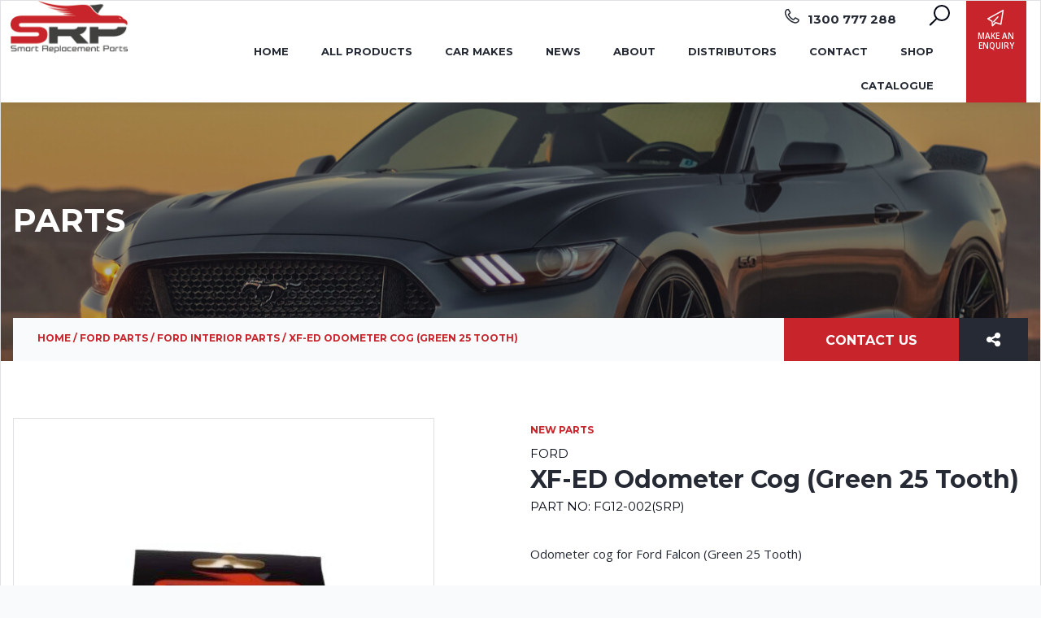

--- FILE ---
content_type: text/html; charset=UTF-8
request_url: https://srpauto.com.au/ford-parts/interior/xf-ed-odometer-cog-green-25-tooth/
body_size: 39771
content:
<!DOCTYPE html>
<html lang="en-AU">
<head >
<meta charset="UTF-8" />
<script type="text/javascript">
/* <![CDATA[ */
var gform;gform||(document.addEventListener("gform_main_scripts_loaded",function(){gform.scriptsLoaded=!0}),document.addEventListener("gform/theme/scripts_loaded",function(){gform.themeScriptsLoaded=!0}),window.addEventListener("DOMContentLoaded",function(){gform.domLoaded=!0}),gform={domLoaded:!1,scriptsLoaded:!1,themeScriptsLoaded:!1,isFormEditor:()=>"function"==typeof InitializeEditor,callIfLoaded:function(o){return!(!gform.domLoaded||!gform.scriptsLoaded||!gform.themeScriptsLoaded&&!gform.isFormEditor()||(gform.isFormEditor()&&console.warn("The use of gform.initializeOnLoaded() is deprecated in the form editor context and will be removed in Gravity Forms 3.1."),o(),0))},initializeOnLoaded:function(o){gform.callIfLoaded(o)||(document.addEventListener("gform_main_scripts_loaded",()=>{gform.scriptsLoaded=!0,gform.callIfLoaded(o)}),document.addEventListener("gform/theme/scripts_loaded",()=>{gform.themeScriptsLoaded=!0,gform.callIfLoaded(o)}),window.addEventListener("DOMContentLoaded",()=>{gform.domLoaded=!0,gform.callIfLoaded(o)}))},hooks:{action:{},filter:{}},addAction:function(o,r,e,t){gform.addHook("action",o,r,e,t)},addFilter:function(o,r,e,t){gform.addHook("filter",o,r,e,t)},doAction:function(o){gform.doHook("action",o,arguments)},applyFilters:function(o){return gform.doHook("filter",o,arguments)},removeAction:function(o,r){gform.removeHook("action",o,r)},removeFilter:function(o,r,e){gform.removeHook("filter",o,r,e)},addHook:function(o,r,e,t,n){null==gform.hooks[o][r]&&(gform.hooks[o][r]=[]);var d=gform.hooks[o][r];null==n&&(n=r+"_"+d.length),gform.hooks[o][r].push({tag:n,callable:e,priority:t=null==t?10:t})},doHook:function(r,o,e){var t;if(e=Array.prototype.slice.call(e,1),null!=gform.hooks[r][o]&&((o=gform.hooks[r][o]).sort(function(o,r){return o.priority-r.priority}),o.forEach(function(o){"function"!=typeof(t=o.callable)&&(t=window[t]),"action"==r?t.apply(null,e):e[0]=t.apply(null,e)})),"filter"==r)return e[0]},removeHook:function(o,r,t,n){var e;null!=gform.hooks[o][r]&&(e=(e=gform.hooks[o][r]).filter(function(o,r,e){return!!(null!=n&&n!=o.tag||null!=t&&t!=o.priority)}),gform.hooks[o][r]=e)}});
/* ]]> */
</script>

<meta name="viewport" content="width=device-width, initial-scale=1" />
<meta name='robots' content='index, follow, max-image-preview:large, max-snippet:-1, max-video-preview:-1' />
	<style>img:is([sizes="auto" i], [sizes^="auto," i]) { contain-intrinsic-size: 3000px 1500px }</style>
	<script>window._wca = window._wca || [];</script>

	<!-- This site is optimized with the Yoast SEO plugin v25.3 - https://yoast.com/wordpress/plugins/seo/ -->
	<title>XF-ED Odometer Cog (Green 25 Tooth) - SRP Auto</title>
	<meta name="description" content="If you work in a workshop, or you&#039;re looking for parts to suit your vehicle, browse our extensive range of Ford interior parts at SRP." />
	<link rel="canonical" href="https://srpauto.com.au/ford-parts/interior/xf-ed-odometer-cog-green-25-tooth/" />
	<meta name="twitter:label1" content="Est. reading time" />
	<meta name="twitter:data1" content="1 minute" />
	<script type="application/ld+json" class="yoast-schema-graph">{"@context":"https://schema.org","@graph":[{"@type":"WebPage","@id":"https://srpauto.com.au/ford-parts/interior/xf-ed-odometer-cog-green-25-tooth/","url":"https://srpauto.com.au/ford-parts/interior/xf-ed-odometer-cog-green-25-tooth/","name":"XF-ED Odometer Cog (Green 25 Tooth) - SRP Auto","isPartOf":{"@id":"https://srpauto.com.au/#website"},"primaryImageOfPage":{"@id":"https://srpauto.com.au/ford-parts/interior/xf-ed-odometer-cog-green-25-tooth/#primaryimage"},"image":{"@id":"https://srpauto.com.au/ford-parts/interior/xf-ed-odometer-cog-green-25-tooth/#primaryimage"},"thumbnailUrl":"https://srpauto.com.au/wp-content/uploads/2019/05/70C4D34B-AA49-4104-807E-595EBFA0504C.jpeg","datePublished":"2019-05-13T06:37:00+00:00","dateModified":"2022-11-27T08:48:51+00:00","description":"If you work in a workshop, or you're looking for parts to suit your vehicle, browse our extensive range of Ford interior parts at SRP.","breadcrumb":{"@id":"https://srpauto.com.au/ford-parts/interior/xf-ed-odometer-cog-green-25-tooth/#breadcrumb"},"inLanguage":"en-AU","potentialAction":[{"@type":"ReadAction","target":["https://srpauto.com.au/ford-parts/interior/xf-ed-odometer-cog-green-25-tooth/"]}]},{"@type":"ImageObject","inLanguage":"en-AU","@id":"https://srpauto.com.au/ford-parts/interior/xf-ed-odometer-cog-green-25-tooth/#primaryimage","url":"https://srpauto.com.au/wp-content/uploads/2019/05/70C4D34B-AA49-4104-807E-595EBFA0504C.jpeg","contentUrl":"https://srpauto.com.au/wp-content/uploads/2019/05/70C4D34B-AA49-4104-807E-595EBFA0504C.jpeg","width":370,"height":370,"caption":"70c4d34b Aa49 4104 807e 595ebfa0504c"},{"@type":"BreadcrumbList","@id":"https://srpauto.com.au/ford-parts/interior/xf-ed-odometer-cog-green-25-tooth/#breadcrumb","itemListElement":[{"@type":"ListItem","position":1,"name":"Home","item":"https://srpauto.com.au/"},{"@type":"ListItem","position":2,"name":"XF-ED Odometer Cog (Green 25 Tooth)"}]},{"@type":"WebSite","@id":"https://srpauto.com.au/#website","url":"https://srpauto.com.au/","name":"SRP Auto","description":"","potentialAction":[{"@type":"SearchAction","target":{"@type":"EntryPoint","urlTemplate":"https://srpauto.com.au/?s={search_term_string}"},"query-input":{"@type":"PropertyValueSpecification","valueRequired":true,"valueName":"search_term_string"}}],"inLanguage":"en-AU"}]}</script>
	<!-- / Yoast SEO plugin. -->


<link rel='dns-prefetch' href='//stats.wp.com' />
<link rel='dns-prefetch' href='//www.googletagmanager.com' />
<link rel='dns-prefetch' href='//fonts.googleapis.com' />
<link rel="alternate" type="application/rss+xml" title="SRP Auto &raquo; Feed" href="https://srpauto.com.au/feed/" />
<link rel="alternate" type="application/rss+xml" title="SRP Auto &raquo; Comments Feed" href="https://srpauto.com.au/comments/feed/" />
<link rel='stylesheet' id='grw_css-css' href='https://srpauto.com.au/wp-content/plugins/google-reviews-business/static/css/google-review.css' type='text/css' media='all' />
<link rel='stylesheet' id='wp-block-library-css' href='https://srpauto.com.au/wp-includes/css/dist/block-library/style.min.css' type='text/css' media='all' />
<style id='classic-theme-styles-inline-css' type='text/css'>
/*! This file is auto-generated */
.wp-block-button__link{color:#fff;background-color:#32373c;border-radius:9999px;box-shadow:none;text-decoration:none;padding:calc(.667em + 2px) calc(1.333em + 2px);font-size:1.125em}.wp-block-file__button{background:#32373c;color:#fff;text-decoration:none}
</style>
<link rel='stylesheet' id='mediaelement-css' href='https://srpauto.com.au/wp-includes/js/mediaelement/mediaelementplayer-legacy.min.css' type='text/css' media='all' />
<link rel='stylesheet' id='wp-mediaelement-css' href='https://srpauto.com.au/wp-includes/js/mediaelement/wp-mediaelement.min.css' type='text/css' media='all' />
<style id='jetpack-sharing-buttons-style-inline-css' type='text/css'>
.jetpack-sharing-buttons__services-list{display:flex;flex-direction:row;flex-wrap:wrap;gap:0;list-style-type:none;margin:5px;padding:0}.jetpack-sharing-buttons__services-list.has-small-icon-size{font-size:12px}.jetpack-sharing-buttons__services-list.has-normal-icon-size{font-size:16px}.jetpack-sharing-buttons__services-list.has-large-icon-size{font-size:24px}.jetpack-sharing-buttons__services-list.has-huge-icon-size{font-size:36px}@media print{.jetpack-sharing-buttons__services-list{display:none!important}}.editor-styles-wrapper .wp-block-jetpack-sharing-buttons{gap:0;padding-inline-start:0}ul.jetpack-sharing-buttons__services-list.has-background{padding:1.25em 2.375em}
</style>
<style id='global-styles-inline-css' type='text/css'>
:root{--wp--preset--aspect-ratio--square: 1;--wp--preset--aspect-ratio--4-3: 4/3;--wp--preset--aspect-ratio--3-4: 3/4;--wp--preset--aspect-ratio--3-2: 3/2;--wp--preset--aspect-ratio--2-3: 2/3;--wp--preset--aspect-ratio--16-9: 16/9;--wp--preset--aspect-ratio--9-16: 9/16;--wp--preset--color--black: #000000;--wp--preset--color--cyan-bluish-gray: #abb8c3;--wp--preset--color--white: #ffffff;--wp--preset--color--pale-pink: #f78da7;--wp--preset--color--vivid-red: #cf2e2e;--wp--preset--color--luminous-vivid-orange: #ff6900;--wp--preset--color--luminous-vivid-amber: #fcb900;--wp--preset--color--light-green-cyan: #7bdcb5;--wp--preset--color--vivid-green-cyan: #00d084;--wp--preset--color--pale-cyan-blue: #8ed1fc;--wp--preset--color--vivid-cyan-blue: #0693e3;--wp--preset--color--vivid-purple: #9b51e0;--wp--preset--gradient--vivid-cyan-blue-to-vivid-purple: linear-gradient(135deg,rgba(6,147,227,1) 0%,rgb(155,81,224) 100%);--wp--preset--gradient--light-green-cyan-to-vivid-green-cyan: linear-gradient(135deg,rgb(122,220,180) 0%,rgb(0,208,130) 100%);--wp--preset--gradient--luminous-vivid-amber-to-luminous-vivid-orange: linear-gradient(135deg,rgba(252,185,0,1) 0%,rgba(255,105,0,1) 100%);--wp--preset--gradient--luminous-vivid-orange-to-vivid-red: linear-gradient(135deg,rgba(255,105,0,1) 0%,rgb(207,46,46) 100%);--wp--preset--gradient--very-light-gray-to-cyan-bluish-gray: linear-gradient(135deg,rgb(238,238,238) 0%,rgb(169,184,195) 100%);--wp--preset--gradient--cool-to-warm-spectrum: linear-gradient(135deg,rgb(74,234,220) 0%,rgb(151,120,209) 20%,rgb(207,42,186) 40%,rgb(238,44,130) 60%,rgb(251,105,98) 80%,rgb(254,248,76) 100%);--wp--preset--gradient--blush-light-purple: linear-gradient(135deg,rgb(255,206,236) 0%,rgb(152,150,240) 100%);--wp--preset--gradient--blush-bordeaux: linear-gradient(135deg,rgb(254,205,165) 0%,rgb(254,45,45) 50%,rgb(107,0,62) 100%);--wp--preset--gradient--luminous-dusk: linear-gradient(135deg,rgb(255,203,112) 0%,rgb(199,81,192) 50%,rgb(65,88,208) 100%);--wp--preset--gradient--pale-ocean: linear-gradient(135deg,rgb(255,245,203) 0%,rgb(182,227,212) 50%,rgb(51,167,181) 100%);--wp--preset--gradient--electric-grass: linear-gradient(135deg,rgb(202,248,128) 0%,rgb(113,206,126) 100%);--wp--preset--gradient--midnight: linear-gradient(135deg,rgb(2,3,129) 0%,rgb(40,116,252) 100%);--wp--preset--font-size--small: 13px;--wp--preset--font-size--medium: 20px;--wp--preset--font-size--large: 36px;--wp--preset--font-size--x-large: 42px;--wp--preset--spacing--20: 0.44rem;--wp--preset--spacing--30: 0.67rem;--wp--preset--spacing--40: 1rem;--wp--preset--spacing--50: 1.5rem;--wp--preset--spacing--60: 2.25rem;--wp--preset--spacing--70: 3.38rem;--wp--preset--spacing--80: 5.06rem;--wp--preset--shadow--natural: 6px 6px 9px rgba(0, 0, 0, 0.2);--wp--preset--shadow--deep: 12px 12px 50px rgba(0, 0, 0, 0.4);--wp--preset--shadow--sharp: 6px 6px 0px rgba(0, 0, 0, 0.2);--wp--preset--shadow--outlined: 6px 6px 0px -3px rgba(255, 255, 255, 1), 6px 6px rgba(0, 0, 0, 1);--wp--preset--shadow--crisp: 6px 6px 0px rgba(0, 0, 0, 1);}:where(.is-layout-flex){gap: 0.5em;}:where(.is-layout-grid){gap: 0.5em;}body .is-layout-flex{display: flex;}.is-layout-flex{flex-wrap: wrap;align-items: center;}.is-layout-flex > :is(*, div){margin: 0;}body .is-layout-grid{display: grid;}.is-layout-grid > :is(*, div){margin: 0;}:where(.wp-block-columns.is-layout-flex){gap: 2em;}:where(.wp-block-columns.is-layout-grid){gap: 2em;}:where(.wp-block-post-template.is-layout-flex){gap: 1.25em;}:where(.wp-block-post-template.is-layout-grid){gap: 1.25em;}.has-black-color{color: var(--wp--preset--color--black) !important;}.has-cyan-bluish-gray-color{color: var(--wp--preset--color--cyan-bluish-gray) !important;}.has-white-color{color: var(--wp--preset--color--white) !important;}.has-pale-pink-color{color: var(--wp--preset--color--pale-pink) !important;}.has-vivid-red-color{color: var(--wp--preset--color--vivid-red) !important;}.has-luminous-vivid-orange-color{color: var(--wp--preset--color--luminous-vivid-orange) !important;}.has-luminous-vivid-amber-color{color: var(--wp--preset--color--luminous-vivid-amber) !important;}.has-light-green-cyan-color{color: var(--wp--preset--color--light-green-cyan) !important;}.has-vivid-green-cyan-color{color: var(--wp--preset--color--vivid-green-cyan) !important;}.has-pale-cyan-blue-color{color: var(--wp--preset--color--pale-cyan-blue) !important;}.has-vivid-cyan-blue-color{color: var(--wp--preset--color--vivid-cyan-blue) !important;}.has-vivid-purple-color{color: var(--wp--preset--color--vivid-purple) !important;}.has-black-background-color{background-color: var(--wp--preset--color--black) !important;}.has-cyan-bluish-gray-background-color{background-color: var(--wp--preset--color--cyan-bluish-gray) !important;}.has-white-background-color{background-color: var(--wp--preset--color--white) !important;}.has-pale-pink-background-color{background-color: var(--wp--preset--color--pale-pink) !important;}.has-vivid-red-background-color{background-color: var(--wp--preset--color--vivid-red) !important;}.has-luminous-vivid-orange-background-color{background-color: var(--wp--preset--color--luminous-vivid-orange) !important;}.has-luminous-vivid-amber-background-color{background-color: var(--wp--preset--color--luminous-vivid-amber) !important;}.has-light-green-cyan-background-color{background-color: var(--wp--preset--color--light-green-cyan) !important;}.has-vivid-green-cyan-background-color{background-color: var(--wp--preset--color--vivid-green-cyan) !important;}.has-pale-cyan-blue-background-color{background-color: var(--wp--preset--color--pale-cyan-blue) !important;}.has-vivid-cyan-blue-background-color{background-color: var(--wp--preset--color--vivid-cyan-blue) !important;}.has-vivid-purple-background-color{background-color: var(--wp--preset--color--vivid-purple) !important;}.has-black-border-color{border-color: var(--wp--preset--color--black) !important;}.has-cyan-bluish-gray-border-color{border-color: var(--wp--preset--color--cyan-bluish-gray) !important;}.has-white-border-color{border-color: var(--wp--preset--color--white) !important;}.has-pale-pink-border-color{border-color: var(--wp--preset--color--pale-pink) !important;}.has-vivid-red-border-color{border-color: var(--wp--preset--color--vivid-red) !important;}.has-luminous-vivid-orange-border-color{border-color: var(--wp--preset--color--luminous-vivid-orange) !important;}.has-luminous-vivid-amber-border-color{border-color: var(--wp--preset--color--luminous-vivid-amber) !important;}.has-light-green-cyan-border-color{border-color: var(--wp--preset--color--light-green-cyan) !important;}.has-vivid-green-cyan-border-color{border-color: var(--wp--preset--color--vivid-green-cyan) !important;}.has-pale-cyan-blue-border-color{border-color: var(--wp--preset--color--pale-cyan-blue) !important;}.has-vivid-cyan-blue-border-color{border-color: var(--wp--preset--color--vivid-cyan-blue) !important;}.has-vivid-purple-border-color{border-color: var(--wp--preset--color--vivid-purple) !important;}.has-vivid-cyan-blue-to-vivid-purple-gradient-background{background: var(--wp--preset--gradient--vivid-cyan-blue-to-vivid-purple) !important;}.has-light-green-cyan-to-vivid-green-cyan-gradient-background{background: var(--wp--preset--gradient--light-green-cyan-to-vivid-green-cyan) !important;}.has-luminous-vivid-amber-to-luminous-vivid-orange-gradient-background{background: var(--wp--preset--gradient--luminous-vivid-amber-to-luminous-vivid-orange) !important;}.has-luminous-vivid-orange-to-vivid-red-gradient-background{background: var(--wp--preset--gradient--luminous-vivid-orange-to-vivid-red) !important;}.has-very-light-gray-to-cyan-bluish-gray-gradient-background{background: var(--wp--preset--gradient--very-light-gray-to-cyan-bluish-gray) !important;}.has-cool-to-warm-spectrum-gradient-background{background: var(--wp--preset--gradient--cool-to-warm-spectrum) !important;}.has-blush-light-purple-gradient-background{background: var(--wp--preset--gradient--blush-light-purple) !important;}.has-blush-bordeaux-gradient-background{background: var(--wp--preset--gradient--blush-bordeaux) !important;}.has-luminous-dusk-gradient-background{background: var(--wp--preset--gradient--luminous-dusk) !important;}.has-pale-ocean-gradient-background{background: var(--wp--preset--gradient--pale-ocean) !important;}.has-electric-grass-gradient-background{background: var(--wp--preset--gradient--electric-grass) !important;}.has-midnight-gradient-background{background: var(--wp--preset--gradient--midnight) !important;}.has-small-font-size{font-size: var(--wp--preset--font-size--small) !important;}.has-medium-font-size{font-size: var(--wp--preset--font-size--medium) !important;}.has-large-font-size{font-size: var(--wp--preset--font-size--large) !important;}.has-x-large-font-size{font-size: var(--wp--preset--font-size--x-large) !important;}
:where(.wp-block-post-template.is-layout-flex){gap: 1.25em;}:where(.wp-block-post-template.is-layout-grid){gap: 1.25em;}
:where(.wp-block-columns.is-layout-flex){gap: 2em;}:where(.wp-block-columns.is-layout-grid){gap: 2em;}
:root :where(.wp-block-pullquote){font-size: 1.5em;line-height: 1.6;}
</style>
<link rel='stylesheet' id='woocommerce-layout-css' href='https://srpauto.com.au/wp-content/plugins/woocommerce/assets/css/woocommerce-layout.css' type='text/css' media='all' />
<style id='woocommerce-layout-inline-css' type='text/css'>

	.infinite-scroll .woocommerce-pagination {
		display: none;
	}
</style>
<link rel='stylesheet' id='woocommerce-smallscreen-css' href='https://srpauto.com.au/wp-content/plugins/woocommerce/assets/css/woocommerce-smallscreen.css' type='text/css' media='only screen and (max-width: 768px)' />
<link rel='stylesheet' id='woocommerce-general-css' href='https://srpauto.com.au/wp-content/plugins/woocommerce/assets/css/woocommerce.css' type='text/css' media='all' />
<style id='woocommerce-inline-inline-css' type='text/css'>
.woocommerce form .form-row .required { visibility: visible; }
</style>
<link rel='stylesheet' id='caxton-front-css' href='https://srpauto.com.au/wp-content/plugins/caxton/assets/front.css' type='text/css' media='all' />
<link rel='stylesheet' id='gateway-css' href='https://srpauto.com.au/wp-content/plugins/woocommerce-paypal-payments/modules/ppcp-button/assets/css/gateway.css' type='text/css' media='all' />
<link rel='stylesheet' id='wpforms-form-locker-frontend-css' href='https://srpauto.com.au/wp-content/plugins/wpforms-form-locker/assets/css/frontend.min.css' type='text/css' media='all' />
<link rel='stylesheet' id='brands-styles-css' href='https://srpauto.com.au/wp-content/plugins/woocommerce/assets/css/brands.css' type='text/css' media='all' />
<link rel='stylesheet' id='elementor-frontend-css' href='https://srpauto.com.au/wp-content/plugins/elementor/assets/css/frontend.min.css' type='text/css' media='all' />
<link rel='stylesheet' id='widget-heading-css' href='https://srpauto.com.au/wp-content/plugins/elementor/assets/css/widget-heading.min.css' type='text/css' media='all' />
<link rel='stylesheet' id='widget-share-buttons-css' href='https://srpauto.com.au/wp-content/plugins/elementor-pro/assets/css/widget-share-buttons.min.css' type='text/css' media='all' />
<link rel='stylesheet' id='e-apple-webkit-css' href='https://srpauto.com.au/wp-content/plugins/elementor/assets/css/conditionals/apple-webkit.min.css' type='text/css' media='all' />
<link rel='stylesheet' id='elementor-icons-shared-0-css' href='https://srpauto.com.au/wp-content/plugins/elementor/assets/lib/font-awesome/css/fontawesome.min.css' type='text/css' media='all' />
<link rel='stylesheet' id='elementor-icons-fa-solid-css' href='https://srpauto.com.au/wp-content/plugins/elementor/assets/lib/font-awesome/css/solid.min.css' type='text/css' media='all' />
<link rel='stylesheet' id='elementor-icons-fa-brands-css' href='https://srpauto.com.au/wp-content/plugins/elementor/assets/lib/font-awesome/css/brands.min.css' type='text/css' media='all' />
<link rel='stylesheet' id='e-popup-css' href='https://srpauto.com.au/wp-content/plugins/elementor-pro/assets/css/conditionals/popup.min.css' type='text/css' media='all' />
<link rel='stylesheet' id='elementor-icons-css' href='https://srpauto.com.au/wp-content/plugins/elementor/assets/lib/eicons/css/elementor-icons.min.css' type='text/css' media='all' />
<link rel='stylesheet' id='elementor-post-5397-css' href='https://srpauto.com.au/wp-content/uploads/elementor/css/post-5397.css' type='text/css' media='all' />
<link rel='stylesheet' id='font-awesome-5-all-css' href='https://srpauto.com.au/wp-content/plugins/elementor/assets/lib/font-awesome/css/all.min.css' type='text/css' media='all' />
<link rel='stylesheet' id='font-awesome-4-shim-css' href='https://srpauto.com.au/wp-content/plugins/elementor/assets/lib/font-awesome/css/v4-shims.min.css' type='text/css' media='all' />
<link rel='stylesheet' id='elementor-post-5288-css' href='https://srpauto.com.au/wp-content/uploads/elementor/css/post-5288.css' type='text/css' media='all' />
<link rel='stylesheet' id='wp-pagenavi-css' href='https://srpauto.com.au/wp-content/plugins/wp-pagenavi/pagenavi-css.css' type='text/css' media='all' />
<link rel='stylesheet' id='elementor-post-3747-css' href='https://srpauto.com.au/wp-content/uploads/elementor/css/post-3747.css' type='text/css' media='all' />
<link rel='stylesheet' id='elementor-post-3744-css' href='https://srpauto.com.au/wp-content/uploads/elementor/css/post-3744.css' type='text/css' media='all' />
<link rel='stylesheet' id='open-sans-css' href='https://fonts.googleapis.com/css?family=Open+Sans%3A300%2C400%2C400i%2C600%2C700' type='text/css' media='all' />
<link rel='stylesheet' id='Montserrat-css' href='https://fonts.googleapis.com/css?family=Montserrat%3A400%2C700' type='text/css' media='all' />
<link rel='stylesheet' id='font-awesome-css' href='https://srpauto.com.au/wp-content/plugins/elementor/assets/lib/font-awesome/css/font-awesome.min.css' type='text/css' media='all' />
<link rel='stylesheet' id='fancybox-css' href='https://srpauto.com.au/wp-content/themes/srp-auto/vendors/fancybox-3/jquery.fancybox.min.css' type='text/css' media='all' />
<link rel='stylesheet' id='bootstrap-grid-css' href='https://srpauto.com.au/wp-content/themes/srp-auto/css/bootstrap-grid.css' type='text/css' media='all' />
<link rel='stylesheet' id='elementor-overrides-css' href='https://srpauto.com.au/wp-content/themes/srp-auto/css/elementor-overrides.css' type='text/css' media='all' />
<link rel='stylesheet' id='big-daddy-styles-css' href='https://srpauto.com.au/wp-content/themes/srp-auto/style.css' type='text/css' media='all' />
<link rel='stylesheet' id='big-daddy-styles2-css' href='https://srpauto.com.au/wp-content/themes/srp-auto/style2.css' type='text/css' media='all' />
<link rel='stylesheet' id='responsive-styles-css' href='https://srpauto.com.au/wp-content/themes/srp-auto/css/responsive.css' type='text/css' media='all' />
<link rel='stylesheet' id='ff-main-css' href='https://srpauto.com.au/wp-content/themes/srp-auto/css/main.css' type='text/css' media='all' />
<link rel='stylesheet' id='custom-woocommerce-styles-css' href='https://srpauto.com.au/wp-content/themes/srp-auto/woocommerce/woo-styles.css' type='text/css' media='all' />
<link rel='stylesheet' id='elementor-gf-local-roboto-css' href='https://srpauto.com.au/wp-content/uploads/elementor/google-fonts/css/roboto.css' type='text/css' media='all' />
<link rel='stylesheet' id='elementor-gf-local-robotoslab-css' href='https://srpauto.com.au/wp-content/uploads/elementor/google-fonts/css/robotoslab.css' type='text/css' media='all' />
<script type="text/javascript" src="https://srpauto.com.au/wp-content/plugins/google-reviews-business/static/js/wpac-time.js" id="wpac_time_js-js"></script>
<script type="text/javascript" src="https://srpauto.com.au/wp-includes/js/jquery/jquery.min.js" id="jquery-core-js"></script>
<script type="text/javascript" src="https://srpauto.com.au/wp-includes/js/jquery/jquery-migrate.min.js" id="jquery-migrate-js"></script>
<script type="text/javascript" src="https://srpauto.com.au/wp-content/plugins/woocommerce/assets/js/jquery-blockui/jquery.blockUI.min.js" id="wc-jquery-blockui-js" data-wp-strategy="defer"></script>
<script type="text/javascript" id="wc-add-to-cart-js-extra">
/* <![CDATA[ */
var wc_add_to_cart_params = {"ajax_url":"\/wp-admin\/admin-ajax.php","wc_ajax_url":"\/?wc-ajax=%%endpoint%%","i18n_view_cart":"View cart","cart_url":"https:\/\/srpauto.com.au\/srp-cart\/","is_cart":"","cart_redirect_after_add":"yes"};
/* ]]> */
</script>
<script type="text/javascript" src="https://srpauto.com.au/wp-content/plugins/woocommerce/assets/js/frontend/add-to-cart.min.js" id="wc-add-to-cart-js" defer="defer" data-wp-strategy="defer"></script>
<script type="text/javascript" src="https://srpauto.com.au/wp-content/plugins/woocommerce/assets/js/js-cookie/js.cookie.min.js" id="wc-js-cookie-js" data-wp-strategy="defer"></script>
<script type="text/javascript" id="wpgmza_data-js-extra">
/* <![CDATA[ */
var wpgmza_google_api_status = {"message":"Enqueued","code":"ENQUEUED"};
/* ]]> */
</script>
<script type="text/javascript" src="https://srpauto.com.au/wp-content/plugins/wp-google-maps/wpgmza_data.js" id="wpgmza_data-js"></script>
<script type="text/javascript" id="WCPAY_ASSETS-js-extra">
/* <![CDATA[ */
var wcpayAssets = {"url":"https:\/\/srpauto.com.au\/wp-content\/plugins\/woocommerce-payments\/dist\/"};
/* ]]> */
</script>
<script type="text/javascript" src="https://stats.wp.com/s-202604.js" id="woocommerce-analytics-js" defer="defer" data-wp-strategy="defer"></script>
<script type="text/javascript" src="https://srpauto.com.au/wp-content/plugins/elementor/assets/lib/font-awesome/js/v4-shims.min.js" id="font-awesome-4-shim-js"></script>
<script type="text/javascript" src="https://srpauto.com.au/wp-content/plugins/responsive-menu-pro/public/js/noscroll.js" id="responsive-menu-pro-noscroll-js"></script>

<!-- Google tag (gtag.js) snippet added by Site Kit -->
<!-- Google Analytics snippet added by Site Kit -->
<script type="text/javascript" src="https://www.googletagmanager.com/gtag/js?id=GT-NGS73P3" id="google_gtagjs-js" async></script>
<script type="text/javascript" id="google_gtagjs-js-after">
/* <![CDATA[ */
window.dataLayer = window.dataLayer || [];function gtag(){dataLayer.push(arguments);}
gtag("set","linker",{"domains":["srpauto.com.au"]});
gtag("js", new Date());
gtag("set", "developer_id.dZTNiMT", true);
gtag("config", "GT-NGS73P3");
 window._googlesitekit = window._googlesitekit || {}; window._googlesitekit.throttledEvents = []; window._googlesitekit.gtagEvent = (name, data) => { var key = JSON.stringify( { name, data } ); if ( !! window._googlesitekit.throttledEvents[ key ] ) { return; } window._googlesitekit.throttledEvents[ key ] = true; setTimeout( () => { delete window._googlesitekit.throttledEvents[ key ]; }, 5 ); gtag( "event", name, { ...data, event_source: "site-kit" } ); }; 
/* ]]> */
</script>
<script type="text/javascript" src="https://srpauto.com.au/wp-content/themes/srp-auto/js/pace.min.js" id="pace-js-js"></script>
<link rel="https://api.w.org/" href="https://srpauto.com.au/wp-json/" /><link rel="alternate" title="JSON" type="application/json" href="https://srpauto.com.au/wp-json/wp/v2/parts/4725" /><link rel="EditURI" type="application/rsd+xml" title="RSD" href="https://srpauto.com.au/xmlrpc.php?rsd" />
<link rel='shortlink' href='https://srpauto.com.au/?p=4725' />
<link rel="alternate" title="oEmbed (JSON)" type="application/json+oembed" href="https://srpauto.com.au/wp-json/oembed/1.0/embed?url=https%3A%2F%2Fsrpauto.com.au%2Fford-parts%2Finterior%2Fxf-ed-odometer-cog-green-25-tooth%2F" />
<link rel="alternate" title="oEmbed (XML)" type="text/xml+oembed" href="https://srpauto.com.au/wp-json/oembed/1.0/embed?url=https%3A%2F%2Fsrpauto.com.au%2Fford-parts%2Finterior%2Fxf-ed-odometer-cog-green-25-tooth%2F&#038;format=xml" />
<meta name="generator" content="Site Kit by Google 1.165.0" />	<style>img#wpstats{display:none}</style>
		<link rel="icon" href="https://srpauto.com.au/wp-content/themes/srp-auto/images/favicon.ico" />
<link rel="pingback" href="https://srpauto.com.au/xmlrpc.php" />
<!-- Google Tag Manager -->
<script>(function(w,d,s,l,i){w[l]=w[l]||[];w[l].push({'gtm.start':
new Date().getTime(),event:'gtm.js'});var f=d.getElementsByTagName(s)[0],
j=d.createElement(s),dl=l!='dataLayer'?'&l='+l:'';j.async=true;j.src=
'https://www.googletagmanager.com/gtm.js?id='+i+dl;f.parentNode.insertBefore(j,f);
})(window,document,'script','dataLayer','GTM-KDLV4LP');</script>
<!-- End Google Tag Manager -->

<!-- Google Tag Manager (noscript) -->
<noscript><iframe src="https://www.googletagmanager.com/ns.html?id=GTM-KDLV4LP"
height="0" width="0" style="display:none;visibility:hidden"></iframe></noscript>
<!-- End Google Tag Manager (noscript) -->


	<noscript><style>.woocommerce-product-gallery{ opacity: 1 !important; }</style></noscript>
	<meta name="generator" content="Elementor 3.32.5; features: additional_custom_breakpoints; settings: css_print_method-external, google_font-enabled, font_display-auto">
			<style>
				.e-con.e-parent:nth-of-type(n+4):not(.e-lazyloaded):not(.e-no-lazyload),
				.e-con.e-parent:nth-of-type(n+4):not(.e-lazyloaded):not(.e-no-lazyload) * {
					background-image: none !important;
				}
				@media screen and (max-height: 1024px) {
					.e-con.e-parent:nth-of-type(n+3):not(.e-lazyloaded):not(.e-no-lazyload),
					.e-con.e-parent:nth-of-type(n+3):not(.e-lazyloaded):not(.e-no-lazyload) * {
						background-image: none !important;
					}
				}
				@media screen and (max-height: 640px) {
					.e-con.e-parent:nth-of-type(n+2):not(.e-lazyloaded):not(.e-no-lazyload),
					.e-con.e-parent:nth-of-type(n+2):not(.e-lazyloaded):not(.e-no-lazyload) * {
						background-image: none !important;
					}
				}
			</style>
			<meta name="generator" content="Powered by Slider Revolution 6.6.14 - responsive, Mobile-Friendly Slider Plugin for WordPress with comfortable drag and drop interface." />
<script>function setREVStartSize(e){
			//window.requestAnimationFrame(function() {
				window.RSIW = window.RSIW===undefined ? window.innerWidth : window.RSIW;
				window.RSIH = window.RSIH===undefined ? window.innerHeight : window.RSIH;
				try {
					var pw = document.getElementById(e.c).parentNode.offsetWidth,
						newh;
					pw = pw===0 || isNaN(pw) || (e.l=="fullwidth" || e.layout=="fullwidth") ? window.RSIW : pw;
					e.tabw = e.tabw===undefined ? 0 : parseInt(e.tabw);
					e.thumbw = e.thumbw===undefined ? 0 : parseInt(e.thumbw);
					e.tabh = e.tabh===undefined ? 0 : parseInt(e.tabh);
					e.thumbh = e.thumbh===undefined ? 0 : parseInt(e.thumbh);
					e.tabhide = e.tabhide===undefined ? 0 : parseInt(e.tabhide);
					e.thumbhide = e.thumbhide===undefined ? 0 : parseInt(e.thumbhide);
					e.mh = e.mh===undefined || e.mh=="" || e.mh==="auto" ? 0 : parseInt(e.mh,0);
					if(e.layout==="fullscreen" || e.l==="fullscreen")
						newh = Math.max(e.mh,window.RSIH);
					else{
						e.gw = Array.isArray(e.gw) ? e.gw : [e.gw];
						for (var i in e.rl) if (e.gw[i]===undefined || e.gw[i]===0) e.gw[i] = e.gw[i-1];
						e.gh = e.el===undefined || e.el==="" || (Array.isArray(e.el) && e.el.length==0)? e.gh : e.el;
						e.gh = Array.isArray(e.gh) ? e.gh : [e.gh];
						for (var i in e.rl) if (e.gh[i]===undefined || e.gh[i]===0) e.gh[i] = e.gh[i-1];
											
						var nl = new Array(e.rl.length),
							ix = 0,
							sl;
						e.tabw = e.tabhide>=pw ? 0 : e.tabw;
						e.thumbw = e.thumbhide>=pw ? 0 : e.thumbw;
						e.tabh = e.tabhide>=pw ? 0 : e.tabh;
						e.thumbh = e.thumbhide>=pw ? 0 : e.thumbh;
						for (var i in e.rl) nl[i] = e.rl[i]<window.RSIW ? 0 : e.rl[i];
						sl = nl[0];
						for (var i in nl) if (sl>nl[i] && nl[i]>0) { sl = nl[i]; ix=i;}
						var m = pw>(e.gw[ix]+e.tabw+e.thumbw) ? 1 : (pw-(e.tabw+e.thumbw)) / (e.gw[ix]);
						newh =  (e.gh[ix] * m) + (e.tabh + e.thumbh);
					}
					var el = document.getElementById(e.c);
					if (el!==null && el) el.style.height = newh+"px";
					el = document.getElementById(e.c+"_wrapper");
					if (el!==null && el) {
						el.style.height = newh+"px";
						el.style.display = "block";
					}
				} catch(e){
					console.log("Failure at Presize of Slider:" + e)
				}
			//});
		  };</script>
<style>button#responsive-menu-pro-button,#responsive-menu-pro-container{display: none;-webkit-text-size-adjust: 100%}#responsive-menu-pro-container{z-index: 99998}@media screen and (max-width: 1023px){#responsive-menu-pro-container{display: block;position: fixed;top: 0;bottom: 0;padding-bottom: 5px;margin-bottom: -5px;outline: 1px solid transparent;overflow-y: auto;overflow-x: hidden}#responsive-menu-pro-container .responsive-menu-pro-search-box{width: 100%;padding: 0 2%;border-radius: 2px;height: 50px;-webkit-appearance: none}#responsive-menu-pro-container.push-left,#responsive-menu-pro-container.slide-left{transform: translateX(-100%);-ms-transform: translateX(-100%);-webkit-transform: translateX(-100%);-moz-transform: translateX(-100%)}.responsive-menu-pro-open #responsive-menu-pro-container.push-left,.responsive-menu-pro-open #responsive-menu-pro-container.slide-left{transform: translateX(0);-ms-transform: translateX(0);-webkit-transform: translateX(0);-moz-transform: translateX(0)}#responsive-menu-pro-container.push-top,#responsive-menu-pro-container.slide-top{transform: translateY(-100%);-ms-transform: translateY(-100%);-webkit-transform: translateY(-100%);-moz-transform: translateY(-100%)}.responsive-menu-pro-open #responsive-menu-pro-container.push-top,.responsive-menu-pro-open #responsive-menu-pro-container.slide-top{transform: translateY(0);-ms-transform: translateY(0);-webkit-transform: translateY(0);-moz-transform: translateY(0)}#responsive-menu-pro-container.push-right,#responsive-menu-pro-container.slide-right{transform: translateX(100%);-ms-transform: translateX(100%);-webkit-transform: translateX(100%);-moz-transform: translateX(100%)}.responsive-menu-pro-open #responsive-menu-pro-container.push-right,.responsive-menu-pro-open #responsive-menu-pro-container.slide-right{transform: translateX(0);-ms-transform: translateX(0);-webkit-transform: translateX(0);-moz-transform: translateX(0)}#responsive-menu-pro-container.push-bottom,#responsive-menu-pro-container.slide-bottom{transform: translateY(100%);-ms-transform: translateY(100%);-webkit-transform: translateY(100%);-moz-transform: translateY(100%)}.responsive-menu-pro-open #responsive-menu-pro-container.push-bottom,.responsive-menu-pro-open #responsive-menu-pro-container.slide-bottom{transform: translateY(0);-ms-transform: translateY(0);-webkit-transform: translateY(0);-moz-transform: translateY(0)}#responsive-menu-pro-container,#responsive-menu-pro-container:before,#responsive-menu-pro-container:after,#responsive-menu-pro-container *,#responsive-menu-pro-container *:before,#responsive-menu-pro-container *:after{box-sizing: border-box;margin: 0;padding: 0}#responsive-menu-pro-container #responsive-menu-pro-search-box,#responsive-menu-pro-container #responsive-menu-pro-additional-content,#responsive-menu-pro-container #responsive-menu-pro-title{padding: 25px 5%}#responsive-menu-pro-container #responsive-menu-pro,#responsive-menu-pro-container #responsive-menu-pro ul{width: 100%}#responsive-menu-pro-container #responsive-menu-pro ul.responsive-menu-pro-submenu{display: none}#responsive-menu-pro-container #responsive-menu-pro ul.responsive-menu-pro-submenu.responsive-menu-pro-submenu-open{display: block}#responsive-menu-pro-container #responsive-menu-pro ul.responsive-menu-pro-submenu-depth-1 a.responsive-menu-pro-item-link{padding-left: 10%}#responsive-menu-pro-container #responsive-menu-pro ul.responsive-menu-pro-submenu-depth-2 a.responsive-menu-pro-item-link{padding-left: 15%}#responsive-menu-pro-container #responsive-menu-pro ul.responsive-menu-pro-submenu-depth-3 a.responsive-menu-pro-item-link{padding-left: 20%}#responsive-menu-pro-container #responsive-menu-pro ul.responsive-menu-pro-submenu-depth-4 a.responsive-menu-pro-item-link{padding-left: 25%}#responsive-menu-pro-container #responsive-menu-pro ul.responsive-menu-pro-submenu-depth-5 a.responsive-menu-pro-item-link{padding-left: 30%}#responsive-menu-pro-container li.responsive-menu-pro-item{width: 100%;list-style: none}#responsive-menu-pro-container li.responsive-menu-pro-item a{width: 100%;display: block;text-decoration: none;position: relative}#responsive-menu-pro-container #responsive-menu-pro li.responsive-menu-pro-item a{padding: 0 5%}#responsive-menu-pro-container .responsive-menu-pro-submenu li.responsive-menu-pro-item a{padding: 0 5%}#responsive-menu-pro-container li.responsive-menu-pro-item a .glyphicon,#responsive-menu-pro-container li.responsive-menu-pro-item a .fab,#responsive-menu-pro-container li.responsive-menu-pro-item a .fas{margin-right: 15px}#responsive-menu-pro-container li.responsive-menu-pro-item a .responsive-menu-pro-subarrow{position: absolute;top: 0;bottom: 0;text-align: center;overflow: hidden}#responsive-menu-pro-container li.responsive-menu-pro-item a .responsive-menu-pro-subarrow .glyphicon,#responsive-menu-pro-container li.responsive-menu-pro-item a .responsive-menu-pro-subarrow .fab,#responsive-menu-pro-container li.responsive-menu-pro-item a .responsive-menu-pro-subarrow .fas{margin-right: 0}button#responsive-menu-pro-button .responsive-menu-pro-button-icon-inactive{display: none}button#responsive-menu-pro-button{z-index: 99999;display: none;overflow: hidden;outline: none}button#responsive-menu-pro-button img{max-width: 100%}.responsive-menu-pro-label{display: inline-block;font-weight: 600;margin: 0 5px;vertical-align: middle;pointer-events: none}.responsive-menu-pro-accessible{display: inline-block}.responsive-menu-pro-accessible .responsive-menu-pro-box{display: inline-block;vertical-align: middle}.responsive-menu-pro-label.responsive-menu-pro-label-top,.responsive-menu-pro-label.responsive-menu-pro-label-bottom{display: block;margin: 0 auto}button#responsive-menu-pro-button{padding: 0 0;display: inline-block;cursor: pointer;transition-property: opacity, filter;transition-duration: 0.15s;transition-timing-function: linear;font: inherit;color: inherit;text-transform: none;background-color: transparent;border: 0;margin: 0}.responsive-menu-pro-box{width: 30px;height: 16px;display: inline-block;position: relative}.responsive-menu-pro-inner{display: block;top: 50%;margin-top: -1px}.responsive-menu-pro-inner,.responsive-menu-pro-inner::before,.responsive-menu-pro-inner::after{width: 30px;height: 2px;background-color: rgba(2, 6, 19, 1);border-radius: 4px;position: absolute;transition-property: transform;transition-duration: 0.15s;transition-timing-function: ease}.responsive-menu-pro-open .responsive-menu-pro-inner,.responsive-menu-pro-open .responsive-menu-pro-inner::before,.responsive-menu-pro-open .responsive-menu-pro-inner::after{background-color: rgba(2, 6, 19, 1)}button#responsive-menu-pro-button:hover .responsive-menu-pro-inner,button#responsive-menu-pro-button:hover .responsive-menu-pro-inner::before,button#responsive-menu-pro-button:hover .responsive-menu-pro-inner::after,button#responsive-menu-pro-button:hover .responsive-menu-pro-open .responsive-menu-pro-inner,button#responsive-menu-pro-button:hover .responsive-menu-pro-open .responsive-menu-pro-inner::before,button#responsive-menu-pro-button:hover .responsive-menu-pro-open .responsive-menu-pro-inner::after,button#responsive-menu-pro-button:focus .responsive-menu-pro-inner,button#responsive-menu-pro-button:focus .responsive-menu-pro-inner::before,button#responsive-menu-pro-button:focus .responsive-menu-pro-inner::after,button#responsive-menu-pro-button:focus .responsive-menu-pro-open .responsive-menu-pro-inner,button#responsive-menu-pro-button:focus .responsive-menu-pro-open .responsive-menu-pro-inner::before,button#responsive-menu-pro-button:focus .responsive-menu-pro-open .responsive-menu-pro-inner::after{background-color: rgba(2, 6, 19, 1)}.responsive-menu-pro-inner::before,.responsive-menu-pro-inner::after{content: "";display: block}.responsive-menu-pro-inner::before{top: -7px}.responsive-menu-pro-inner::after{bottom: -7px}.responsive-menu-pro-spring .responsive-menu-pro-inner{top: 1px;transition: background-color 0s 0.15s linear}.responsive-menu-pro-spring .responsive-menu-pro-inner::before{top: 7px;transition: top 0.12s 0.3s cubic-bezier(0.33333, 0.66667, 0.66667, 1),transform 0.15s cubic-bezier(0.55, 0.055, 0.675, 0.19)}.responsive-menu-pro-spring .responsive-menu-pro-inner::after{top: 14px;transition: top 0.3s 0.3s cubic-bezier(0.33333, 0.66667, 0.66667, 1),transform 0.15s cubic-bezier(0.55, 0.055, 0.675, 0.19)}button#responsive-menu-pro-button.responsive-menu-pro-spring.is-active:hover .responsive-menu-pro-inner,.responsive-menu-pro-spring.is-active .responsive-menu-pro-inner{transition-delay: 0.32s;background-color: transparent}.responsive-menu-pro-spring.is-active .responsive-menu-pro-inner::before{top: 0;transition: top 0.12s 0.18s cubic-bezier(0.33333, 0, 0.66667, 0.33333),transform 0.15s 0.32s cubic-bezier(0.215, 0.61, 0.355, 1);transform: translate3d(0, 2px, 0) rotate(45deg)}.responsive-menu-pro-spring.is-active .responsive-menu-pro-inner::after{top: 0;transition: top 0.3s cubic-bezier(0.33333, 0, 0.66667, 0.33333),transform 0.15s 0.32s cubic-bezier(0.215, 0.61, 0.355, 1);transform: translate3d(0, 2px, 0) rotate(-45deg)}button#responsive-menu-pro-button{width: 50px;height: 50px;position: fixed;top: 0px;right: 0px;display: inline-block;transition: transform 0.5s, background-color 0.5s;background: rgba(255, 255, 255, 1)}.responsive-menu-pro-open button#responsive-menu-pro-button:hover,.responsive-menu-pro-open button#responsive-menu-pro-button:focus,button#responsive-menu-pro-button:hover,button#responsive-menu-pro-button:focus{background: rgba(255, 255, 255, 1)}.responsive-menu-pro-open button#responsive-menu-pro-button{background: rgba(255, 255, 255, 1)}button#responsive-menu-pro-button .responsive-menu-pro-box{color: rgba(2, 6, 19, 1);pointer-events: none}.responsive-menu-pro-open button#responsive-menu-pro-button .responsive-menu-pro-box{color: rgba(2, 6, 19, 1)}.responsive-menu-pro-label{color: #ffffff;font-size: 9px;line-height: 14px;font-family: 'Open Sans';pointer-events: none}.responsive-menu-pro-label .responsive-menu-pro-button-text-open{display: none}html.responsive-menu-pro-open{cursor: pointer}html.responsive-menu-pro-open #responsive-menu-pro-container{cursor: initial}.responsive-menu-pro-fade-top #responsive-menu-pro-container,.responsive-menu-pro-fade-left #responsive-menu-pro-container,.responsive-menu-pro-fade-right #responsive-menu-pro-container,.responsive-menu-pro-fade-bottom #responsive-menu-pro-container{display: none}#responsive-menu-pro-mask{position: fixed;z-index: 99997;top: 0;left: 0;overflow: hidden;width: 100%;height: 100%;visibility:hidden;opacity:0;background-color: rgba(0, 0, 0, 0);transition: all 0.5s}.responsive-menu-pro-open #responsive-menu-pro-mask{visibility:visible;opacity:1;background-color: rgba(0, 0, 0, 0.7);transition:visibility 0.5s linear,opacity 0.5s linear}#responsive-menu-pro-container{width: 320px;right: 0;transition: transform 0.5s;text-align: left;max-width: 100%;font-family: 'Open Sans'}#responsive-menu-pro-container #responsive-menu-pro-wrapper{background: rgba(255, 255, 255, 1)}#responsive-menu-pro-container #responsive-menu-pro-additional-content{color: #ffffff}#responsive-menu-pro-container .responsive-menu-pro-search-box{background: #ffffff;border: 2px solid #dadada;color: #333333}#responsive-menu-pro-container .responsive-menu-pro-search-box:-ms-input-placeholder{color: #c7c7cd}#responsive-menu-pro-container .responsive-menu-pro-search-box::-webkit-input-placeholder{color: #c7c7cd}#responsive-menu-pro-container .responsive-menu-pro-search-box:-moz-placeholder{color: #c7c7cd;opacity: 1}#responsive-menu-pro-container .responsive-menu-pro-search-box::-moz-placeholder{color: #c7c7cd;opacity: 1}#responsive-menu-pro-container .responsive-menu-pro-item-link,#responsive-menu-pro-container #responsive-menu-pro-title,#responsive-menu-pro-container .responsive-menu-pro-subarrow{transition: background-color 0.5s,border-color 0.5s,color 0.5s}#responsive-menu-pro-container #responsive-menu-pro-title{background-color: rgba(255, 255, 255, 1);color: rgba(2, 6, 19, 1);font-size: 13px;text-align: left}#responsive-menu-pro-container #responsive-menu-pro-title a{color: rgba(2, 6, 19, 1);font-size: 13px;text-decoration: none}#responsive-menu-pro-container #responsive-menu-pro-title a:hover{color: rgba(2, 6, 19, 1)}#responsive-menu-pro-container #responsive-menu-pro-title:hover{background-color: rgba(255, 255, 255, 1);color: rgba(2, 6, 19, 1)}#responsive-menu-pro-container #responsive-menu-pro-title:hover a{color: rgba(2, 6, 19, 1)}#responsive-menu-pro-container #responsive-menu-pro-title #responsive-menu-pro-title-image{display: inline-block;vertical-align: middle;max-width: 100%;margin-bottom: 15px}#responsive-menu-pro-container #responsive-menu-pro-title #responsive-menu-pro-title-image img{max-width: 100%}#responsive-menu-pro-container #responsive-menu-pro > li.responsive-menu-pro-item:first-child > a{border-top: 1px solid rgba(224, 225, 228, 1)}#responsive-menu-pro-container #responsive-menu-pro li.responsive-menu-pro-item .responsive-menu-pro-item-link{font-size: 14px}#responsive-menu-pro-container #responsive-menu-pro li.responsive-menu-pro-item a{line-height: 50px;border-bottom: 1px solid rgba(224, 225, 228, 1);color: rgba(2, 6, 19, 1);background-color: rgba(255, 255, 255, 1);word-wrap: break-word;height: auto;padding-right: 50px}#responsive-menu-pro-container #responsive-menu-pro li.responsive-menu-pro-item a:hover,#responsive-menu-pro-container #responsive-menu-pro li.responsive-menu-pro-item a:focus{color: rgba(2, 6, 19, 1);background-color: rgba(245, 246, 248, 1);border-color: rgba(224, 225, 228, 1)}#responsive-menu-pro-container #responsive-menu-pro li.responsive-menu-pro-item a:hover .responsive-menu-pro-subarrow,#responsive-menu-pro-container #responsive-menu-pro li.responsive-menu-pro-item a:focus .responsive-menu-pro-subarrow{color: rgba(2, 6, 19, 1);border-color: rgba(255, 255, 255, 1);background-color: rgba(255, 255, 255, 1)}#responsive-menu-pro-container #responsive-menu-pro li.responsive-menu-pro-item a:hover .responsive-menu-pro-subarrow.responsive-menu-pro-subarrow-active,#responsive-menu-pro-container #responsive-menu-pro li.responsive-menu-pro-item a:focus .responsive-menu-pro-subarrow.responsive-menu-pro-subarrow-active{color: rgba(2, 6, 19, 1);border-color: rgba(255, 255, 255, 1);background-color: rgba(255, 255, 255, 1)}#responsive-menu-pro-container #responsive-menu-pro li.responsive-menu-pro-item a .responsive-menu-pro-subarrow{right: 0;height: 50px;line-height: 50px;width: 50px;color: rgba(2, 6, 19, 1);border-left: 1px solid rgba(255, 255, 255, 1);background-color: rgba(255, 255, 255, 1)}#responsive-menu-pro-container #responsive-menu-pro li.responsive-menu-pro-item a .responsive-menu-pro-subarrow.responsive-menu-pro-subarrow-active{color: rgba(2, 6, 19, 1);border-color: rgba(255, 255, 255, 1);background-color: rgba(255, 255, 255, 1)}#responsive-menu-pro-container #responsive-menu-pro li.responsive-menu-pro-item a .responsive-menu-pro-subarrow.responsive-menu-pro-subarrow-active:hover,#responsive-menu-pro-container #responsive-menu-pro li.responsive-menu-pro-item a .responsive-menu-pro-subarrow.responsive-menu-pro-subarrow-active:focus{color: rgba(2, 6, 19, 1);border-color: rgba(255, 255, 255, 1);background-color: rgba(255, 255, 255, 1)}#responsive-menu-pro-container #responsive-menu-pro li.responsive-menu-pro-item a .responsive-menu-pro-subarrow:hover,#responsive-menu-pro-container #responsive-menu-pro li.responsive-menu-pro-item a .responsive-menu-pro-subarrow:focus{color: rgba(2, 6, 19, 1);border-color: rgba(255, 255, 255, 1);background-color: rgba(255, 255, 255, 1)}#responsive-menu-pro-container #responsive-menu-pro li.responsive-menu-pro-item.responsive-menu-pro-current-item > .responsive-menu-pro-item-link{background-color: rgba(245, 246, 248, 1);color: rgba(2, 6, 19, 1);border-color: rgba(224, 225, 228, 1)}#responsive-menu-pro-container #responsive-menu-pro li.responsive-menu-pro-item.responsive-menu-pro-current-item > .responsive-menu-pro-item-link:hover{background-color: rgba(245, 246, 248, 1);color: rgba(2, 6, 19, 1);border-color: rgba(224, 225, 228, 1)}#responsive-menu-pro-container #responsive-menu-pro ul.responsive-menu-pro-submenu li.responsive-menu-pro-item .responsive-menu-pro-item-link{font-family: 'Open Sans';font-size: 14px;text-align: left}#responsive-menu-pro-container #responsive-menu-pro ul.responsive-menu-pro-submenu li.responsive-menu-pro-item a{word-wrap: break-word;height: auto;padding-right: 50px;line-height: 50px;border-bottom: 1px solid rgba(224, 225, 228, 1);color: rgba(2, 6, 19, 1);background-color: rgba(255, 255, 255, 1)}#responsive-menu-pro-container #responsive-menu-pro ul.responsive-menu-pro-submenu li.responsive-menu-pro-item a:hover,#responsive-menu-pro-container #responsive-menu-pro ul.responsive-menu-pro-submenu li.responsive-menu-pro-item a:focus{color: rgba(2, 6, 19, 1);background-color: rgba(245, 246, 248, 1);border-color: rgba(224, 225, 228, 1)}#responsive-menu-pro-container #responsive-menu-pro ul.responsive-menu-pro-submenu li.responsive-menu-pro-item a:hover .responsive-menu-pro-subarrow{color: rgba(2, 6, 19, 1);border-color: rgba(255, 255, 255, 1);background-color: rgba(255, 255, 255, 1)}#responsive-menu-pro-container #responsive-menu-pro ul.responsive-menu-pro-submenu li.responsive-menu-pro-item a:hover .responsive-menu-pro-subarrow.responsive-menu-pro-subarrow-active{color: rgba(2, 6, 19, 1);border-color: rgba(255, 255, 255, 1);background-color: rgba(255, 255, 255, 1)}#responsive-menu-pro-container #responsive-menu-pro ul.responsive-menu-pro-submenu li.responsive-menu-pro-item a .responsive-menu-pro-subarrow{left:unset;right:0;height: 50px;line-height: 50px;width: 50px;color: rgba(2, 6, 19, 1);border-left: 1px solid rgba(255, 255, 255, 1);border-right:unset;background-color: rgba(255, 255, 255, 1)}#responsive-menu-pro-container #responsive-menu-pro ul.responsive-menu-pro-submenu li.responsive-menu-pro-item a .responsive-menu-pro-subarrow.responsive-menu-pro-subarrow-active{color: rgba(2, 6, 19, 1);border-color: rgba(255, 255, 255, 1);background-color: rgba(255, 255, 255, 1)}#responsive-menu-pro-container #responsive-menu-pro ul.responsive-menu-pro-submenu li.responsive-menu-pro-item a .responsive-menu-pro-subarrow.responsive-menu-pro-subarrow-active:hover{color: rgba(2, 6, 19, 1);border-color: rgba(255, 255, 255, 1);background-color: rgba(255, 255, 255, 1)}#responsive-menu-pro-container #responsive-menu-pro ul.responsive-menu-pro-submenu li.responsive-menu-pro-item a .responsive-menu-pro-subarrow:hover{color: rgba(2, 6, 19, 1);border-color: rgba(255, 255, 255, 1);background-color: rgba(255, 255, 255, 1)}#responsive-menu-pro-container #responsive-menu-pro ul.responsive-menu-pro-submenu li.responsive-menu-pro-item.responsive-menu-pro-current-item > .responsive-menu-pro-item-link{background-color: rgba(245, 246, 248, 1);color: rgba(2, 6, 19, 1);border-color: rgba(224, 225, 228, 1)}#responsive-menu-pro-container #responsive-menu-pro ul.responsive-menu-pro-submenu li.responsive-menu-pro-item.responsive-menu-pro-current-item > .responsive-menu-pro-item-link:hover{background-color: rgba(245, 246, 248, 1);color: rgba(2, 6, 19, 1);border-color: rgba(224, 225, 228, 1)}}</style>		<style type="text/css" id="wp-custom-css">
			.header-banner-image{
	display: none !important;
}

.wpforms-container.wpf-center {
    margin: 0 auto !important;
    max-width: 700px !important;
    width: 700px !important;
}
@media only screen and (max-width: 600px) {
    .wpforms-container.wpf-center {
        max-width: unset !important;
        width: auto !important;
    }
}
		</style>
		</head>
<body class="wp-singular parts-template-default single single-parts postid-4725 wp-theme-genesis wp-child-theme-srp-auto theme-genesis woocommerce-no-js header-full-width content-sidebar genesis-breadcrumbs-hidden internal fade-load responsive-menu-pro-slide-right elementor-default elementor-kit-5397"><div class="site-container"><div id="advanced-search-form" class="cd-main-search asf-container" style="display: none;"><div class="asf-wrapper wrapper">	<form class="custom-parts-search" itemprop="potentialAction" itemscope="" itemtype="http://schema.org/SearchAction" method="get" action="https://srpauto.com.au/" role="search" content="https://srpauto.com.au//?s={s}"><div class="r1"><span class="asf-heading">Search Parts</span><input id="search-parts-keyword" type="search" name="s" placeholder="KEYWORD SEARCH"></div><div class="r2"><div class="c1 active"><label>Make</label><div class="select-container s-carmake-container"><select name="s-carmake" class="search-input s-carmake"><option value="">Select</option><option value={"id":"3976","brand":"holden","slug":"holden-parts"}>Holden</option><option value={"id":"3970","brand":"ford","slug":"ford-parts"}>Ford</option><option value={"id":"3980","brand":"hyundai","slug":"hyundai-parts"}>Hyundai</option><option value={"id":"3978","brand":"kia","slug":"kia-parts"}>Kia</option><option value={"id":"3981","brand":"audi","slug":"audi-parts"}>Audi</option><option value={"id":"3983","brand":"volkswagen","slug":"volkswagen-parts"}>Volkswagen</option><option value={"id":"3979","brand":"mazda","slug":"mazda-parts"}>Mazda</option><option value={"id":"3982","brand":"landrover","slug":"landrover-parts"}>Landrover</option></select></div></div><div class="c2"><label>Item</label><div class="select-container s-item-container"><select name="s-item" class="search-input s-item"><option value="">Select</option></select></div></div><div class="c3"><label>Part Number</label><div class="select-container s-partnumber-container"><select name="s-partnumber" class="search-input s-partnumber"><option value="">Select</option></select></div></div><div class="c4"><label>New or Reconditioned</label><div class="select-container s-status-conatiner"><select name="s-status" class="search-input s-status"><option value="">Select</option><option value="*">All</option><option value=".new-genuine-ford">New Genuine Ford</option><option value=".new-parts">New Parts</option><option value=".reconditioned">Reconditioned</option></select></div></div></div><button class="search-submit fa fa-search" type="submit" value="Search"></button></form><span class="asf-close"><span class="close-btn"></span></span></div></div> <!-- .cd-main-search --><header class="site-header custom-elementor-header"><div class="wrap">		<div data-elementor-type="page" data-elementor-id="3747" class="elementor elementor-3747" data-elementor-post-type="elementor_library">
						<section class="elementor-section elementor-top-section elementor-element elementor-element-efd47f6 elementor-section-full_width header-1024 elementor-section-height-default elementor-section-height-default" data-id="efd47f6" data-element_type="section">
						<div class="elementor-container elementor-column-gap-no">
					<div class="elementor-column elementor-col-33 elementor-top-column elementor-element elementor-element-fd213c3 main-header-left" data-id="fd213c3" data-element_type="column">
			<div class="elementor-widget-wrap elementor-element-populated">
						<div class="elementor-element elementor-element-095df8f retina elementor-widget elementor-widget-image" data-id="095df8f" data-element_type="widget" data-widget_type="image.default">
				<div class="elementor-widget-container">
																<a href="/">
							<img src="https://srpauto.com.au/wp-content/uploads/elementor/thumbs/SRP-logo@2x-r6gl51fytogsuatf10g0kjasmex4zc926n4vhkm0yw.png" title="SRP-logo@2x" alt="Srp Logo@2x" loading="lazy" />								</a>
															</div>
				</div>
				<section class="elementor-section elementor-inner-section elementor-element elementor-element-861d725 elementor-hidden-desktop elementor-hidden-tablet elementor-hidden-mobile elementor-section-boxed elementor-section-height-default elementor-section-height-default" data-id="861d725" data-element_type="section">
						<div class="elementor-container elementor-column-gap-default">
					<div class="elementor-column elementor-col-50 elementor-inner-column elementor-element elementor-element-2e6983f" data-id="2e6983f" data-element_type="column">
			<div class="elementor-widget-wrap elementor-element-populated">
						<div class="elementor-element elementor-element-37d8337 elementor-widget elementor-widget-image" data-id="37d8337" data-element_type="widget" data-widget_type="image.default">
				<div class="elementor-widget-container">
																<a href="/">
							<img src="https://srpauto.com.au/wp-content/uploads/elementor/thumbs/SRP-logo@2x-r6gl51fytogsuatf10g0kjasmex4zc926n4vhkm0yw.png" title="SRP-logo@2x" alt="Srp Logo@2x" loading="lazy" />								</a>
															</div>
				</div>
					</div>
		</div>
				<div class="elementor-column elementor-col-50 elementor-inner-column elementor-element elementor-element-e0d9769" data-id="e0d9769" data-element_type="column">
			<div class="elementor-widget-wrap elementor-element-populated">
						<div class="elementor-element elementor-element-3f7187b elementor-widget elementor-widget-image" data-id="3f7187b" data-element_type="widget" data-widget_type="image.default">
				<div class="elementor-widget-container">
																<a href="/lock-load">
							<img src="https://srpauto.com.au/wp-content/uploads/elementor/thumbs/tranparent-back-ground-r6gl53c6npn5llt9rcz41a0cgygrb1smpcvj8n8bq4.png" title="tranparent back ground" alt="Tranparent Back Ground" loading="lazy" />								</a>
															</div>
				</div>
					</div>
		</div>
					</div>
		</section>
					</div>
		</div>
				<div class="elementor-column elementor-col-33 elementor-top-column elementor-element elementor-element-a5355f9 main-header-right" data-id="a5355f9" data-element_type="column">
			<div class="elementor-widget-wrap elementor-element-populated">
						<section class="elementor-section elementor-inner-section elementor-element elementor-element-c74b385 elementor-section-full_width elementor-section-content-top elementor-hidden-desktop elementor-hidden-tablet elementor-hidden-mobile elementor-section-height-default elementor-section-height-default" data-id="c74b385" data-element_type="section">
						<div class="elementor-container elementor-column-gap-narrow">
					<div class="elementor-column elementor-col-33 elementor-inner-column elementor-element elementor-element-337d4ba" data-id="337d4ba" data-element_type="column">
			<div class="elementor-widget-wrap elementor-element-populated">
						<div class="elementor-element elementor-element-beda19d elementor-widget elementor-widget-image" data-id="beda19d" data-element_type="widget" data-widget_type="image.default">
				<div class="elementor-widget-container">
																<a href="/lock-load">
							<img width="96" height="33" src="https://srpauto.com.au/wp-content/uploads/2019/02/tranparent-back-ground-smaller-again.png" class="attachment-full size-full wp-image-7037" alt="Lock &amp; Load" />								</a>
															</div>
				</div>
					</div>
		</div>
				<div class="elementor-column elementor-col-33 elementor-inner-column elementor-element elementor-element-8a9adcf" data-id="8a9adcf" data-element_type="column">
			<div class="elementor-widget-wrap elementor-element-populated">
						<div class="elementor-element elementor-element-0963f0d elementor-widget elementor-widget-shortcode" data-id="0963f0d" data-element_type="widget" data-widget_type="shortcode.default">
				<div class="elementor-widget-container">
							<div class="elementor-shortcode"><a href="tel:1300777288" class="phone"><img src="/wp-content/themes/srp-auto/images/svg/bd-phone-black.svg" class="mr-10 hide-420"><i class="fa fa-phone mr-10 show-420"></i>1300 777 288</a></div>
						</div>
				</div>
					</div>
		</div>
				<div class="elementor-column elementor-col-33 elementor-inner-column elementor-element elementor-element-736efc6" data-id="736efc6" data-element_type="column">
			<div class="elementor-widget-wrap elementor-element-populated">
							</div>
		</div>
					</div>
		</section>
				<section class="elementor-section elementor-inner-section elementor-element elementor-element-e89b9c2 header-right-row-1 elementor-section-boxed elementor-section-height-default elementor-section-height-default" data-id="e89b9c2" data-element_type="section">
						<div class="elementor-container elementor-column-gap-no">
					<div class="elementor-column elementor-col-50 elementor-inner-column elementor-element elementor-element-d76d31a header-phone" data-id="d76d31a" data-element_type="column">
			<div class="elementor-widget-wrap elementor-element-populated">
						<div class="elementor-element elementor-element-1810fb0 elementor-widget elementor-widget-shortcode" data-id="1810fb0" data-element_type="widget" data-widget_type="shortcode.default">
				<div class="elementor-widget-container">
							<div class="elementor-shortcode"><a href="tel:1300777288" class="phone"><img src="/wp-content/themes/srp-auto/images/svg/bd-phone-black.svg" class="mr-10 hide-420"><i class="fa fa-phone mr-10 show-420"></i>1300 777 288</a></div>
						</div>
				</div>
					</div>
		</div>
				<div class="elementor-column elementor-col-50 elementor-inner-column elementor-element elementor-element-67da06c header-search" data-id="67da06c" data-element_type="column">
			<div class="elementor-widget-wrap elementor-element-populated">
						<div class="elementor-element elementor-element-326f2a5 elementor-widget elementor-widget-shortcode" data-id="326f2a5" data-element_type="widget" data-widget_type="shortcode.default">
				<div class="elementor-widget-container">
							<div class="elementor-shortcode"><style>
#advanced-custom-search-trigger {
  display: block;
  cursor: pointer;
  float: right;
  position: relative;
  font-size: 20px;
  line-height: 1;
  padding: 5px 0;
}
#advanced-custom-search-trigger .fa {
  background-image: url(https://www.srpauto.com.au/wp-content/themes/srp-auto/images/svg/search.svg);
  background-size: contain;
  background-repeat: no-repeat;
  background-position: center;
  width: 26px;
  height: 26px;
}

#advanced-custom-search-trigger .fa {
  vertical-align: middle;
}
.fa-search:before {
  display:none;
}
</style>


<span class="asf-trigger" id="advanced-custom-search-trigger"><span class="fa fa-search"></span></span>


<script>jQuery('#advanced-custom-search-trigger').attr('class','');
jQuery('#advanced-custom-search-trigger').click(function(){
location.href ="https://www.srpauto.com.au/all-products/";
})

</script></div>
						</div>
				</div>
					</div>
		</div>
					</div>
		</section>
				<section class="elementor-section elementor-inner-section elementor-element elementor-element-3a618f3 elementor-section-boxed elementor-section-height-default elementor-section-height-default" data-id="3a618f3" data-element_type="section">
						<div class="elementor-container elementor-column-gap-no">
					<div class="elementor-column elementor-col-100 elementor-inner-column elementor-element elementor-element-9700e4f elementor-hidden-desktop elementor-hidden-tablet elementor-hidden-mobile" data-id="9700e4f" data-element_type="column">
			<div class="elementor-widget-wrap elementor-element-populated">
						<div class="elementor-element elementor-element-5286ac7 elementor-nav-menu__align-justify uppercase elementor-hidden-mobile elementor-nav-menu--dropdown-tablet elementor-nav-menu__text-align-aside elementor-widget elementor-widget-nav-menu" data-id="5286ac7" data-element_type="widget" data-settings="{&quot;layout&quot;:&quot;horizontal&quot;,&quot;submenu_icon&quot;:{&quot;value&quot;:&quot;&lt;i class=\&quot;fas fa-caret-down\&quot; aria-hidden=\&quot;true\&quot;&gt;&lt;\/i&gt;&quot;,&quot;library&quot;:&quot;fa-solid&quot;}}" data-widget_type="nav-menu.default">
				<div class="elementor-widget-container">
								<nav aria-label="Menu" class="elementor-nav-menu--main elementor-nav-menu__container elementor-nav-menu--layout-horizontal e--pointer-underline e--animation-fade">
				<ul id="menu-1-5286ac7" class="elementor-nav-menu"><li class="menu-item menu-item-type-custom menu-item-object-custom menu-item-74"><a class="elementor-item" href="/">Home</a></li>
<li class="menu-item menu-item-type-post_type menu-item-object-page menu-item-5335"><a class="elementor-item" href="https://srpauto.com.au/all-products/">All Products</a></li>
<li class="slide-popup-show menu-item menu-item-type-post_type menu-item-object-page menu-item-3968"><a class="elementor-item" href="https://srpauto.com.au/car-makes/">Car Makes</a></li>
<li class="menu-item menu-item-type-post_type menu-item-object-page menu-item-3965"><a class="elementor-item" href="https://srpauto.com.au/news/">News</a></li>
<li class="menu-item menu-item-type-post_type menu-item-object-page menu-item-3834"><a class="elementor-item" href="https://srpauto.com.au/about-us/">About</a></li>
<li class="menu-item menu-item-type-post_type menu-item-object-page menu-item-3966"><a class="elementor-item" href="https://srpauto.com.au/distributors/">Distributors</a></li>
<li class="menu-item menu-item-type-post_type menu-item-object-page menu-item-3756"><a class="elementor-item" href="https://srpauto.com.au/contact/">Contact</a></li>
<li class="menu-item menu-item-type-custom menu-item-object-custom menu-item-8075"><a class="elementor-item" href="https://shop.srpauto.com.au/">Shop</a></li>
<li class="menu-item menu-item-type-post_type menu-item-object-page menu-item-8499"><a class="elementor-item" href="https://srpauto.com.au/catalogue/">Catalogue</a></li>
</ul>			</nav>
						<nav class="elementor-nav-menu--dropdown elementor-nav-menu__container" aria-hidden="true">
				<ul id="menu-2-5286ac7" class="elementor-nav-menu"><li class="menu-item menu-item-type-custom menu-item-object-custom menu-item-74"><a class="elementor-item" href="/" tabindex="-1">Home</a></li>
<li class="menu-item menu-item-type-post_type menu-item-object-page menu-item-5335"><a class="elementor-item" href="https://srpauto.com.au/all-products/" tabindex="-1">All Products</a></li>
<li class="slide-popup-show menu-item menu-item-type-post_type menu-item-object-page menu-item-3968"><a class="elementor-item" href="https://srpauto.com.au/car-makes/" tabindex="-1">Car Makes</a></li>
<li class="menu-item menu-item-type-post_type menu-item-object-page menu-item-3965"><a class="elementor-item" href="https://srpauto.com.au/news/" tabindex="-1">News</a></li>
<li class="menu-item menu-item-type-post_type menu-item-object-page menu-item-3834"><a class="elementor-item" href="https://srpauto.com.au/about-us/" tabindex="-1">About</a></li>
<li class="menu-item menu-item-type-post_type menu-item-object-page menu-item-3966"><a class="elementor-item" href="https://srpauto.com.au/distributors/" tabindex="-1">Distributors</a></li>
<li class="menu-item menu-item-type-post_type menu-item-object-page menu-item-3756"><a class="elementor-item" href="https://srpauto.com.au/contact/" tabindex="-1">Contact</a></li>
<li class="menu-item menu-item-type-custom menu-item-object-custom menu-item-8075"><a class="elementor-item" href="https://shop.srpauto.com.au/" tabindex="-1">Shop</a></li>
<li class="menu-item menu-item-type-post_type menu-item-object-page menu-item-8499"><a class="elementor-item" href="https://srpauto.com.au/catalogue/" tabindex="-1">Catalogue</a></li>
</ul>			</nav>
						</div>
				</div>
					</div>
		</div>
					</div>
		</section>
				<section class="elementor-section elementor-inner-section elementor-element elementor-element-06e26a3 elementor-section-content-middle header-right-row-2 elementor-section-boxed elementor-section-height-default elementor-section-height-default" data-id="06e26a3" data-element_type="section">
						<div class="elementor-container elementor-column-gap-no">
					<div class="elementor-column elementor-col-100 elementor-inner-column elementor-element elementor-element-d8416c0" data-id="d8416c0" data-element_type="column">
			<div class="elementor-widget-wrap elementor-element-populated">
						<div class="elementor-element elementor-element-f56ae79 elementor-nav-menu__align-end uppercase elementor-nav-menu--dropdown-tablet elementor-nav-menu__text-align-aside elementor-widget elementor-widget-nav-menu" data-id="f56ae79" data-element_type="widget" data-settings="{&quot;submenu_icon&quot;:{&quot;value&quot;:&quot;&lt;i class=\&quot;fas fa-angle-down\&quot; aria-hidden=\&quot;true\&quot;&gt;&lt;\/i&gt;&quot;,&quot;library&quot;:&quot;fa-solid&quot;},&quot;layout&quot;:&quot;horizontal&quot;}" data-widget_type="nav-menu.default">
				<div class="elementor-widget-container">
								<nav aria-label="Menu" class="elementor-nav-menu--main elementor-nav-menu__container elementor-nav-menu--layout-horizontal e--pointer-underline e--animation-fade">
				<ul id="menu-1-f56ae79" class="elementor-nav-menu"><li class="menu-item menu-item-type-custom menu-item-object-custom menu-item-74"><a class="elementor-item" href="/">Home</a></li>
<li class="menu-item menu-item-type-post_type menu-item-object-page menu-item-5335"><a class="elementor-item" href="https://srpauto.com.au/all-products/">All Products</a></li>
<li class="slide-popup-show menu-item menu-item-type-post_type menu-item-object-page menu-item-3968"><a class="elementor-item" href="https://srpauto.com.au/car-makes/">Car Makes</a></li>
<li class="menu-item menu-item-type-post_type menu-item-object-page menu-item-3965"><a class="elementor-item" href="https://srpauto.com.au/news/">News</a></li>
<li class="menu-item menu-item-type-post_type menu-item-object-page menu-item-3834"><a class="elementor-item" href="https://srpauto.com.au/about-us/">About</a></li>
<li class="menu-item menu-item-type-post_type menu-item-object-page menu-item-3966"><a class="elementor-item" href="https://srpauto.com.au/distributors/">Distributors</a></li>
<li class="menu-item menu-item-type-post_type menu-item-object-page menu-item-3756"><a class="elementor-item" href="https://srpauto.com.au/contact/">Contact</a></li>
<li class="menu-item menu-item-type-custom menu-item-object-custom menu-item-8075"><a class="elementor-item" href="https://shop.srpauto.com.au/">Shop</a></li>
<li class="menu-item menu-item-type-post_type menu-item-object-page menu-item-8499"><a class="elementor-item" href="https://srpauto.com.au/catalogue/">Catalogue</a></li>
</ul>			</nav>
						<nav class="elementor-nav-menu--dropdown elementor-nav-menu__container" aria-hidden="true">
				<ul id="menu-2-f56ae79" class="elementor-nav-menu"><li class="menu-item menu-item-type-custom menu-item-object-custom menu-item-74"><a class="elementor-item" href="/" tabindex="-1">Home</a></li>
<li class="menu-item menu-item-type-post_type menu-item-object-page menu-item-5335"><a class="elementor-item" href="https://srpauto.com.au/all-products/" tabindex="-1">All Products</a></li>
<li class="slide-popup-show menu-item menu-item-type-post_type menu-item-object-page menu-item-3968"><a class="elementor-item" href="https://srpauto.com.au/car-makes/" tabindex="-1">Car Makes</a></li>
<li class="menu-item menu-item-type-post_type menu-item-object-page menu-item-3965"><a class="elementor-item" href="https://srpauto.com.au/news/" tabindex="-1">News</a></li>
<li class="menu-item menu-item-type-post_type menu-item-object-page menu-item-3834"><a class="elementor-item" href="https://srpauto.com.au/about-us/" tabindex="-1">About</a></li>
<li class="menu-item menu-item-type-post_type menu-item-object-page menu-item-3966"><a class="elementor-item" href="https://srpauto.com.au/distributors/" tabindex="-1">Distributors</a></li>
<li class="menu-item menu-item-type-post_type menu-item-object-page menu-item-3756"><a class="elementor-item" href="https://srpauto.com.au/contact/" tabindex="-1">Contact</a></li>
<li class="menu-item menu-item-type-custom menu-item-object-custom menu-item-8075"><a class="elementor-item" href="https://shop.srpauto.com.au/" tabindex="-1">Shop</a></li>
<li class="menu-item menu-item-type-post_type menu-item-object-page menu-item-8499"><a class="elementor-item" href="https://srpauto.com.au/catalogue/" tabindex="-1">Catalogue</a></li>
</ul>			</nav>
						</div>
				</div>
					</div>
		</div>
					</div>
		</section>
					</div>
		</div>
				<div class="elementor-column elementor-col-33 elementor-top-column elementor-element elementor-element-7f6d0c1 header-enquiry text-center" data-id="7f6d0c1" data-element_type="column" data-settings="{&quot;background_background&quot;:&quot;classic&quot;}">
			<div class="elementor-widget-wrap elementor-element-populated">
						<div class="elementor-element elementor-element-5dfe285 elementor-widget elementor-widget-html" data-id="5dfe285" data-element_type="widget" data-widget_type="html.default">
				<div class="elementor-widget-container">
					<a data-fancybox data-src="#contact-form-popup" href="javascript:;" class="enquiry-button"><img src="/wp-content/themes/srp-auto/images/svg/bd-paper-plane.svg"><span class="text">MAKE AN ENQUIRY</span>
</a>				</div>
				</div>
					</div>
		</div>
					</div>
		</section>
				<section class="elementor-section elementor-top-section elementor-element elementor-element-f4310ac elementor-section-content-middle elementor-section-full_width show-420 elementor-section-height-default elementor-section-height-default" data-id="f4310ac" data-element_type="section" data-settings="{&quot;background_background&quot;:&quot;classic&quot;}">
						<div class="elementor-container elementor-column-gap-no">
					<div class="elementor-column elementor-col-50 elementor-top-column elementor-element elementor-element-707fd7f main-header-right" data-id="707fd7f" data-element_type="column">
			<div class="elementor-widget-wrap elementor-element-populated">
						<section class="elementor-section elementor-inner-section elementor-element elementor-element-bf312f3 elementor-section-content-middle header-right-row-2 elementor-section-boxed elementor-section-height-default elementor-section-height-default" data-id="bf312f3" data-element_type="section">
						<div class="elementor-container elementor-column-gap-no">
					<div class="elementor-column elementor-col-100 elementor-inner-column elementor-element elementor-element-cd6b98a" data-id="cd6b98a" data-element_type="column">
			<div class="elementor-widget-wrap elementor-element-populated">
						<div class="elementor-element elementor-element-b7349b8 elementor-nav-menu__align-end uppercase elementor-nav-menu--dropdown-tablet elementor-nav-menu__text-align-aside elementor-widget elementor-widget-nav-menu" data-id="b7349b8" data-element_type="widget" data-settings="{&quot;submenu_icon&quot;:{&quot;value&quot;:&quot;&lt;i class=\&quot;fas fa-angle-down\&quot; aria-hidden=\&quot;true\&quot;&gt;&lt;\/i&gt;&quot;,&quot;library&quot;:&quot;fa-solid&quot;},&quot;layout&quot;:&quot;horizontal&quot;}" data-widget_type="nav-menu.default">
				<div class="elementor-widget-container">
								<nav aria-label="Menu" class="elementor-nav-menu--main elementor-nav-menu__container elementor-nav-menu--layout-horizontal e--pointer-underline e--animation-fade">
				<ul id="menu-1-b7349b8" class="elementor-nav-menu"><li class="menu-item menu-item-type-custom menu-item-object-custom menu-item-74"><a class="elementor-item" href="/">Home</a></li>
<li class="menu-item menu-item-type-post_type menu-item-object-page menu-item-5335"><a class="elementor-item" href="https://srpauto.com.au/all-products/">All Products</a></li>
<li class="slide-popup-show menu-item menu-item-type-post_type menu-item-object-page menu-item-3968"><a class="elementor-item" href="https://srpauto.com.au/car-makes/">Car Makes</a></li>
<li class="menu-item menu-item-type-post_type menu-item-object-page menu-item-3965"><a class="elementor-item" href="https://srpauto.com.au/news/">News</a></li>
<li class="menu-item menu-item-type-post_type menu-item-object-page menu-item-3834"><a class="elementor-item" href="https://srpauto.com.au/about-us/">About</a></li>
<li class="menu-item menu-item-type-post_type menu-item-object-page menu-item-3966"><a class="elementor-item" href="https://srpauto.com.au/distributors/">Distributors</a></li>
<li class="menu-item menu-item-type-post_type menu-item-object-page menu-item-3756"><a class="elementor-item" href="https://srpauto.com.au/contact/">Contact</a></li>
<li class="menu-item menu-item-type-custom menu-item-object-custom menu-item-8075"><a class="elementor-item" href="https://shop.srpauto.com.au/">Shop</a></li>
<li class="menu-item menu-item-type-post_type menu-item-object-page menu-item-8499"><a class="elementor-item" href="https://srpauto.com.au/catalogue/">Catalogue</a></li>
</ul>			</nav>
						<nav class="elementor-nav-menu--dropdown elementor-nav-menu__container" aria-hidden="true">
				<ul id="menu-2-b7349b8" class="elementor-nav-menu"><li class="menu-item menu-item-type-custom menu-item-object-custom menu-item-74"><a class="elementor-item" href="/" tabindex="-1">Home</a></li>
<li class="menu-item menu-item-type-post_type menu-item-object-page menu-item-5335"><a class="elementor-item" href="https://srpauto.com.au/all-products/" tabindex="-1">All Products</a></li>
<li class="slide-popup-show menu-item menu-item-type-post_type menu-item-object-page menu-item-3968"><a class="elementor-item" href="https://srpauto.com.au/car-makes/" tabindex="-1">Car Makes</a></li>
<li class="menu-item menu-item-type-post_type menu-item-object-page menu-item-3965"><a class="elementor-item" href="https://srpauto.com.au/news/" tabindex="-1">News</a></li>
<li class="menu-item menu-item-type-post_type menu-item-object-page menu-item-3834"><a class="elementor-item" href="https://srpauto.com.au/about-us/" tabindex="-1">About</a></li>
<li class="menu-item menu-item-type-post_type menu-item-object-page menu-item-3966"><a class="elementor-item" href="https://srpauto.com.au/distributors/" tabindex="-1">Distributors</a></li>
<li class="menu-item menu-item-type-post_type menu-item-object-page menu-item-3756"><a class="elementor-item" href="https://srpauto.com.au/contact/" tabindex="-1">Contact</a></li>
<li class="menu-item menu-item-type-custom menu-item-object-custom menu-item-8075"><a class="elementor-item" href="https://shop.srpauto.com.au/" tabindex="-1">Shop</a></li>
<li class="menu-item menu-item-type-post_type menu-item-object-page menu-item-8499"><a class="elementor-item" href="https://srpauto.com.au/catalogue/" tabindex="-1">Catalogue</a></li>
</ul>			</nav>
						</div>
				</div>
					</div>
		</div>
					</div>
		</section>
					</div>
		</div>
				<div class="elementor-column elementor-col-100 elementor-top-column elementor-element elementor-element-59d6b92" data-id="59d6b92" data-element_type="column">
			<div class="elementor-widget-wrap elementor-element-populated">
						<section class="elementor-section elementor-inner-section elementor-element elementor-element-691d8eb elementor-section-boxed elementor-section-height-default elementor-section-height-default" data-id="691d8eb" data-element_type="section">
						<div class="elementor-container elementor-column-gap-default">
					<div class="elementor-column elementor-col-100 elementor-inner-column elementor-element elementor-element-94a2fb4" data-id="94a2fb4" data-element_type="column">
			<div class="elementor-widget-wrap elementor-element-populated">
						<div class="elementor-element elementor-element-257f6c5 elementor-widget elementor-widget-html" data-id="257f6c5" data-element_type="widget" data-widget_type="html.default">
				<div class="elementor-widget-container">
					<a href="/contact/"><span class="bold f-15">WE'RE HERE TO HELP</span><img src="/wp-content/themes/srp-auto/images/svg/bd-arrow-r1-white.svg"></a>				</div>
				</div>
					</div>
		</div>
					</div>
		</section>
					</div>
		</div>
				<div class="elementor-column elementor-col-50 elementor-top-column elementor-element elementor-element-c17b1d7 header-enquiry text-center" data-id="c17b1d7" data-element_type="column" data-settings="{&quot;background_background&quot;:&quot;classic&quot;}">
			<div class="elementor-widget-wrap elementor-element-populated">
						<div class="elementor-element elementor-element-182252d elementor-widget elementor-widget-html" data-id="182252d" data-element_type="widget" data-widget_type="html.default">
				<div class="elementor-widget-container">
					<a data-fancybox data-src="#contact-form-popup" href="javascript:;" class="enquiry-button"><img src="/wp-content/themes/srp-auto/images/svg/bd-paper-plane.svg"><span class="text">MAKE AN ENQUIRY</span>
</a>				</div>
				</div>
					</div>
		</div>
					</div>
		</section>
				</div>
		</div></header><div class="site-inner"><div class="internal-header custom-header "><div class="wrapper title-container"><h2 class="page-title"><span>Parts</span></h2><a href="/contact/" class="uppercase contact-btn">Contact us</a><a class="share-popup-btn share-popup"  href="javascript:;"><i class="fa fa-share-alt" aria-hidden="true"></i></a><div class="breadcrumb"><span class="breadcrumb-link-wrap"><a class="breadcrumb-link" href="https://srpauto.com.au/"><span class="breadcrumb-link-text-wrap">Home</span></a><meta ></span> <span class="sep">/</span> <a href="/ford-parts" class="link1">Ford Parts</a> / <a href="/ford-parts/interior/" class="link2">Ford Interior Parts</a> <span class="sep">/</span> XF-ED Odometer Cog (Green 25 Tooth)</div></div></div><div class="content-sidebar-wrap"><main class="content"><article class="post-4725 parts type-parts status-publish has-post-thumbnail brand-ford part_name-interior classification-new-parts car_part-ford-parts car_part_type-interior entry" aria-label="XF-ED Odometer Cog (Green 25 Tooth)"><header class="entry-header"></header><div class="entry-content"><div class="row"><div class="s1 col col-sm-6 col-xs-12"><div class="parts-gallery-section"><div class="post-content-image"><div class="parts-gallery-main"><div class='item'><div class='parts-gallery-main-inner'><img src='https://srpauto.com.au/wp-content/uploads/2019/05/70C4D34B-AA49-4104-807E-595EBFA0504C-370x370.jpeg' alt=''></div></div></div></div></div></div><div class="s2 col col-md-6 col-sm-6 col-xs-12"><span class="category uppercase text-color-red mb-0">New Parts</span><span class="brand uppercase"> Ford</span><div class="title-container"><h1 class="post-title mb-0">XF-ED Odometer Cog (Green 25 Tooth)</h1></div><span class="part-number uppercase mb-0"> PART NO: FG12-002(SRP)</span><div class="hide" id="part-number-specific">FG12-002(SRP)</div><div class="post-content-wrapper mt-20"><p>Odometer cog for Ford Falcon (Green 25 Tooth)</p>
<p>Suitable for the following models:<br />
Holden VG VN VP VR VS Commodore models (excludes series 3 VS Commodore ute models)<br />
Ford XF EA EB ED Falcon models</p>
<p>Essential to odometer function</p>
<p>Long lasting product</p>
<p>Australia wide shipping</p>
<p>Check out the full range of SRP product to suit Ford <a href="https://srpauto.com.au/all-products/#(parts-media-box|filter-make)=.ford;">here</a></p>
<p>In Melbourne and need it fitted? Visit <a href="https://smartvehiclerepairs.com.au/">Smart Vehicle Repairs.</a></p>
</div><div class="btn-container mt-20"><a data-fancybox data-src="#contact-form-popup" href="javascript:;" class="btn b1">Send Us An Enquiry</a><a href="tel:1300 777 288" class="btn b2"><span class="t1">Prefer to chat?</span><img src="/wp-content/themes/srp-auto/images/svg/bd-phone-black.svg"><span class="t2">1300 777 288</span></a></div></div></div><div class="related-parts-section mt-70 mb-80"><h4 class="uppercase">OTHER  Ford Interiors</h4><div class="parts-related-carousel-con"><div class="parts-related-carousel"><div class="item"><div class="media-box parts-media-box"><div class="media-box-container"><div class="media-box-image-outer"><div class="media-box-image"><a href="https://srpauto.com.au/ford-parts/interior/genuine-rear-centre-seat-belt-ford-falcon-fg-shadow/"><img src="https://srpauto.com.au/wp-content/uploads/2024/07/8R2ZF611B64BBCH-GEN-1-230x230.jpg" /></a></div></div><div class="media-box-content"><div class="media-box-title"><p class="brand-name f-12 mb-0 uppercase"><a href="https://srpauto.com.au/ford-parts/interior/genuine-rear-centre-seat-belt-ford-falcon-fg-shadow/" class="inherit"> Ford</a></p><a href="https://srpauto.com.au/ford-parts/interior/genuine-rear-centre-seat-belt-ford-falcon-fg-shadow/" class="inherit"><span class="bold">Genuine Rear Centre Seat Belt for Ford Falcon FG-FG2 &#8211; Shadow</span></a><p class="mb-0 part-number"><a href="https://srpauto.com.au/ford-parts/interior/genuine-rear-centre-seat-belt-ford-falcon-fg-shadow/" class="inherit">8R2ZF611B64BBCH-GEN</a></p><p class="mb-0 classification-name"><a href="https://srpauto.com.au/ford-parts/interior/genuine-rear-centre-seat-belt-ford-falcon-fg-shadow/" class="inherit">Interior</a></p></div></div></div></div></div><div class="item"><div class="media-box parts-media-box"><div class="media-box-container"><div class="media-box-image-outer"><div class="media-box-image"><a href="https://srpauto.com.au/ford-parts/interior/interior-light-lens-ford-falcon-xf-fgx/"><img src="https://srpauto.com.au/wp-content/uploads/2024/07/AU13783A-SRP_800X800_1-230x230.jpg" /></a></div></div><div class="media-box-content"><div class="media-box-title"><p class="brand-name f-12 mb-0 uppercase"><a href="https://srpauto.com.au/ford-parts/interior/interior-light-lens-ford-falcon-xf-fgx/" class="inherit"> Ford</a></p><a href="https://srpauto.com.au/ford-parts/interior/interior-light-lens-ford-falcon-xf-fgx/" class="inherit"><span class="bold">Interior Light Lens for Ford Falcon XF- FGX</span></a><p class="mb-0 part-number"><a href="https://srpauto.com.au/ford-parts/interior/interior-light-lens-ford-falcon-xf-fgx/" class="inherit">AU13783A-SRP</a></p><p class="mb-0 classification-name"><a href="https://srpauto.com.au/ford-parts/interior/interior-light-lens-ford-falcon-xf-fgx/" class="inherit">Interior</a></p></div></div></div></div></div><div class="item"><div class="media-box parts-media-box"><div class="media-box-container"><div class="media-box-image-outer"><div class="media-box-image"><a href="https://srpauto.com.au/ford-parts/interior/genuine-ford-rear-seat-belt-fits-fg-falcon-sedan/"><img src="https://srpauto.com.au/wp-content/uploads/2023/08/BGF611B68A3-GEN_800x800_3-230x230.jpg" /></a></div></div><div class="media-box-content"><div class="media-box-title"><p class="brand-name f-12 mb-0 uppercase"><a href="https://srpauto.com.au/ford-parts/interior/genuine-ford-rear-seat-belt-fits-fg-falcon-sedan/" class="inherit"> Ford</a></p><a href="https://srpauto.com.au/ford-parts/interior/genuine-ford-rear-seat-belt-fits-fg-falcon-sedan/" class="inherit"><span class="bold">Genuine Ford Rear Seat Belt fits FG Falcon Sedan</span></a><p class="mb-0 part-number"><a href="https://srpauto.com.au/ford-parts/interior/genuine-ford-rear-seat-belt-fits-fg-falcon-sedan/" class="inherit">BGF611B68A3</a></p><p class="mb-0 classification-name"><a href="https://srpauto.com.au/ford-parts/interior/genuine-ford-rear-seat-belt-fits-fg-falcon-sedan/" class="inherit">Interior</a></p></div></div></div></div></div><div class="item"><div class="media-box parts-media-box"><div class="media-box-container"><div class="media-box-image-outer"><div class="media-box-image"><a href="https://srpauto.com.au/ford-parts/interior/genuine-ford-leather-hand-brake-lever-fits-ford-falcon-fg/"><img src="https://srpauto.com.au/wp-content/uploads/2023/08/BG2760B1-GENUINE_800x800_2-230x230.jpg" /></a></div></div><div class="media-box-content"><div class="media-box-title"><p class="brand-name f-12 mb-0 uppercase"><a href="https://srpauto.com.au/ford-parts/interior/genuine-ford-leather-hand-brake-lever-fits-ford-falcon-fg/" class="inherit"> Ford</a></p><a href="https://srpauto.com.au/ford-parts/interior/genuine-ford-leather-hand-brake-lever-fits-ford-falcon-fg/" class="inherit"><span class="bold">Ford Falcon FG Genuine Ford Leather Hand Brake Lever</span></a><p class="mb-0 part-number"><a href="https://srpauto.com.au/ford-parts/interior/genuine-ford-leather-hand-brake-lever-fits-ford-falcon-fg/" class="inherit">BG2760B1</a></p><p class="mb-0 classification-name"><a href="https://srpauto.com.au/ford-parts/interior/genuine-ford-leather-hand-brake-lever-fits-ford-falcon-fg/" class="inherit">Interior</a></p></div></div></div></div></div><div class="item"><div class="media-box parts-media-box"><div class="media-box-container"><div class="media-box-image-outer"><div class="media-box-image"><a href="https://srpauto.com.au/ford-parts/interior/genuine-ford-single-power-window-switch-ba-bf-falcon/"><img src="https://srpauto.com.au/wp-content/uploads/2023/08/BAF14529A-FOA_800X800_1-230x230.jpg" /></a></div></div><div class="media-box-content"><div class="media-box-title"><p class="brand-name f-12 mb-0 uppercase"><a href="https://srpauto.com.au/ford-parts/interior/genuine-ford-single-power-window-switch-ba-bf-falcon/" class="inherit"> Ford</a></p><a href="https://srpauto.com.au/ford-parts/interior/genuine-ford-single-power-window-switch-ba-bf-falcon/" class="inherit"><span class="bold">Ford BA BF Falcon Genuine Ford Single Power Window Switch</span></a><p class="mb-0 part-number"><a href="https://srpauto.com.au/ford-parts/interior/genuine-ford-single-power-window-switch-ba-bf-falcon/" class="inherit">BAF14529A</a></p><p class="mb-0 classification-name"><a href="https://srpauto.com.au/ford-parts/interior/genuine-ford-single-power-window-switch-ba-bf-falcon/" class="inherit">Interior</a></p></div></div></div></div></div><div class="item"><div class="media-box parts-media-box"><div class="media-box-container"><div class="media-box-image-outer"><div class="media-box-image"><a href="https://srpauto.com.au/ford-parts/interior/genuine-ford-srs-airbag-module-suit-ford-falcon-ba/"><img src="https://srpauto.com.au/wp-content/uploads/2023/07/BA14B321A-GENUINE_800x800_1-230x230.jpg" /></a></div></div><div class="media-box-content"><div class="media-box-title"><p class="brand-name f-12 mb-0 uppercase"><a href="https://srpauto.com.au/ford-parts/interior/genuine-ford-srs-airbag-module-suit-ford-falcon-ba/" class="inherit"> Ford</a></p><a href="https://srpauto.com.au/ford-parts/interior/genuine-ford-srs-airbag-module-suit-ford-falcon-ba/" class="inherit"><span class="bold">Genuine Ford SRS Airbag Module suit Ford Falcon BA</span></a><p class="mb-0 part-number"><a href="https://srpauto.com.au/ford-parts/interior/genuine-ford-srs-airbag-module-suit-ford-falcon-ba/" class="inherit">BA14B321A</a></p><p class="mb-0 classification-name"><a href="https://srpauto.com.au/ford-parts/interior/genuine-ford-srs-airbag-module-suit-ford-falcon-ba/" class="inherit">Interior</a></p></div></div></div></div></div><div class="item"><div class="media-box parts-media-box"><div class="media-box-container"><div class="media-box-image-outer"><div class="media-box-image"><a href="https://srpauto.com.au/ford-parts/interior/genuine-ford-srs-airbag-module-suit-ford-falcon-fg-with-side-impact-airbags/"><img src="https://srpauto.com.au/wp-content/uploads/2023/07/8R2Z14B321BD-GENUINE_800x800_1-230x230.jpg" /></a></div></div><div class="media-box-content"><div class="media-box-title"><p class="brand-name f-12 mb-0 uppercase"><a href="https://srpauto.com.au/ford-parts/interior/genuine-ford-srs-airbag-module-suit-ford-falcon-fg-with-side-impact-airbags/" class="inherit"> Ford</a></p><a href="https://srpauto.com.au/ford-parts/interior/genuine-ford-srs-airbag-module-suit-ford-falcon-fg-with-side-impact-airbags/" class="inherit"><span class="bold">Genuine Ford SRS Airbag Module suit Ford Falcon FG With Side Impact Airbags</span></a><p class="mb-0 part-number"><a href="https://srpauto.com.au/ford-parts/interior/genuine-ford-srs-airbag-module-suit-ford-falcon-fg-with-side-impact-airbags/" class="inherit">8R2Z14B321AD</a></p><p class="mb-0 classification-name"><a href="https://srpauto.com.au/ford-parts/interior/genuine-ford-srs-airbag-module-suit-ford-falcon-fg-with-side-impact-airbags/" class="inherit">Interior</a></p></div></div></div></div></div><div class="item"><div class="media-box parts-media-box"><div class="media-box-container"><div class="media-box-image-outer"><div class="media-box-image"><a href="https://srpauto.com.au/ford-parts/interior/ford-falcon-au2-remote-keypad-suit-sedan-and-wagon/"><img src="https://srpauto.com.au/wp-content/uploads/2023/06/AU215K601kf105-SRP_800X800_1-230x230.jpg" /></a></div></div><div class="media-box-content"><div class="media-box-title"><p class="brand-name f-12 mb-0 uppercase"><a href="https://srpauto.com.au/ford-parts/interior/ford-falcon-au2-remote-keypad-suit-sedan-and-wagon/" class="inherit"> Ford</a></p><a href="https://srpauto.com.au/ford-parts/interior/ford-falcon-au2-remote-keypad-suit-sedan-and-wagon/" class="inherit"><span class="bold">Ford Falcon AU2 Remote Keypad suit Sedan and Wagon</span></a><p class="mb-0 part-number"><a href="https://srpauto.com.au/ford-parts/interior/ford-falcon-au2-remote-keypad-suit-sedan-and-wagon/" class="inherit">AU215K601(KF105)-SRP</a></p><p class="mb-0 classification-name"><a href="https://srpauto.com.au/ford-parts/interior/ford-falcon-au2-remote-keypad-suit-sedan-and-wagon/" class="inherit">Interior</a></p></div></div></div></div></div><div class="item"><div class="media-box parts-media-box"><div class="media-box-container"><div class="media-box-image-outer"><div class="media-box-image"><a href="https://srpauto.com.au/car-parts/part-type-2/"><img src="https://srpauto.com.au/wp-content/uploads/2023/06/AUF3261-LHR-PQ-AM_800x800_1-230x230.jpg" /></a></div></div><div class="media-box-content"><div class="media-box-title"><p class="brand-name f-12 mb-0 uppercase"><a href="https://srpauto.com.au/car-parts/part-type-2/" class="inherit"> Ford</a></p><a href="https://srpauto.com.au/car-parts/part-type-2/" class="inherit"><span class="bold">Ford Falcon Left Rear Door Lock and Actuator</span></a><p class="mb-0 part-number"><a href="https://srpauto.com.au/car-parts/part-type-2/" class="inherit">AUF3261 LHR -PQ AM</a></p><p class="mb-0 classification-name"><a href="https://srpauto.com.au/car-parts/part-type-2/" class="inherit">Interior</a></p></div></div></div></div></div><div class="item"><div class="media-box parts-media-box"><div class="media-box-container"><div class="media-box-image-outer"><div class="media-box-image"><a href="https://srpauto.com.au/ford-parts/interior/3-button-remote-fits-ford-falcon-ba-bf/"><img src="https://srpauto.com.au/wp-content/uploads/2023/06/BAC15K601KF136-SRP_800x800_1-230x230.jpg" /></a></div></div><div class="media-box-content"><div class="media-box-title"><p class="brand-name f-12 mb-0 uppercase"><a href="https://srpauto.com.au/ford-parts/interior/3-button-remote-fits-ford-falcon-ba-bf/" class="inherit"> Ford</a></p><a href="https://srpauto.com.au/ford-parts/interior/3-button-remote-fits-ford-falcon-ba-bf/" class="inherit"><span class="bold">Ford Falcon BA-BF 3 Button Remote</span></a><p class="mb-0 part-number"><a href="https://srpauto.com.au/ford-parts/interior/3-button-remote-fits-ford-falcon-ba-bf/" class="inherit">BAC15K601(KF136)-SRP</a></p><p class="mb-0 classification-name"><a href="https://srpauto.com.au/ford-parts/interior/3-button-remote-fits-ford-falcon-ba-bf/" class="inherit">Interior</a></p></div></div></div></div></div><div class="item"><div class="media-box parts-media-box"><div class="media-box-container"><div class="media-box-image-outer"><div class="media-box-image"><a href="https://srpauto.com.au/ford-parts/interior/grey-roof-lining-to-suit-fg-fgx-ute/"><img src="https://srpauto.com.au/wp-content/uploads/2022/08/BGCP51968A3L-SRP_website-250x188.jpg" /></a></div></div><div class="media-box-content"><div class="media-box-title"><p class="brand-name f-12 mb-0 uppercase"><a href="https://srpauto.com.au/ford-parts/interior/grey-roof-lining-to-suit-fg-fgx-ute/" class="inherit"> Ford</a></p><a href="https://srpauto.com.au/ford-parts/interior/grey-roof-lining-to-suit-fg-fgx-ute/" class="inherit"><span class="bold">Grey Roof lining to suit FG &#038; FGX Ute</span></a><p class="mb-0 part-number"><a href="https://srpauto.com.au/ford-parts/interior/grey-roof-lining-to-suit-fg-fgx-ute/" class="inherit">BGCP51968A3L</a></p><p class="mb-0 classification-name"><a href="https://srpauto.com.au/ford-parts/interior/grey-roof-lining-to-suit-fg-fgx-ute/" class="inherit">Interior</a></p></div></div></div></div></div><div class="item"><div class="media-box parts-media-box"><div class="media-box-container"><div class="media-box-image-outer"><div class="media-box-image"><a href="https://srpauto.com.au/ford-parts/interior/black-roof-lining-to-suit-fg-fgx-base-utes/"><img src="https://srpauto.com.au/wp-content/uploads/2022/08/ER2ZP51968ABSH_website-250x188.jpg" /></a></div></div><div class="media-box-content"><div class="media-box-title"><p class="brand-name f-12 mb-0 uppercase"><a href="https://srpauto.com.au/ford-parts/interior/black-roof-lining-to-suit-fg-fgx-base-utes/" class="inherit"> Ford</a></p><a href="https://srpauto.com.au/ford-parts/interior/black-roof-lining-to-suit-fg-fgx-base-utes/" class="inherit"><span class="bold">Black Roof lining to suit FG &#038; FGX Base Utes</span></a><p class="mb-0 part-number"><a href="https://srpauto.com.au/ford-parts/interior/black-roof-lining-to-suit-fg-fgx-base-utes/" class="inherit">ER2ZP51968ABSH-SRP</a></p><p class="mb-0 classification-name"><a href="https://srpauto.com.au/ford-parts/interior/black-roof-lining-to-suit-fg-fgx-base-utes/" class="inherit">Interior</a></p></div></div></div></div></div><div class="item"><div class="media-box parts-media-box"><div class="media-box-container"><div class="media-box-image-outer"><div class="media-box-image"><a href="https://srpauto.com.au/ford-parts/interior/ford-falcon-bf-rhf-door-inner-pull-handle-with-insert/"><img src="https://srpauto.com.au/wp-content/uploads/2022/05/BAFF24184A9-HANDLE_800x800_1-230x230.jpg" /></a></div></div><div class="media-box-content"><div class="media-box-title"><p class="brand-name f-12 mb-0 uppercase"><a href="https://srpauto.com.au/ford-parts/interior/ford-falcon-bf-rhf-door-inner-pull-handle-with-insert/" class="inherit"> Ford</a></p><a href="https://srpauto.com.au/ford-parts/interior/ford-falcon-bf-rhf-door-inner-pull-handle-with-insert/" class="inherit"><span class="bold">Ford Falcon BF RHF Door Inner Pull Handle with Insert</span></a><p class="mb-0 part-number"><a href="https://srpauto.com.au/ford-parts/interior/ford-falcon-bf-rhf-door-inner-pull-handle-with-insert/" class="inherit">BAFF24184 RH SILVER</a></p><p class="mb-0 classification-name"><a href="https://srpauto.com.au/ford-parts/interior/ford-falcon-bf-rhf-door-inner-pull-handle-with-insert/" class="inherit">Interior</a></p></div></div></div></div></div><div class="item"><div class="media-box parts-media-box"><div class="media-box-container"><div class="media-box-image-outer"><div class="media-box-image"><a href="https://srpauto.com.au/ford-parts/interior/roof-lining-ba-bf-falcon-ute-light-stone/"><img src="https://srpauto.com.au/wp-content/uploads/2021/08/BAFC2P168AL-250x167.jpeg" /></a></div></div><div class="media-box-content"><div class="media-box-title"><p class="brand-name f-12 mb-0 uppercase"><a href="https://srpauto.com.au/ford-parts/interior/roof-lining-ba-bf-falcon-ute-light-stone/" class="inherit"> Ford</a></p><a href="https://srpauto.com.au/ford-parts/interior/roof-lining-ba-bf-falcon-ute-light-stone/" class="inherit"><span class="bold">Ford BA-BF Falcon Ute Roof lining Light Stone</span></a><p class="mb-0 part-number"><a href="https://srpauto.com.au/ford-parts/interior/roof-lining-ba-bf-falcon-ute-light-stone/" class="inherit">BAFC2P168AL</a></p><p class="mb-0 classification-name"><a href="https://srpauto.com.au/ford-parts/interior/roof-lining-ba-bf-falcon-ute-light-stone/" class="inherit">Interior</a></p></div></div></div></div></div><div class="item"><div class="media-box parts-media-box"><div class="media-box-container"><div class="media-box-image-outer"><div class="media-box-image"><a href="https://srpauto.com.au/ford-parts/interior/roof-lining-au-falcon-ute-light-graphite/"><img src="https://srpauto.com.au/wp-content/uploads/2021/08/AUC2P51944A1L-250x167.jpeg" /></a></div></div><div class="media-box-content"><div class="media-box-title"><p class="brand-name f-12 mb-0 uppercase"><a href="https://srpauto.com.au/ford-parts/interior/roof-lining-au-falcon-ute-light-graphite/" class="inherit"> Ford</a></p><a href="https://srpauto.com.au/ford-parts/interior/roof-lining-au-falcon-ute-light-graphite/" class="inherit"><span class="bold">Ford AU Falcon Ute Roof lining Light Graphite</span></a><p class="mb-0 part-number"><a href="https://srpauto.com.au/ford-parts/interior/roof-lining-au-falcon-ute-light-graphite/" class="inherit">AUC2P51944A1L</a></p><p class="mb-0 classification-name"><a href="https://srpauto.com.au/ford-parts/interior/roof-lining-au-falcon-ute-light-graphite/" class="inherit">Interior</a></p></div></div></div></div></div><div class="item"><div class="media-box parts-media-box"><div class="media-box-container"><div class="media-box-image-outer"><div class="media-box-image"><a href="https://srpauto.com.au/ford-parts/interior/rear-left-side-door-lock-actuator-white-plug/"><img src="https://srpauto.com.au/wp-content/uploads/2021/04/BAFF26413A-250x167.jpeg" /></a></div></div><div class="media-box-content"><div class="media-box-title"><p class="brand-name f-12 mb-0 uppercase"><a href="https://srpauto.com.au/ford-parts/interior/rear-left-side-door-lock-actuator-white-plug/" class="inherit"> Ford</a></p><a href="https://srpauto.com.au/ford-parts/interior/rear-left-side-door-lock-actuator-white-plug/" class="inherit"><span class="bold">Ford Falcon BF Rear Left Side Door Lock Actuator</span></a><p class="mb-0 part-number"><a href="https://srpauto.com.au/ford-parts/interior/rear-left-side-door-lock-actuator-white-plug/" class="inherit">BAFF26413A</a></p><p class="mb-0 classification-name"><a href="https://srpauto.com.au/ford-parts/interior/rear-left-side-door-lock-actuator-white-plug/" class="inherit">Interior</a></p></div></div></div></div></div><div class="item"><div class="media-box parts-media-box"><div class="media-box-container"><div class="media-box-image-outer"><div class="media-box-image"><a href="https://srpauto.com.au/ford-parts/exterior/rear-right-side-door-lock-actuator-grey-plug/"><img src="https://srpauto.com.au/wp-content/uploads/2021/04/BAFF26412A-GENUINE_800x800_1-230x230.jpg" /></a></div></div><div class="media-box-content"><div class="media-box-title"><p class="brand-name f-12 mb-0 uppercase"><a href="https://srpauto.com.au/ford-parts/exterior/rear-right-side-door-lock-actuator-grey-plug/" class="inherit"> Ford</a></p><a href="https://srpauto.com.au/ford-parts/exterior/rear-right-side-door-lock-actuator-grey-plug/" class="inherit"><span class="bold">Genuine Ford Right Rear Door Lock Actuator suit Ford Falcon AU-BF</span></a><p class="mb-0 part-number"><a href="https://srpauto.com.au/ford-parts/exterior/rear-right-side-door-lock-actuator-grey-plug/" class="inherit">BAFF26412A</a></p><p class="mb-0 classification-name"><a href="https://srpauto.com.au/ford-parts/exterior/rear-right-side-door-lock-actuator-grey-plug/" class="inherit">Interior</a></p></div></div></div></div></div><div class="item"><div class="media-box parts-media-box"><div class="media-box-container"><div class="media-box-image-outer"><div class="media-box-image"><a href="https://srpauto.com.au/ford-parts/interior/genuine-ford-falcon-au-headlight-switch-knob-black/"><img src="https://srpauto.com.au/wp-content/uploads/2021/02/ER11654A6.jpeg" /></a></div></div><div class="media-box-content"><div class="media-box-title"><p class="brand-name f-12 mb-0 uppercase"><a href="https://srpauto.com.au/ford-parts/interior/genuine-ford-falcon-au-headlight-switch-knob-black/" class="inherit"> Ford</a></p><a href="https://srpauto.com.au/ford-parts/interior/genuine-ford-falcon-au-headlight-switch-knob-black/" class="inherit"><span class="bold">Ford Falcon AU Headlight Switch/Knob</span></a><p class="mb-0 part-number"><a href="https://srpauto.com.au/ford-parts/interior/genuine-ford-falcon-au-headlight-switch-knob-black/" class="inherit">ER11654A6</a></p><p class="mb-0 classification-name"><a href="https://srpauto.com.au/ford-parts/interior/genuine-ford-falcon-au-headlight-switch-knob-black/" class="inherit">Interior</a></p></div></div></div></div></div><div class="item"><div class="media-box parts-media-box"><div class="media-box-container"><div class="media-box-image-outer"><div class="media-box-image"><a href="https://srpauto.com.au/car-parts/part-type/seat-shield-4way-charcoal-ba-bf-fg-right-hand/"><img src="https://srpauto.com.au/wp-content/uploads/2020/08/BAF62186A1SRP-250x188.jpg" /></a></div></div><div class="media-box-content"><div class="media-box-title"><p class="brand-name f-12 mb-0 uppercase"><a href="https://srpauto.com.au/car-parts/part-type/seat-shield-4way-charcoal-ba-bf-fg-right-hand/" class="inherit"> Ford</a></p><a href="https://srpauto.com.au/car-parts/part-type/seat-shield-4way-charcoal-ba-bf-fg-right-hand/" class="inherit"><span class="bold">Ford Falcon Drivers Side Seat Trim 4 Way Charcoal</span></a><p class="mb-0 part-number"><a href="https://srpauto.com.au/car-parts/part-type/seat-shield-4way-charcoal-ba-bf-fg-right-hand/" class="inherit">BAF62186A1(SRP)</a></p><p class="mb-0 classification-name"><a href="https://srpauto.com.au/car-parts/part-type/seat-shield-4way-charcoal-ba-bf-fg-right-hand/" class="inherit">Interior</a></p></div></div></div></div></div><div class="item"><div class="media-box parts-media-box"><div class="media-box-container"><div class="media-box-image-outer"><div class="media-box-image"><a href="https://srpauto.com.au/car-parts/part-type/seat-shield-4way-stone-ba-bf-right-hand/"><img src="https://srpauto.com.au/wp-content/uploads/2020/08/BAF62186A6MSTONE-1-250x188.jpg" /></a></div></div><div class="media-box-content"><div class="media-box-title"><p class="brand-name f-12 mb-0 uppercase"><a href="https://srpauto.com.au/car-parts/part-type/seat-shield-4way-stone-ba-bf-right-hand/" class="inherit"> Ford</a></p><a href="https://srpauto.com.au/car-parts/part-type/seat-shield-4way-stone-ba-bf-right-hand/" class="inherit"><span class="bold">BA BF Ford Falcon Drivers Side Seat Trim 4 Way Stone</span></a><p class="mb-0 part-number"><a href="https://srpauto.com.au/car-parts/part-type/seat-shield-4way-stone-ba-bf-right-hand/" class="inherit">BAF62186A6M(STONE)</a></p><p class="mb-0 classification-name"><a href="https://srpauto.com.au/car-parts/part-type/seat-shield-4way-stone-ba-bf-right-hand/" class="inherit">Interior</a></p></div></div></div></div></div><div class="item"><div class="media-box parts-media-box"><div class="media-box-container"><div class="media-box-image-outer"><div class="media-box-image"><a href="https://srpauto.com.au/car-parts/part-type/master-cyl-cruise-switch-onr-ef-au/"><img src="https://srpauto.com.au/wp-content/uploads/2020/08/EF9F924ASRP-250x161.jpeg" /></a></div></div><div class="media-box-content"><div class="media-box-title"><p class="brand-name f-12 mb-0 uppercase"><a href="https://srpauto.com.au/car-parts/part-type/master-cyl-cruise-switch-onr-ef-au/" class="inherit"> Ford</a></p><a href="https://srpauto.com.au/car-parts/part-type/master-cyl-cruise-switch-onr-ef-au/" class="inherit"><span class="bold">Ford Falcon Master Cylinder Cruise Switch</span></a><p class="mb-0 part-number"><a href="https://srpauto.com.au/car-parts/part-type/master-cyl-cruise-switch-onr-ef-au/" class="inherit">EF9F924A(SRP)</a></p><p class="mb-0 classification-name"><a href="https://srpauto.com.au/car-parts/part-type/master-cyl-cruise-switch-onr-ef-au/" class="inherit">Interior</a></p></div></div></div></div></div><div class="item"><div class="media-box parts-media-box"><div class="media-box-container"><div class="media-box-image-outer"><div class="media-box-image"><a href="https://srpauto.com.au/car-parts/part-type/mirror-switch-au-bf/"><img src="https://srpauto.com.au/wp-content/uploads/2020/07/ER17B676A6-250x175.jpeg" /></a></div></div><div class="media-box-content"><div class="media-box-title"><p class="brand-name f-12 mb-0 uppercase"><a href="https://srpauto.com.au/car-parts/part-type/mirror-switch-au-bf/" class="inherit"> Ford</a></p><a href="https://srpauto.com.au/car-parts/part-type/mirror-switch-au-bf/" class="inherit"><span class="bold">Ford Falcon Territory Mirror Switch</span></a><p class="mb-0 part-number"><a href="https://srpauto.com.au/car-parts/part-type/mirror-switch-au-bf/" class="inherit">ER17B676A6</a></p><p class="mb-0 classification-name"><a href="https://srpauto.com.au/car-parts/part-type/mirror-switch-au-bf/" class="inherit">Interior</a></p></div></div></div></div></div><div class="item"><div class="media-box parts-media-box"><div class="media-box-container"><div class="media-box-image-outer"><div class="media-box-image"><a href="https://srpauto.com.au/car-parts/part-type/bf-ignition-barrel-0508/"><img src="https://srpauto.com.au/wp-content/uploads/2020/07/BAFF22050B-250x90.jpeg" /></a></div></div><div class="media-box-content"><div class="media-box-title"><p class="brand-name f-12 mb-0 uppercase"><a href="https://srpauto.com.au/car-parts/part-type/bf-ignition-barrel-0508/" class="inherit"> Ford</a></p><a href="https://srpauto.com.au/car-parts/part-type/bf-ignition-barrel-0508/" class="inherit"><span class="bold">Ford Falcon Ignition Barrel</span></a><p class="mb-0 part-number"><a href="https://srpauto.com.au/car-parts/part-type/bf-ignition-barrel-0508/" class="inherit">BAFF22050B</a></p><p class="mb-0 classification-name"><a href="https://srpauto.com.au/car-parts/part-type/bf-ignition-barrel-0508/" class="inherit">Interior</a></p></div></div></div></div></div><div class="item"><div class="media-box parts-media-box"><div class="media-box-container"><div class="media-box-image-outer"><div class="media-box-image"><a href="https://srpauto.com.au/ford-parts/interior/transit-new-left-sliding-door-handle/"><img src="https://srpauto.com.au/wp-content/uploads/2019/05/YC15V266.GWP_.117-230x230.jpg" /></a></div></div><div class="media-box-content"><div class="media-box-title"><p class="brand-name f-12 mb-0 uppercase"><a href="https://srpauto.com.au/ford-parts/interior/transit-new-left-sliding-door-handle/" class="inherit"> Ford</a></p><a href="https://srpauto.com.au/ford-parts/interior/transit-new-left-sliding-door-handle/" class="inherit"><span class="bold">Ford Transit (New) Left Sliding Door Handle</span></a><p class="mb-0 part-number"><a href="https://srpauto.com.au/ford-parts/interior/transit-new-left-sliding-door-handle/" class="inherit">YC15V26601AN</a></p><p class="mb-0 classification-name"><a href="https://srpauto.com.au/ford-parts/interior/transit-new-left-sliding-door-handle/" class="inherit">Interior</a></p></div></div></div></div></div><div class="item"><div class="media-box parts-media-box"><div class="media-box-container"><div class="media-box-image-outer"><div class="media-box-image"><a href="https://srpauto.com.au/ford-parts/interior/falcon-headlight-switch-knob-suits-au/"><img src="https://srpauto.com.au/wp-content/uploads/2019/05/AU1166.GWP_.66-230x230.jpg" /></a></div></div><div class="media-box-content"><div class="media-box-title"><p class="brand-name f-12 mb-0 uppercase"><a href="https://srpauto.com.au/ford-parts/interior/falcon-headlight-switch-knob-suits-au/" class="inherit"> Ford</a></p><a href="https://srpauto.com.au/ford-parts/interior/falcon-headlight-switch-knob-suits-au/" class="inherit"><span class="bold">Ford Falcon Headlight Switch Knob suit AU</span></a><p class="mb-0 part-number"><a href="https://srpauto.com.au/ford-parts/interior/falcon-headlight-switch-knob-suits-au/" class="inherit">AU11666B6(SRP)</a></p><p class="mb-0 classification-name"><a href="https://srpauto.com.au/ford-parts/interior/falcon-headlight-switch-knob-suits-au/" class="inherit">Interior</a></p></div></div></div></div></div><div class="item"><div class="media-box parts-media-box"><div class="media-box-container"><div class="media-box-image-outer"><div class="media-box-image"><a href="https://srpauto.com.au/ford-parts/interior/falcon-new-air-mixer-shaft-std/"><img src="https://srpauto.com.au/wp-content/uploads/2019/05/BA19K752AKTSRP-250x167.jpeg" /></a></div></div><div class="media-box-content"><div class="media-box-title"><p class="brand-name f-12 mb-0 uppercase"><a href="https://srpauto.com.au/ford-parts/interior/falcon-new-air-mixer-shaft-std/" class="inherit"> Ford</a></p><a href="https://srpauto.com.au/ford-parts/interior/falcon-new-air-mixer-shaft-std/" class="inherit"><span class="bold">Falcon Air Mixer Shaft for Ford Falcon BA BF FG SZ</span></a><p class="mb-0 part-number"><a href="https://srpauto.com.au/ford-parts/interior/falcon-new-air-mixer-shaft-std/" class="inherit">BA19K752AKT(SRP)</a></p><p class="mb-0 classification-name"><a href="https://srpauto.com.au/ford-parts/interior/falcon-new-air-mixer-shaft-std/" class="inherit">Interior</a></p></div></div></div></div></div><div class="item"><div class="media-box parts-media-box"><div class="media-box-container"><div class="media-box-image-outer"><div class="media-box-image"><a href="https://srpauto.com.au/ford-parts/interior/xh-ef-el-headlight-switch-knob-black/"><img src="https://srpauto.com.au/wp-content/uploads/2019/05/EF1166.GWP_.65-230x230.jpg" /></a></div></div><div class="media-box-content"><div class="media-box-title"><p class="brand-name f-12 mb-0 uppercase"><a href="https://srpauto.com.au/ford-parts/interior/xh-ef-el-headlight-switch-knob-black/" class="inherit"> Ford</a></p><a href="https://srpauto.com.au/ford-parts/interior/xh-ef-el-headlight-switch-knob-black/" class="inherit"><span class="bold">XH/EF/EL Headlight Switch Knob (Black)</span></a><p class="mb-0 part-number"><a href="https://srpauto.com.au/ford-parts/interior/xh-ef-el-headlight-switch-knob-black/" class="inherit">EF11666BLACK(SRP)</a></p><p class="mb-0 classification-name"><a href="https://srpauto.com.au/ford-parts/interior/xh-ef-el-headlight-switch-knob-black/" class="inherit">Interior</a></p></div></div></div></div></div><div class="item"><div class="media-box parts-media-box"><div class="media-box-container"><div class="media-box-image-outer"><div class="media-box-image"><a href="https://srpauto.com.au/ford-parts/interior/sx-sy-dash-con-latch-new-style/"><img src="https://srpauto.com.au/wp-content/uploads/2019/05/SXA061B58.GWP_.54-Edit-230x230.jpg" /></a></div></div><div class="media-box-content"><div class="media-box-title"><p class="brand-name f-12 mb-0 uppercase"><a href="https://srpauto.com.au/ford-parts/interior/sx-sy-dash-con-latch-new-style/" class="inherit"> Ford</a></p><a href="https://srpauto.com.au/ford-parts/interior/sx-sy-dash-con-latch-new-style/" class="inherit"><span class="bold">Ford Territory SX &#038; SY Dash Console Latch (New Style)</span></a><p class="mb-0 part-number"><a href="https://srpauto.com.au/ford-parts/interior/sx-sy-dash-con-latch-new-style/" class="inherit">SXA061B58LATCH</a></p><p class="mb-0 classification-name"><a href="https://srpauto.com.au/ford-parts/interior/sx-sy-dash-con-latch-new-style/" class="inherit">Interior</a></p></div></div></div></div></div><div class="item"><div class="media-box parts-media-box"><div class="media-box-container"><div class="media-box-image-outer"><div class="media-box-image"><a href="https://srpauto.com.au/ford-parts/interior/au1-au2-actuator-gear-small-green/"><img src="https://srpauto.com.au/wp-content/uploads/2019/05/50178C5B-5F44-4BD9-B472-16B16D5CAFCC-230x230.jpeg" /></a></div></div><div class="media-box-content"><div class="media-box-title"><p class="brand-name f-12 mb-0 uppercase"><a href="https://srpauto.com.au/ford-parts/interior/au1-au2-actuator-gear-small-green/" class="inherit"> Ford</a></p><a href="https://srpauto.com.au/ford-parts/interior/au1-au2-actuator-gear-small-green/" class="inherit"><span class="bold">AU1 &#038; AU2 Actuator Gear (Small) &#8220;Green&#8221;</span></a><p class="mb-0 part-number"><a href="https://srpauto.com.au/ford-parts/interior/au1-au2-actuator-gear-small-green/" class="inherit">PW116S(SRP)</a></p><p class="mb-0 classification-name"><a href="https://srpauto.com.au/ford-parts/interior/au1-au2-actuator-gear-small-green/" class="inherit">Interior</a></p></div></div></div></div></div><div class="item"><div class="media-box parts-media-box"><div class="media-box-container"><div class="media-box-image-outer"><div class="media-box-image"><a href="https://srpauto.com.au/ford-parts/interior/au3-ba-sx-actuator-gear-large-white/"><img src="https://srpauto.com.au/wp-content/uploads/2019/05/FE095709-ACD5-416B-85E2-570DF81655BB-230x230.jpeg" /></a></div></div><div class="media-box-content"><div class="media-box-title"><p class="brand-name f-12 mb-0 uppercase"><a href="https://srpauto.com.au/ford-parts/interior/au3-ba-sx-actuator-gear-large-white/" class="inherit"> Ford</a></p><a href="https://srpauto.com.au/ford-parts/interior/au3-ba-sx-actuator-gear-large-white/" class="inherit"><span class="bold">AU3 &#038; BA &#038; SX Actuator Gear (Large) &#8220;White&#8221;</span></a><p class="mb-0 part-number"><a href="https://srpauto.com.au/ford-parts/interior/au3-ba-sx-actuator-gear-large-white/" class="inherit">PW116B(SRP)</a></p><p class="mb-0 classification-name"><a href="https://srpauto.com.au/ford-parts/interior/au3-ba-sx-actuator-gear-large-white/" class="inherit">Interior</a></p></div></div></div></div></div><div class="item"><div class="media-box parts-media-box"><div class="media-box-container"><div class="media-box-image-outer"><div class="media-box-image"><a href="https://srpauto.com.au/ford-parts/interior/xf-ed-odometer-yellow-15-tooth/"><img src="https://srpauto.com.au/wp-content/uploads/2019/05/51D74FD4-17D2-4639-A667-0AD52C70F132-230x230.jpeg" /></a></div></div><div class="media-box-content"><div class="media-box-title"><p class="brand-name f-12 mb-0 uppercase"><a href="https://srpauto.com.au/ford-parts/interior/xf-ed-odometer-yellow-15-tooth/" class="inherit"> Ford</a></p><a href="https://srpauto.com.au/ford-parts/interior/xf-ed-odometer-yellow-15-tooth/" class="inherit"><span class="bold">XF-ED Odometer Cog (Yellow 15 Tooth)</span></a><p class="mb-0 part-number"><a href="https://srpauto.com.au/ford-parts/interior/xf-ed-odometer-yellow-15-tooth/" class="inherit">FG12-004(SRP)</a></p><p class="mb-0 classification-name"><a href="https://srpauto.com.au/ford-parts/interior/xf-ed-odometer-yellow-15-tooth/" class="inherit">Interior</a></p></div></div></div></div></div><div class="item"><div class="media-box parts-media-box"><div class="media-box-container"><div class="media-box-image-outer"><div class="media-box-image"><a href="https://srpauto.com.au/ford-parts/interior/genuine-au1-cruise-com-switch/"><img src="https://srpauto.com.au/wp-content/uploads/2019/05/ER13K359A6.GWP_.186-Edit-230x230.jpg" /></a></div></div><div class="media-box-content"><div class="media-box-title"><p class="brand-name f-12 mb-0 uppercase"><a href="https://srpauto.com.au/ford-parts/interior/genuine-au1-cruise-com-switch/" class="inherit"> Ford</a></p><a href="https://srpauto.com.au/ford-parts/interior/genuine-au1-cruise-com-switch/" class="inherit"><span class="bold">Genuine AU1 (Without Cruise Control) Indicator Switch</span></a><p class="mb-0 part-number"><a href="https://srpauto.com.au/ford-parts/interior/genuine-au1-cruise-com-switch/" class="inherit">ER13K359A6</a></p><p class="mb-0 classification-name"><a href="https://srpauto.com.au/ford-parts/interior/genuine-au1-cruise-com-switch/" class="inherit">Interior</a></p></div></div></div></div></div><div class="item"><div class="media-box parts-media-box"><div class="media-box-container"><div class="media-box-image-outer"><div class="media-box-image"><a href="https://srpauto.com.au/ford-parts/interior/falcon-power-window-switch-little-pin-with-4-p-window-suits-au/"><img src="https://srpauto.com.au/wp-content/uploads/2019/05/AU214529.GWP_.76-230x230.jpg" /></a></div></div><div class="media-box-content"><div class="media-box-title"><p class="brand-name f-12 mb-0 uppercase"><a href="https://srpauto.com.au/ford-parts/interior/falcon-power-window-switch-little-pin-with-4-p-window-suits-au/" class="inherit"> Ford</a></p><a href="https://srpauto.com.au/ford-parts/interior/falcon-power-window-switch-little-pin-with-4-p-window-suits-au/" class="inherit"><span class="bold">Ford Falcon Power Window Switch</span></a><p class="mb-0 part-number"><a href="https://srpauto.com.au/ford-parts/interior/falcon-power-window-switch-little-pin-with-4-p-window-suits-au/" class="inherit">AU214529S(SRP)</a></p><p class="mb-0 classification-name"><a href="https://srpauto.com.au/ford-parts/interior/falcon-power-window-switch-little-pin-with-4-p-window-suits-au/" class="inherit">Interior</a></p></div></div></div></div></div><div class="item"><div class="media-box parts-media-box"><div class="media-box-container"><div class="media-box-image-outer"><div class="media-box-image"><a href="https://srpauto.com.au/ford-parts/interior/beveridge-lip-latch-minor/"><img src="https://srpauto.com.au/wp-content/uploads/2019/05/BAF13560-.GWP_.79-1-230x230.jpg" /></a></div></div><div class="media-box-content"><div class="media-box-title"><p class="brand-name f-12 mb-0 uppercase"><a href="https://srpauto.com.au/ford-parts/interior/beveridge-lip-latch-minor/" class="inherit"> Ford</a></p><a href="https://srpauto.com.au/ford-parts/interior/beveridge-lip-latch-minor/" class="inherit"><span class="bold">Beveridge Lip Latch (Only) Suitable for Ford</span></a><p class="mb-0 part-number"><a href="https://srpauto.com.au/ford-parts/interior/beveridge-lip-latch-minor/" class="inherit">BAF13560LATCHONLY</a></p><p class="mb-0 classification-name"><a href="https://srpauto.com.au/ford-parts/interior/beveridge-lip-latch-minor/" class="inherit">Interior</a></p></div></div></div></div></div><div class="item"><div class="media-box parts-media-box"><div class="media-box-container"><div class="media-box-image-outer"><div class="media-box-image"><a href="https://srpauto.com.au/ford-parts/interior/beveridge-lid-clip-latch-major/"><img src="https://srpauto.com.au/wp-content/uploads/2019/05/BAF13560-.GWP_.79-Edit-230x230.jpg" /></a></div></div><div class="media-box-content"><div class="media-box-title"><p class="brand-name f-12 mb-0 uppercase"><a href="https://srpauto.com.au/ford-parts/interior/beveridge-lid-clip-latch-major/" class="inherit"> Ford</a></p><a href="https://srpauto.com.au/ford-parts/interior/beveridge-lid-clip-latch-major/" class="inherit"><span class="bold">Beveridge Lid Clip &#038; Latch Kit suitable for Ford</span></a><p class="mb-0 part-number"><a href="https://srpauto.com.au/ford-parts/interior/beveridge-lid-clip-latch-major/" class="inherit">BAF13560CLIP&LATCH</a></p><p class="mb-0 classification-name"><a href="https://srpauto.com.au/ford-parts/interior/beveridge-lid-clip-latch-major/" class="inherit">Interior</a></p></div></div></div></div></div></div></div></div></div><footer class="entry-footer"></footer></article></main><aside class="sidebar sidebar-primary widget-area" role="complementary" aria-label="Primary Sidebar"><section id="custom_html-7" class="widget_text widget-odd widget-first widget-1 widget widget_custom_html"><div class="widget_text widget-wrap"><div class="textwidget custom-html-widget"><div class="sidebar-cta"><div class="cta-item style-1"><div class="s1 image"><a class="" href="https://www.srpauto.com.au/about-us/"><img src="/wp-content/themes/srp-auto/images/right-col-cta-01-300x390.png" class="no-lazy" alt="Supplying new and reconditioned parts" ></a></div><div class="s2 text-center"><div class="t1"><p class="heading mb-0">Supplying new and reconditioned parts</p><p class="text-color-red">all over Australia</p></div><a class="btn style-3" href="https://www.srpauto.com.au/about-us/">More About Us</a></div></div></div></div></div></section>
<section id="custom_html-8" class="widget_text widget-even widget-2 widget widget_custom_html"><div class="widget_text widget-wrap"><div class="textwidget custom-html-widget"><div class="sidebar-cta"><div class="cta-item style-2"><div class="s1"><p class="heading mb-0 text-color-red">Over 500+</p><p class="mb-0 subtext">unique part types in stock</p></div><div class="s2 image"><img src="/wp-content/themes/srp-auto/images/right-col-cta-02.png" class="no-lazy" alt="Over 500+"></div><div class="s3 link-container "><a class="slide-popup-show btn secondary" href="" >View All Products</a></div></div"></div></div></div></section>
<section id="custom_html-11" class="widget_text widget-odd widget-last widget-3 widget widget_custom_html"><div class="widget_text widget-wrap"><h4 class="widget-title widgettitle">News</h4>
<div class="textwidget custom-html-widget"><div class="sidebar-posts post-items"><div class="post-item style-1"><div class="s1 image"><span class="image-tag">News</span><a href="https://srpauto.com.au/australias-most-reliable-cars/"><img width="409" height="174" src="https://srpauto.com.au/wp-content/uploads/2022/08/most-reliable-car-brands-409x174.jpg" class="attachment-image_size_1 size-image_size_1 wp-post-image" alt="Most Reliable Car Brands" decoding="async" /></a></div><div class="s2"><p class="heading truncate-text"><a href="https://srpauto.com.au/australias-most-reliable-cars/">Australia’s Most Reliable Cars</a></p><div class="text truncate-text">Whenever anyone makes a purchase, whether it&#8217;s a good or service, an important factor they ...</div><div class="link-container"><a href="https://srpauto.com.au/australias-most-reliable-cars/" class="more-link uppercase">Read More</a></div></div></div><div class="post-item style-1"><div class="s1 image"><span class="image-tag">News</span><a href="https://srpauto.com.au/volkswagen-amarok-problems/"><img width="409" height="174" src="https://srpauto.com.au/wp-content/uploads/2022/07/vw-amarok-reliability-409x174.jpg" class="attachment-image_size_1 size-image_size_1 wp-post-image" alt="Vw Amarok Reliability" decoding="async" /></a></div><div class="s2"><p class="heading truncate-text"><a href="https://srpauto.com.au/volkswagen-amarok-problems/">Volkswagen Amarok Problems</a></p><div class="text truncate-text">The Volkswagen Amarok has proven to be one of the most popular utes amongst many others like the ...</div><div class="link-container"><a href="https://srpauto.com.au/volkswagen-amarok-problems/" class="more-link uppercase">Read More</a></div></div></div></div></div></div></section>
</aside></div></div><footer class="site-footer"><div class="wrap">		<div data-elementor-type="product-archive" data-elementor-id="3744" class="elementor elementor-3744 product" data-elementor-post-type="elementor_library">
					<section class="elementor-section elementor-top-section elementor-element elementor-element-7a7cd9d elementor-section-boxed elementor-section-height-default elementor-section-height-default" data-id="7a7cd9d" data-element_type="section">
						<div class="elementor-container elementor-column-gap-default">
					<div class="elementor-column elementor-col-100 elementor-top-column elementor-element elementor-element-ff2627e" data-id="ff2627e" data-element_type="column">
			<div class="elementor-widget-wrap elementor-element-populated">
							</div>
		</div>
					</div>
		</section>
				<section class="elementor-section elementor-top-section elementor-element elementor-element-86f70c8 elementor-section-boxed elementor-section-height-default elementor-section-height-default" data-id="86f70c8" data-element_type="section">
						<div class="elementor-container elementor-column-gap-default">
					<div class="elementor-column elementor-col-50 elementor-top-column elementor-element elementor-element-98f142c" data-id="98f142c" data-element_type="column">
			<div class="elementor-widget-wrap elementor-element-populated">
						<div class="elementor-element elementor-element-07860bf elementor-widget elementor-widget-image" data-id="07860bf" data-element_type="widget" data-widget_type="image.default">
				<div class="elementor-widget-container">
															<img width="116" height="52" src="https://srpauto.com.au/wp-content/uploads/2019/02/SRP-logo-footer.png" class="attachment-large size-large wp-image-3850" alt="Srp Logo Footer" />															</div>
				</div>
					</div>
		</div>
				<div class="elementor-column elementor-col-25 elementor-top-column elementor-element elementor-element-c5002bb" data-id="c5002bb" data-element_type="column">
			<div class="elementor-widget-wrap elementor-element-populated">
						<div class="elementor-element elementor-element-5d820b5 elementor-widget__width-auto elementor-widget elementor-widget-image" data-id="5d820b5" data-element_type="widget" data-widget_type="image.default">
				<div class="elementor-widget-container">
															<img width="50" height="50" src="https://srpauto.com.au/wp-content/uploads/2019/02/uico-footer-phone-f.svg" class="attachment-large size-large wp-image-6843" alt="Uico Footer Phone F" />															</div>
				</div>
				<div class="elementor-element elementor-element-2e76313 elementor-widget elementor-widget-icon-box" data-id="2e76313" data-element_type="widget" data-widget_type="icon-box.default">
				<div class="elementor-widget-container">
							<div class="elementor-icon-box-wrapper">

			
						<div class="elementor-icon-box-content">

									<p class="elementor-icon-box-title">
						<a href="tel:1300777288" >
							PHONE						</a>
					</p>
				
									<p class="elementor-icon-box-description">
						1300 777 288					</p>
				
			</div>
			
		</div>
						</div>
				</div>
					</div>
		</div>
				<div class="elementor-column elementor-col-25 elementor-top-column elementor-element elementor-element-984cb78" data-id="984cb78" data-element_type="column">
			<div class="elementor-widget-wrap elementor-element-populated">
						<div class="elementor-element elementor-element-926149c elementor-widget__width-auto elementor-widget elementor-widget-image" data-id="926149c" data-element_type="widget" data-widget_type="image.default">
				<div class="elementor-widget-container">
															<img width="50" height="50" src="https://srpauto.com.au/wp-content/uploads/2019/02/uico-footer-locationpin-f.svg" class="attachment-large size-large wp-image-6842" alt="Uico Footer Locationpin F" />															</div>
				</div>
				<div class="elementor-element elementor-element-6ec7c52 elementor-widget__width-initial elementor-widget-tablet__width-initial elementor-widget-mobile__width-initial elementor-widget elementor-widget-icon-box" data-id="6ec7c52" data-element_type="widget" data-widget_type="icon-box.default">
				<div class="elementor-widget-container">
							<div class="elementor-icon-box-wrapper">

			
						<div class="elementor-icon-box-content">

									<p class="elementor-icon-box-title">
						<span  >
							ADDRESS						</span>
					</p>
				
									<p class="elementor-icon-box-description">
						56 Holloway Drive Bayswater, Victoria, Australia 3153					</p>
				
			</div>
			
		</div>
						</div>
				</div>
					</div>
		</div>
					</div>
		</section>
				<section class="elementor-section elementor-top-section elementor-element elementor-element-21e9bc5 elementor-section-boxed elementor-section-height-default elementor-section-height-default" data-id="21e9bc5" data-element_type="section">
						<div class="elementor-container elementor-column-gap-default">
					<div class="elementor-column elementor-col-100 elementor-top-column elementor-element elementor-element-e29e10c" data-id="e29e10c" data-element_type="column">
			<div class="elementor-widget-wrap elementor-element-populated">
							</div>
		</div>
					</div>
		</section>
				<section class="elementor-section elementor-top-section elementor-element elementor-element-d5640de elementor-hidden-desktop elementor-section-boxed elementor-section-height-default elementor-section-height-default" data-id="d5640de" data-element_type="section" id="small-view">
						<div class="elementor-container elementor-column-gap-default">
					<div class="elementor-column elementor-col-25 elementor-top-column elementor-element elementor-element-262fc6e" data-id="262fc6e" data-element_type="column">
			<div class="elementor-widget-wrap elementor-element-populated">
						<section class="elementor-section elementor-inner-section elementor-element elementor-element-6167018 text-style-1 footer-schedule elementor-section-boxed elementor-section-height-default elementor-section-height-default" data-id="6167018" data-element_type="section">
						<div class="elementor-container elementor-column-gap-default">
					<div class="elementor-column elementor-col-33 elementor-inner-column elementor-element elementor-element-13be115 s1" data-id="13be115" data-element_type="column">
			<div class="elementor-widget-wrap elementor-element-populated">
						<div class="elementor-element elementor-element-f09db70 elementor-widget elementor-widget-text-editor" data-id="f09db70" data-element_type="widget" data-widget_type="text-editor.default">
				<div class="elementor-widget-container">
									<p>Mon &#8211; Fri</p><p>Sat &#8211; Sun</p>								</div>
				</div>
					</div>
		</div>
				<div class="elementor-column elementor-col-33 elementor-inner-column elementor-element elementor-element-b0ec60a" data-id="b0ec60a" data-element_type="column">
			<div class="elementor-widget-wrap elementor-element-populated">
						<div class="elementor-element elementor-element-9b6cbfb elementor-widget elementor-widget-spacer" data-id="9b6cbfb" data-element_type="widget" data-widget_type="spacer.default">
				<div class="elementor-widget-container">
							<div class="elementor-spacer">
			<div class="elementor-spacer-inner"></div>
		</div>
						</div>
				</div>
					</div>
		</div>
				<div class="elementor-column elementor-col-33 elementor-inner-column elementor-element elementor-element-a958aba s2" data-id="a958aba" data-element_type="column">
			<div class="elementor-widget-wrap elementor-element-populated">
						<div class="elementor-element elementor-element-36f280f elementor-widget-mobile__width-auto elementor-widget elementor-widget-text-editor" data-id="36f280f" data-element_type="widget" data-widget_type="text-editor.default">
				<div class="elementor-widget-container">
									<p style="text-align: left;">8:00am &#8211; 5pm</p><p style="text-align: left;">CLOSED</p>								</div>
				</div>
					</div>
		</div>
					</div>
		</section>
					</div>
		</div>
				<div class="elementor-column elementor-col-25 elementor-top-column elementor-element elementor-element-bf840d5" data-id="bf840d5" data-element_type="column">
			<div class="elementor-widget-wrap elementor-element-populated">
						<div class="elementor-element elementor-element-932e07d elementor-widget__width-auto elementor-hidden-desktop elementor-hidden-tablet elementor-hidden-mobile elementor-view-default elementor-widget elementor-widget-icon" data-id="932e07d" data-element_type="widget" data-widget_type="icon.default">
				<div class="elementor-widget-container">
							<div class="elementor-icon-wrapper">
			<a class="elementor-icon" href="#elementor-action%3Aaction%3Dpopup%3Aopen%26settings%3DeyJpZCI6IjUyODgiLCJ0b2dnbGUiOmZhbHNlfQ%3D%3D">
			<svg xmlns="http://www.w3.org/2000/svg" xmlns:xlink="http://www.w3.org/1999/xlink" width="50px" height="50px" viewBox="0 0 50 50"><title>uico-footer-share</title><g id="Symbols" stroke="none" stroke-width="1" fill="none" fill-rule="evenodd"><g id="footer-3" transform="translate(-164.000000, -260.000000)"><g id="uico-footer-share" transform="translate(164.000000, 260.000000)"><circle id="Oval" stroke="#020613" stroke-width="1.20000005" cx="24.600001" cy="24.600001" r="24.000001"></circle><path d="M29.771429,30.8285724 C30.483929,30.8285724 31.0906254,30.5781259 31.5915183,30.0772331 C32.0924112,29.5763402 32.3428576,28.9696437 32.3428576,28.2571437 C32.3428576,27.5446437 32.0924112,26.9379472 31.5915183,26.4370543 C31.0906254,25.9361615 30.483929,25.685715 29.771429,25.685715 C29.0964289,25.685715 28.5125003,25.9160722 28.0196432,26.3767865 L28.0196432,26.3767865 L25.1267859,24.9303579 C25.1375002,24.8125007 25.1428573,24.7214293 25.1428573,24.6571436 C25.1428573,24.5928578 25.1375002,24.5017864 25.1267859,24.3839293 L25.1267859,24.3839293 L28.0196432,22.9375006 C28.5125003,23.3982149 29.0964289,23.6285721 29.771429,23.6285721 C30.483929,23.6285721 31.0906254,23.3781257 31.5915183,22.8772328 C32.0924112,22.3763399 32.3428576,21.7696434 32.3428576,21.0571434 C32.3428576,20.3446434 32.0924112,19.7379469 31.5915183,19.2370541 C31.0906254,18.7361612 30.483929,18.4857147 29.771429,18.4857147 C29.0589289,18.4857147 28.4522325,18.7361612 27.9513396,19.2370541 C27.4504467,19.7379469 27.2000003,20.3446434 27.2000003,21.0571434 C27.2000003,21.1214291 27.2053574,21.2125006 27.2160717,21.3303577 L27.2160717,21.3303577 L24.3232145,22.7767863 C23.8303573,22.316072 23.2464287,22.0857149 22.5714287,22.0857149 C21.8589286,22.0857149 21.2522322,22.3361613 20.7513393,22.8370542 C20.2504464,23.3379471 20,23.9446435 20,24.6571436 C20,25.3696436 20.2504464,25.97634 20.7513393,26.4772329 C21.2522322,26.9781258 21.8589286,27.2285722 22.5714287,27.2285722 C23.2464287,27.2285722 23.8303573,26.9982151 24.3232145,26.5375008 L24.3232145,26.5375008 L27.2160717,27.9839294 C27.2053574,28.1017866 27.2000003,28.192858 27.2000003,28.2571437 C27.2000003,28.9696437 27.4504467,29.5763402 27.9513396,30.0772331 C28.4522325,30.5781259 29.0589289,30.8285724 29.771429,30.8285724 Z" id="&#xF1E0;" fill="#020613" fill-rule="nonzero"></path></g></g></g></svg>			</a>
		</div>
						</div>
				</div>
				<div class="elementor-element elementor-element-42ae28b elementor-widget__width-auto elementor-hidden-desktop elementor-hidden-tablet elementor-hidden-mobile elementor-view-default elementor-widget elementor-widget-icon" data-id="42ae28b" data-element_type="widget" data-widget_type="icon.default">
				<div class="elementor-widget-container">
							<div class="elementor-icon-wrapper">
			<a class="elementor-icon" href="#">
			<svg xmlns="http://www.w3.org/2000/svg" xmlns:xlink="http://www.w3.org/1999/xlink" width="50px" height="50px" viewBox="0 0 50 50"><title>uico-footer-ig</title><g id="Symbols" stroke="none" stroke-width="1" fill="none" fill-rule="evenodd"><g id="footer-3" transform="translate(-241.000000, -260.000000)"><g id="Group" transform="translate(164.000000, 260.000000)"><g id="uico-footer-ig" transform="translate(77.000002, 0.000000)"><circle id="Oval" stroke="#020613" stroke-width="1.20000005" cx="24.600001" cy="24.600001" r="24.000001"></circle><path d="M24.876401,31.0283352 C25.9551838,31.0264332 26.7121577,31.0131196 27.1473225,30.9883943 C28.2616083,30.9348229 29.1241083,30.60268 29.7348226,29.9919657 C30.3455369,29.3812514 30.6776798,28.5187514 30.7312512,27.4044656 C30.7580369,26.933037 30.7714298,26.0839298 30.7714298,24.8571441 L30.7711921,24.580744 C30.7692901,23.5019612 30.7559765,22.7449874 30.7312512,22.3098226 C30.6776798,21.1955368 30.3455369,20.3330368 29.7348226,19.7223225 C29.1241083,19.1116081 28.2616083,18.7794653 27.1473225,18.7258938 C26.6758939,18.6991081 25.8267867,18.6857153 24.600001,18.6857153 L24.3236009,18.685953 C23.2448181,18.687855 22.4878443,18.7011686 22.0526794,18.7258938 C20.9383937,18.7794653 20.0758937,19.1116081 19.4651793,19.7223225 C18.854465,20.3330368 18.5223222,21.1955368 18.4687507,22.3098226 C18.441965,22.7812511 18.4285722,23.6303583 18.4285722,24.8571441 L18.4288099,25.1335441 C18.4307118,26.2123269 18.4440255,26.9693008 18.4687507,27.4044656 C18.5223222,28.5187514 18.854465,29.3812514 19.4651793,29.9919657 C20.0758937,30.60268 20.9383937,30.9348229 22.0526794,30.9883943 C22.524108,31.01518 23.3732152,31.0285729 24.600001,31.0285729 L24.876401,31.0283352 Z M23.6428581,29.9254479 L23.3602688,29.9254479 C23.2760426,29.9251502 23.2017866,29.924555 23.1375009,29.9236621 C22.9446438,29.9209836 22.6861616,29.9129479 22.3620545,29.899555 C22.0379473,29.8861621 21.7620544,29.8593764 21.5343759,29.8191979 C21.3066973,29.7790193 21.1151794,29.7294657 20.9598223,29.6705371 C20.6919651,29.5633943 20.4562508,29.4080371 20.2526794,29.2044657 C20.0491079,29.0008942 19.8937508,28.76518 19.7866079,28.4973228 C19.7276794,28.3419657 19.6781258,28.1504478 19.6379472,27.9227692 C19.5977686,27.6950906 19.5709829,27.4191978 19.5575901,27.0950906 C19.5441972,26.7709834 19.5361615,26.5125013 19.5334829,26.3196441 C19.5325901,26.2553584 19.5319948,26.1811025 19.5316972,26.0968763 L19.5316972,25.814287 C19.5319948,25.7101203 19.5325901,25.5959834 19.5334829,25.4718763 C19.5354918,25.1926352 19.5367474,25.0075626 19.5372497,24.9166586 L19.5372497,24.7976296 C19.5367474,24.7067256 19.5354918,24.521653 19.5334829,24.2424119 C19.5325901,24.1183048 19.5319948,24.0041679 19.5316972,23.9000012 L19.5316972,23.6174119 C19.5319948,23.5331857 19.5325901,23.4589297 19.5334829,23.394644 C19.5361615,23.2017869 19.5441972,22.9433047 19.5575901,22.6191976 C19.5709829,22.2950904 19.5977686,22.0191975 19.6379472,21.791519 C19.6781258,21.5638404 19.7276794,21.3723225 19.7866079,21.2169654 C19.8937508,20.9491082 20.0491079,20.7133939 20.2526794,20.5098225 C20.4562508,20.306251 20.6919651,20.1508939 20.9598223,20.043751 C21.1151794,19.9848225 21.3066973,19.9352689 21.5343759,19.8950903 C21.7620544,19.8549117 22.0379473,19.828126 22.3620545,19.8147332 C22.6861616,19.8013403 22.9446438,19.7933046 23.1375009,19.790626 C23.2017866,19.7897332 23.2760426,19.7891379 23.3602688,19.7888403 L23.6428581,19.7888403 C23.7470248,19.7891379 23.8611617,19.7897332 23.9852688,19.790626 C24.2179697,19.7923001 24.3852758,19.7934511 24.4871871,19.7940789 L25.2107153,19.7946439 C25.3982153,19.7919653 25.5629474,19.7902912 25.7049117,19.7896216 L25.9584832,19.7896216 L25.9584832,19.7896216 L26.062501,19.790626 C26.2553582,19.7933046 26.5138403,19.8013403 26.8379475,19.8147332 C27.1620547,19.828126 27.4379475,19.8549117 27.6656261,19.8950903 C27.8933047,19.9352689 28.0848225,19.9848225 28.2401797,20.043751 C28.5080368,20.1508939 28.7437511,20.306251 28.9473226,20.5098225 C29.150894,20.7133939 29.3062512,20.9491082 29.413394,21.2169654 C29.4723226,21.3723225 29.5218762,21.5638404 29.5620547,21.791519 C29.6022333,22.0191975 29.629019,22.2950904 29.6424119,22.6191976 C29.6558047,22.9433047 29.6638405,23.2017869 29.666519,23.394644 C29.6674119,23.4589297 29.6680071,23.5331857 29.6683048,23.6174119 L29.6683048,23.9000012 C29.6680071,24.0041679 29.6674119,24.1183048 29.666519,24.2424119 C29.6645101,24.521653 29.6632545,24.7067256 29.6627523,24.7976296 L29.6627523,24.9166586 C29.6632545,25.0075626 29.6645101,25.1926352 29.666519,25.4718763 C29.6674119,25.5959834 29.6680071,25.7101203 29.6683048,25.814287 L29.6683048,26.0968763 C29.6680071,26.1811025 29.6674119,26.2553584 29.666519,26.3196441 C29.6638405,26.5125013 29.6558047,26.7709834 29.6424119,27.0950906 C29.629019,27.4191978 29.6022333,27.6950906 29.5620547,27.9227692 C29.5218762,28.1504478 29.4723226,28.3419657 29.413394,28.4973228 C29.3062512,28.76518 29.150894,29.0008942 28.9473226,29.2044657 C28.7437511,29.4080371 28.5080368,29.5633943 28.2401797,29.6705371 C28.0848225,29.7294657 27.8933047,29.7790193 27.6656261,29.8191979 C27.4379475,29.8593764 27.1620547,29.8861621 26.8379475,29.899555 C26.5138403,29.9129479 26.2553582,29.9209836 26.062501,29.9236621 C25.9982153,29.924555 25.9239594,29.9251502 25.8397332,29.9254479 L25.5571439,29.9254479 C25.4529772,29.9251502 25.3388403,29.924555 25.2147331,29.9236621 C24.9354921,29.9216532 24.7504195,29.9203976 24.6595155,29.9198954 L24.5404865,29.9198954 C24.4495824,29.9203976 24.2645099,29.9216532 23.9852688,29.9236621 C23.8611617,29.924555 23.7470248,29.9251502 23.6428581,29.9254479 Z M27.894644,22.3017868 C28.0982154,22.3017868 28.2723226,22.2294654 28.4169654,22.0848225 C28.5616083,21.9401797 28.6339297,21.7660725 28.6339297,21.5625011 C28.6339297,21.3589297 28.5616083,21.1848225 28.4169654,21.0401796 C28.2723226,20.8955368 28.0982154,20.8232154 27.894644,20.8232154 C27.6910725,20.8232154 27.5169654,20.8955368 27.3723225,21.0401796 C27.2276797,21.1848225 27.1553582,21.3589297 27.1553582,21.5625011 C27.1553582,21.7660725 27.2276797,21.9401797 27.3723225,22.0848225 C27.5169654,22.2294654 27.6910725,22.3017868 27.894644,22.3017868 Z M24.600001,28.0232156 C25.4785724,28.0232156 26.2258939,27.7151799 26.8419654,27.0991085 C27.4580368,26.483037 27.7660725,25.7357155 27.7660725,24.8571441 C27.7660725,23.9785726 27.4580368,23.2312512 26.8419654,22.6151797 C26.2258939,21.9991083 25.4785724,21.6910725 24.600001,21.6910725 C23.7214295,21.6910725 22.9741081,21.9991083 22.3580366,22.6151797 C21.7419651,23.2312512 21.4339294,23.9785726 21.4339294,24.8571441 C21.4339294,25.7357155 21.7419651,26.483037 22.3580366,27.0991085 C22.9741081,27.7151799 23.7214295,28.0232156 24.600001,28.0232156 Z M24.600001,26.914287 C24.0321438,26.914287 23.5473224,26.7133942 23.1455366,26.3116084 C22.7437509,25.9098227 22.542858,25.4250012 22.542858,24.8571441 C22.542858,24.2892869 22.7437509,23.8044655 23.1455366,23.4026797 C23.5473224,23.000894 24.0321438,22.8000011 24.600001,22.8000011 C25.1678581,22.8000011 25.6526796,23.000894 26.0544653,23.4026797 C26.4562511,23.8044655 26.6571439,24.2892869 26.6571439,24.8571441 C26.6571439,25.4250012 26.4562511,25.9098227 26.0544653,26.3116084 C25.6526796,26.7133942 25.1678581,26.914287 24.600001,26.914287 Z" id="&#xF16D;" fill="#020613" fill-rule="nonzero"></path></g></g></g></g></svg>			</a>
		</div>
						</div>
				</div>
				<div class="elementor-element elementor-element-2f3adff elementor-widget__width-auto elementor-hidden-desktop elementor-hidden-tablet elementor-hidden-mobile elementor-view-default elementor-widget elementor-widget-icon" data-id="2f3adff" data-element_type="widget" data-widget_type="icon.default">
				<div class="elementor-widget-container">
							<div class="elementor-icon-wrapper">
			<a class="elementor-icon" href="#">
			<svg xmlns="http://www.w3.org/2000/svg" xmlns:xlink="http://www.w3.org/1999/xlink" width="50px" height="50px" viewBox="0 0 50 50"><title>uico-footer-fb</title><g id="Symbols" stroke="none" stroke-width="1" fill="none" fill-rule="evenodd"><g id="footer-3" transform="translate(-318.000000, -260.000000)"><g id="Group" transform="translate(164.000000, 260.000000)"><g id="uico-footer-fb" transform="translate(154.000004, 0.000000)"><circle id="Oval" stroke="#020613" stroke-width="1.20000005" cx="24.600001" cy="24.600001" r="24.000001"></circle><path d="M25.7571439,31.0285729 L25.7571439,24.9294655 L27.7982154,24.9294655 L28.1116083,22.550894 L25.7571439,22.550894 L25.7571439,21.0321439 C25.7571439,20.6464296 25.837501,20.3571439 25.9982153,20.1642868 C26.1589296,19.9714296 26.4696439,19.875001 26.9303582,19.875001 L26.9303582,19.875001 L28.1919654,19.875001 L28.1919654,17.7535724 C27.7580368,17.6892867 27.1473225,17.6571438 26.3598225,17.6571438 C25.4330367,17.6571438 24.6910724,17.9316974 24.1339295,18.4808045 C23.5767867,19.0299117 23.2982152,19.8026796 23.2982152,20.7991082 L23.2982152,20.7991082 L23.2982152,22.550894 L21.249108,22.550894 L21.249108,24.9294655 L23.2982152,24.9294655 L23.2982152,31.0285729 L25.7571439,31.0285729 Z" id="&#xF09A;" fill="#020613" fill-rule="nonzero"></path></g></g></g></g></svg>			</a>
		</div>
						</div>
				</div>
					</div>
		</div>
				<div class="elementor-column elementor-col-25 elementor-top-column elementor-element elementor-element-d37cb86" data-id="d37cb86" data-element_type="column">
			<div class="elementor-widget-wrap elementor-element-populated">
						<div class="elementor-element elementor-element-64651cf text-style-1 f-14 elementor-widget elementor-widget-heading" data-id="64651cf" data-element_type="widget" data-widget_type="heading.default">
				<div class="elementor-widget-container">
					<p class="elementor-heading-title elementor-size-default">PAGES</p>				</div>
				</div>
				<div class="elementor-element elementor-element-ae492a3 footer-links elementor-widget elementor-widget-html" data-id="ae492a3" data-element_type="widget" data-widget_type="html.default">
				<div class="elementor-widget-container">
					<p style="text-align:left;"><a href="/all-products/">ALL PRODUCTS</a><br>
<a href="/news/">NEWS</a><br>
<a href="/about/">ABOUT US</a><br>
<a href="/contact/">CONTACT</a><BR>
    
<a href="/distributors/">DISTRIBUTORS</a><br>




				</div>
				</div>
					</div>
		</div>
				<div class="elementor-column elementor-col-25 elementor-top-column elementor-element elementor-element-56f0073" data-id="56f0073" data-element_type="column">
			<div class="elementor-widget-wrap elementor-element-populated">
						<div class="elementor-element elementor-element-9374c0d text-style-1 f-14 elementor-widget elementor-widget-heading" data-id="9374c0d" data-element_type="widget" data-widget_type="heading.default">
				<div class="elementor-widget-container">
					<p class="elementor-heading-title elementor-size-default">PART</p>				</div>
				</div>
				<div class="elementor-element elementor-element-f616fa6 footer-links elementor-widget elementor-widget-html" data-id="f616fa6" data-element_type="widget" data-widget_type="html.default">
				<div class="elementor-widget-container">
					<p style="text-align:left;column-count: 2;"><a href="/ford-parts/">FORD</a><br>

<a href="/holden-parts/">HOLDEN</a><br>

<a href="/hyundai-parts/">HYUNDAI</a><br>

<a href="/kia-parts/">KIA</a><br>

<a href="/audi-parts/">AUDI</a><br>

<a href="/volkswagen-parts/">VOLKSWAGEN</a><br>
<a href="/mazda-parts/">MAZDA</a><br>

<a href="/landrover-parts/">LAND ROVER</a>




				</div>
				</div>
					</div>
		</div>
					</div>
		</section>
				<section class="elementor-section elementor-top-section elementor-element elementor-element-5b4bf32 elementor-hidden-tablet elementor-hidden-mobile elementor-section-boxed elementor-section-height-default elementor-section-height-default" data-id="5b4bf32" data-element_type="section" id="dTop-view">
						<div class="elementor-container elementor-column-gap-default">
					<div class="elementor-column elementor-col-25 elementor-top-column elementor-element elementor-element-b76103c" data-id="b76103c" data-element_type="column">
			<div class="elementor-widget-wrap elementor-element-populated">
						<section class="elementor-section elementor-inner-section elementor-element elementor-element-38dc909 text-style-1 footer-schedule elementor-section-boxed elementor-section-height-default elementor-section-height-default" data-id="38dc909" data-element_type="section">
						<div class="elementor-container elementor-column-gap-default">
					<div class="elementor-column elementor-col-50 elementor-inner-column elementor-element elementor-element-b6b0dc2 s1" data-id="b6b0dc2" data-element_type="column">
			<div class="elementor-widget-wrap elementor-element-populated">
						<div class="elementor-element elementor-element-2fafc74 elementor-widget elementor-widget-text-editor" data-id="2fafc74" data-element_type="widget" data-widget_type="text-editor.default">
				<div class="elementor-widget-container">
									<p>Mon &#8211; Fri</p><p>Sat &#8211; Sun</p>								</div>
				</div>
					</div>
		</div>
				<div class="elementor-column elementor-col-50 elementor-inner-column elementor-element elementor-element-a42f0d0 s2" data-id="a42f0d0" data-element_type="column">
			<div class="elementor-widget-wrap elementor-element-populated">
						<div class="elementor-element elementor-element-ed5b748 elementor-widget elementor-widget-text-editor" data-id="ed5b748" data-element_type="widget" data-widget_type="text-editor.default">
				<div class="elementor-widget-container">
									<p style="text-align: left;">8:00am &#8211; 5:00pm</p><p style="text-align: left;">CLOSED</p>								</div>
				</div>
					</div>
		</div>
					</div>
		</section>
				<div class="elementor-element elementor-element-e199fb0 elementor-widget__width-auto elementor-hidden-desktop elementor-hidden-tablet elementor-hidden-mobile elementor-view-default elementor-widget elementor-widget-icon" data-id="e199fb0" data-element_type="widget" data-widget_type="icon.default">
				<div class="elementor-widget-container">
							<div class="elementor-icon-wrapper">
			<a class="elementor-icon" href="#elementor-action%3Aaction%3Dpopup%3Aopen%26settings%3DeyJpZCI6IjUyODgiLCJ0b2dnbGUiOmZhbHNlfQ%3D%3D">
			<svg xmlns="http://www.w3.org/2000/svg" xmlns:xlink="http://www.w3.org/1999/xlink" width="50px" height="50px" viewBox="0 0 50 50"><title>uico-footer-share</title><g id="Symbols" stroke="none" stroke-width="1" fill="none" fill-rule="evenodd"><g id="footer-3" transform="translate(-164.000000, -260.000000)"><g id="uico-footer-share" transform="translate(164.000000, 260.000000)"><circle id="Oval" stroke="#020613" stroke-width="1.20000005" cx="24.600001" cy="24.600001" r="24.000001"></circle><path d="M29.771429,30.8285724 C30.483929,30.8285724 31.0906254,30.5781259 31.5915183,30.0772331 C32.0924112,29.5763402 32.3428576,28.9696437 32.3428576,28.2571437 C32.3428576,27.5446437 32.0924112,26.9379472 31.5915183,26.4370543 C31.0906254,25.9361615 30.483929,25.685715 29.771429,25.685715 C29.0964289,25.685715 28.5125003,25.9160722 28.0196432,26.3767865 L28.0196432,26.3767865 L25.1267859,24.9303579 C25.1375002,24.8125007 25.1428573,24.7214293 25.1428573,24.6571436 C25.1428573,24.5928578 25.1375002,24.5017864 25.1267859,24.3839293 L25.1267859,24.3839293 L28.0196432,22.9375006 C28.5125003,23.3982149 29.0964289,23.6285721 29.771429,23.6285721 C30.483929,23.6285721 31.0906254,23.3781257 31.5915183,22.8772328 C32.0924112,22.3763399 32.3428576,21.7696434 32.3428576,21.0571434 C32.3428576,20.3446434 32.0924112,19.7379469 31.5915183,19.2370541 C31.0906254,18.7361612 30.483929,18.4857147 29.771429,18.4857147 C29.0589289,18.4857147 28.4522325,18.7361612 27.9513396,19.2370541 C27.4504467,19.7379469 27.2000003,20.3446434 27.2000003,21.0571434 C27.2000003,21.1214291 27.2053574,21.2125006 27.2160717,21.3303577 L27.2160717,21.3303577 L24.3232145,22.7767863 C23.8303573,22.316072 23.2464287,22.0857149 22.5714287,22.0857149 C21.8589286,22.0857149 21.2522322,22.3361613 20.7513393,22.8370542 C20.2504464,23.3379471 20,23.9446435 20,24.6571436 C20,25.3696436 20.2504464,25.97634 20.7513393,26.4772329 C21.2522322,26.9781258 21.8589286,27.2285722 22.5714287,27.2285722 C23.2464287,27.2285722 23.8303573,26.9982151 24.3232145,26.5375008 L24.3232145,26.5375008 L27.2160717,27.9839294 C27.2053574,28.1017866 27.2000003,28.192858 27.2000003,28.2571437 C27.2000003,28.9696437 27.4504467,29.5763402 27.9513396,30.0772331 C28.4522325,30.5781259 29.0589289,30.8285724 29.771429,30.8285724 Z" id="&#xF1E0;" fill="#020613" fill-rule="nonzero"></path></g></g></g></svg>			</a>
		</div>
						</div>
				</div>
				<div class="elementor-element elementor-element-f0d7bc6 elementor-widget__width-auto elementor-hidden-desktop elementor-hidden-tablet elementor-hidden-mobile elementor-view-default elementor-widget elementor-widget-icon" data-id="f0d7bc6" data-element_type="widget" data-widget_type="icon.default">
				<div class="elementor-widget-container">
							<div class="elementor-icon-wrapper">
			<a class="elementor-icon" href="#">
			<svg xmlns="http://www.w3.org/2000/svg" xmlns:xlink="http://www.w3.org/1999/xlink" width="50px" height="50px" viewBox="0 0 50 50"><title>uico-footer-ig</title><g id="Symbols" stroke="none" stroke-width="1" fill="none" fill-rule="evenodd"><g id="footer-3" transform="translate(-241.000000, -260.000000)"><g id="Group" transform="translate(164.000000, 260.000000)"><g id="uico-footer-ig" transform="translate(77.000002, 0.000000)"><circle id="Oval" stroke="#020613" stroke-width="1.20000005" cx="24.600001" cy="24.600001" r="24.000001"></circle><path d="M24.876401,31.0283352 C25.9551838,31.0264332 26.7121577,31.0131196 27.1473225,30.9883943 C28.2616083,30.9348229 29.1241083,30.60268 29.7348226,29.9919657 C30.3455369,29.3812514 30.6776798,28.5187514 30.7312512,27.4044656 C30.7580369,26.933037 30.7714298,26.0839298 30.7714298,24.8571441 L30.7711921,24.580744 C30.7692901,23.5019612 30.7559765,22.7449874 30.7312512,22.3098226 C30.6776798,21.1955368 30.3455369,20.3330368 29.7348226,19.7223225 C29.1241083,19.1116081 28.2616083,18.7794653 27.1473225,18.7258938 C26.6758939,18.6991081 25.8267867,18.6857153 24.600001,18.6857153 L24.3236009,18.685953 C23.2448181,18.687855 22.4878443,18.7011686 22.0526794,18.7258938 C20.9383937,18.7794653 20.0758937,19.1116081 19.4651793,19.7223225 C18.854465,20.3330368 18.5223222,21.1955368 18.4687507,22.3098226 C18.441965,22.7812511 18.4285722,23.6303583 18.4285722,24.8571441 L18.4288099,25.1335441 C18.4307118,26.2123269 18.4440255,26.9693008 18.4687507,27.4044656 C18.5223222,28.5187514 18.854465,29.3812514 19.4651793,29.9919657 C20.0758937,30.60268 20.9383937,30.9348229 22.0526794,30.9883943 C22.524108,31.01518 23.3732152,31.0285729 24.600001,31.0285729 L24.876401,31.0283352 Z M23.6428581,29.9254479 L23.3602688,29.9254479 C23.2760426,29.9251502 23.2017866,29.924555 23.1375009,29.9236621 C22.9446438,29.9209836 22.6861616,29.9129479 22.3620545,29.899555 C22.0379473,29.8861621 21.7620544,29.8593764 21.5343759,29.8191979 C21.3066973,29.7790193 21.1151794,29.7294657 20.9598223,29.6705371 C20.6919651,29.5633943 20.4562508,29.4080371 20.2526794,29.2044657 C20.0491079,29.0008942 19.8937508,28.76518 19.7866079,28.4973228 C19.7276794,28.3419657 19.6781258,28.1504478 19.6379472,27.9227692 C19.5977686,27.6950906 19.5709829,27.4191978 19.5575901,27.0950906 C19.5441972,26.7709834 19.5361615,26.5125013 19.5334829,26.3196441 C19.5325901,26.2553584 19.5319948,26.1811025 19.5316972,26.0968763 L19.5316972,25.814287 C19.5319948,25.7101203 19.5325901,25.5959834 19.5334829,25.4718763 C19.5354918,25.1926352 19.5367474,25.0075626 19.5372497,24.9166586 L19.5372497,24.7976296 C19.5367474,24.7067256 19.5354918,24.521653 19.5334829,24.2424119 C19.5325901,24.1183048 19.5319948,24.0041679 19.5316972,23.9000012 L19.5316972,23.6174119 C19.5319948,23.5331857 19.5325901,23.4589297 19.5334829,23.394644 C19.5361615,23.2017869 19.5441972,22.9433047 19.5575901,22.6191976 C19.5709829,22.2950904 19.5977686,22.0191975 19.6379472,21.791519 C19.6781258,21.5638404 19.7276794,21.3723225 19.7866079,21.2169654 C19.8937508,20.9491082 20.0491079,20.7133939 20.2526794,20.5098225 C20.4562508,20.306251 20.6919651,20.1508939 20.9598223,20.043751 C21.1151794,19.9848225 21.3066973,19.9352689 21.5343759,19.8950903 C21.7620544,19.8549117 22.0379473,19.828126 22.3620545,19.8147332 C22.6861616,19.8013403 22.9446438,19.7933046 23.1375009,19.790626 C23.2017866,19.7897332 23.2760426,19.7891379 23.3602688,19.7888403 L23.6428581,19.7888403 C23.7470248,19.7891379 23.8611617,19.7897332 23.9852688,19.790626 C24.2179697,19.7923001 24.3852758,19.7934511 24.4871871,19.7940789 L25.2107153,19.7946439 C25.3982153,19.7919653 25.5629474,19.7902912 25.7049117,19.7896216 L25.9584832,19.7896216 L25.9584832,19.7896216 L26.062501,19.790626 C26.2553582,19.7933046 26.5138403,19.8013403 26.8379475,19.8147332 C27.1620547,19.828126 27.4379475,19.8549117 27.6656261,19.8950903 C27.8933047,19.9352689 28.0848225,19.9848225 28.2401797,20.043751 C28.5080368,20.1508939 28.7437511,20.306251 28.9473226,20.5098225 C29.150894,20.7133939 29.3062512,20.9491082 29.413394,21.2169654 C29.4723226,21.3723225 29.5218762,21.5638404 29.5620547,21.791519 C29.6022333,22.0191975 29.629019,22.2950904 29.6424119,22.6191976 C29.6558047,22.9433047 29.6638405,23.2017869 29.666519,23.394644 C29.6674119,23.4589297 29.6680071,23.5331857 29.6683048,23.6174119 L29.6683048,23.9000012 C29.6680071,24.0041679 29.6674119,24.1183048 29.666519,24.2424119 C29.6645101,24.521653 29.6632545,24.7067256 29.6627523,24.7976296 L29.6627523,24.9166586 C29.6632545,25.0075626 29.6645101,25.1926352 29.666519,25.4718763 C29.6674119,25.5959834 29.6680071,25.7101203 29.6683048,25.814287 L29.6683048,26.0968763 C29.6680071,26.1811025 29.6674119,26.2553584 29.666519,26.3196441 C29.6638405,26.5125013 29.6558047,26.7709834 29.6424119,27.0950906 C29.629019,27.4191978 29.6022333,27.6950906 29.5620547,27.9227692 C29.5218762,28.1504478 29.4723226,28.3419657 29.413394,28.4973228 C29.3062512,28.76518 29.150894,29.0008942 28.9473226,29.2044657 C28.7437511,29.4080371 28.5080368,29.5633943 28.2401797,29.6705371 C28.0848225,29.7294657 27.8933047,29.7790193 27.6656261,29.8191979 C27.4379475,29.8593764 27.1620547,29.8861621 26.8379475,29.899555 C26.5138403,29.9129479 26.2553582,29.9209836 26.062501,29.9236621 C25.9982153,29.924555 25.9239594,29.9251502 25.8397332,29.9254479 L25.5571439,29.9254479 C25.4529772,29.9251502 25.3388403,29.924555 25.2147331,29.9236621 C24.9354921,29.9216532 24.7504195,29.9203976 24.6595155,29.9198954 L24.5404865,29.9198954 C24.4495824,29.9203976 24.2645099,29.9216532 23.9852688,29.9236621 C23.8611617,29.924555 23.7470248,29.9251502 23.6428581,29.9254479 Z M27.894644,22.3017868 C28.0982154,22.3017868 28.2723226,22.2294654 28.4169654,22.0848225 C28.5616083,21.9401797 28.6339297,21.7660725 28.6339297,21.5625011 C28.6339297,21.3589297 28.5616083,21.1848225 28.4169654,21.0401796 C28.2723226,20.8955368 28.0982154,20.8232154 27.894644,20.8232154 C27.6910725,20.8232154 27.5169654,20.8955368 27.3723225,21.0401796 C27.2276797,21.1848225 27.1553582,21.3589297 27.1553582,21.5625011 C27.1553582,21.7660725 27.2276797,21.9401797 27.3723225,22.0848225 C27.5169654,22.2294654 27.6910725,22.3017868 27.894644,22.3017868 Z M24.600001,28.0232156 C25.4785724,28.0232156 26.2258939,27.7151799 26.8419654,27.0991085 C27.4580368,26.483037 27.7660725,25.7357155 27.7660725,24.8571441 C27.7660725,23.9785726 27.4580368,23.2312512 26.8419654,22.6151797 C26.2258939,21.9991083 25.4785724,21.6910725 24.600001,21.6910725 C23.7214295,21.6910725 22.9741081,21.9991083 22.3580366,22.6151797 C21.7419651,23.2312512 21.4339294,23.9785726 21.4339294,24.8571441 C21.4339294,25.7357155 21.7419651,26.483037 22.3580366,27.0991085 C22.9741081,27.7151799 23.7214295,28.0232156 24.600001,28.0232156 Z M24.600001,26.914287 C24.0321438,26.914287 23.5473224,26.7133942 23.1455366,26.3116084 C22.7437509,25.9098227 22.542858,25.4250012 22.542858,24.8571441 C22.542858,24.2892869 22.7437509,23.8044655 23.1455366,23.4026797 C23.5473224,23.000894 24.0321438,22.8000011 24.600001,22.8000011 C25.1678581,22.8000011 25.6526796,23.000894 26.0544653,23.4026797 C26.4562511,23.8044655 26.6571439,24.2892869 26.6571439,24.8571441 C26.6571439,25.4250012 26.4562511,25.9098227 26.0544653,26.3116084 C25.6526796,26.7133942 25.1678581,26.914287 24.600001,26.914287 Z" id="&#xF16D;" fill="#020613" fill-rule="nonzero"></path></g></g></g></g></svg>			</a>
		</div>
						</div>
				</div>
				<div class="elementor-element elementor-element-5a382aa elementor-widget__width-auto elementor-hidden-desktop elementor-hidden-tablet elementor-hidden-mobile elementor-view-default elementor-widget elementor-widget-icon" data-id="5a382aa" data-element_type="widget" data-widget_type="icon.default">
				<div class="elementor-widget-container">
							<div class="elementor-icon-wrapper">
			<a class="elementor-icon" href="#">
			<svg xmlns="http://www.w3.org/2000/svg" xmlns:xlink="http://www.w3.org/1999/xlink" width="50px" height="50px" viewBox="0 0 50 50"><title>uico-footer-fb</title><g id="Symbols" stroke="none" stroke-width="1" fill="none" fill-rule="evenodd"><g id="footer-3" transform="translate(-318.000000, -260.000000)"><g id="Group" transform="translate(164.000000, 260.000000)"><g id="uico-footer-fb" transform="translate(154.000004, 0.000000)"><circle id="Oval" stroke="#020613" stroke-width="1.20000005" cx="24.600001" cy="24.600001" r="24.000001"></circle><path d="M25.7571439,31.0285729 L25.7571439,24.9294655 L27.7982154,24.9294655 L28.1116083,22.550894 L25.7571439,22.550894 L25.7571439,21.0321439 C25.7571439,20.6464296 25.837501,20.3571439 25.9982153,20.1642868 C26.1589296,19.9714296 26.4696439,19.875001 26.9303582,19.875001 L26.9303582,19.875001 L28.1919654,19.875001 L28.1919654,17.7535724 C27.7580368,17.6892867 27.1473225,17.6571438 26.3598225,17.6571438 C25.4330367,17.6571438 24.6910724,17.9316974 24.1339295,18.4808045 C23.5767867,19.0299117 23.2982152,19.8026796 23.2982152,20.7991082 L23.2982152,20.7991082 L23.2982152,22.550894 L21.249108,22.550894 L21.249108,24.9294655 L23.2982152,24.9294655 L23.2982152,31.0285729 L25.7571439,31.0285729 Z" id="&#xF09A;" fill="#020613" fill-rule="nonzero"></path></g></g></g></g></svg>			</a>
		</div>
						</div>
				</div>
					</div>
		</div>
				<div class="elementor-column elementor-col-25 elementor-top-column elementor-element elementor-element-6528871" data-id="6528871" data-element_type="column">
			<div class="elementor-widget-wrap">
							</div>
		</div>
				<div class="elementor-column elementor-col-25 elementor-top-column elementor-element elementor-element-01db19b" data-id="01db19b" data-element_type="column">
			<div class="elementor-widget-wrap elementor-element-populated">
						<div class="elementor-element elementor-element-8c62a63 text-style-1 f-14 elementor-widget elementor-widget-heading" data-id="8c62a63" data-element_type="widget" data-widget_type="heading.default">
				<div class="elementor-widget-container">
					<p class="elementor-heading-title elementor-size-default">PAGES</p>				</div>
				</div>
				<div class="elementor-element elementor-element-fab5495 footer-links elementor-widget elementor-widget-html" data-id="fab5495" data-element_type="widget" data-widget_type="html.default">
				<div class="elementor-widget-container">
					<p style="text-align:left;"><a href="/all-products/">ALL PRODUCTS</a><br>
<a href="/news/">NEWS</a><br>
<a href="/about/">ABOUT US</a><br>
<a href="/contact/">CONTACT</a><BR>
    
<a href="/distributors/">DISTRIBUTORS</a><br>




				</div>
				</div>
					</div>
		</div>
				<div class="elementor-column elementor-col-25 elementor-top-column elementor-element elementor-element-4825510" data-id="4825510" data-element_type="column">
			<div class="elementor-widget-wrap elementor-element-populated">
						<div class="elementor-element elementor-element-dc6f5df text-style-1 f-14 elementor-widget elementor-widget-heading" data-id="dc6f5df" data-element_type="widget" data-widget_type="heading.default">
				<div class="elementor-widget-container">
					<p class="elementor-heading-title elementor-size-default">PARTS</p>				</div>
				</div>
				<div class="elementor-element elementor-element-6d4d634 footer-links elementor-widget elementor-widget-html" data-id="6d4d634" data-element_type="widget" data-widget_type="html.default">
				<div class="elementor-widget-container">
					<p style="text-align:left;column-count: 2; column-gap: 150px;"><a href="/ford-parts/">FORD</a><br>

<a href="/holden-parts/">HOLDEN</a><br>

<a href="/hyundai-parts/">HYUNDAI</a><br>

<a href="/kia-parts/">KIA</a><br>

<a href="/audi-parts/">AUDI</a><br>

<a href="/volkswagen-parts/">VOLKSWAGEN</a><br>
<a href="/mazda-parts/">MAZDA</a><br>

<a href="/landrover-parts/">LAND ROVER</a>




				</div>
				</div>
					</div>
		</div>
					</div>
		</section>
				<section class="elementor-section elementor-top-section elementor-element elementor-element-3aa0e7 elementor-section-boxed elementor-section-height-default elementor-section-height-default" data-id="3aa0e7" data-element_type="section">
						<div class="elementor-container elementor-column-gap-default">
					<div class="elementor-column elementor-col-100 elementor-top-column elementor-element elementor-element-791d32b" data-id="791d32b" data-element_type="column">
			<div class="elementor-widget-wrap">
							</div>
		</div>
					</div>
		</section>
				<section class="elementor-section elementor-top-section elementor-element elementor-element-de5a396  footer-row-3 elementor-section-boxed elementor-section-height-default elementor-section-height-default" data-id="de5a396" data-element_type="section">
						<div class="elementor-container elementor-column-gap-default">
					<div class="elementor-column elementor-col-50 elementor-top-column elementor-element elementor-element-ed6da6a" data-id="ed6da6a" data-element_type="column">
			<div class="elementor-widget-wrap elementor-element-populated">
						<div class="elementor-element elementor-element-2e012c3 footer-text-1 elementor-widget elementor-widget-text-editor" data-id="2e012c3" data-element_type="widget" data-widget_type="text-editor.default">
				<div class="elementor-widget-container">
									<p>At SRP we stock a large range of the highest quality reconditioned and new automotive parts. Our parts are precisely reconditioned or manufactured to meet quality standards. You can also buy with confidence knowing that certification has taken place where needed.</p>								</div>
				</div>
					</div>
		</div>
				<div class="elementor-column elementor-col-50 elementor-top-column elementor-element elementor-element-70c1400" data-id="70c1400" data-element_type="column">
			<div class="elementor-widget-wrap elementor-element-populated">
						<section class="elementor-section elementor-inner-section elementor-element elementor-element-26edf37 elementor-section-content-middle other-links a elementor-section-boxed elementor-section-height-default elementor-section-height-default" data-id="26edf37" data-element_type="section">
						<div class="elementor-container elementor-column-gap-default">
					<div class="elementor-column elementor-col-33 elementor-inner-column elementor-element elementor-element-3b02ea8 text-center" data-id="3b02ea8" data-element_type="column">
			<div class="elementor-widget-wrap elementor-element-populated">
						<div class="elementor-element elementor-element-ebc87de elementor-widget elementor-widget-html" data-id="ebc87de" data-element_type="widget" data-widget_type="html.default">
				<div class="elementor-widget-container">
					<a href="https://www.vacc.com.au/" target="_blank"><img src="/wp-content/uploads/2019/06/footer-vacc-logo@2x.png" width="97" height="42"></a>				</div>
				</div>
					</div>
		</div>
				<div class="elementor-column elementor-col-33 elementor-inner-column elementor-element elementor-element-6ef15f7 text-center" data-id="6ef15f7" data-element_type="column">
			<div class="elementor-widget-wrap elementor-element-populated">
						<div class="elementor-element elementor-element-cfc0049 elementor-widget elementor-widget-html" data-id="cfc0049" data-element_type="widget" data-widget_type="html.default">
				<div class="elementor-widget-container">
					<a href="https://www.capricorn.coop/?Country=AU" target="_blank"><img src="/wp-content/uploads/2019/06/footer-capricorn-logo@2x.png" width="68" height="42"></a>				</div>
				</div>
					</div>
		</div>
				<div class="elementor-column elementor-col-33 elementor-inner-column elementor-element elementor-element-75859fa text-center" data-id="75859fa" data-element_type="column">
			<div class="elementor-widget-wrap elementor-element-populated">
						<div class="elementor-element elementor-element-16c0455 elementor-widget elementor-widget-html" data-id="16c0455" data-element_type="widget" data-widget_type="html.default">
				<div class="elementor-widget-container">
					<a href="https://www.nsf.org/news/nsf-international-certifies-first-automotive-recyclers-in-australia" target="_blank"><img src="/wp-content/uploads/2019/06/footer-nsf-logo@2x.png" width="54" height="60"></a>				</div>
				</div>
					</div>
		</div>
					</div>
		</section>
				<div class="elementor-element elementor-element-c49d140 elementor-nav-menu--dropdown-tablet elementor-nav-menu__text-align-aside elementor-nav-menu--toggle elementor-nav-menu--burger elementor-widget elementor-widget-nav-menu" data-id="c49d140" data-element_type="widget" data-settings="{&quot;layout&quot;:&quot;horizontal&quot;,&quot;submenu_icon&quot;:{&quot;value&quot;:&quot;&lt;i class=\&quot;fas fa-caret-down\&quot; aria-hidden=\&quot;true\&quot;&gt;&lt;\/i&gt;&quot;,&quot;library&quot;:&quot;fa-solid&quot;},&quot;toggle&quot;:&quot;burger&quot;}" data-widget_type="nav-menu.default">
				<div class="elementor-widget-container">
								<nav aria-label="Menu" class="elementor-nav-menu--main elementor-nav-menu__container elementor-nav-menu--layout-horizontal e--pointer-underline e--animation-fade">
				<ul id="menu-1-c49d140" class="elementor-nav-menu"><li class="menu-item menu-item-type-custom menu-item-object-custom menu-item-9481"><a class="elementor-item" href="https://shop.srpauto.com.au">SRP Auto Shop</a></li>
<li class="menu-item menu-item-type-custom menu-item-object-custom menu-item-7486"><a class="elementor-item" href="https://grantwalker.com.au">Grant Walker Parts</a></li>
<li class="menu-item menu-item-type-custom menu-item-object-custom menu-item-7488"><a class="elementor-item" href="https://smartvehiclerepairs.com.au">Smart Vehicle Repairs</a></li>
</ul>			</nav>
					<div class="elementor-menu-toggle" role="button" tabindex="0" aria-label="Menu Toggle" aria-expanded="false">
			<i aria-hidden="true" role="presentation" class="elementor-menu-toggle__icon--open eicon-menu-bar"></i><i aria-hidden="true" role="presentation" class="elementor-menu-toggle__icon--close eicon-close"></i>		</div>
					<nav class="elementor-nav-menu--dropdown elementor-nav-menu__container" aria-hidden="true">
				<ul id="menu-2-c49d140" class="elementor-nav-menu"><li class="menu-item menu-item-type-custom menu-item-object-custom menu-item-9481"><a class="elementor-item" href="https://shop.srpauto.com.au" tabindex="-1">SRP Auto Shop</a></li>
<li class="menu-item menu-item-type-custom menu-item-object-custom menu-item-7486"><a class="elementor-item" href="https://grantwalker.com.au" tabindex="-1">Grant Walker Parts</a></li>
<li class="menu-item menu-item-type-custom menu-item-object-custom menu-item-7488"><a class="elementor-item" href="https://smartvehiclerepairs.com.au" tabindex="-1">Smart Vehicle Repairs</a></li>
</ul>			</nav>
						</div>
				</div>
					</div>
		</div>
					</div>
		</section>
				<section class="elementor-section elementor-top-section elementor-element elementor-element-2b71b4af elementor-section-boxed elementor-section-height-default elementor-section-height-default" data-id="2b71b4af" data-element_type="section">
						<div class="elementor-container elementor-column-gap-default">
					<div class="elementor-column elementor-col-100 elementor-top-column elementor-element elementor-element-1ad4be3c" data-id="1ad4be3c" data-element_type="column">
			<div class="elementor-widget-wrap elementor-element-populated">
							</div>
		</div>
					</div>
		</section>
				<section class="elementor-section elementor-top-section elementor-element elementor-element-1a3fe924 footer-bottom f-12  footer-row-4 elementor-section-boxed elementor-section-height-default elementor-section-height-default" data-id="1a3fe924" data-element_type="section">
						<div class="elementor-container elementor-column-gap-default">
					<div class="elementor-column elementor-col-33 elementor-top-column elementor-element elementor-element-1da5121 e1 e" data-id="1da5121" data-element_type="column">
			<div class="elementor-widget-wrap elementor-element-populated">
						<div class="elementor-element elementor-element-1934d57 elementor-widget elementor-widget-shortcode" data-id="1934d57" data-element_type="widget" data-widget_type="shortcode.default">
				<div class="elementor-widget-container">
							<div class="elementor-shortcode">Smart Replacement Parts &copy; 2026 All Rights Reserved</div>
						</div>
				</div>
					</div>
		</div>
				<div class="elementor-column elementor-col-33 elementor-top-column elementor-element elementor-element-56bdade8 e2 e" data-id="56bdade8" data-element_type="column">
			<div class="elementor-widget-wrap elementor-element-populated">
						<div class="elementor-element elementor-element-2897455 elementor-widget elementor-widget-shortcode" data-id="2897455" data-element_type="widget" data-widget_type="shortcode.default">
				<div class="elementor-widget-container">
							<div class="elementor-shortcode"><a href="/terms-privacy/" class="bold underline uppercase">Terms and Privacy</a></div>
						</div>
				</div>
					</div>
		</div>
				<div class="elementor-column elementor-col-33 elementor-top-column elementor-element elementor-element-7fbd6fae e3 e" data-id="7fbd6fae" data-element_type="column">
			<div class="elementor-widget-wrap elementor-element-populated">
						<div class="elementor-element elementor-element-66de7df0 elementor-widget elementor-widget-shortcode" data-id="66de7df0" data-element_type="widget" data-widget_type="shortcode.default">
				<div class="elementor-widget-container">
							<div class="elementor-shortcode"><a href="https://fivebyfive.com.au/" target="_blank" rel="nofollow" class="inherit">Design by Five by Five</a></div>
						</div>
				</div>
					</div>
		</div>
					</div>
		</section>
				</div>
		</div></footer></div><div style="display:none"><section id="custom_html-4" class="widget_text widget-odd widget-first widget-1 widget widget_custom_html"><div class="widget_text widget-wrap"><h4 class="widget-title widgettitle">Subscribe Form Popup</h4>
<div class="textwidget custom-html-widget"><div style="display:none;">
<div id="subscribe-form" class="popup-container subscribe-popup-container">
<div class="inner">
<div class="header">
<h3 class="heading">SUBSCRIBE</h3>
<p class="description">SIGNUP FOR ALL THE LATESTS NEWS + OFFERS</p>
</div>

</div>
</div>
</div></div></div></section>
<section id="custom_html-3" class="widget_text widget-even widget-2 widget widget_custom_html"><div class="widget_text widget-wrap"><h4 class="widget-title widgettitle">Share This</h4>
<div class="textwidget custom-html-widget"><div id="share-popup" class="share-box-wrap">
<h4>Share This</h4>
<h5>Select your desired option below to share a direct link to this page</h5>

</div></div></div></section>
<section id="custom_html-13" class="widget_text widget-odd widget-last widget-3 widget widget_custom_html"><div class="widget_text widget-wrap"><h4 class="widget-title widgettitle">Contact Form</h4>
<div class="textwidget custom-html-widget"><div id="contact-form-popup" class="popup-box-wrap text-center">


                <div class='gf_browser_chrome gform_wrapper gform_legacy_markup_wrapper gform-theme--no-framework' data-form-theme='legacy' data-form-index='0' id='gform_wrapper_17' ><div id='gf_17' class='gform_anchor' tabindex='-1'></div><form method='post' enctype='multipart/form-data' target='gform_ajax_frame_17' id='gform_17'  action='/ford-parts/interior/xf-ed-odometer-cog-green-25-tooth/#gf_17' data-formid='17' novalidate>
                        <div class='gform-body gform_body'><ul id='gform_fields_17' class='gform_fields top_label form_sublabel_below description_below validation_below'><li id="field_17_18" class="gfield gfield--type-honeypot gform_validation_container field_sublabel_below gfield--has-description field_description_below field_validation_below gfield_visibility_visible"  ><label class='gfield_label gform-field-label' for='input_17_18'>Email</label><div class='ginput_container'><input name='input_18' id='input_17_18' type='text' value='' autocomplete='new-password'/></div><div class='gfield_description' id='gfield_description_17_18'>This field is for validation purposes and should be left unchanged.</div></li><li id="field_17_1" class="gfield gfield--type-text first gfield_contains_required field_sublabel_below gfield--no-description field_description_below field_validation_below gfield_visibility_visible"  ><label class='gfield_label gform-field-label' for='input_17_1'>Name<span class="gfield_required"><span class="gfield_required gfield_required_asterisk">*</span></span></label><div class='ginput_container ginput_container_text'><input name='input_1' id='input_17_1' type='text' value='' class='large'   tabindex='800' placeholder='Insert' aria-required="true" aria-invalid="false"   /></div></li><li id="field_17_3" class="gfield gfield--type-email gfield--width-full gfield_contains_required field_sublabel_below gfield--no-description field_description_below field_validation_below gfield_visibility_visible"  ><label class='gfield_label gform-field-label' for='input_17_3'>Email<span class="gfield_required"><span class="gfield_required gfield_required_asterisk">*</span></span></label><div class='ginput_container ginput_container_email'>
                            <input name='input_3' id='input_17_3' type='email' value='' class='large' tabindex='801'  placeholder='john@example.com.au' aria-required="true" aria-invalid="false"  />
                        </div></li><li id="field_17_9" class="gfield gfield--type-text gfield_contains_required field_sublabel_below gfield--no-description field_description_below field_validation_below gfield_visibility_visible"  ><label class='gfield_label gform-field-label' for='input_17_9'>Mobile Phone Number<span class="gfield_required"><span class="gfield_required gfield_required_asterisk">*</span></span></label><div class='ginput_container ginput_container_text'><input name='input_9' id='input_17_9' type='text' value='' class='large'   tabindex='802' placeholder='0400 123 456' aria-required="true" aria-invalid="false"   /></div></li><li id="field_17_12" class="gfield gfield--type-select slide-form-pn field_sublabel_below gfield--no-description field_description_below field_validation_below gfield_visibility_visible"  ><label class='gfield_label gform-field-label' for='input_17_12'>Part Number - If Unknown, Please Leave Blank.</label><div class='ginput_container ginput_container_select'><select name='input_12' id='input_17_12' class='large gfield_select' tabindex='803'    aria-invalid="false" ><option value='' >Select</option></select></div></li><li id="field_17_14" class="gfield gfield--type-select gfield_contains_required field_sublabel_below gfield--no-description field_description_below field_validation_below gfield_visibility_visible"  ><label class='gfield_label gform-field-label' for='input_17_14'>State<span class="gfield_required"><span class="gfield_required gfield_required_asterisk">*</span></span></label><div class='ginput_container ginput_container_select'><select name='input_14' id='input_17_14' class='medium gfield_select' tabindex='804'   aria-required="true" aria-invalid="false" ><option value='' selected='selected' class='gf_placeholder'>Select</option><option value='VIC' selected='selected'>VIC</option><option value='NSW' >NSW</option><option value='QLD' >QLD</option><option value='NT' >NT</option><option value='WA' >WA</option><option value='TAS' >TAS</option><option value='SA' >SA</option><option value='ACT' >ACT</option><option value='New Zealand' >New Zealand</option></select></div></li><li id="field_17_17" class="gfield gfield--type-text gfield--width-full gfield_contains_required field_sublabel_below gfield--no-description field_description_below field_validation_below gfield_visibility_visible"  ><label class='gfield_label gform-field-label' for='input_17_17'>Suburb<span class="gfield_required"><span class="gfield_required gfield_required_asterisk">*</span></span></label><div class='ginput_container ginput_container_text'><input name='input_17' id='input_17_17' type='text' value='' class='large'   tabindex='805'  aria-required="true" aria-invalid="false"   /></div></li><li id="field_17_15" class="gfield gfield--type-text gfield_contains_required field_sublabel_below gfield--no-description field_description_below field_validation_below gfield_visibility_visible"  ><label class='gfield_label gform-field-label' for='input_17_15'>Post Code<span class="gfield_required"><span class="gfield_required gfield_required_asterisk">*</span></span></label><div class='ginput_container ginput_container_text'><input name='input_15' id='input_17_15' type='text' value='' class='medium'   tabindex='806' placeholder='3153' aria-required="true" aria-invalid="false"   /></div></li><li id="field_17_16" class="gfield gfield--type-text gfield--width-full message gfield_contains_required field_sublabel_below gfield--no-description field_description_below field_validation_below gfield_visibility_visible"  ><label class='gfield_label gform-field-label' for='input_17_16'>Rego or VIN Number<span class="gfield_required"><span class="gfield_required gfield_required_asterisk">*</span></span></label><div class='ginput_container ginput_container_text'><input name='input_16' id='input_17_16' type='text' value='' class='large'   tabindex='807' placeholder='Please suppy Rego or VIN to ensure we can match the part numbers' aria-required="true" aria-invalid="false"   /></div></li><li id="field_17_8" class="gfield gfield--type-textarea message gfield_contains_required field_sublabel_below gfield--no-description field_description_below field_validation_below gfield_visibility_visible"  ><label class='gfield_label gform-field-label' for='input_17_8'>Description of the part you require.<span class="gfield_required"><span class="gfield_required gfield_required_asterisk">*</span></span></label><div class='ginput_container ginput_container_textarea'><textarea name='input_8' id='input_17_8' class='textarea medium' tabindex='808'   placeholder='Please include the Make and Model.' aria-required="true" aria-invalid="false"   rows='10' cols='50'></textarea></div></li><li id="field_17_10" class="gfield gfield--type-captcha hide-label field_sublabel_below gfield--no-description field_description_below field_validation_below gfield_visibility_visible"  ><label class='gfield_label gform-field-label screen-reader-text' for='input_17_10'></label><div id='input_17_10' class='ginput_container ginput_recaptcha' data-sitekey='6LdwRb0qAAAAAOy7QEU0oadXposrrPq3VGVaZSKM'  data-theme='light' data-tabindex='809'  data-badge=''></div></li></ul></div>
        <div class='gform-footer gform_footer top_label'> <input type='submit' id='gform_submit_button_17' class='gform_button button' onclick='gform.submission.handleButtonClick(this);' data-submission-type='submit' value='SUBMIT' tabindex='810' /> <input type='hidden' name='gform_ajax' value='form_id=17&amp;title=&amp;description=&amp;tabindex=800&amp;theme=legacy&amp;styles=[]&amp;hash=e49fda2a9e27f5715705503514b6f1e0' />
            <input type='hidden' class='gform_hidden' name='gform_submission_method' data-js='gform_submission_method_17' value='iframe' />
            <input type='hidden' class='gform_hidden' name='gform_theme' data-js='gform_theme_17' id='gform_theme_17' value='legacy' />
            <input type='hidden' class='gform_hidden' name='gform_style_settings' data-js='gform_style_settings_17' id='gform_style_settings_17' value='[]' />
            <input type='hidden' class='gform_hidden' name='is_submit_17' value='1' />
            <input type='hidden' class='gform_hidden' name='gform_submit' value='17' />
            
            <input type='hidden' class='gform_hidden' name='gform_unique_id' value='' />
            <input type='hidden' class='gform_hidden' name='state_17' value='WyJbXSIsIjkzNmM3MjI1OGI5MDIyZTdjMjc4N2YzYjk0ZGIxMzU0Il0=' />
            <input type='hidden' autocomplete='off' class='gform_hidden' name='gform_target_page_number_17' id='gform_target_page_number_17' value='0' />
            <input type='hidden' autocomplete='off' class='gform_hidden' name='gform_source_page_number_17' id='gform_source_page_number_17' value='1' />
            <input type='hidden' name='gform_field_values' value='' />
            
        </div>
                        </form>
                        </div>
		                <iframe style='display:none;width:0px;height:0px;' src='about:blank' name='gform_ajax_frame_17' id='gform_ajax_frame_17' title='This iframe contains the logic required to handle Ajax powered Gravity Forms.'></iframe>
		                <script type="text/javascript">
/* <![CDATA[ */
 gform.initializeOnLoaded( function() {gformInitSpinner( 17, 'https://srpauto.com.au/wp-content/plugins/gravityforms/images/spinner.svg', true );jQuery('#gform_ajax_frame_17').on('load',function(){var contents = jQuery(this).contents().find('*').html();var is_postback = contents.indexOf('GF_AJAX_POSTBACK') >= 0;if(!is_postback){return;}var form_content = jQuery(this).contents().find('#gform_wrapper_17');var is_confirmation = jQuery(this).contents().find('#gform_confirmation_wrapper_17').length > 0;var is_redirect = contents.indexOf('gformRedirect(){') >= 0;var is_form = form_content.length > 0 && ! is_redirect && ! is_confirmation;var mt = parseInt(jQuery('html').css('margin-top'), 10) + parseInt(jQuery('body').css('margin-top'), 10) + 100;if(is_form){jQuery('#gform_wrapper_17').html(form_content.html());if(form_content.hasClass('gform_validation_error')){jQuery('#gform_wrapper_17').addClass('gform_validation_error');} else {jQuery('#gform_wrapper_17').removeClass('gform_validation_error');}setTimeout( function() { /* delay the scroll by 50 milliseconds to fix a bug in chrome */ jQuery(document).scrollTop(jQuery('#gform_wrapper_17').offset().top - mt); }, 50 );if(window['gformInitDatepicker']) {gformInitDatepicker();}if(window['gformInitPriceFields']) {gformInitPriceFields();}var current_page = jQuery('#gform_source_page_number_17').val();gformInitSpinner( 17, 'https://srpauto.com.au/wp-content/plugins/gravityforms/images/spinner.svg', true );jQuery(document).trigger('gform_page_loaded', [17, current_page]);window['gf_submitting_17'] = false;}else if(!is_redirect){var confirmation_content = jQuery(this).contents().find('.GF_AJAX_POSTBACK').html();if(!confirmation_content){confirmation_content = contents;}jQuery('#gform_wrapper_17').replaceWith(confirmation_content);jQuery(document).scrollTop(jQuery('#gf_17').offset().top - mt);jQuery(document).trigger('gform_confirmation_loaded', [17]);window['gf_submitting_17'] = false;wp.a11y.speak(jQuery('#gform_confirmation_message_17').text());}else{jQuery('#gform_17').append(contents);if(window['gformRedirect']) {gformRedirect();}}jQuery(document).trigger("gform_pre_post_render", [{ formId: "17", currentPage: "current_page", abort: function() { this.preventDefault(); } }]);        if (event && event.defaultPrevented) {                return;        }        const gformWrapperDiv = document.getElementById( "gform_wrapper_17" );        if ( gformWrapperDiv ) {            const visibilitySpan = document.createElement( "span" );            visibilitySpan.id = "gform_visibility_test_17";            gformWrapperDiv.insertAdjacentElement( "afterend", visibilitySpan );        }        const visibilityTestDiv = document.getElementById( "gform_visibility_test_17" );        let postRenderFired = false;        function triggerPostRender() {            if ( postRenderFired ) {                return;            }            postRenderFired = true;            gform.core.triggerPostRenderEvents( 17, current_page );            if ( visibilityTestDiv ) {                visibilityTestDiv.parentNode.removeChild( visibilityTestDiv );            }        }        function debounce( func, wait, immediate ) {            var timeout;            return function() {                var context = this, args = arguments;                var later = function() {                    timeout = null;                    if ( !immediate ) func.apply( context, args );                };                var callNow = immediate && !timeout;                clearTimeout( timeout );                timeout = setTimeout( later, wait );                if ( callNow ) func.apply( context, args );            };        }        const debouncedTriggerPostRender = debounce( function() {            triggerPostRender();        }, 200 );        if ( visibilityTestDiv && visibilityTestDiv.offsetParent === null ) {            const observer = new MutationObserver( ( mutations ) => {                mutations.forEach( ( mutation ) => {                    if ( mutation.type === 'attributes' && visibilityTestDiv.offsetParent !== null ) {                        debouncedTriggerPostRender();                        observer.disconnect();                    }                });            });            observer.observe( document.body, {                attributes: true,                childList: false,                subtree: true,                attributeFilter: [ 'style', 'class' ],            });        } else {            triggerPostRender();        }    } );} ); 
/* ]]> */
</script>

	
</div></div></div></section>
</div><div class="ff-slide-popup-container"><div id="top-slide-popup-1" class="ff-slide-popup slide-top"><div class="wrapper"><i class="fa fa-close close-btn"></i><div class="inner"><div class="col-md-4  car-makes-text">
<span class="text">car makes</span>
</div>
<div class="column-listing">
<div class="col-md-4 car-makes-listings">
<a href="/holden-parts/"><span class="car-makes-listings-child">Holden</span></a>
<a href="/kia-parts/"><span class="car-makes-listings-child">Kia</span></a>
<a href="/mazda-parts/"><span class="car-makes-listings-child">Mazda</span></a>
<a href="/mitsubishi-parts/"><span class="car-makes-listings-child">Mitsubishi</span></a>
</div>
<div class="col-md-4 car-makes-listings">
<a href="/ford-parts/"><span class="car-makes-listings-child">Ford</span></a>
<a href="/audi-parts/"><span class="car-makes-listings-child">Audi</span></a>
<a href="/landrover-parts/"><span class="car-makes-listings-child">Land Rover</span></a>
</div>
<div class="col-md-4 car-makes-listings last-list">
<a href="/hyundai-parts/"><span class="car-makes-listings-child">Hyundai</span></a>
<a href="/volkswagen-parts/"><span class="car-makes-listings-child">Volkswagen</span></a>
<a href="/toyota-parts/"><span class="car-makes-listings-child">Toyota</span></a>
</div>
</div>
</div></div></div></div>
		<script>
			window.RS_MODULES = window.RS_MODULES || {};
			window.RS_MODULES.modules = window.RS_MODULES.modules || {};
			window.RS_MODULES.waiting = window.RS_MODULES.waiting || [];
			window.RS_MODULES.defered = true;
			window.RS_MODULES.moduleWaiting = window.RS_MODULES.moduleWaiting || {};
			window.RS_MODULES.type = 'compiled';
		</script>
		<script type="speculationrules">
{"prefetch":[{"source":"document","where":{"and":[{"href_matches":"\/*"},{"not":{"href_matches":["\/wp-*.php","\/wp-admin\/*","\/wp-content\/uploads\/*","\/wp-content\/*","\/wp-content\/plugins\/*","\/wp-content\/themes\/srp-auto\/*","\/wp-content\/themes\/genesis\/*","\/*\\?(.+)"]}},{"not":{"selector_matches":"a[rel~=\"nofollow\"]"}},{"not":{"selector_matches":".no-prefetch, .no-prefetch a"}}]},"eagerness":"conservative"}]}
</script>
<!-- Start: Podium Webchat Code -->
<script defer src="https://connect.podium.com/widget.js#ORG_TOKEN=d9771b2f-0aca-4662-9563-baaf835f9125" id="podium-widget" data-organization-api-token="d9771b2f-0aca-4662-9563-baaf835f9125"></script>
<!-- End: Podium Webchat Code -->
<!-- Global site tag (gtag.js) - Google Analytics -->
<script async src="https://www.googletagmanager.com/gtag/js?id=UA-34802205-2"></script>
<script>
  window.dataLayer = window.dataLayer || [];
  function gtag(){dataLayer.push(arguments);}
  gtag('js', new Date());

  gtag('config', 'UA-34802205-2');
</script>
<div class="footer-sticky-cta-box"><div class="footer-sticky-cta"><div class="wrapper"><div class="inner"><div class="left">
<a href="/contact/"  class="hide-420"><span class="bold f-17">OUR PROFESSIONALS ARE HERE TO HELP</span><img src="/wp-content/themes/srp-auto/images/svg/bd-arrow-r2.svg"></a>
</div>

<div class="right">
<a href="tel:1300777288" class="hide-420"><img src="/wp-content/themes/srp-auto/images/svg/bd-phone.svg"><span>1300 777 288</span></a>
</div><span class="close-btn"><i class="fa fa-close"></i></span></div></div></div></div>		<div data-elementor-type="popup" data-elementor-id="5288" class="elementor elementor-5288 elementor-location-popup" data-elementor-settings="{&quot;open_selector&quot;:&quot;.share-popup&quot;,&quot;a11y_navigation&quot;:&quot;yes&quot;,&quot;triggers&quot;:[],&quot;timing&quot;:[]}" data-elementor-post-type="elementor_library">
					<section class="elementor-section elementor-top-section elementor-element elementor-element-1e4b3da6 elementor-section-boxed elementor-section-height-default elementor-section-height-default" data-id="1e4b3da6" data-element_type="section">
						<div class="elementor-container elementor-column-gap-default">
					<div class="elementor-column elementor-col-100 elementor-top-column elementor-element elementor-element-1fe52ef3" data-id="1fe52ef3" data-element_type="column">
			<div class="elementor-widget-wrap elementor-element-populated">
						<div class="elementor-element elementor-element-e7f5b7a elementor-widget elementor-widget-heading" data-id="e7f5b7a" data-element_type="widget" data-widget_type="heading.default">
				<div class="elementor-widget-container">
					<h3 class="elementor-heading-title elementor-size-default">Share This</h3>				</div>
				</div>
				<div class="elementor-element elementor-element-1d206d9 elementor-widget elementor-widget-text-editor" data-id="1d206d9" data-element_type="widget" data-widget_type="text-editor.default">
				<div class="elementor-widget-container">
									<p><span style="font-family: 'Open Sans', sans-serif; font-size: 16px;">Select your desired option below to share a direct link to this page</span></p>								</div>
				</div>
				<div class="elementor-element elementor-element-2e6c1325 elementor-share-buttons--view-icon elementor-share-buttons--skin-minimal elementor-share-buttons--shape-rounded elementor-grid-0 elementor-share-buttons--color-official elementor-widget elementor-widget-share-buttons" data-id="2e6c1325" data-element_type="widget" data-widget_type="share-buttons.default">
				<div class="elementor-widget-container">
							<div class="elementor-grid" role="list">
								<div class="elementor-grid-item" role="listitem">
						<div class="elementor-share-btn elementor-share-btn_facebook" role="button" tabindex="0" aria-label="Share on facebook">
															<span class="elementor-share-btn__icon">
								<i class="fab fa-facebook" aria-hidden="true"></i>							</span>
																				</div>
					</div>
									<div class="elementor-grid-item" role="listitem">
						<div class="elementor-share-btn elementor-share-btn_twitter" role="button" tabindex="0" aria-label="Share on twitter">
															<span class="elementor-share-btn__icon">
								<i class="fab fa-twitter" aria-hidden="true"></i>							</span>
																				</div>
					</div>
									<div class="elementor-grid-item" role="listitem">
						<div class="elementor-share-btn elementor-share-btn_linkedin" role="button" tabindex="0" aria-label="Share on linkedin">
															<span class="elementor-share-btn__icon">
								<i class="fab fa-linkedin" aria-hidden="true"></i>							</span>
																				</div>
					</div>
									<div class="elementor-grid-item" role="listitem">
						<div class="elementor-share-btn elementor-share-btn_pinterest" role="button" tabindex="0" aria-label="Share on pinterest">
															<span class="elementor-share-btn__icon">
								<i class="fab fa-pinterest" aria-hidden="true"></i>							</span>
																				</div>
					</div>
									<div class="elementor-grid-item" role="listitem">
						<div class="elementor-share-btn elementor-share-btn_email" role="button" tabindex="0" aria-label="Share on email">
															<span class="elementor-share-btn__icon">
								<i class="fas fa-envelope" aria-hidden="true"></i>							</span>
																				</div>
					</div>
						</div>
						</div>
				</div>
					</div>
		</div>
					</div>
		</section>
				</div>
					<script>
				const lazyloadRunObserver = () => {
					const lazyloadBackgrounds = document.querySelectorAll( `.e-con.e-parent:not(.e-lazyloaded)` );
					const lazyloadBackgroundObserver = new IntersectionObserver( ( entries ) => {
						entries.forEach( ( entry ) => {
							if ( entry.isIntersecting ) {
								let lazyloadBackground = entry.target;
								if( lazyloadBackground ) {
									lazyloadBackground.classList.add( 'e-lazyloaded' );
								}
								lazyloadBackgroundObserver.unobserve( entry.target );
							}
						});
					}, { rootMargin: '200px 0px 200px 0px' } );
					lazyloadBackgrounds.forEach( ( lazyloadBackground ) => {
						lazyloadBackgroundObserver.observe( lazyloadBackground );
					} );
				};
				const events = [
					'DOMContentLoaded',
					'elementor/lazyload/observe',
				];
				events.forEach( ( event ) => {
					document.addEventListener( event, lazyloadRunObserver );
				} );
			</script>
			
<button id="responsive-menu-pro-button"
        class="responsive-menu-pro-button responsive-menu-pro-spring
                "
        type="button"
        aria-label="Menu">

    
    <span class="responsive-menu-pro-box">
        <span class="responsive-menu-pro-inner"></span>
    </span>

            <span class="responsive-menu-pro-label responsive-menu-pro-label-bottom">
            <span class="responsive-menu-pro-button-text"></span>
                    </span>
    </button>

<div id="responsive-menu-pro-container" class=" slide-right">
    <div id="responsive-menu-pro-wrapper" role="navigation" aria-label="mobile-menu">
                                        <div id="responsive-menu-pro-title">
                    <a href="/" target="_self">
        
                    <div id="responsive-menu-pro-title-image"><img alt="" src="http://www.srpauto.com.au/wp-content/uploads/2019/04/SRP-logo.png" /></div>
        
                    </a>
        
                    <a href="/" target="_self">
        
        

                    </a>
            </div>
                                                <ul id="responsive-menu-pro" role="menubar" aria-label="mobile-menu" ><li id="responsive-menu-pro-item-4032" class=" menu-item menu-item-type-custom menu-item-object-custom responsive-menu-pro-item responsive-menu-pro-desktop-menu-col-auto" role="none"><a class="responsive-menu-pro-item-link" href="/" role="menuitem">Home</a></li><li id="responsive-menu-pro-item-5334" class=" menu-item menu-item-type-post_type menu-item-object-page responsive-menu-pro-item" role="none"><a class="responsive-menu-pro-item-link" href="https://srpauto.com.au/all-products/" role="menuitem">All Products</a></li><li id="responsive-menu-pro-item-4035" class=" menu-item menu-item-type-custom menu-item-object-custom menu-item-has-children responsive-menu-pro-item responsive-menu-pro-item-has-children responsive-menu-pro-desktop-menu-col-auto" role="none"><a class="responsive-menu-pro-item-link" href="/" role="menuitem">Car Makes<div class="responsive-menu-pro-subarrow"><span class="fas fa-angle-up"></span></div></a><ul aria-label='Car Makes' role='menu' data-depth='2' class='responsive-menu-pro-submenu responsive-menu-pro-submenu-depth-1'><li id="responsive-menu-pro-item-4042" class=" menu-item menu-item-type-post_type menu-item-object-page responsive-menu-pro-item" role="none"><a class="responsive-menu-pro-item-link" href="https://srpauto.com.au/holden-parts/" role="menuitem">Holden</a></li><li id="responsive-menu-pro-item-4036" class=" menu-item menu-item-type-post_type menu-item-object-page responsive-menu-pro-item" role="none"><a class="responsive-menu-pro-item-link" href="https://srpauto.com.au/ford-parts/" role="menuitem">Ford</a></li><li id="responsive-menu-pro-item-4041" class=" menu-item menu-item-type-post_type menu-item-object-page responsive-menu-pro-item" role="none"><a class="responsive-menu-pro-item-link" href="https://srpauto.com.au/hyundai-parts/" role="menuitem">Hyundai</a></li><li id="responsive-menu-pro-item-4040" class=" menu-item menu-item-type-post_type menu-item-object-page responsive-menu-pro-item" role="none"><a class="responsive-menu-pro-item-link" href="https://srpauto.com.au/kia-parts/" role="menuitem">Kia</a></li><li id="responsive-menu-pro-item-4043" class=" menu-item menu-item-type-post_type menu-item-object-page responsive-menu-pro-item" role="none"><a class="responsive-menu-pro-item-link" href="https://srpauto.com.au/audi-parts/" role="menuitem">Audi</a></li><li id="responsive-menu-pro-item-4037" class=" menu-item menu-item-type-post_type menu-item-object-page responsive-menu-pro-item" role="none"><a class="responsive-menu-pro-item-link" href="https://srpauto.com.au/volkswagen-parts/" role="menuitem">Volkswagen</a></li><li id="responsive-menu-pro-item-4038" class=" menu-item menu-item-type-post_type menu-item-object-page responsive-menu-pro-item" role="none"><a class="responsive-menu-pro-item-link" href="https://srpauto.com.au/mazda-parts/" role="menuitem">Mazda</a></li><li id="responsive-menu-pro-item-4039" class=" menu-item menu-item-type-post_type menu-item-object-page responsive-menu-pro-item" role="none"><a class="responsive-menu-pro-item-link" href="https://srpauto.com.au/landrover-parts/" role="menuitem">Land Rover</a></li><li id="responsive-menu-pro-item-6706" class=" menu-item menu-item-type-post_type menu-item-object-page responsive-menu-pro-item" role="none"><a class="responsive-menu-pro-item-link" href="https://srpauto.com.au/toyota-parts/" role="menuitem">Toyota</a></li><li id="responsive-menu-pro-item-7314" class=" menu-item menu-item-type-post_type menu-item-object-page responsive-menu-pro-item" role="none"><a class="responsive-menu-pro-item-link" href="https://srpauto.com.au/mitsubishi-parts/" role="menuitem">Mitsubishi</a></li></ul></li><li id="responsive-menu-pro-item-4033" class=" menu-item menu-item-type-post_type menu-item-object-page responsive-menu-pro-item responsive-menu-pro-desktop-menu-col-auto" role="none"><a class="responsive-menu-pro-item-link" href="https://srpauto.com.au/news/" role="menuitem">News</a></li><li id="responsive-menu-pro-item-4034" class=" menu-item menu-item-type-post_type menu-item-object-page responsive-menu-pro-item responsive-menu-pro-desktop-menu-col-auto" role="none"><a class="responsive-menu-pro-item-link" href="https://srpauto.com.au/about-us/" role="menuitem">About</a></li><li id="responsive-menu-pro-item-4044" class=" menu-item menu-item-type-post_type menu-item-object-page responsive-menu-pro-item responsive-menu-pro-desktop-menu-col-auto" role="none"><a class="responsive-menu-pro-item-link" href="https://srpauto.com.au/distributors/" role="menuitem">Distributors</a></li><li id="responsive-menu-pro-item-4045" class=" menu-item menu-item-type-post_type menu-item-object-page responsive-menu-pro-item responsive-menu-pro-desktop-menu-col-auto" role="none"><a class="responsive-menu-pro-item-link" href="https://srpauto.com.au/contact/" role="menuitem">Contact</a></li><li id="responsive-menu-pro-item-8078" class=" menu-item menu-item-type-custom menu-item-object-custom responsive-menu-pro-item" role="none"><a class="responsive-menu-pro-item-link" href="http://shop.srpauto.com.au" role="menuitem">Shop</a></li><li id="responsive-menu-pro-item-8676" class=" menu-item menu-item-type-post_type menu-item-object-page responsive-menu-pro-item" role="none"><a class="responsive-menu-pro-item-link" href="https://srpauto.com.au/catalogue/" role="menuitem">Catalogue</a></li></ul>                                                <div id="responsive-menu-pro-additional-content"><div class="responsive-phone">
<a class="mobile-header-phone" href="tel:1300777288"><img src="/wp-content/themes/srp-auto/images/svg/bd-phone-black.svg"><span>1300 777 288</span></a>
</div>

<div class="responsive-enquiry">
<a data-fancybox data-src="#contact-form-popup" href="javascript:;" class="enquiry-button"><img src="/wp-content/themes/srp-auto/images/svg/bd-paper-plane-black.svg"><span class="text">MAKE AN ENQUIRY</span>
</a>
</div>

<div class="responsive-search">
<a href="#" id="secondary-advanced-custom-search-trigger" class="asf-trigger"><span class="responsive-icon"><i class="fa fa-search"></i></span><span>Search Parts</span></a>
</div>






</div>                                                <div id="responsive-menu-pro-search-box">
    <form action="https://srpauto.com.au" class="responsive-menu-pro-search-form" role="search">
        <input type="search" name="s" title="Search"
               placeholder="Search"
               class="responsive-menu-pro-search-box">
    </form>
</div>
                        </div>
</div>

    <div id="responsive-menu-pro-mask"></div>
	<script type='text/javascript'>
		(function () {
			var c = document.body.className;
			c = c.replace(/woocommerce-no-js/, 'woocommerce-js');
			document.body.className = c;
		})();
	</script>
	<link rel='stylesheet' id='wc-blocks-style-css' href='https://srpauto.com.au/wp-content/plugins/woocommerce/assets/client/blocks/wc-blocks.css' type='text/css' media='all' />
<link rel='stylesheet' id='widget-image-css' href='https://srpauto.com.au/wp-content/plugins/elementor/assets/css/widget-image.min.css' type='text/css' media='all' />
<link rel='stylesheet' id='widget-nav-menu-css' href='https://srpauto.com.au/wp-content/plugins/elementor-pro/assets/css/widget-nav-menu.min.css' type='text/css' media='all' />
<link rel='stylesheet' id='widget-spacer-css' href='https://srpauto.com.au/wp-content/plugins/elementor/assets/css/widget-spacer.min.css' type='text/css' media='all' />
<link rel='stylesheet' id='widget-icon-box-css' href='https://srpauto.com.au/wp-content/plugins/elementor/assets/css/widget-icon-box.min.css' type='text/css' media='all' />
<link rel='stylesheet' id='gforms_reset_css-css' href='https://srpauto.com.au/wp-content/plugins/gravityforms/legacy/css/formreset.min.css' type='text/css' media='all' />
<link rel='stylesheet' id='gforms_formsmain_css-css' href='https://srpauto.com.au/wp-content/plugins/gravityforms/legacy/css/formsmain.min.css' type='text/css' media='all' />
<link rel='stylesheet' id='gforms_ready_class_css-css' href='https://srpauto.com.au/wp-content/plugins/gravityforms/legacy/css/readyclass.min.css' type='text/css' media='all' />
<link rel='stylesheet' id='gforms_browsers_css-css' href='https://srpauto.com.au/wp-content/plugins/gravityforms/legacy/css/browsers.min.css' type='text/css' media='all' />
<link rel='stylesheet' id='rs-plugin-settings-css' href='https://srpauto.com.au/wp-content/plugins/revslider/public/assets/css/rs6.css' type='text/css' media='all' />
<style id='rs-plugin-settings-inline-css' type='text/css'>
#rs-demo-id {}
</style>
<script type="text/javascript" src="https://srpauto.com.au/wp-content/plugins/custom-plugin/popup.js" id="custom-popup-script-js"></script>
<script type="text/javascript" src="https://srpauto.com.au/wp-content/plugins/revslider/public/assets/js/rbtools.min.js" defer async id="tp-tools-js"></script>
<script type="text/javascript" src="https://srpauto.com.au/wp-content/plugins/revslider/public/assets/js/rs6.min.js" defer async id="revmin-js"></script>
<script type="text/javascript" id="woocommerce-js-extra">
/* <![CDATA[ */
var woocommerce_params = {"ajax_url":"\/wp-admin\/admin-ajax.php","wc_ajax_url":"\/?wc-ajax=%%endpoint%%","i18n_password_show":"Show password","i18n_password_hide":"Hide password"};
/* ]]> */
</script>
<script type="text/javascript" src="https://srpauto.com.au/wp-content/plugins/woocommerce/assets/js/frontend/woocommerce.min.js" id="woocommerce-js" data-wp-strategy="defer"></script>
<script type="text/javascript" id="caxton-utils-js-extra">
/* <![CDATA[ */
var caxtonUtilProps = {"assetsUrl":"https:\/\/srpauto.com.au\/wp-content\/plugins\/caxton\/assets\/"};
/* ]]> */
</script>
<script type="text/javascript" src="https://srpauto.com.au/wp-content/plugins/caxton/assets/caxton-utils.min.js" id="caxton-utils-js"></script>
<script type="text/javascript" id="ppcp-smart-button-js-extra">
/* <![CDATA[ */
var PayPalCommerceGateway = {"url":"https:\/\/www.paypal.com\/sdk\/js?client-id=AVSYsQg8AEZGGZIkyTRLh3tpQqiAX118hCR3WkoNlH4PlZXLZ6vIzDpTo2C9QFM8lNZflVqJ4YFLyJCf&currency=AUD&integration-date=2025-10-31&components=buttons,funding-eligibility&vault=false&commit=false&intent=capture&disable-funding=card&enable-funding=venmo,paylater","url_params":{"client-id":"AVSYsQg8AEZGGZIkyTRLh3tpQqiAX118hCR3WkoNlH4PlZXLZ6vIzDpTo2C9QFM8lNZflVqJ4YFLyJCf","currency":"AUD","integration-date":"2025-10-31","components":"buttons,funding-eligibility","vault":"false","commit":"false","intent":"capture","disable-funding":"card","enable-funding":"venmo,paylater"},"script_attributes":{"data-partner-attribution-id":"Woo_PPCP"},"client_id":"AVSYsQg8AEZGGZIkyTRLh3tpQqiAX118hCR3WkoNlH4PlZXLZ6vIzDpTo2C9QFM8lNZflVqJ4YFLyJCf","currency":"AUD","data_client_id":{"set_attribute":false,"endpoint":"\/?wc-ajax=ppc-data-client-id","nonce":"18f879e890","user":0,"has_subscriptions":false,"paypal_subscriptions_enabled":false},"redirect":"https:\/\/srpauto.com.au\/srp-checkout\/","context":"mini-cart","ajax":{"simulate_cart":{"endpoint":"\/?wc-ajax=ppc-simulate-cart","nonce":"98b47bbb4e"},"change_cart":{"endpoint":"\/?wc-ajax=ppc-change-cart","nonce":"725e20b8fa"},"create_order":{"endpoint":"\/?wc-ajax=ppc-create-order","nonce":"87e2462104"},"approve_order":{"endpoint":"\/?wc-ajax=ppc-approve-order","nonce":"80cae6672b"},"get_order":{"endpoint":"\/?wc-ajax=ppc-get-order","nonce":"5e65c8a9d4"},"approve_subscription":{"endpoint":"\/?wc-ajax=ppc-approve-subscription","nonce":"4be540be8a"},"vault_paypal":{"endpoint":"\/?wc-ajax=ppc-vault-paypal","nonce":"d8ea42f19c"},"save_checkout_form":{"endpoint":"\/?wc-ajax=ppc-save-checkout-form","nonce":"713c405895"},"validate_checkout":{"endpoint":"\/?wc-ajax=ppc-validate-checkout","nonce":"c76329b1b1"},"cart_script_params":{"endpoint":"\/?wc-ajax=ppc-cart-script-params"},"create_setup_token":{"endpoint":"\/?wc-ajax=ppc-create-setup-token","nonce":"a8445b9f45"},"create_payment_token":{"endpoint":"\/?wc-ajax=ppc-create-payment-token","nonce":"0eedd37142"},"create_payment_token_for_guest":{"endpoint":"\/?wc-ajax=ppc-update-customer-id","nonce":"9fea952d6f"},"update_shipping":{"endpoint":"\/?wc-ajax=ppc-update-shipping","nonce":"e7038e3f11"},"update_customer_shipping":{"shipping_options":{"endpoint":"https:\/\/srpauto.com.au\/wp-json\/wc\/store\/v1\/cart\/select-shipping-rate"},"shipping_address":{"cart_endpoint":"https:\/\/srpauto.com.au\/wp-json\/wc\/store\/v1\/cart\/","update_customer_endpoint":"https:\/\/srpauto.com.au\/wp-json\/wc\/store\/v1\/cart\/update-customer"},"wp_rest_nonce":"fe1f707f40","update_shipping_method":"\/?wc-ajax=update_shipping_method"}},"cart_contains_subscription":"","subscription_plan_id":"","vault_v3_enabled":"1","variable_paypal_subscription_variations":[],"variable_paypal_subscription_variation_from_cart":"","subscription_product_allowed":"","locations_with_subscription_product":{"product":false,"payorder":false,"cart":false},"enforce_vault":"","can_save_vault_token":"","is_free_trial_cart":"","vaulted_paypal_email":"","bn_codes":{"checkout":"Woo_PPCP","cart":"Woo_PPCP","mini-cart":"Woo_PPCP","product":"Woo_PPCP"},"payer":null,"button":{"wrapper":"#ppc-button-ppcp-gateway","is_disabled":false,"mini_cart_wrapper":"#ppc-button-minicart","is_mini_cart_disabled":false,"cancel_wrapper":"#ppcp-cancel","mini_cart_style":{"layout":"vertical","color":"gold","shape":"rect","label":"pay","tagline":false,"height":35},"style":{"layout":"vertical","color":"gold","shape":"rect","label":"pay","tagline":false}},"separate_buttons":{"card":{"id":"ppcp-card-button-gateway","wrapper":"#ppc-button-ppcp-card-button-gateway","style":{"shape":"pill","color":"black","layout":"horizontal"}}},"hosted_fields":{"wrapper":"#ppcp-hosted-fields","labels":{"credit_card_number":"","cvv":"","mm_yy":"MM\/YY","fields_empty":"Card payment details are missing. Please fill in all required fields.","fields_not_valid":"Unfortunately, your credit card details are not valid.","card_not_supported":"Unfortunately, we do not support your credit card.","cardholder_name_required":"Cardholder's first and last name are required, please fill the checkout form required fields."},"valid_cards":["mastercard","visa","amex","american-express","master-card"],"contingency":"SCA_WHEN_REQUIRED"},"messages":{"wrapper":".ppcp-messages","is_hidden":false,"block":{"enabled":false},"amount":0,"placement":"payment","style":{"layout":"text","logo":{"type":"primary","position":"left"},"text":{"color":"black","size":"12"},"color":"blue","ratio":"1x1"}},"labels":{"error":{"generic":"Something went wrong. Please try again or choose another payment source.","required":{"generic":"Required form fields are not filled.","field":"%s is a required field.","elements":{"terms":"Please read and accept the terms and conditions to proceed with your order."}}},"billing_field":"Billing %s","shipping_field":"Shipping %s"},"simulate_cart":{"enabled":true,"throttling":5000},"order_id":"0","single_product_buttons_enabled":"","mini_cart_buttons_enabled":"1","basic_checkout_validation_enabled":"","early_checkout_validation_enabled":"1","funding_sources_without_redirect":["paypal","paylater","venmo","card"],"user":{"is_logged":false,"has_wc_card_payment_tokens":false},"should_handle_shipping_in_paypal":"","server_side_shipping_callback":{"enabled":false},"appswitch":{"enabled":true},"needShipping":"","vaultingEnabled":"","productType":null,"manualRenewalEnabled":"","final_review_enabled":"1"};
/* ]]> */
</script>
<script type="text/javascript" src="https://srpauto.com.au/wp-content/plugins/woocommerce-paypal-payments/modules/ppcp-button/assets/js/button.js" id="ppcp-smart-button-js"></script>
<script type="text/javascript" src="https://srpauto.com.au/wp-includes/js/dist/hooks.min.js" id="wp-hooks-js"></script>
<script type="text/javascript" src="https://srpauto.com.au/wp-includes/js/dist/i18n.min.js" id="wp-i18n-js"></script>
<script type="text/javascript" id="wp-i18n-js-after">
/* <![CDATA[ */
wp.i18n.setLocaleData( { 'text direction\u0004ltr': [ 'ltr' ] } );
/* ]]> */
</script>
<script type="text/javascript" src="https://srpauto.com.au/wp-includes/js/dist/vendor/wp-polyfill.min.js" id="wp-polyfill-js"></script>
<script type="text/javascript" src="https://srpauto.com.au/wp-includes/js/dist/url.min.js" id="wp-url-js"></script>
<script type="text/javascript" id="wp-api-fetch-js-translations">
/* <![CDATA[ */
( function( domain, translations ) {
	var localeData = translations.locale_data[ domain ] || translations.locale_data.messages;
	localeData[""].domain = domain;
	wp.i18n.setLocaleData( localeData, domain );
} )( "default", {"translation-revision-date":"2025-04-30 06:44:30+0000","generator":"GlotPress\/4.0.1","domain":"messages","locale_data":{"messages":{"":{"domain":"messages","plural-forms":"nplurals=2; plural=n != 1;","lang":"en_AU"},"You are probably offline.":["You are probably offline."],"Media upload failed. If this is a photo or a large image, please scale it down and try again.":["Media upload failed. If this is a photo or a large image, please scale it down and try again."],"The response is not a valid JSON response.":["The response is not a valid JSON response."],"An unknown error occurred.":["An unknown error occurred."]}},"comment":{"reference":"wp-includes\/js\/dist\/api-fetch.js"}} );
/* ]]> */
</script>
<script type="text/javascript" src="https://srpauto.com.au/wp-includes/js/dist/api-fetch.min.js" id="wp-api-fetch-js"></script>
<script type="text/javascript" id="wp-api-fetch-js-after">
/* <![CDATA[ */
wp.apiFetch.use( wp.apiFetch.createRootURLMiddleware( "https://srpauto.com.au/wp-json/" ) );
wp.apiFetch.nonceMiddleware = wp.apiFetch.createNonceMiddleware( "80363ac439" );
wp.apiFetch.use( wp.apiFetch.nonceMiddleware );
wp.apiFetch.use( wp.apiFetch.mediaUploadMiddleware );
wp.apiFetch.nonceEndpoint = "https://srpauto.com.au/wp-admin/admin-ajax.php?action=rest-nonce";
/* ]]> */
</script>
<script type="text/javascript" src="https://srpauto.com.au/wp-content/plugins/jetpack/jetpack_vendor/automattic/woocommerce-analytics/build/woocommerce-analytics-client.js?minify=false" id="woocommerce-analytics-client-js" defer="defer" data-wp-strategy="defer"></script>
<script type="text/javascript" src="https://srpauto.com.au/wp-content/plugins/elementor/assets/js/webpack.runtime.min.js" id="elementor-webpack-runtime-js"></script>
<script type="text/javascript" src="https://srpauto.com.au/wp-content/plugins/elementor/assets/js/frontend-modules.min.js" id="elementor-frontend-modules-js"></script>
<script type="text/javascript" src="https://srpauto.com.au/wp-includes/js/jquery/ui/core.min.js" id="jquery-ui-core-js"></script>
<script type="text/javascript" id="elementor-frontend-js-before">
/* <![CDATA[ */
var elementorFrontendConfig = {"environmentMode":{"edit":false,"wpPreview":false,"isScriptDebug":false},"i18n":{"shareOnFacebook":"Share on Facebook","shareOnTwitter":"Share on Twitter","pinIt":"Pin it","download":"Download","downloadImage":"Download image","fullscreen":"Fullscreen","zoom":"Zoom","share":"Share","playVideo":"Play Video","previous":"Previous","next":"Next","close":"Close","a11yCarouselPrevSlideMessage":"Previous slide","a11yCarouselNextSlideMessage":"Next slide","a11yCarouselFirstSlideMessage":"This is the first slide","a11yCarouselLastSlideMessage":"This is the last slide","a11yCarouselPaginationBulletMessage":"Go to slide"},"is_rtl":false,"breakpoints":{"xs":0,"sm":480,"md":768,"lg":1025,"xl":1440,"xxl":1600},"responsive":{"breakpoints":{"mobile":{"label":"Mobile Portrait","value":767,"default_value":767,"direction":"max","is_enabled":true},"mobile_extra":{"label":"Mobile Landscape","value":880,"default_value":880,"direction":"max","is_enabled":false},"tablet":{"label":"Tablet Portrait","value":1024,"default_value":1024,"direction":"max","is_enabled":true},"tablet_extra":{"label":"Tablet Landscape","value":1200,"default_value":1200,"direction":"max","is_enabled":false},"laptop":{"label":"Laptop","value":1366,"default_value":1366,"direction":"max","is_enabled":false},"widescreen":{"label":"Widescreen","value":2400,"default_value":2400,"direction":"min","is_enabled":false}},"hasCustomBreakpoints":false},"version":"3.32.5","is_static":false,"experimentalFeatures":{"additional_custom_breakpoints":true,"container":true,"theme_builder_v2":true,"nested-elements":true,"home_screen":true,"global_classes_should_enforce_capabilities":true,"e_variables":true,"cloud-library":true,"e_opt_in_v4_page":true,"import-export-customization":true,"e_pro_variables":true},"urls":{"assets":"https:\/\/srpauto.com.au\/wp-content\/plugins\/elementor\/assets\/","ajaxurl":"https:\/\/srpauto.com.au\/wp-admin\/admin-ajax.php","uploadUrl":"https:\/\/srpauto.com.au\/wp-content\/uploads"},"nonces":{"floatingButtonsClickTracking":"a18909417a"},"swiperClass":"swiper","settings":{"page":[],"editorPreferences":[]},"kit":{"global_image_lightbox":"yes","active_breakpoints":["viewport_mobile","viewport_tablet"],"lightbox_enable_counter":"yes","lightbox_enable_fullscreen":"yes","lightbox_enable_zoom":"yes","lightbox_enable_share":"yes","lightbox_title_src":"title","lightbox_description_src":"description","woocommerce_notices_elements":[]},"post":{"id":4725,"title":"XF-ED%20Odometer%20Cog%20%28Green%2025%20Tooth%29%20-%20SRP%20Auto","excerpt":"","featuredImage":"https:\/\/srpauto.com.au\/wp-content\/uploads\/2019\/05\/70C4D34B-AA49-4104-807E-595EBFA0504C.jpeg"}};
/* ]]> */
</script>
<script type="text/javascript" src="https://srpauto.com.au/wp-content/plugins/elementor/assets/js/frontend.min.js" id="elementor-frontend-js"></script>
<script type="text/javascript" src="https://srpauto.com.au/wp-content/plugins/woocommerce/assets/js/sourcebuster/sourcebuster.min.js" id="sourcebuster-js-js"></script>
<script type="text/javascript" id="wc-order-attribution-js-extra">
/* <![CDATA[ */
var wc_order_attribution = {"params":{"lifetime":1.0e-5,"session":30,"base64":false,"ajaxurl":"https:\/\/srpauto.com.au\/wp-admin\/admin-ajax.php","prefix":"wc_order_attribution_","allowTracking":true},"fields":{"source_type":"current.typ","referrer":"current_add.rf","utm_campaign":"current.cmp","utm_source":"current.src","utm_medium":"current.mdm","utm_content":"current.cnt","utm_id":"current.id","utm_term":"current.trm","utm_source_platform":"current.plt","utm_creative_format":"current.fmt","utm_marketing_tactic":"current.tct","session_entry":"current_add.ep","session_start_time":"current_add.fd","session_pages":"session.pgs","session_count":"udata.vst","user_agent":"udata.uag"}};
/* ]]> */
</script>
<script type="text/javascript" src="https://srpauto.com.au/wp-content/plugins/woocommerce/assets/js/frontend/order-attribution.min.js" id="wc-order-attribution-js"></script>
<script type="text/javascript" id="googlesitekit-events-provider-woocommerce-js-before">
/* <![CDATA[ */
window._googlesitekit.wcdata = window._googlesitekit.wcdata || {};
window._googlesitekit.wcdata.products = [];
window._googlesitekit.wcdata.add_to_cart = null;
window._googlesitekit.wcdata.currency = "AUD";
window._googlesitekit.wcdata.eventsToTrack = ["add_to_cart","purchase"];
/* ]]> */
</script>
<script type="text/javascript" src="https://srpauto.com.au/wp-content/plugins/google-site-kit/dist/assets/js/googlesitekit-events-provider-woocommerce-56777fd664fb7392edc2.js" id="googlesitekit-events-provider-woocommerce-js" defer></script>
<script type="text/javascript" src="https://srpauto.com.au/wp-content/plugins/google-site-kit/dist/assets/js/googlesitekit-events-provider-wpforms-ed443a3a3d45126a22ce.js" id="googlesitekit-events-provider-wpforms-js" defer></script>
<script type="text/javascript" id="jetpack-stats-js-before">
/* <![CDATA[ */
_stq = window._stq || [];
_stq.push([ "view", JSON.parse("{\"v\":\"ext\",\"blog\":\"215423493\",\"post\":\"4725\",\"tz\":\"10\",\"srv\":\"srpauto.com.au\",\"j\":\"1:15.2\"}") ]);
_stq.push([ "clickTrackerInit", "215423493", "4725" ]);
/* ]]> */
</script>
<script type="text/javascript" src="https://stats.wp.com/e-202604.js" id="jetpack-stats-js" defer="defer" data-wp-strategy="defer"></script>
<script type="text/javascript" src="https://srpauto.com.au/wp-content/themes/srp-auto/js/jquery.dotdotdot.min.js" id="dotdotdot-js-js"></script>
<script type="text/javascript" src="https://srpauto.com.au/wp-content/themes/srp-auto/js/slick.min.js" id="slick-js-js"></script>
<script type="text/javascript" src="https://srpauto.com.au/wp-content/themes/srp-auto/vendors/fancybox-3/jquery.fancybox.min.js" id="fancybox-js"></script>
<script type="text/javascript" src="https://srpauto.com.au/wp-content/themes/srp-auto/js/vivus/vivus.min.js" id="vivus-js-js"></script>
<script type="text/javascript" id="main_js-js-extra">
/* <![CDATA[ */
var site_data = {"site_url":"https:\/\/srpauto.com.au","theme_url":"https:\/\/srpauto.com.au\/wp-content\/themes\/srp-auto","ajax_url":"https:\/\/srpauto.com.au\/wp-admin\/admin-ajax.php","breadcrumb_special_links":"[{\"link\":\"Contact|<a href=\\\"\\\/contact\\\/\\\">Contact<\\\/a>\"},{\"link\":\"Team members|<a href=\\\"\\\/team\\\/\\\">Team<\\\/a>\"}]","sticky_header_selector":".site-header","sticky_header_top_offset":"0","enable_sticky_header":"1","stick_header_only_on_scroll_up":"1","footer_sticky_cta_offset":"600"};
/* ]]> */
</script>
<script type="text/javascript" src="https://srpauto.com.au/wp-content/themes/srp-auto/js/main.js" id="main_js-js"></script>
<script type="text/javascript" src="https://srpauto.com.au/wp-content/plugins/elementor-pro/assets/lib/smartmenus/jquery.smartmenus.min.js" id="smartmenus-js"></script>
<script type="text/javascript" src="https://srpauto.com.au/wp-includes/js/dist/dom-ready.min.js" id="wp-dom-ready-js"></script>
<script type="text/javascript" id="wp-a11y-js-translations">
/* <![CDATA[ */
( function( domain, translations ) {
	var localeData = translations.locale_data[ domain ] || translations.locale_data.messages;
	localeData[""].domain = domain;
	wp.i18n.setLocaleData( localeData, domain );
} )( "default", {"translation-revision-date":"2025-04-30 06:44:30+0000","generator":"GlotPress\/4.0.1","domain":"messages","locale_data":{"messages":{"":{"domain":"messages","plural-forms":"nplurals=2; plural=n != 1;","lang":"en_AU"},"Notifications":["Notifications"]}},"comment":{"reference":"wp-includes\/js\/dist\/a11y.js"}} );
/* ]]> */
</script>
<script type="text/javascript" src="https://srpauto.com.au/wp-includes/js/dist/a11y.min.js" id="wp-a11y-js"></script>
<script type="text/javascript" defer='defer' src="https://srpauto.com.au/wp-content/plugins/gravityforms/js/jquery.json.min.js" id="gform_json-js"></script>
<script type="text/javascript" id="gform_gravityforms-js-extra">
/* <![CDATA[ */
var gform_i18n = {"datepicker":{"days":{"monday":"Mo","tuesday":"Tu","wednesday":"We","thursday":"Th","friday":"Fr","saturday":"Sa","sunday":"Su"},"months":{"january":"January","february":"February","march":"March","april":"April","may":"May","june":"June","july":"July","august":"August","september":"September","october":"October","november":"November","december":"December"},"firstDay":1,"iconText":"Select date"}};
var gf_legacy_multi = [];
var gform_gravityforms = {"strings":{"invalid_file_extension":"This type of file is not allowed. Must be one of the following:","delete_file":"Delete this file","in_progress":"in progress","file_exceeds_limit":"File exceeds size limit","illegal_extension":"This type of file is not allowed.","max_reached":"Maximum number of files reached","unknown_error":"There was a problem while saving the file on the server","currently_uploading":"Please wait for the uploading to complete","cancel":"Cancel","cancel_upload":"Cancel this upload","cancelled":"Cancelled","error":"Error","message":"Message"},"vars":{"images_url":"https:\/\/srpauto.com.au\/wp-content\/plugins\/gravityforms\/images"}};
var gf_global = {"gf_currency_config":{"name":"Australian Dollar","symbol_left":"$","symbol_right":"","symbol_padding":" ","thousand_separator":",","decimal_separator":".","decimals":2,"code":"AUD"},"base_url":"https:\/\/srpauto.com.au\/wp-content\/plugins\/gravityforms","number_formats":[],"spinnerUrl":"https:\/\/srpauto.com.au\/wp-content\/plugins\/gravityforms\/images\/spinner.svg","version_hash":"428422d00b9cf5b86086c63e4ca040d4","strings":{"newRowAdded":"New row added.","rowRemoved":"Row removed","formSaved":"The form has been saved.  The content contains the link to return and complete the form."}};
/* ]]> */
</script>
<script type="text/javascript" defer='defer' src="https://srpauto.com.au/wp-content/plugins/gravityforms/js/gravityforms.min.js" id="gform_gravityforms-js"></script>
<script type="text/javascript" defer='defer' src="https://www.google.com/recaptcha/api.js?hl=en" id="gform_recaptcha-js"></script>
<script type="text/javascript" defer='defer' src="https://srpauto.com.au/wp-content/plugins/gravityforms/js/placeholders.jquery.min.js" id="gform_placeholder-js"></script>
<script type="text/javascript" defer='defer' src="https://srpauto.com.au/wp-content/plugins/gravityforms/assets/js/dist/utils.min.js" id="gform_gravityforms_utils-js"></script>
<script type="text/javascript" defer='defer' src="https://srpauto.com.au/wp-content/plugins/gravityforms/assets/js/dist/vendor-theme.min.js" id="gform_gravityforms_theme_vendors-js"></script>
<script type="text/javascript" id="gform_gravityforms_theme-js-extra">
/* <![CDATA[ */
var gform_theme_config = {"common":{"form":{"honeypot":{"version_hash":"428422d00b9cf5b86086c63e4ca040d4"},"ajax":{"ajaxurl":"https:\/\/srpauto.com.au\/wp-admin\/admin-ajax.php","ajax_submission_nonce":"7a8979f496","i18n":{"step_announcement":"Step %1$s of %2$s, %3$s","unknown_error":"There was an unknown error processing your request. Please try again."}}}},"hmr_dev":"","public_path":"https:\/\/srpauto.com.au\/wp-content\/plugins\/gravityforms\/assets\/js\/dist\/","config_nonce":"8ce07cd78c"};
/* ]]> */
</script>
<script type="text/javascript" defer='defer' src="https://srpauto.com.au/wp-content/plugins/gravityforms/assets/js/dist/scripts-theme.min.js" id="gform_gravityforms_theme-js"></script>
<script type="text/javascript" src="https://srpauto.com.au/wp-content/plugins/elementor-pro/assets/js/webpack-pro.runtime.min.js" id="elementor-pro-webpack-runtime-js"></script>
<script type="text/javascript" id="elementor-pro-frontend-js-before">
/* <![CDATA[ */
var ElementorProFrontendConfig = {"ajaxurl":"https:\/\/srpauto.com.au\/wp-admin\/admin-ajax.php","nonce":"523cc8e5d6","urls":{"assets":"https:\/\/srpauto.com.au\/wp-content\/plugins\/elementor-pro\/assets\/","rest":"https:\/\/srpauto.com.au\/wp-json\/"},"settings":{"lazy_load_background_images":true},"popup":{"hasPopUps":true},"shareButtonsNetworks":{"facebook":{"title":"Facebook","has_counter":true},"twitter":{"title":"Twitter"},"linkedin":{"title":"LinkedIn","has_counter":true},"pinterest":{"title":"Pinterest","has_counter":true},"reddit":{"title":"Reddit","has_counter":true},"vk":{"title":"VK","has_counter":true},"odnoklassniki":{"title":"OK","has_counter":true},"tumblr":{"title":"Tumblr"},"digg":{"title":"Digg"},"skype":{"title":"Skype"},"stumbleupon":{"title":"StumbleUpon","has_counter":true},"mix":{"title":"Mix"},"telegram":{"title":"Telegram"},"pocket":{"title":"Pocket","has_counter":true},"xing":{"title":"XING","has_counter":true},"whatsapp":{"title":"WhatsApp"},"email":{"title":"Email"},"print":{"title":"Print"},"x-twitter":{"title":"X"},"threads":{"title":"Threads"}},"woocommerce":{"menu_cart":{"cart_page_url":"https:\/\/srpauto.com.au\/srp-cart\/","checkout_page_url":"https:\/\/srpauto.com.au\/srp-checkout\/","fragments_nonce":"49d6f0cc7a"}},"facebook_sdk":{"lang":"en_AU","app_id":""},"lottie":{"defaultAnimationUrl":"https:\/\/srpauto.com.au\/wp-content\/plugins\/elementor-pro\/modules\/lottie\/assets\/animations\/default.json"}};
/* ]]> */
</script>
<script type="text/javascript" src="https://srpauto.com.au/wp-content/plugins/elementor-pro/assets/js/frontend.min.js" id="elementor-pro-frontend-js"></script>
<script type="text/javascript" src="https://srpauto.com.au/wp-content/plugins/elementor-pro/assets/js/elements-handlers.min.js" id="pro-elements-handlers-js"></script>
<script>jQuery(document).ready(function($){var ResponsiveMenuPro ={trigger: '#responsive-menu-pro-button',animationSpeed: 500,breakpoint: 1023,isOpen: false,activeClass: 'is-active',container: '#responsive-menu-pro-container',openClass: 'responsive-menu-pro-open',activeArrow: '<span class="fas fa-angle-down"></span>',inactiveArrow: '<span class="fas fa-angle-up"></span>',wrapper: '#responsive-menu-pro-wrapper',linkElement: '.responsive-menu-pro-item-link',subMenuTransitionTime: 200,originalHeight: '',openMenu: function(){$(this.trigger).addClass(this.activeClass);$('html').addClass(this.openClass);$('.responsive-menu-pro-button-icon-active').hide();$('.responsive-menu-pro-button-icon-inactive').show();this.setWrapperTranslate();this.isOpen = true},closeMenu: function(){$(this.trigger).removeClass(this.activeClass);$('html').removeClass(this.openClass);$('.responsive-menu-pro-button-icon-inactive').hide();$('.responsive-menu-pro-button-icon-active').show();this.clearWrapperTranslate();$("#responsive-menu-pro > li").removeAttr('style');this.isOpen = false},triggerMenu: function(){this.isOpen ? this.closeMenu() : this.openMenu()},triggerSubArrow: function(subarrow){var sub_menu = $(subarrow).parent().siblings('.responsive-menu-pro-submenu');var self = this;if(sub_menu.hasClass('responsive-menu-pro-submenu-open')){sub_menu.slideUp(self.subMenuTransitionTime, 'linear',function(){$(this).css('display', '')}).removeClass('responsive-menu-pro-submenu-open');$(subarrow).html(this.inactiveArrow);$(subarrow).removeClass('responsive-menu-pro-subarrow-active')}else{sub_menu.slideDown(self.subMenuTransitionTime, 'linear').addClass('responsive-menu-pro-submenu-open');$(subarrow).html(this.activeArrow);$(subarrow).addClass('responsive-menu-pro-subarrow-active')}},menuHeight: function(){return $(this.container).height()},menuWidth: function(){return $(this.container).width()},wrapperHeight: function(){return $(this.wrapper).height()},setWrapperTranslate: function(){switch('right'){case 'left':translate = 'translateX(' + this.menuWidth() + 'px)';break;case 'right':translate = 'translateX(-' + this.menuWidth() + 'px)';break;case 'top':translate = 'translateY(' + this.wrapperHeight() + 'px)';break;case 'bottom':translate = 'translateY(-' + this.menuHeight() + 'px)';break}},clearWrapperTranslate: function(){var self = this},init: function(){var self = this;$(this.trigger).on('click', function(e){e.stopPropagation();self.triggerMenu()});$(this.trigger).on( 'mouseup', function(){$(self.trigger).trigger('blur')});$('.responsive-menu-pro-subarrow').on('click', function(e){e.preventDefault();e.stopPropagation();self.triggerSubArrow(this)});$(window).on( 'resize', function(){if($(window).width() >= self.breakpoint){if(self.isOpen){self.closeMenu()}$('#responsive-menu-pro, .responsive-menu-pro-submenu').removeAttr('style')}else{if($('.responsive-menu-pro-open').length > 0){self.setWrapperTranslate()}}});$(document).on('click', 'body', function (e){if($(window).width() < self.breakpoint){if(self.isOpen){if ($(e.target).closest('#responsive-menu-pro-container').length ||$(e.target).closest('#responsive-menu-pro-button').length){return}}self.closeMenu()}});$(this.trigger).on( 'mousedown', function(e){e.preventDefault();e.stopPropagation()});if (jQuery('#responsive-menu-pro-button').css('display') != 'none'){$('#responsive-menu-pro-button,#responsive-menu-pro a.responsive-menu-pro-item-link,#responsive-menu-pro-wrapper input').on( 'focus', function(){$(this).addClass('is-active');$('html').addClass('responsive-menu-pro-open');$('#responsive-menu-pro li').css({"opacity": "1", "margin-left": "0"})});$('a,input,button').on( 'focusout', function( event ){if ( ! $(this).parents('#responsive-menu-pro-container').length ){$('html').removeClass('responsive-menu-pro-open');$('#responsive-menu-pro-button').removeClass('is-active')}})}else{}$('#responsive-menu-pro a.responsive-menu-pro-item-link').on( 'keydown', function(event){if ( [13,27,32,35,36,37,38,39,40].indexOf( event.keyCode) == -1){return}var link = $(this);switch(event.keyCode){case 13:link.click();break;case 27:var dropdown = link.parent('li').parents('.responsive-menu-pro-submenu');if ( dropdown.length > 0 ){dropdown.hide();dropdown.prev().focus()}break;case 32:var dropdown = link.parent('li').find('.responsive-menu-pro-submenu');if ( dropdown.length > 0 ){dropdown.show();dropdown.find('a, input, button, textarea').filter(':visible').first().focus()}break;case 35:var dropdown = link.parent('li').find('.responsive-menu-pro-submenu');if ( dropdown.length > 0 ){dropdown.hide()}$(this).parents('#responsive-menu-pro').find('a.responsive-menu-pro-item-link').filter(':visible').last().focus();break;case 36:var dropdown = link.parent('li').find('.responsive-menu-pro-submenu');if( dropdown.length > 0 ){dropdown.hide()}$(this).parents('#responsive-menu-pro').find('a.responsive-menu-pro-item-link').filter(':visible').first().focus();break;case 37:event.preventDefault();event.stopPropagation();if ( link.parent('li').prevAll('li').filter(':visible').first().length == 0){link.parent('li').nextAll('li').filter(':visible').last().find('a').first().focus()}else{link.parent('li').prevAll('li').filter(':visible').first().find('a').first().focus()}if ( link.parent('li').children('.responsive-menu-pro-submenu').length ){link.parent('li').children('.responsive-menu-pro-submenu').hide()}break;case 38:var dropdown = link.parent('li').find('.responsive-menu-pro-submenu');if( dropdown.length > 0 ){event.preventDefault();event.stopPropagation();dropdown.find('a, input, button, textarea').filter(':visible').first().focus()}else{if ( link.parent('li').prevAll('li').filter(':visible').first().length == 0){link.parent('li').nextAll('li').filter(':visible').last().find('a').first().focus()}else{link.parent('li').prevAll('li').filter(':visible').first().find('a').first().focus()}}break;case 39:event.preventDefault();event.stopPropagation();if( link.parent('li').nextAll('li').filter(':visible').first().length == 0){link.parent('li').prevAll('li').filter(':visible').last().find('a').first().focus()}else{link.parent('li').nextAll('li').filter(':visible').first().find('a').first().focus()}if ( link.parent('li').children('.responsive-menu-pro-submenu').length ){link.parent('li').children('.responsive-menu-pro-submenu').hide()}break;case 40:var dropdown = link.parent('li').find('.responsive-menu-pro-submenu');if ( dropdown.length > 0 ){event.preventDefault();event.stopPropagation();dropdown.find('a, input, button, textarea').filter(':visible').first().focus()}else{if( link.parent('li').nextAll('li').filter(':visible').first().length == 0){link.parent('li').prevAll('li').filter(':visible').last().find('a').first().focus()}else{link.parent('li').nextAll('li').filter(':visible').first().find('a').first().focus()}}break}})}};ResponsiveMenuPro.init()});</script>		<script type="text/javascript">
			(function() {
				window.wcAnalytics = window.wcAnalytics || {};
				const wcAnalytics = window.wcAnalytics;

				// Set the assets URL for webpack to find the split assets.
				wcAnalytics.assets_url = 'https://srpauto.com.au/wp-content/plugins/jetpack/jetpack_vendor/automattic/woocommerce-analytics/src/../build/';

				// Set common properties for all events.
				wcAnalytics.commonProps = {"blog_id":215423493,"store_id":"5f21da74-ce4f-4264-ba48-c9f5451dbfe8","ui":null,"url":"https://srpauto.com.au","woo_version":"10.3.4","wp_version":"6.8.3","store_admin":0,"device":"desktop","store_currency":"AUD","timezone":"+10:00","is_guest":1};

				// Set the event queue.
				wcAnalytics.eventQueue = [];

				// Features.
				wcAnalytics.features = {
					ch: false,
					sessionTracking: false,
					proxy: false,
				};

				wcAnalytics.breadcrumbs = ["XF-ED Odometer Cog (Green 25 Tooth)"];

				// Page context flags.
				wcAnalytics.pages = {
					isAccountPage: false,
					isCart: false,
				};
			})();
		</script>
		<script type="text/javascript">
/* <![CDATA[ */
 gform.initializeOnLoaded( function() { jQuery(document).on('gform_post_render', function(event, formId, currentPage){if(formId == 17) {if(typeof Placeholders != 'undefined'){
                        Placeholders.enable();
                    }} } );jQuery(document).on('gform_post_conditional_logic', function(event, formId, fields, isInit){} ) } ); 
/* ]]> */
</script>
<script type="text/javascript">
/* <![CDATA[ */
 gform.initializeOnLoaded( function() {jQuery(document).trigger("gform_pre_post_render", [{ formId: "17", currentPage: "1", abort: function() { this.preventDefault(); } }]);        if (event && event.defaultPrevented) {                return;        }        const gformWrapperDiv = document.getElementById( "gform_wrapper_17" );        if ( gformWrapperDiv ) {            const visibilitySpan = document.createElement( "span" );            visibilitySpan.id = "gform_visibility_test_17";            gformWrapperDiv.insertAdjacentElement( "afterend", visibilitySpan );        }        const visibilityTestDiv = document.getElementById( "gform_visibility_test_17" );        let postRenderFired = false;        function triggerPostRender() {            if ( postRenderFired ) {                return;            }            postRenderFired = true;            gform.core.triggerPostRenderEvents( 17, 1 );            if ( visibilityTestDiv ) {                visibilityTestDiv.parentNode.removeChild( visibilityTestDiv );            }        }        function debounce( func, wait, immediate ) {            var timeout;            return function() {                var context = this, args = arguments;                var later = function() {                    timeout = null;                    if ( !immediate ) func.apply( context, args );                };                var callNow = immediate && !timeout;                clearTimeout( timeout );                timeout = setTimeout( later, wait );                if ( callNow ) func.apply( context, args );            };        }        const debouncedTriggerPostRender = debounce( function() {            triggerPostRender();        }, 200 );        if ( visibilityTestDiv && visibilityTestDiv.offsetParent === null ) {            const observer = new MutationObserver( ( mutations ) => {                mutations.forEach( ( mutation ) => {                    if ( mutation.type === 'attributes' && visibilityTestDiv.offsetParent !== null ) {                        debouncedTriggerPostRender();                        observer.disconnect();                    }                });            });            observer.observe( document.body, {                attributes: true,                childList: false,                subtree: true,                attributeFilter: [ 'style', 'class' ],            });        } else {            triggerPostRender();        }    } ); 
/* ]]> */
</script>
    <script type="text/javascript">
        jQuery(document).ready(function ($) {

            for (let i = 0; i < document.forms.length; ++i) {
                let form = document.forms[i];
				if ($(form).attr("method") != "get") { $(form).append('<input type="hidden" name="FSVCHfZryjo" value="*TKygDZUW7.3BO" />'); }
if ($(form).attr("method") != "get") { $(form).append('<input type="hidden" name="xvuikOlICGcyT-tg" value="[FltUEBHb" />'); }
            }

            $(document).on('submit', 'form', function () {
				if ($(this).attr("method") != "get") { $(this).append('<input type="hidden" name="FSVCHfZryjo" value="*TKygDZUW7.3BO" />'); }
if ($(this).attr("method") != "get") { $(this).append('<input type="hidden" name="xvuikOlICGcyT-tg" value="[FltUEBHb" />'); }
                return true;
            });

            jQuery.ajaxSetup({
                beforeSend: function (e, data) {

                    if (data.type !== 'POST') return;

                    if (typeof data.data === 'object' && data.data !== null) {
						data.data.append("FSVCHfZryjo", "*TKygDZUW7.3BO");
data.data.append("xvuikOlICGcyT-tg", "[FltUEBHb");
                    }
                    else {
                        data.data = data.data + '&FSVCHfZryjo=*TKygDZUW7.3BO&xvuikOlICGcyT-tg=[FltUEBHb';
                    }
                }
            });

        });
    </script>
	<script>(function(){function c(){var b=a.contentDocument||a.contentWindow.document;if(b){var d=b.createElement('script');d.innerHTML="window.__CF$cv$params={r:'9c06d784dd56284b',t:'MTc2ODgzMTA1NS4wMDAwMDA='};var a=document.createElement('script');a.nonce='';a.src='/cdn-cgi/challenge-platform/scripts/jsd/main.js';document.getElementsByTagName('head')[0].appendChild(a);";b.getElementsByTagName('head')[0].appendChild(d)}}if(document.body){var a=document.createElement('iframe');a.height=1;a.width=1;a.style.position='absolute';a.style.top=0;a.style.left=0;a.style.border='none';a.style.visibility='hidden';document.body.appendChild(a);if('loading'!==document.readyState)c();else if(window.addEventListener)document.addEventListener('DOMContentLoaded',c);else{var e=document.onreadystatechange||function(){};document.onreadystatechange=function(b){e(b);'loading'!==document.readyState&&(document.onreadystatechange=e,c())}}}})();</script></body></html>


--- FILE ---
content_type: text/css
request_url: https://srpauto.com.au/wp-content/uploads/elementor/css/post-5288.css
body_size: 54
content:
.elementor-5288 .elementor-element.elementor-element-e7f5b7a{text-align:center;}.elementor-5288 .elementor-element.elementor-element-1d206d9{text-align:center;}.elementor-5288 .elementor-element.elementor-element-2e6c1325{--alignment:center;--grid-side-margin:10px;--grid-column-gap:10px;--grid-row-gap:10px;--grid-bottom-margin:10px;}.elementor-5288 .elementor-element.elementor-element-2e6c1325 .elementor-share-btn{font-size:calc(1.1px * 10);}#elementor-popup-modal-5288{background-color:rgba(0,0,0,.8);justify-content:center;align-items:center;pointer-events:all;}#elementor-popup-modal-5288 .dialog-message{width:640px;height:auto;}#elementor-popup-modal-5288 .dialog-close-button{display:flex;}#elementor-popup-modal-5288 .dialog-widget-content{box-shadow:2px 8px 23px 3px rgba(0,0,0,0.2);}@media(max-width:1024px){ .elementor-5288 .elementor-element.elementor-element-2e6c1325{--grid-side-margin:10px;--grid-column-gap:10px;--grid-row-gap:10px;--grid-bottom-margin:10px;}}@media(max-width:767px){ .elementor-5288 .elementor-element.elementor-element-2e6c1325{--grid-side-margin:10px;--grid-column-gap:10px;--grid-row-gap:10px;--grid-bottom-margin:10px;}}

--- FILE ---
content_type: text/css
request_url: https://srpauto.com.au/wp-content/uploads/elementor/css/post-3747.css
body_size: 758
content:
.elementor-3747 .elementor-element.elementor-element-095df8f{text-align:left;}.elementor-3747 .elementor-element.elementor-element-095df8f img{width:151px;}.elementor-3747 .elementor-element.elementor-element-37d8337 > .elementor-widget-container{margin:1px 1px 1px 1px;}.elementor-3747 .elementor-element.elementor-element-37d8337{text-align:left;}.elementor-3747 .elementor-element.elementor-element-3f7187b{text-align:left;}.elementor-3747 .elementor-element.elementor-element-a5355f9 > .elementor-widget-wrap > .elementor-widget:not(.elementor-widget__width-auto):not(.elementor-widget__width-initial):not(:last-child):not(.elementor-absolute){margin-bottom:0px;}.elementor-3747 .elementor-element.elementor-element-a5355f9 > .elementor-element-populated{text-align:right;}.elementor-3747 .elementor-element.elementor-element-c74b385 > .elementor-container > .elementor-column > .elementor-widget-wrap{align-content:flex-start;align-items:flex-start;}.elementor-3747 .elementor-element.elementor-element-beda19d{text-align:right;}.elementor-bc-flex-widget .elementor-3747 .elementor-element.elementor-element-8a9adcf.elementor-column .elementor-widget-wrap{align-items:center;}.elementor-3747 .elementor-element.elementor-element-8a9adcf.elementor-column.elementor-element[data-element_type="column"] > .elementor-widget-wrap.elementor-element-populated{align-content:center;align-items:center;}.elementor-bc-flex-widget .elementor-3747 .elementor-element.elementor-element-d76d31a.elementor-column .elementor-widget-wrap{align-items:flex-end;}.elementor-3747 .elementor-element.elementor-element-d76d31a.elementor-column.elementor-element[data-element_type="column"] > .elementor-widget-wrap.elementor-element-populated{align-content:flex-end;align-items:flex-end;}.elementor-3747 .elementor-element.elementor-element-3a618f3 > .elementor-container{text-align:center;}.elementor-3747 .elementor-element.elementor-element-06e26a3 > .elementor-container > .elementor-column > .elementor-widget-wrap{align-content:center;align-items:center;}.elementor-3747 .elementor-element.elementor-element-06e26a3{margin-top:5px;margin-bottom:0px;}.elementor-3747 .elementor-element.elementor-element-7f6d0c1:not(.elementor-motion-effects-element-type-background) > .elementor-widget-wrap, .elementor-3747 .elementor-element.elementor-element-7f6d0c1 > .elementor-widget-wrap > .elementor-motion-effects-container > .elementor-motion-effects-layer{background-color:#c8242b;}.elementor-3747 .elementor-element.elementor-element-7f6d0c1 > .elementor-element-populated{transition:background 0.3s, border 0.3s, border-radius 0.3s, box-shadow 0.3s;margin:0px 0px 0px 15px;--e-column-margin-right:0px;--e-column-margin-left:15px;padding:0px 0px 0px 0px;}.elementor-3747 .elementor-element.elementor-element-7f6d0c1 > .elementor-element-populated > .elementor-background-overlay{transition:background 0.3s, border-radius 0.3s, opacity 0.3s;}.elementor-3747 .elementor-element.elementor-element-f4310ac > .elementor-container > .elementor-column > .elementor-widget-wrap{align-content:center;align-items:center;}.elementor-3747 .elementor-element.elementor-element-f4310ac:not(.elementor-motion-effects-element-type-background), .elementor-3747 .elementor-element.elementor-element-f4310ac > .elementor-motion-effects-container > .elementor-motion-effects-layer{background-color:#c8242b;}.elementor-3747 .elementor-element.elementor-element-f4310ac{transition:background 0.3s, border 0.3s, border-radius 0.3s, box-shadow 0.3s;}.elementor-3747 .elementor-element.elementor-element-f4310ac > .elementor-background-overlay{transition:background 0.3s, border-radius 0.3s, opacity 0.3s;}.elementor-3747 .elementor-element.elementor-element-707fd7f > .elementor-widget-wrap > .elementor-widget:not(.elementor-widget__width-auto):not(.elementor-widget__width-initial):not(:last-child):not(.elementor-absolute){margin-bottom:0px;}.elementor-3747 .elementor-element.elementor-element-707fd7f > .elementor-element-populated{text-align:right;}.elementor-3747 .elementor-element.elementor-element-bf312f3 > .elementor-container > .elementor-column > .elementor-widget-wrap{align-content:center;align-items:center;}.elementor-3747 .elementor-element.elementor-element-bf312f3{margin-top:5px;margin-bottom:0px;}.elementor-3747 .elementor-element.elementor-element-c17b1d7:not(.elementor-motion-effects-element-type-background) > .elementor-widget-wrap, .elementor-3747 .elementor-element.elementor-element-c17b1d7 > .elementor-widget-wrap > .elementor-motion-effects-container > .elementor-motion-effects-layer{background-color:#c8242b;}.elementor-3747 .elementor-element.elementor-element-c17b1d7 > .elementor-element-populated{transition:background 0.3s, border 0.3s, border-radius 0.3s, box-shadow 0.3s;margin:0px 0px 0px 15px;--e-column-margin-right:0px;--e-column-margin-left:15px;padding:0px 0px 0px 0px;}.elementor-3747 .elementor-element.elementor-element-c17b1d7 > .elementor-element-populated > .elementor-background-overlay{transition:background 0.3s, border-radius 0.3s, opacity 0.3s;}@media(max-width:767px){.elementor-3747 .elementor-element.elementor-element-707fd7f > .elementor-element-populated{padding:0px 0px 0px 0px;}.elementor-3747 .elementor-element.elementor-element-691d8eb{padding:0px 8px 0px 8px;}}@media(min-width:768px){.elementor-3747 .elementor-element.elementor-element-fd213c3{width:11.608%;}.elementor-3747 .elementor-element.elementor-element-a5355f9{width:81.203%;}.elementor-3747 .elementor-element.elementor-element-337d4ba{width:78.731%;}.elementor-3747 .elementor-element.elementor-element-8a9adcf{width:16.815%;}.elementor-3747 .elementor-element.elementor-element-736efc6{width:3.715%;}.elementor-3747 .elementor-element.elementor-element-d76d31a{width:93.484%;}.elementor-3747 .elementor-element.elementor-element-67da06c{width:6.53%;}.elementor-3747 .elementor-element.elementor-element-7f6d0c1{width:7.959%;}}/* Start custom CSS for shortcode, class: .elementor-element-1810fb0 */color: #262A35;	
font-size: 15px;
font-weight: 600;
line-height: 25px;/* End custom CSS */
/* Start custom CSS for nav-menu, class: .elementor-element-5286ac7 */.elementor-3747 .elementor-element.elementor-element-5286ac7 {
    font-size: 13px;
    color: #262A35;
    font-weight: bold;	
    line-height: 16px;
}

.elementor-nav-menu--main .elementor-nav-menu a, .elementor-nav-menu--main .elementor-nav-menu a.highlighted, .elementor-nav-menu--main .elementor-nav-menu a:focus, .elementor-nav-menu--main .elementor-nav-menu a:hover {
    padding: 13px 20px !important;
}/* End custom CSS */
/* Start custom CSS for nav-menu, class: .elementor-element-f56ae79 */.elementor-3747 .elementor-element.elementor-element-f56ae79 {
    font-size: 13px;
    color: #262A35;
    font-weight: bold;	
    line-height: 16px;
}

.elementor-nav-menu--main .elementor-nav-menu a, .elementor-nav-menu--main .elementor-nav-menu a.highlighted, .elementor-nav-menu--main .elementor-nav-menu a:focus, .elementor-nav-menu--main .elementor-nav-menu a:hover {
    padding: 13px 20px !important;
}/* End custom CSS */
/* Start custom CSS for nav-menu, class: .elementor-element-b7349b8 */font-size: 13px;
color: #262A35;
font-weight: bold;	
line-height: 16px;/* End custom CSS */

--- FILE ---
content_type: text/css
request_url: https://srpauto.com.au/wp-content/uploads/elementor/css/post-3744.css
body_size: 1299
content:
.elementor-3744 .elementor-element.elementor-element-7184851{--spacer-size:0px;}.elementor-3744 .elementor-element.elementor-element-7184851 > .elementor-widget-container{border-style:solid;border-width:1px 0px 0px 0px;border-color:#e0e1e4;}.elementor-3744 .elementor-element.elementor-element-86f70c8{margin-top:0px;margin-bottom:10px;}.elementor-3744 .elementor-element.elementor-element-07860bf{text-align:left;}.elementor-3744 .elementor-element.elementor-element-5d820b5{width:auto;max-width:auto;text-align:left;}.elementor-3744 .elementor-element.elementor-element-5d820b5 > .elementor-widget-container{margin:0px 15px 0px 0px;}.elementor-3744 .elementor-element.elementor-element-2e76313 .elementor-icon-box-wrapper{text-align:left;}.elementor-3744 .elementor-element.elementor-element-2e76313 .elementor-icon-box-title{margin-block-end:1px;color:#262A35;}.elementor-3744 .elementor-element.elementor-element-2e76313 .elementor-icon-box-title, .elementor-3744 .elementor-element.elementor-element-2e76313 .elementor-icon-box-title a{font-size:12px;font-weight:bold;}.elementor-3744 .elementor-element.elementor-element-2e76313 .elementor-icon-box-description{font-size:14px;font-weight:500;text-decoration:underline;color:#262A35;}.elementor-3744 .elementor-element.elementor-element-926149c{width:auto;max-width:auto;text-align:left;}.elementor-3744 .elementor-element.elementor-element-926149c > .elementor-widget-container{margin:0px 15px 0px 0px;}.elementor-3744 .elementor-element.elementor-element-6ec7c52{width:var( --container-widget-width, 400px );max-width:400px;--container-widget-width:400px;--container-widget-flex-grow:0;}.elementor-3744 .elementor-element.elementor-element-6ec7c52 .elementor-icon-box-wrapper{text-align:left;}.elementor-3744 .elementor-element.elementor-element-6ec7c52 .elementor-icon-box-title{margin-block-end:1px;color:#262A35;}.elementor-3744 .elementor-element.elementor-element-6ec7c52 .elementor-icon-box-title, .elementor-3744 .elementor-element.elementor-element-6ec7c52 .elementor-icon-box-title a{font-size:12px;font-weight:bold;}.elementor-3744 .elementor-element.elementor-element-6ec7c52 .elementor-icon-box-description{font-size:14px;font-weight:500;text-decoration:underline;color:#262A35;}.elementor-3744 .elementor-element.elementor-element-fa040c7{--spacer-size:0px;}.elementor-3744 .elementor-element.elementor-element-fa040c7 > .elementor-widget-container{border-style:solid;border-width:1px 0px 0px 0px;border-color:#e0e1e4;}.elementor-3744 .elementor-element.elementor-element-13be115 > .elementor-widget-wrap > .elementor-widget:not(.elementor-widget__width-auto):not(.elementor-widget__width-initial):not(:last-child):not(.elementor-absolute){margin-bottom:0px;}.elementor-3744 .elementor-element.elementor-element-f09db70 > .elementor-widget-container{margin:0px 0px 0px -10px;padding:0px 0px 0px 0px;}.elementor-3744 .elementor-element.elementor-element-f09db70{text-align:left;}.elementor-3744 .elementor-element.elementor-element-9b6cbfb{--spacer-size:10px;}.elementor-3744 .elementor-element.elementor-element-9b6cbfb > .elementor-widget-container{margin:0px 0px 0px 0px;border-style:solid;border-width:1px 0px 0px 0px;border-color:#e0e1e4;}.elementor-3744 .elementor-element.elementor-element-e4585f9{--spacer-size:0px;}.elementor-3744 .elementor-element.elementor-element-e4585f9 > .elementor-widget-container{border-style:solid;border-width:1px 0px 0px 0px;border-color:#e0e1e4;}.elementor-3744 .elementor-element.elementor-element-a958aba > .elementor-widget-wrap > .elementor-widget:not(.elementor-widget__width-auto):not(.elementor-widget__width-initial):not(:last-child):not(.elementor-absolute){margin-bottom:0px;}.elementor-3744 .elementor-element.elementor-element-36f280f{text-align:right;}.elementor-3744 .elementor-element.elementor-element-932e07d{width:auto;max-width:auto;}.elementor-3744 .elementor-element.elementor-element-932e07d > .elementor-widget-container{margin:0px 0px 0px 0px;}.elementor-3744 .elementor-element.elementor-element-932e07d .elementor-icon-wrapper{text-align:center;}.elementor-3744 .elementor-element.elementor-element-42ae28b{width:auto;max-width:auto;}.elementor-3744 .elementor-element.elementor-element-42ae28b > .elementor-widget-container{margin:0px 0px 0px 25px;}.elementor-3744 .elementor-element.elementor-element-42ae28b .elementor-icon-wrapper{text-align:center;}.elementor-3744 .elementor-element.elementor-element-2f3adff{width:auto;max-width:auto;}.elementor-3744 .elementor-element.elementor-element-2f3adff > .elementor-widget-container{margin:0px 0px 0px 25px;}.elementor-3744 .elementor-element.elementor-element-2f3adff .elementor-icon-wrapper{text-align:center;}.elementor-3744 .elementor-element.elementor-element-64651cf > .elementor-widget-container{padding:10px 0px 0px 0px;}.elementor-3744 .elementor-element.elementor-element-64651cf{text-align:left;}.elementor-3744 .elementor-element.elementor-element-9374c0d > .elementor-widget-container{padding:10px 0px 0px 0px;}.elementor-3744 .elementor-element.elementor-element-9374c0d{text-align:left;}.elementor-3744 .elementor-element.elementor-element-38dc909{margin-top:0px;margin-bottom:25px;}.elementor-3744 .elementor-element.elementor-element-b6b0dc2 > .elementor-widget-wrap > .elementor-widget:not(.elementor-widget__width-auto):not(.elementor-widget__width-initial):not(:last-child):not(.elementor-absolute){margin-bottom:0px;}.elementor-3744 .elementor-element.elementor-element-2fafc74 > .elementor-widget-container{margin:0px 0px 0px -10px;padding:0px 0px 0px 0px;}.elementor-3744 .elementor-element.elementor-element-2fafc74{text-align:left;line-height:0.5em;}.elementor-3744 .elementor-element.elementor-element-a42f0d0 > .elementor-widget-wrap > .elementor-widget:not(.elementor-widget__width-auto):not(.elementor-widget__width-initial):not(:last-child):not(.elementor-absolute){margin-bottom:0px;}.elementor-3744 .elementor-element.elementor-element-ed5b748{text-align:right;line-height:0.5em;}.elementor-3744 .elementor-element.elementor-element-e199fb0{width:auto;max-width:auto;}.elementor-3744 .elementor-element.elementor-element-e199fb0 > .elementor-widget-container{margin:0px 0px 0px 0px;}.elementor-3744 .elementor-element.elementor-element-e199fb0 .elementor-icon-wrapper{text-align:center;}.elementor-3744 .elementor-element.elementor-element-f0d7bc6{width:auto;max-width:auto;}.elementor-3744 .elementor-element.elementor-element-f0d7bc6 > .elementor-widget-container{margin:0px 0px 0px 25px;}.elementor-3744 .elementor-element.elementor-element-f0d7bc6 .elementor-icon-wrapper{text-align:center;}.elementor-3744 .elementor-element.elementor-element-5a382aa{width:auto;max-width:auto;}.elementor-3744 .elementor-element.elementor-element-5a382aa > .elementor-widget-container{margin:0px 0px 0px 25px;}.elementor-3744 .elementor-element.elementor-element-5a382aa .elementor-icon-wrapper{text-align:center;}.elementor-3744 .elementor-element.elementor-element-8c62a63 > .elementor-widget-container{padding:10px 0px 0px 0px;}.elementor-3744 .elementor-element.elementor-element-8c62a63{text-align:left;}.elementor-3744 .elementor-element.elementor-element-dc6f5df > .elementor-widget-container{padding:10px 0px 0px 0px;}.elementor-3744 .elementor-element.elementor-element-dc6f5df{text-align:left;}.elementor-3744 .elementor-element.elementor-element-3aa0e7{margin-top:-13px;margin-bottom:0px;}.elementor-3744 .elementor-element.elementor-element-de5a396{margin-top:-12px;margin-bottom:0px;}.elementor-3744 .elementor-element.elementor-element-2e012c3{text-align:left;}.elementor-3744 .elementor-element.elementor-element-26edf37 > .elementor-container > .elementor-column > .elementor-widget-wrap{align-content:center;align-items:center;}.elementor-3744 .elementor-element.elementor-element-26edf37 > .elementor-container{max-width:500px;}.elementor-3744 .elementor-element.elementor-element-26edf37{border-style:solid;border-width:1px 1px 1px 1px;border-color:#e0e1e4;margin-top:0px;margin-bottom:10px;}.elementor-3744 .elementor-element.elementor-element-75859fa.elementor-column > .elementor-widget-wrap{justify-content:center;}.elementor-3744 .elementor-element.elementor-element-c49d140 .elementor-menu-toggle{margin:0 auto;}.elementor-3744 .elementor-element.elementor-element-2b71b4af{margin-top:0px;margin-bottom:-15px;}.elementor-3744 .elementor-element.elementor-element-39b551c8{--spacer-size:0px;}.elementor-3744 .elementor-element.elementor-element-39b551c8 > .elementor-widget-container{border-style:solid;border-width:1px 0px 0px 0px;border-color:#e0e1e4;}.elementor-3744 .elementor-element.elementor-element-1a3fe924, .elementor-3744 .elementor-element.elementor-element-1a3fe924 > .elementor-background-overlay{border-radius:0px 0px 0px 0px;}.elementor-3744 .elementor-element.elementor-element-1a3fe924 .elementor-heading-title{color:#020613;}.elementor-3744 .elementor-element.elementor-element-1a3fe924{margin-top:0px;margin-bottom:0px;}.elementor-3744 .elementor-element.elementor-element-56bdade8 > .elementor-element-populated{text-align:center;}.elementor-3744 .elementor-element.elementor-element-7fbd6fae > .elementor-element-populated{text-align:right;}@media(max-width:1024px){.elementor-3744 .elementor-element.elementor-element-6ec7c52{width:var( --container-widget-width, 260px );max-width:260px;--container-widget-width:260px;--container-widget-flex-grow:0;}.elementor-3744 .elementor-element.elementor-element-f09db70{line-height:0.5em;}.elementor-3744 .elementor-element.elementor-element-36f280f{line-height:0.5em;}.elementor-bc-flex-widget .elementor-3744 .elementor-element.elementor-element-bf840d5.elementor-column .elementor-widget-wrap{align-items:center;}.elementor-3744 .elementor-element.elementor-element-bf840d5.elementor-column.elementor-element[data-element_type="column"] > .elementor-widget-wrap.elementor-element-populated{align-content:center;align-items:center;}.elementor-3744 .elementor-element.elementor-element-42ae28b > .elementor-widget-container{margin:0px 0px 0px 25px;}.elementor-3744 .elementor-element.elementor-element-2f3adff > .elementor-widget-container{margin:0px 0px 0px 25px;}.elementor-3744 .elementor-element.elementor-element-f0d7bc6 > .elementor-widget-container{margin:0px 0px 0px 10px;}.elementor-3744 .elementor-element.elementor-element-5a382aa > .elementor-widget-container{margin:0px 0px 0px 10px;}}@media(min-width:768px){.elementor-3744 .elementor-element.elementor-element-98f142c{width:45.154%;}.elementor-3744 .elementor-element.elementor-element-c5002bb{width:16%;}.elementor-3744 .elementor-element.elementor-element-984cb78{width:38.846%;}.elementor-3744 .elementor-element.elementor-element-13be115{width:25%;}.elementor-3744 .elementor-element.elementor-element-b0ec60a{width:15%;}.elementor-3744 .elementor-element.elementor-element-a958aba{width:59.332%;}.elementor-3744 .elementor-element.elementor-element-b76103c{width:25%;}.elementor-3744 .elementor-element.elementor-element-b6b0dc2{width:41.453%;}.elementor-3744 .elementor-element.elementor-element-a42f0d0{width:58.547%;}.elementor-3744 .elementor-element.elementor-element-6528871{width:13%;}.elementor-3744 .elementor-element.elementor-element-01db19b{width:31%;}.elementor-3744 .elementor-element.elementor-element-4825510{width:31%;}.elementor-3744 .elementor-element.elementor-element-ed6da6a{width:60%;}.elementor-3744 .elementor-element.elementor-element-70c1400{width:40%;}.elementor-3744 .elementor-element.elementor-element-56bdade8{width:45.154%;}.elementor-3744 .elementor-element.elementor-element-7fbd6fae{width:21.512%;}}@media(max-width:1024px) and (min-width:768px){.elementor-3744 .elementor-element.elementor-element-98f142c{width:25%;}.elementor-3744 .elementor-element.elementor-element-c5002bb{width:25%;}.elementor-3744 .elementor-element.elementor-element-984cb78{width:47%;}.elementor-3744 .elementor-element.elementor-element-262fc6e{width:50%;}.elementor-3744 .elementor-element.elementor-element-13be115{width:20%;}.elementor-3744 .elementor-element.elementor-element-bf840d5{width:50%;}.elementor-3744 .elementor-element.elementor-element-d37cb86{width:40%;}.elementor-3744 .elementor-element.elementor-element-56f0073{width:60%;}}@media(max-width:767px){.elementor-3744 .elementor-element.elementor-element-07860bf{text-align:center;}.elementor-3744 .elementor-element.elementor-element-984cb78.elementor-column > .elementor-widget-wrap{justify-content:center;}.elementor-3744 .elementor-element.elementor-element-926149c > .elementor-widget-container{margin:0px 0px 15px 0px;}.elementor-3744 .elementor-element.elementor-element-6ec7c52{width:var( --container-widget-width, 100% );max-width:100%;--container-widget-width:100%;--container-widget-flex-grow:0;}.elementor-3744 .elementor-element.elementor-element-6ec7c52 .elementor-icon-box-wrapper{text-align:center;}.elementor-3744 .elementor-element.elementor-element-13be115{width:20%;}.elementor-3744 .elementor-element.elementor-element-b0ec60a{width:10%;}.elementor-3744 .elementor-element.elementor-element-a958aba{width:37%;}.elementor-3744 .elementor-element.elementor-element-36f280f{width:auto;max-width:auto;}.elementor-3744 .elementor-element.elementor-element-bf840d5.elementor-column > .elementor-widget-wrap{justify-content:center;}.elementor-3744 .elementor-element.elementor-element-64651cf{text-align:left;}.elementor-3744 .elementor-element.elementor-element-9374c0d{text-align:left;}.elementor-3744 .elementor-element.elementor-element-f616fa6 > .elementor-widget-container{padding:0px 0px 20px 0px;}.elementor-3744 .elementor-element.elementor-element-b6b0dc2{width:50%;}.elementor-3744 .elementor-element.elementor-element-a42f0d0{width:50%;}.elementor-3744 .elementor-element.elementor-element-8c62a63{text-align:left;}.elementor-3744 .elementor-element.elementor-element-dc6f5df{text-align:left;}.elementor-3744 .elementor-element.elementor-element-6d4d634 > .elementor-widget-container{padding:0px 0px 20px 0px;}.elementor-3744 .elementor-element.elementor-element-3b02ea8.elementor-column > .elementor-widget-wrap{justify-content:center;}}/* Start custom CSS for section, class: .elementor-element-6167018 */@media screen and (max-width: 600px){
.elementor-3744 .elementor-element.elementor-element-6167018 .footer-schedule .elementor-row .s1, .footer-schedule .elementor-row .s1 {
    width: 25% !important;
}
}/* End custom CSS */

--- FILE ---
content_type: text/css
request_url: https://srpauto.com.au/wp-content/themes/srp-auto/css/elementor-overrides.css
body_size: 1396
content:
.elementor-column-gap-default>.elementor-row>.elementor-column>.elementor-element-populated {
    padding: 12px;
}

/* Media Carousel */

.swiper-pagination-bullet {
    width: 10px;
    height: 10px;
    border: 1px solid #000;
    background: none;
    opacity: 1;
}

.swiper-pagination-bullet-active {
    background: #000;
    opacity: 1;
}

.elementor-skin-carousel .elementor-main-swiper, .elementor-skin-coverflow .elementor-main-swiper {
    height: 240px;
}

.elementor-skin-carousel.elementor-pagination-position-outside .swiper-container, .elementor-skin-coverflow.elementor-pagination-position-outside .swiper-container {
    padding-bottom: 40px;
}

/* Price List */

.elementor-price-list .elementor-price-list-item .elementor-price-list-header {
    font-size: 24px;
    font-weight: 700;
    margin-bottom: 0;
}

.elementor-price-list .elementor-price-list-item .elementor-price-list-separator {
    margin-left: 40px;
    margin-right: 40px;
}

/* Price Table */

.elementor-price-table .elementor-price-table__header {
    background: #1a1f2f;
    padding: 40px 0;
}

.elementor-price-table .elementor-price-table__price {
    color: #020613;
    font-weight: 700;
    font-size: 48px;
}

.elementor-price-table .elementor-price-table__currency {
    font-size: inherit;
}

.elementor-price-table .elementor-price-table__price .elementor-typo-excluded {
    margin-top: 8px;
}

.elementor-price-table .elementor-price-table__features-list {
    min-height: 120px;
}

.elementor-price-table .elementor-price-table__features-list li {
    padding: 6px 0;
}

.elementor-price-table__footer .elementor-button.elementor-size-md {
    padding-top: 12.5px;
    padding-bottom: 12.5px;
    min-width: auto;
}

/* Image Box */

.elementor-widget-image-box .elementor-widget-container {
    border: 1px solid #efeff0;
}

.elementor-image-box-wrapper {
    line-height: 0;
}

.elementor-image-box-content {
    line-height: 1.8;
    padding: 20px;
}

.elementor-image-box-title {
    font-size: 24px;
    margin-bottom: 10px;
}

/* Image Gallery */

.elementor-widget-image-gallery img {
    border: none!important;
}

/* Image Carouesl */

.elementor-slick-slider .slick-next:before, .elementor-slick-slider .slick-prev:before {
    color: #181d2b;
}

.elementor-slick-slider .slick-arrows-inside .slick-prev {
    left: 0;
}

.elementor-slick-slider .slick-arrows-inside .slick-next {
    right: 0;
}

.elementor-slick-slider .slick-arrows-inside {
    padding-left: 20px;
    padding-right: 20px;
}

/* Counter */

.elementor-counter .elementor-counter-title {
    font-size: 22px;
    font-weight: 700;
    color: inherit;
}

.elementor-counter .elementor-counter-number-wrapper {
    font-weight: 700;
    color: inherit;
}

/* Countdown */

.elementor-widget-countdown .elementor-countdown-item:not(:last-child) {
    margin-right: 24px;
}

.elementor-widget-countdown .elementor-countdown-item {
    border: 1px solid #E0E1E4;
    border-radius: 3px;
    background-color: #fff;
    box-shadow: 0 7px 34px 0 rgba(2, 6, 19, 0.12);
}

.elementor-widget-countdown .elementor-countdown-item {
    color: inherit;
    padding: 40px 0;
}

.elementor-widget-countdown .elementor-countdown-digits {
    font-weight: 700;
    margin-bottom: 20px;
}

.elementor-widget-countdown .elementor-countdown-label {
    font-size: 22px;
    font-weight: 700;
}

/* Progressbar */

.elementor-progress-wrapper {
    height: 40px;
    line-height: 40px;
    border-radius: 0;
    background-color: #f5f6f8;
}

.elementor-progress-bar {
    font-size: 15px;
    background-color: #40c5f7;
}

.elementor-progress-text {
    padding-left: 18px;
}

/* Accordion */

.elementor-tab-title a {
    font-weight: 700;
}

.elementor-accordion .elementor-accordion-item {
    margin-bottom: 10px;
}

.elementor-accordion .elementor-accordion-item+.elementor-accordion-item {
    border: 1px solid #d4d4d4;
}

.elementor-accordion .elementor-tab-title {
    padding: 22px 40px;
}

.elementor-accordion .elementor-tab-title .elementor-accordion-icon {
    width: 30px;
}

/* Tabs */

.elementor-widget-tabs .elementor-tab-desktop-title.elementor-active {
    background: #fff;
    box-shadow: 0 0px 15px 0 rgba(2, 6, 19, 0.12);
}

.elementor-widget-tabs .elementor-tabs-content-wrapper {
    box-shadow: 0 0px 15px 0 rgba(2, 6, 19, 0.12);
}

/* Toggle */

.elementor-toggle .elementor-tab-title {
    border-bottom: 2px solid #efeff0;
    padding: 18px 25px;
}

.elementor-toggle .elementor-tab-title .elementor-toggle-icon {
    width: 25px;
}

/* Alert */

.elementor-alert {
    border-width: 14px;
    padding: 20px 34px 25px;
}

.elementor-alert .elementor-alert-title {
    font-size: 24px;
}

.elementor-alert .elementor-alert-description {
    font-size: 15px;
}

.elementor-alert button.elementor-alert-dismiss {
    font-size: 25px;
}

.elementor-alert.elementor-alert-danger {
    color: #f67d5d;
    border-color: #f67d5d;
    background-color: #fff8f7;
}

.elementor-alert.elementor-alert-success {
    color: #86D13A;
    border-color: #86D13A;
    background-color: #f9fcf6;
}

.elementor-alert.elementor-alert-info {}

.elementor-alert.elementor-alert-warning {}

/* Menu */

.custom-elementor-header .elementor-nav-menu>li>a, .custom-elementor-header .elementor-nav-menu>li>a.highlighted, .custom-elementor-header .elementor-nav-menu>li>a:focus, .custom-elementor-header .elementor-nav-menu>li>a:hover {
    padding: 0 0px 10px;
}

.custom-elementor-header .elementor-nav-menu>li>a {
    margin: 0 25px;
    color: #262A35;
    font-size: 13px;
    font-weight: bold;
    line-height: 16px;
}

.elementor-nav-menu--main .elementor-nav-menu>li:last-child>a {
    margin-right: 0;
}

.elementor-nav-menu .sub-menu li {
    border-bottom: 1px solid #F5F6F8;
}

.custom-elementor-header .elementor-nav-menu .sub-menu a, .custom-elementor-header .elementor-nav-menu .sub-menu a.highlighted, .custom-elementor-header .elementor-nav-menu .sub-menu a:focus, .custom-elementor-header .elementor-nav-menu .sub-menu a:hover {
    padding: 10px 20px;
}

.elementor-nav-menu--dropdown .elementor-item.elementor-item-active, .elementor-nav-menu--dropdown .elementor-item.highlighted, .elementor-nav-menu--dropdown .elementor-item:focus, .elementor-nav-menu--dropdown .elementor-item:hover, .elementor-sub-item.elementor-item-active, .elementor-sub-item.highlighted, .elementor-sub-item:focus, .elementor-sub-item:hover {
    background: #fff;
    color: inherit;
    text-decoration: underline;
}

div .e--pointer-double-line .elementor-item:after, div .e--pointer-double-line .elementor-item:before, div .e--pointer-overline .elementor-item:after, div .e--pointer-overline .elementor-item:before, div .e--pointer-underline .elementor-item:after, div .e--pointer-underline .elementor-item:before {
    height: 2px;
    background-color: #C8242B;
}

/* Navigation Menu */

#enquiry-button span.elementor-button-text {
    color: #fff;
    font-family: "Open Sans";
    font-size: 10px;
    font-weight: 600;
    line-height: 12px;
    padding-top: 5px;
}

#enquiry-button {
    padding: 15px 5px;
}

#enquiry-button:before {
    content: url('/wp-content/themes/srp-auto/images/svg/bd-paper-plane.svg');
}

/* Home Page */

.home #sec1 .elementor-column-wrap {
    padding: 0px;
}

.home #sec1 .elementor-column-wrap .elementor-element-33ddf4c .elementor-row {
    background: linear-gradient(180deg, #EEEEEE 0%, #FFFFFF 100%);
}

--- FILE ---
content_type: text/css
request_url: https://srpauto.com.au/wp-content/themes/srp-auto/style.css
body_size: 26663
content:
/*
Theme Name: SRP Auto
Theme URI: http://www.fivebyfive.com.au/
Description: A mobile responsive and HTML5 theme built.
Author: Five by Five
Author URI: https://www.fivebyfive.com.au/
Version: 3.7.4
Template: genesis
*/

/*  General styles */

div, p, span, table, ul, ol, li, a, :before, :after {
	-webkit-box-sizing: border-box;
	-moz-box-sizing: border-box;
	box-sizing: border-box;
	outline: none;
}

html {
	font-size: 15px;
}

body {
	font-family: "Montserrat", sans-serif;
	font-size: 15px;
	line-height: 1.8;
	color: #020612;
	-webkit-font-smoothing: antialiased;
	position: relative;
	background: #f9fafc;
	margin: 0;
	padding: 0;
	transition: opacity 0.2s ease;
}

h1, h2, h3, h4, h5, h6 {
	font-family: "Montserrat";
	margin: 0px 0px 20px 0px;
	padding: 0;
	line-height: 1.25;
	color: #262a35;
	font-weight: bold;
}

h1 {
	font-size: 63px;
}

h2 {
	font-size: 47px;
}

h3 {
	font-size: 40px;
}

h4 {
	font-size: 30px;
}

h5 {
	font-size: 24px;
}

h6 {
	font-size: 18px;
}

h1 a, h2 a, h3 a, h4 a, h5 a, h6 a, h1 a:visited, h2 a:visited, h3 a:visited, h4 a:visited, h5 a:visited, h6 a:visited {
	color: inherit;
	text-decoration: none;
}

h1 a:hover, h2 a:hover, h3 a:hover, h4 a:hover, h5 a:hover, h6 a:hover {
	color: inherit;
	text-decoration: underline;
}

p {
	margin: 0 0 20px;
	padding: 0;
}

a, input[type="submit"], button[type="submit"], .overlay, .button {
	-webkit-transition: all 0.3s ease;
	-moz-transition: all 0.3s ease;
	-ms-transition: all 0.3s ease;
	-o-transition: all 0.3s ease;
	transition: all 0.3s ease;
}

a {
	font-weight: 600;
	text-decoration: underline;
	color: #262a35;
	outline: none;
}

a:visited, a:focus, a.active {
	color: #262a35;
}

a:hover {
	text-decoration: none;
	outline: none;
}

a.inherit:visited, a.inherit:hover, a.inherit {
	text-decoration: none;
	color: inherit;
	font-size: inherit;
	font-weight: inherit;
}

ol, ul {
	/*padding: 0;*/
	margin: 0;
}

li {
	list-style: none;
}

.content li {
	list-style: disc;
}

img {
	max-width: 100%;
	height: auto;
}

.inline-svg {
	display: inline-block;
}

.entry-content ol {
	padding-left: 20px;
	margin-left: 20px;
	list-style: decimal;
}

.entry-content ol>li {
	list-style: decimal;
}

.entry-content .list-group {
	padding-left: 0;
	margin-left: 0;
}

.entry-content ol.list-group li {
	display: list-item;
	list-style: decimal;
	list-style-position: inside;
}

.list-group li, .entry-content .list-group li {
	list-style: none;
	border: 1px solid #e0e1e4;
	margin-bottom: -1px;
	padding: 14px 60px;
	background: #fff;
}

.small-dots, .entry-content .small-dots {
	padding-left: 0;
	margin-left: 0;
}

.small-dots li, .entry-content .small-dots li {
	list-style: none;
	position: relative;
	padding-left: 35px;
}

.small-dots li:before, .entry-content .small-dots li:before {
	content: "";
	display: inline-block;
	width: 3px;
	height: 3px;
	background: #262a35;
	border-radius: 100%;
	position: absolute;
	top: 11px;
	left: 12px;
}

.list-group.check-list li, .entry-content .list-group.check-list li {
	position: relative;
	padding-left: 62px;
}

.list-group.check-list li:before {
	content: "\f00c";
	display: inline-block;
	font-family: "FontAwesome";
	font-size: 1.333em;
	line-height: 1;
	position: absolute;
	top: 15px;
	left: 22px;
}

code {
	display: block;
	margin-bottom: 20px;
	padding: 2px 4px;
	font-size: 90%;
	color: #c7254e;
	background-color: #f9f2f4;
	border-radius: 4px;
}

.widget-title {
	font-size: 2.6em;
}

.title-align-center.widget-title-container {
	text-align: center;
}

span.elementor-heading-title, .sub-heading-style, .widget-sub-title {
	color: #20a7d5;
	font-weight: 600;
	font-style: italic;
}

.widget-title-container .widget-sub-title {
	margin-top: -15px;
	margin-bottom: 40px;
}

/* Define Styles */

.define-color {
	display: inline-block;
	width: 240px;
	box-shadow: 0 2px 4px 0 rgba(0, 0, 0, 0.2);
	margin-right: 30px;
	margin-bottom: 30px;
}

.define-color .color {
	width: 240px;
	height: 100px;
}

.define-color .label {
	color: inherit;
	font-weight: normal;
	padding: 0;
}

.define-color .s2 {
	padding: 10px 15px;
}

.style-heading .widget-title {
	font-size: 1.2em;
	font-weight: bold;
	border-bottom: 1px solid #b2bac4;
	padding-bottom: 10px;
	margin-bottom: 30px;
	margin-top: 30px;
	text-transform: uppercase;
}

/* Styles Nav */

.ff-styles-nav span {
	background: #6b6c70;
	color: #fff;
	padding: 5px 14px;
	display: inline-block;
	margin: 5px;
	font-size: 0.8em;
	cursor: pointer;
	text-transform: uppercase;
}

.ff-styles-nav span:hover {
	background: #262a35;
}

.ff-scroll-to-top {
	display: block;
	width: 50px;
	height: 50px;
	background: #262a35;
	position: fixed;
	bottom: 20px;
	right: 20px;
	text-align: center;
	line-height: 44px;
	border-radius: 100%;
	font-size: 26px;
	color: #fff;
	cursor: pointer;
}

.ff-scroll-to-top:hover {
	opacity: 0.7;
}

/* Fonts */

.primary-font {
	font-style: "Montserrat", sans serif;
}

.secondary-font: {
	font-style: "Open Sans", sans serif;
}

/* Text Styles */

.text-style-1 {
	color: #262a35;
	font-size: 12px;
	font-weight: bold;
	line-height: 14px;
}

.text-style-2 {
	color: #262a35;
	font-size: 22px;
	line-height: 18px;
}

.text-style-3 {
	color: #262a35;
	font-size: 15px;
	font-weight: bold;
}

.text-style-4 {
	color: #a7a8aa;
	font-family: "Montserrat";
	font-size: 20px;
	line-height: 24px;
	text-align: center;
	text-transform: uppercase;
}

.text-style-5 {
	font-size: 18px;
	line-height: 21px;
}

.text-style-6 {
	color: #20a7d5;
	font-weight: 600;
	font-style: italic;
	font-size: 1em;
}

.text-style-7 {
	color: #262a35;
	font-family: "Montserrat";
	font-size: 28px;
	font-weight: bold;
	line-height: 33px;
}

.text-style-8 {
	color: #262a35;
	font-family: "Montserrat";
	font-size: 16px;
	line-height: 20px;
}

.text-color-dark {
	color: #262a35;
}

.text-color-white {
	color: #fff;
}

.text-color-red {
	color: #c8242b;
}

.text-link {
	display: inline-block;
	text-decoration: underline;
	color: #262a35;
	font-weight: bold;
}

.text-link:hover {
	text-decoration: none;
}

.fs-default {
	font-size: 1em;
}

.fs-minor {
	font-size: 0.933em;
}

.fs-small {
	font-size: 0.8em;
}

.fs-sub {
	font-size: 0.6667em;
}

/* Buttons */

.btn, .btn.style-1, .btn.primary {
	background-color: #ffffff;
	border: 1px solid #e0e1e4;
	color: #262a35;
	border-radius: 1px;
	font-weight: 700;
	font-style: "Montserrat", sans serif;
	font-size: 13px;
	padding: 16.5px 30px;
	line-height: 1;
	text-decoration: none;
	display: inline-block;
	text-transform: uppercase;
}

.btn:visited, .btn:focus, .btn.style-1:visited, .btn.style-1:focus, .btn.primary:visited, .btn.primary:focus {
	color: #262a35;
}

.btn:hover, .btn.hover, .btn.style-1:hover, .btn.style-1.hover, .btn.primary:hover, .btn.primary.hover {
	background-color: #c8242b;
	border-color: #c8242b;
	color: #fff;
}

.btn.selected, .btn.primary.selected, .btn.style-1.selected {
	background-color: #c8242b;
	border-color: #c8242b;
	color: #fff;
	text-decoration: underline;
}

.elementor-button {
	background-color: #c8242b;
}

.elementor-button:hover {
	background-color: #c8242b;
}

.elementor-button.elementor-size-md {
	font-size: 15px;
	border-radius: 2px;
	padding-top: 17.5px;
	padding-bottom: 17.5px;
	min-width: 140px;
}

.elementor-widget-button.inline {
	display: inline-block;
}

.btn-style-2 .elementor-button, .btn.style-2, .btn.secondary {
	background: #c8242b;
	border: 1px solid #c8242b;
	color: #fff;
}

.btn.style-2, .btn.style-2:visited, .btn.style-2:focus, .btn.secondary, .btn.secondary:visited, .btn.secondary:focus {
	color: #fff;
}

.btn-style-2 .elementor-button:hover, .btn.style-2:hover, .btn.style-2.hover, .btn.secondary:hover, .btn.secondary.hover {
	background-color: #ffffff;
	border-color: #e0e1e4;
	color: #262a35;
}

.btn.style-2.selected, .btn.secondary.selected {
	background-color: #ffffff;
	border-color: #e0e1e4;
	color: #262a35;
	text-decoration: underline;
}

.btn-style-3 .elementor-button, .btn.style-3 {
	background-color: #ffffff;
	border: 1px solid #e0e1e4;
	color: #262a35;
	font-size: 0.8em;
	padding: 13px 30px;
}

.btn.style-3:visited, .btn.style-3:focus {
	color: #262a35;
}

.btn-style-3 .elementor-button:hover, .btn.style-3:hover, .btn.style-3.hover {
	background-color: #c8242b;
	border-color: #c8242b;
	color: #fff;
}

.btn.style-3.selected {
	background-color: #c8242b;
	border-color: #c8242b;
	color: #fff;
	text-decoration: underline;
}

.btn-style-terrain .elementor-button, .btn.terrain {
	background: none;
	color: #fff;
	border: 2px solid #ffffff;
	border-radius: 1px;
}

.btn-style-terrain .elementor-button:hover, .btn.terrain:hover, .btn.terrain.hover {
	background: #fff;
	border-color: #fff;
	color: #262a35;
	border-radius: 1px;
}

.btn.terrain.selected {
	background: #fff;
	border-color: #fff;
	color: #262a35;
	text-decoration: underline;
}

.btn-style-terrain.alt-1 .elementor-button {
	background: transparent;
	border: 2px solid #fff;
}

.btn-style-terrain.alt-1 .elementor-button:hover {
	background: #fff;
	color: #020612;
}

.btn-info {
	background: #777;
	border-color: #777;
}

.btn-lg {
	width: 100%;
	margin: 10px 0;
	white-space: normal;
}

.close-btn {
	display: inline-block;
	width: 45px;
	height: 45px;
	/* border: 1.5px solid #262a35; */
	background-color: #ffffff;
	/* border-radius: 100%; */
	color: #262a35;
	text-align: center;
	line-height: 43px;
	font-size: 14px;
	content: url("/wp-content/themes/srp-auto/images/svg/close.svg");
}

.close-btn:visited, .close-btn:focus {
	color: #fff;
}

.close-btn:hover {
	background-color: #51545d;
	color: #fff;
}

.text-btn {
	color: #262a35;
	font-size: 1em;
	font-weight: 700;
	text-decoration: underline;
}

.text-btn:visited, .text-btn:focus {
	color: #262a35;
}

.text-btn:hover, .text-btn.hover {
	color: #262a35;
	text-decoration: none;
}

.btn.full {
	width: 100%;
	text-align: center;
	border-radius: 1px;
	background-color: #c8242b;
	color: #fff;
}

.btn-style-text .elementor-button {
	background: none;
	padding: 0;
	text-decoration: underline;
}

.btn-style-text .elementor-button:hover {
	text-decoration: none;
}

/* Form Elements */

.label {
	color: #020612;
	font-size: 0.8em;
	font-weight: 700;
	padding: 0;
	text-align: inherit;
}

.error .label {
	color: #fa7d5a;
}

.input-field-container .label {
	display: block;
	padding: 0;
}

.gform_wrapper .top_label .gfield_label {
	width: 100%;
}

::-webkit-input-placeholder {
	opacity: 0.4;
}

:-moz-placeholder {
	opacity: 0.4;
}

::-moz-placeholder {
	opacity: 0.4;
}

:-ms-input-placeholder {
	opacity: 0.4;
}

textarea, input[type="text"], input[type="password"], input[type="tel"], input[type="email"] {
	background-color: #ffffff;
	border: 1px solid #e0e1e4;
	outline: none;
	padding: 10px 15px;
	color: #130213;
	font-size: 15px;
	line-height: 28px;
}

textarea::-webkit-input-placeholder, input[type="text"]::-webkit-input-placeholder, input[type="password"]::-webkit-input-placeholder, input[type="email"]::-webkit-input-placeholder {
	color: #262a35;
	opacity: 0.4;
	text-shadow: none;
	-webkit-text-fill-color: initial;
}

.disabled textarea, .disabled input[type="text"], .disabled input[type="password"], .disabled input[type="tel"], .disabled input[type="email"] {
	color: #e0e1e4 !important;
	text-shadow: 0px 0px 0px #e0e1e4 !important;
	-webkit-text-fill-color: transparent !important;
	pointer-events: none;
}

.error textarea, .error input[type="text"], .error input[type="tel"], .error input[type="password"], .error input[type="email"] {
	border-color: #f97d5a;
}

textarea {
	width: 100%;
	min-height: 100px;
}

div.gform_wrapper.gf_browser_chrome select, div.gform_wrapper select, select {
	padding: 10px 45px 10px 15px;
	border: 1px solid #e0e1e4;
	background-color: #f9fafc;
	outline: none;
	-webkit-appearance: none;
	cursor: pointer;
	background: #fff;
	border-radius: 0;
	line-height: 28px;
}

.select2-container .select2-selection--single {
	height: 50px;
	padding: 10px 16px;
}

.select2-container--default .select2-selection--single {
	background-color: #fff;
	border: 1px solid #e0e1e4;
	border-radius: 0;
}

.select2-container--default .select2-selection--single .select2-selection__arrow {
	height: 50px;
	position: absolute;
	top: 1px;
	right: 10px;
	width: 20px;
}

.select2-dropdown {
	border-color: #e0e1e4;
}

.ginput_container_select, .select-container {
	position: relative;
	display: inline-block;
}

.ginput_container_select select, .select-container select {
	width: 100%;
	font-size: 15px;
	line-height: 28px;
}

.ginput_container_select:after, .select-container:after {
	font-family: "FontAwesome";
	content: "\f063";
	display: inline-block;
	font-size: 0.8em;
	line-height: 1;
	position: absolute;
	right: 18px;
	top: 50%;
	margin-top: -6px;
	pointer-events: none;
}

div.gform_wrapper .top_label input.medium, div.gform_wrapper .top_label select.medium {
	width: 100%;
}

ul.radio-container, ul.checkbox-container {
	padding: 0;
	margin: 0;
}

ul.radio-container li, ul.checkbox-container li {
	list-style: none;
	position: relative;
	padding-left: 30px;
}

div .radio-container label, div .checkbox-container label {
	cursor: pointer;
	display: inline-block;
	padding-left: 30px;
	margin-left: -30px;
	z-index: 6;
	position: relative;
	color: #262a35;
	font-family: "Open Sans";
	font-size: 15px;
	font-weight: bold;
	line-height: 27px;
}

ul.radio-container input[type="radio"], ul.checkbox-container input[type="checkbox"] {
	position: absolute;
	visibility: hidden;
}

ul.radio-container .check, ul.checkbox-container .check {
	display: block;
	position: absolute;
	border: 1px solid #c8242b;
	background-color: #ffffff;
	border-radius: 100%;
	height: 20px;
	width: 20px;
	top: 3px;
	left: 0;
	z-index: 5;
	transition: border 0.25s linear;
	-webkit-transition: border 0.25s linear;
}

.radio-style-1 .input-wrap:before, .checkbox-style-1 .input-wrap:before, ul.radio-container .check:before, ul.checkbox-container .check:before {
	display: block;
	position: absolute;
	content: "";
	border-radius: 100%;
	height: 14px;
	width: 14px;
	top: 2px;
	left: 2px;
	margin: auto;
	transition: background 0.25s linear;
	-webkit-transition: background 0.25s linear;
}

.radio-style-1 .checked .input-wrap:before, .checkbox-style-1 .checked .input-wrap:before, ul.radio-container input[type="radio"]:checked~.check:before, ul.checkbox-container input[type="checkbox"]:checked~.check:before {
	background: #c8242b;
}

.checkbox-style-1 .input-wrap, .radio-style-1 .input-wrap {
	vertical-align: top;
	display: inline-block;
	border: 1px solid #c8242b;
	background-color: #ffffff;
	border-radius: 100%;
	height: 20px;
	width: 20px;
	cursor: pointer;
	margin-right: 10px;
	position: relative;
}

.checkbox-style-1 .input-wrap input, .radio-style-1 .input-wrap input {
	display: none !important;
}

.gform_wrapper .radio-style-1 .gfield_radio li label, .gform_wrapper .checkbox-style-1 .gfield_checkbox li label {
	margin-top: 0;
	color: #262a35;
	font-family: "Open Sans";
	font-size: 15px;
	font-weight: bold;
	line-height: 20px;
}

.checkbox-style-1 .input-wrap {
	border-radius: 0;
}

ul.checkbox-container .check {
	border-radius: 0;
	line-height: 18px;
	text-align: center;
}

.checkbox-style-1 .checked .input-wrap:before, ul.checkbox-container input[type="checkbox"]:checked~.check:before {
	position: absolute;
	border-radius: 0;
	height: 18px;
	width: 18px;
	top: 0;
	left: 0;
	content: "\f00c";
	font-family: "FontAwesome";
	color: #fff;
	text-align: center;
	line-height: 19px;
}

/* Preload */

.pace {
	-webkit-pointer-events: none;
	pointer-events: none;
	-webkit-user-select: none;
	-ms-user-select: none;
	-moz-user-select: none;
	user-select: none;
}

.pace-inactive {
	display: none;
}

.pace .pace-progress {
	background: #c8242b;
	position: fixed;
	z-index: 2000;
	top: 0;
	right: 100%;
	width: 100%;
	height: 2px;
}

.clearfix {
	clear: both;
}

.clearfix:before, .clearfix:after {
	content: "";
	display: table;
}

.clearfix:after {
	clear: both;
}

.clearboth {
	clear: both;
}

.aligncenter {
	display: block;
	margin-right: auto;
	margin-left: auto;
}

.alignleft {
	float: left;
	margin-right: 10px;
}

.alignright {
	float: right;
	margin-left: 10px;
}

.text-center {
	text-align: center;
}

.text-left {
	text-align: left;
}

.text-right {
	text-align: right;
}

.small-text {
	font-size: 0.733em;
}

.post-edit-link {
	display: none;
}

.vcenter {
	display: inline-block;
	vertical-align: middle;
	float: none;
}

.hide-label .gfield_label, .hide, .hide-header .site-header, .hide-nav .nav-primary, .hide-internal-header .internal-header, .hide-responsive-nav #responsive-menu, .hide-responsive-nav #click-menu, .hide-footer .site-footer, .hide-footer-top .footer-top, .hide-footer-bottom .footer-bottom {
	display: none !important;
}

.image-hover-style-1 {
	position: relative;
}

.image-hover-style-1:after {
	content: "";
	opacity: 0;
	visibility: hidden;
	position: absolute;
	top: 0;
	left: 0;
	width: 100%;
	height: 100%;
	background: #ddd;
	background: rgba(255, 255, 255, 0.25);
	transition: opacity 0.2s ease;
}

.image-hover-style-1:hover:after {
	visibility: visible;
	opacity: 1;
}

.hover-style-1:hover {
	opacity: 0.8;
}

/* Layout */

.site-container {
	max-width: 100%;
	width: 2100px;
	position: relative;
	margin: 0 auto;
	overflow: hidden;
	box-shadow: 0 0 1px 1px #ececec;
	border: 1px solid #e0e1e4;
}

.site-inner {
	min-height: 300px;
	background: #fff;
}

.site-header .wrap, .nav-primary .wrap {
	width: 1500px;
	max-width: 100%;
	padding: 0 12px;
	margin: 0 auto;
}

.wrapper, .wrap, .content-sidebar-wrap {
	width: 1300px;
	max-width: 100%;
	padding: 0 12px;
	margin: 0 auto;
}

.wrap:after, .wrapper:after {
	content: "";
	display: block;
	clear: both;
}

.wrapper.panel-row-style:after, .wrap.panel-row-style:after {
	display: none;
}

.cols-wrapper {
	display: inline-block;
	width: 100%;
}

.wrapper-2 {
	width: 900px;
}

.wrap.elementor-section, .wrapper.elementor-section {
	width: 1300px;
	padding-left: 0;
	padding-right: 0;
}

/* UI Elements */

.label-info {
	background-color: #aaa;
}

.alert {
	padding: 24px 38px;
	font-weight: 700;
}

.alert .fa {
	font-size: 1.2em;
	margin-right: 15px;
}

.alert-success {
	color: #6ade9b;
	background-color: #fff;
	border-color: #6ade9b;
}

.alert-warning {
	color: #fa7d5a;
	background-color: #fff;
	border-color: #fa7d5a;
}

.alert-info {
	color: #0177c1;
	background-color: #fff;
	border-color: #0177c1;
}

.alert-danger {
	color: #ca0c09;
	background-color: #fff;
	border-color: #ca0c09;
}

/*
*  Animations:
*	
*	fadein
*  animate-fade-in-up
*  animate-fade-in-down
*  animate-fade-in-left
*  animate-fade-in-right
*  animate-spin
*  swing-in-top-fwd
*  slide-in-fwd-top
*  slide-in-fwd-bottom
*  slide-out-bck-bottom
*  slide-out-top
*  fade-in-bottom
*
*/

@keyframes fadein {
	from {
		opacity: 0;
	}
	to {
		opacity: 1;
	}
}

@-moz-keyframes fadein {
	from {
		opacity: 0;
	}
	to {
		opacity: 1;
	}
}

@-webkit-keyframes fadein {
	from {
		opacity: 0;
	}
	to {
		opacity: 1;
	}
}

@-o-keyframes fadein {
	from {
		opacity: 0;
	}
	to {
		opacity: 1;
	}
}

.fade-load {
	-webkit-animation: fadein 2s;
	-moz-animation: fadein 2s;
	-ms-animation: fadein 2s;
	-o-animation: fadein 2s;
	animation: fadein 2s;
}

@keyframes moveRightLoop {
	0% {
		transform: translateX(0);
	}
	50% {
		transform: translateX(5px);
	}
	100% {
		transform: translateX(0);
	}
}

.animate-move-right-loop {
	-webkit-animation-duration: 2s;
	animation-duration: 2s;
	-webkit-animation-fill-mode: both;
	animation-fill-mode: both;
	-webkit-animation-name: moveRightLoop;
	animation-name: moveRightLoop;
	animation-iteration-count: infinite;
}

@-webkit-keyframes fadeInUp {
	0% {
		opacity: 0;
		-webkit-transform: translateY(50px);
		-ms-transform: translateY(50px);
		transform: translateY(50px);
	}
	100% {
		opacity: 1;
		-webkit-transform: translateY(0);
		transform: translateY(0);
	}
}

@keyframes fadeInUp {
	0% {
		opacity: 0;
		-webkit-transform: translateY(50px);
		-ms-transform: translateY(50px);
		transform: translateY(50px);
	}
	100% {
		opacity: 1;
		-webkit-transform: translateY(0);
		-ms-transform: translateY(0);
		transform: translateY(0);
	}
}

.animate-fade-in-up {
	-webkit-animation-duration: 0.5s;
	animation-duration: 0.5s;
	-webkit-animation-fill-mode: both;
	animation-fill-mode: both;
	-webkit-animation-name: fadeInUp;
	animation-name: fadeInUp;
}

@-webkit-keyframes fadeInDown {
	0% {
		opacity: 0;
		-webkit-transform: translateY(-20px);
		transform: translateY(-20px);
	}
	100% {
		opacity: 1;
		-webkit-transform: translateY(0);
		transform: translateY(0);
	}
}

@keyframes fadeInDown {
	0% {
		opacity: 0;
		-webkit-transform: translateY(-20px);
		-ms-transform: translateY(-20px);
		transform: translateY(-20px);
	}
	100% {
		opacity: 1;
		-webkit-transform: translateY(0);
		-ms-transform: translateY(0);
		transform: translateY(0);
	}
}

.animate-fade-in-down {
	-webkit-animation-duration: 0.5s;
	animation-duration: 0.5s;
	-webkit-animation-fill-mode: both;
	animation-fill-mode: both;
	-webkit-animation-name: fadeInDown;
	animation-name: fadeInDown;
}

@-webkit-keyframes fadeInLeft {
	0% {
		opacity: 0;
		-webkit-transform: translateX(-20px);
		transform: translateX(-20px);
	}
	100% {
		opacity: 1;
		-webkit-transform: translateX(0);
		transform: translateX(0);
	}
}

@keyframes fadeInLeft {
	0% {
		opacity: 0;
		-webkit-transform: translateX(-20px);
		-ms-transform: translateX(-20px);
		transform: translateX(-20px);
	}
	100% {
		opacity: 1;
		-webkit-transform: translateX(0);
		-ms-transform: translateX(0);
		transform: translateX(0);
	}
}

.animate-fade-in-left {
	-webkit-animation-duration: 0.5s;
	animation-duration: 0.5s;
	-webkit-animation-fill-mode: both;
	animation-fill-mode: both;
	-webkit-animation-name: fadeInLeft;
	animation-name: fadeInLeft;
}

@-webkit-keyframes fadeInRight {
	0% {
		opacity: 0;
		-webkit-transform: translateX(20px);
		transform: translateX(20px);
	}
	100% {
		opacity: 1;
		-webkit-transform: translateX(0);
		transform: translateX(0);
	}
}

@keyframes fadeInRight {
	0% {
		opacity: 0;
		-webkit-transform: translateX(20px);
		-ms-transform: translateX(20px);
		transform: translateX(20px);
	}
	100% {
		opacity: 1;
		-webkit-transform: translateX(0);
		-ms-transform: translateX(0);
		transform: translateX(0);
	}
}

.animate-fade-in-right {
	-webkit-animation-duration: 0.5s;
	animation-duration: 0.5s;
	-webkit-animation-fill-mode: both;
	animation-fill-mode: both;
	-webkit-animation-name: fadeInRight;
	animation-name: fadeInRight;
}

@-webkit-keyframes spin {
	to {
		-webkit-transform: rotate(360deg);
		-moz-transform: rotate(360deg);
		-ms-transform: rotate(360deg);
		transform: rotate(360deg);
	}
}

@-moz-keyframes spin {
	to {
		-webkit-transform: rotate(360deg);
		-moz-transform: rotate(360deg);
		-ms-transform: rotate(360deg);
		transform: rotate(360deg);
	}
}

@keyframes spin {
	to {
		-webkit-transform: rotate(360deg);
		-moz-transform: rotate(360deg);
		-ms-transform: rotate(360deg);
		transform: rotate(360deg);
	}
}

.animate-spin {
	-webkit-animation-duration: 0.5s;
	animation-duration: 0.5s;
	-webkit-animation-fill-mode: both;
	animation-fill-mode: both;
	-webkit-animation-name: spin;
	animation-name: spin;
}

@-webkit-keyframes swing-in-top-fwd {
	0% {
		-webkit-transform: rotateX(-100deg);
		transform: rotateX(-100deg);
		-webkit-transform-origin: top;
		transform-origin: top;
		opacity: 0;
	}
	100% {
		-webkit-transform: rotateX(0deg);
		transform: rotateX(0deg);
		-webkit-transform-origin: top;
		transform-origin: top;
		opacity: 1;
	}
}

@keyframes swing-in-top-fwd {
	0% {
		-webkit-transform: rotateX(-100deg);
		transform: rotateX(-100deg);
		-webkit-transform-origin: top;
		transform-origin: top;
		opacity: 0;
	}
	100% {
		-webkit-transform: rotateX(0deg);
		transform: rotateX(0deg);
		-webkit-transform-origin: top;
		transform-origin: top;
		opacity: 1;
	}
}

.swing-in-top-fwd {
	-webkit-animation: swing-in-top-fwd 0.5s cubic-bezier(0.175, 0.885, 0.32, 1.275) both;
	-moz-animation: swing-in-top-fwd 0.5s cubic-bezier(0.175, 0.885, 0.32, 1.275) both;
	animation: swing-in-top-fwd 0.5s cubic-bezier(0.175, 0.885, 0.32, 1.275) both;
}

@-webkit-keyframes slide-in-fwd-top {
	0% {
		-webkit-transform: translateZ(-1400px) translateY(-800px);
		transform: translateZ(-1400px) translateY(-800px);
		opacity: 0;
	}
	100% {
		-webkit-transform: translateZ(0) translateY(0);
		transform: translateZ(0) translateY(0);
		opacity: 1;
	}
}

@keyframes slide-in-fwd-top {
	0% {
		-webkit-transform: translateZ(-1400px) translateY(-800px);
		transform: translateZ(-1400px) translateY(-800px);
		opacity: 0;
	}
	100% {
		-webkit-transform: translateZ(0) translateY(0);
		transform: translateZ(0) translateY(0);
		opacity: 1;
	}
}

.slide-in-fwd-top {
	-webkit-animation: slide-in-fwd-top 0.4s cubic-bezier(0.25, 0.46, 0.45, 0.94) both;
	-moz-animation: slide-in-fwd-top 0.4s cubic-bezier(0.25, 0.46, 0.45, 0.94) both;
	animation: slide-in-fwd-top 0.4s cubic-bezier(0.25, 0.46, 0.45, 0.94) both;
}

@-webkit-keyframes slide-out-bck-bottom {
	0% {
		-webkit-transform: translateZ(0) translateY(0);
		transform: translateZ(0) translateY(0);
		opacity: 1;
	}
	100% {
		-webkit-transform: translateZ(-1100px) translateY(1000px);
		transform: translateZ(-1100px) translateY(1000px);
		opacity: 0;
	}
}

@keyframes slide-out-bck-bottom {
	0% {
		-webkit-transform: translateZ(0) translateY(0);
		transform: translateZ(0) translateY(0);
		opacity: 1;
	}
	100% {
		-webkit-transform: translateZ(-1100px) translateY(1000px);
		transform: translateZ(-1100px) translateY(1000px);
		opacity: 0;
	}
}

.slide-out-bck-bottom {
	-webkit-animation: slide-out-bck-bottom 0.5s cubic-bezier(0.55, 0.085, 0.68, 0.53) both;
	-moz-animation: slide-out-bck-bottom 0.5s cubic-bezier(0.55, 0.085, 0.68, 0.53) both;
	animation: slide-out-bck-bottom 0.5s cubic-bezier(0.55, 0.085, 0.68, 0.53) both;
}

@-webkit-keyframes slide-in-fwd-bottom {
	0% {
		-webkit-transform: translateZ(-1400px) translateY(800px);
		transform: translateZ(-1400px) translateY(800px);
		opacity: 0;
	}
	100% {
		-webkit-transform: translateZ(0) translateY(0);
		transform: translateZ(0) translateY(0);
		opacity: 1;
	}
}

@keyframes slide-in-fwd-bottom {
	0% {
		-webkit-transform: translateZ(-1400px) translateY(800px);
		transform: translateZ(-1400px) translateY(800px);
		opacity: 0;
	}
	100% {
		-webkit-transform: translateZ(0) translateY(0);
		transform: translateZ(0) translateY(0);
		opacity: 1;
	}
}

.slide-in-fwd-bottom {
	-webkit-animation: slide-in-fwd-bottom 0.4s cubic-bezier(0.25, 0.46, 0.45, 0.94) both;
	-moz-animation: slide-in-fwd-bottom 0.4s cubic-bezier(0.25, 0.46, 0.45, 0.94) both;
	animation: slide-in-fwd-bottom 0.4s cubic-bezier(0.25, 0.46, 0.45, 0.94) both;
}

@-webkit-keyframes slide-out-top {
	0% {
		-webkit-transform: translateY(0);
		transform: translateY(0);
		opacity: 1;
	}
	100% {
		-webkit-transform: translateY(-1000px);
		transform: translateY(-1000px);
		opacity: 0;
	}
}

@keyframes slide-out-top {
	0% {
		-webkit-transform: translateY(0);
		transform: translateY(0);
		opacity: 1;
	}
	100% {
		-webkit-transform: translateY(-1000px);
		transform: translateY(-1000px);
		opacity: 0;
	}
}

.slide-out-top {
	-webkit-animation: slide-out-top 0.5s cubic-bezier(0.55, 0.085, 0.68, 0.53) both;
	animation: slide-out-top 0.5s cubic-bezier(0.55, 0.085, 0.68, 0.53) both;
}

@-webkit-keyframes fade-in-bottom {
	0% {
		-webkit-transform: translateY(50px);
		transform: translateY(50px);
		opacity: 0;
	}
	100% {
		-webkit-transform: translateY(0);
		transform: translateY(0);
		opacity: 1;
	}
}

@keyframes fade-in-bottom {
	0% {
		-webkit-transform: translateY(50px);
		transform: translateY(50px);
		opacity: 0;
	}
	100% {
		-webkit-transform: translateY(0);
		transform: translateY(0);
		opacity: 1;
	}
}

.fade-in-bottom {
	-webkit-animation: fade-in-bottom 0.6s cubic-bezier(0.39, 0.575, 0.565, 1) both;
	animation: fade-in-bottom 0.6s cubic-bezier(0.39, 0.575, 0.565, 1) both;
}

/* Slick */

.slick-slider {
	position: relative;
	display: block;
	-moz-box-sizing: border-box;
	box-sizing: border-box;
	-webkit-user-select: none;
	-moz-user-select: none;
	-ms-user-select: none;
	user-select: none;
	-webkit-touch-callout: none;
	-khtml-user-select: none;
	-ms-touch-action: pan-y;
	touch-action: pan-y;
	-webkit-tap-highlight-color: transparent;
	margin-bottom: 30px;
}

.slick-list {
	position: relative;
	display: block;
	overflow: hidden;
	margin: 0;
	padding: 0;
}

.slick-list:focus {
	outline: none;
}

.slick-list.dragging {
	cursor: pointer;
	cursor: hand;
}

.slick-slider .slick-track, .slick-slider .slick-list {
	-webkit-transform: translate3d(0, 0, 0);
	-moz-transform: translate3d(0, 0, 0);
	-ms-transform: translate3d(0, 0, 0);
	-o-transform: translate3d(0, 0, 0);
	transform: translate3d(0, 0, 0);
}

.slick-track {
	position: relative;
	top: 0;
	left: 0;
	display: block;
}

.slick-track:before, .slick-track:after {
	display: table;
	content: "";
}

.slick-track:after {
	clear: both;
}

.slick-loading .slick-track {
	visibility: hidden;
}

.slick-slide {
	display: none;
	float: left;
	height: 100%;
	min-height: 1px;
}

[dir="rtl"] .slick-slide {
	float: right;
}

.slick-slide img {
	display: block;
}

.slick-slide.slick-loading img {
	display: none;
}

.slick-slide.dragging img {
	pointer-events: none;
}

.slick-initialized .slick-slide {
	display: block;
}

.slick-loading .slick-slide {
	visibility: hidden;
}

.slick-vertical .slick-slide {
	display: block;
	height: auto;
	border: 1px solid transparent;
}

.slick-arrow.slick-hidden {
	display: none;
}

.slick-loading .slick-list {
	background: #fff url("images/ajax-loader.gif") center center no-repeat;
}

.slick-prev, .slick-next {
	font-size: 0;
	line-height: 0;
	position: absolute;
	top: 50%;
	display: block;
	width: 20px;
	height: 28px;
	line-height: 0;
	padding: 0;
	-webkit-transform: translate(0, -50%);
	-ms-transform: translate(0, -50%);
	transform: translate(0, -50%);
	cursor: pointer;
	color: transparent;
	border: none;
	outline: none;
	background: transparent;
}

.slick-prev:hover, .slick-prev:focus, .slick-next:hover, .slick-next:focus {
	color: transparent;
	outline: none;
	background: transparent;
}

.slick-prev:hover:before, .slick-prev:focus:before, .slick-next:hover:before, .slick-next:focus:before {
	opacity: 1;
}

.slick-prev.slick-disabled:before, .slick-next.slick-disabled:before {
	opacity: 0.25;
}

.slick-prev:before, .slick-next:before {
	display: inline-block;
	font-family: "FontAwesome";
	font-size: 27px;
	line-height: 1;
	opacity: 0.75;
	font-size: 27px;
	color: #9b9b9b;
	letter-spacing: 0px;
	-webkit-font-smoothing: antialiased;
	-moz-osx-font-smoothing: grayscale;
}

.slick-prev:before {
	content: "\f104";
}

.movies-carousel .slick-prev:before {
	content: url("/wp-content/themes/srp-auto/images/svg/bd-arrow-left.svg");
}

.slick-next:before {
	content: "\f105";
}

.movies-carousel .slick-next:before {
	content: url("/wp-content/themes/srp-auto/images/svg/bd-arrow-right.svg");
}

.slick-prev {
	left: -25px;
}

.movies-carousel .slick-prev {
	top: -60px !important;
	left: 1035px !important;
}

[dir="rtl"] .slick-prev {
	right: -25px;
	left: auto;
}

.slick-next {
	right: -25px;
}

.movies-carousel .slick-next {
	top: -60px !important;
	left: 1085px !important;
}

[dir="rtl"] .slick-next {
	right: auto;
	left: -25px;
}

.slick-dots {
	position: absolute;
	bottom: -45px;
	display: block;
	width: 100%;
	padding: 0;
	list-style: none;
	text-align: center;
}

.slick-dots li {
	position: relative;
	display: inline-block;
	margin: 0 5px;
	padding: 0;
	cursor: pointer;
}

.slick-dots li button {
	font-size: 0;
	line-height: 0;
	display: block;
	width: 12px;
	height: 12px;
	padding: 0;
	cursor: pointer;
	color: transparent;
	border: 0;
	outline: none;
	background: #fff;
	border-radius: 100%;
	border: 1px solid #a7a8aa;
}

.slick-dots li.slick-active button {
	background: #a7a8aa;
}

.entry-content ul.slick-dots {
	padding: 0;
	margin: 0;
	line-height: 1;
}

.slick-dots-left .slick-dots {
	text-align: left;
}

.slick-dots-left .slick-dots li:first-child {
	margin-left: 0;
}

.navigation-buttons {
	display: inline-block;
	border: 1px solid #e0e1e4;
	border-radius: 45px;
	background-color: #ffffff;
	padding: 6px 20px;
}

.navigation-style-2 .slick-prev, .navigation-style-2 .slick-next, .navigation-btn-left, .navigation-btn-right {
	display: inline-block;
	cursor: pointer;
}

.navigation-style-2 .slick-prev:hover, .navigation-style-2 .slick-next:hover, .navigation-btn-left:hover, .navigation-btn-right:hover {
	opacity: 0.7;
}

.navigation-btn-left {
	margin-right: 15px;
}

.navigation-btn-right {
	margin-left: 15px;
}

.navigation-style-2 .slick-prev:before, .navigation-style-2 .slick-next:before, .navigation-btn-left:before, .navigation-btn-right:before {
	font-family: "Fontawesome";
	font-size: 22px;
	color: #020612;
	line-height: 1;
	opacity: 1;
}

.navigation-style-2 .slick-prev:before, .navigation-btn-left:before {
	content: "\f104";
}

.navigation-style-2 .slick-next:before, .navigation-btn-right:before {
	content: "\f105";
}

.navigation-style-2 .slick-prev, .navigation-style-2 .slick-next {
	top: -45px;
	border: 1px solid #e0e1e4;
	height: 45px;
	width: 45px;
}

.navigation-style-2 .slick-prev {
	right: 55px;
	left: auto;
	border-right: none;
	border-top-left-radius: 50px;
	border-bottom-left-radius: 50px;
	text-align: right;
	padding-right: 15px;
}

.navigation-style-2 .slick-next {
	right: 10px;
	border-left: none;
	border-top-right-radius: 50px;
	border-bottom-right-radius: 50px;
	text-align: left;
	padding-left: 15px;
}

.navigation-style-2 .slick-prev:before, .navigation-style-2 .slick-next:before {
	line-height: 43px;
}

/* Popup Box */

div#fancybox-content>div>div, div #fancybox-content div {
	box-sizing: border-box;
}

.popup-box-wrap {
	padding: 40px 30px;
	width: 800px;
	max-width: 100%;
	box-sizing: border-box !important;
}

.popup-box-wrap .row {
	margin-top: 30px;
}

.popup-box-wrap h2 {
	text-align: center;
	margin-bottom: 0;
	text-transform: uppercase;
}

.popup-box-wrap h5 {
	text-align: center;
	margin-bottom: 0;
}

.popup-box-wrap .left-box {
	text-align: center;
	display: inline-flex;
	min-height: 240px;
}

.popup-box-wrap .left-box img {
	margin: auto;
}

.popup-box-wrap .gf_left_half, .popup-box-wrap .gf_right_half {
	width: 100% !important;
	clear: both;
}

.popup-container .header {
	margin-bottom: 30px;
}

.popup-container .header .heading {
	margin-bottom: 5px;
	margin-bottom: 0;
}

.popup-container .header .description {
	margin-bottom: 0;
	font-size: 0.8667em;
}

.subscribe-popup-container {
	width: 540px;
	text-align: center;
}

.subscribe-popup-container .inner {
	padding: 30px 60px 30px;
}

.subscribe-popup-container div .gform_footer .gform_button.button {
	width: 100%;
}

.dialog-type-lightbox div.dialog-message {
	padding-top: 20px;
}

.ff-popup-container {
	height: 100%;
	display: flex;
	align-items: center;
	justify-content: center;
}

.ff-popup-container .popup-wrapper {
	background: #fff;
	padding: 10px;
}

/* .fancybox-container.fancybox-is-open .elementor-widget-share-buttons {
	z-index: 9999;
} */

.fancybox-container.fancybox-is-open .elementor-widget-share-buttons .elementor-share-btn__icon {
	cursor: pointer;
}

/* div.fancybox-open {
	transition: none;
} */

/* End Popup forms */

/* Header */

.site-header {
	background-color: #fff;
	padding: 0;
	transition: none;
	transition: transform 0.25s ease-in-out;
	will-change: transform;
	position: relative;
	z-index: 10;
	box-shadow: 0 3px 10px 0 rgba(2, 6, 19, 0.06);
}

.site-header .enquiry-button {
	text-align: center;
	display: inline-block;
	padding-top: 10px;
}

.site-header .enquiry-button .text {
	color: #fff;
	font-family: "Open Sans";
	font-size: 10px;
	font-weight: 600;
	line-height: 12px;
	text-align: center;
	display: inline-block;
	max-width: 81px;
}

.enquiry-button img {
	display: block;
	margin-left: auto;
	margin-right: auto;
	padding-bottom: 5px;
}

.header-enquiry .elementor-column-wrap:hover {
	opacity: 0.5;
}

.header-enquiry {
	padding: 0 5px;
}

.custom-elementor-header {
	z-index: 20;
}

.unstick-header .site-header, .stick-header .site-header {
	position: fixed;
	top: 0;
	left: 0;
	width: 100%;
	box-shadow: 0 0 10px -2px rgba(0, 0, 0, 0.1);
	z-index: 1000;
}

.stick-header .site-header {
	z-index: 1000;
	-webkit-animation: slide-in-fwd-top 0.5s cubic-bezier(0.19, 1, 0.22, 1) both;
	-moz-animation: slide-in-fwd-top 0.5s cubic-bezier(0.19, 1, 0.22, 1) both;
	animation: slide-in-fwd-top 0.5s cubic-bezier(0.19, 1, 0.22, 1) both;
}

.unstick-header .site-header {
	z-index: 0;
	-webkit-animation: slide-out-top 0.5s cubic-bezier(0.55, 0.085, 0.68, 0.53) both;
	-moz-animation: slide-out-top 0.5s cubic-bezier(0.55, 0.085, 0.68, 0.53) both;
	animation: slide-out-top 0.5s cubic-bezier(0.55, 0.085, 0.68, 0.53) both;
}

.admin-bar.stick-header .site-header {
	margin-top: 32px;
}

/* Nav */

.genesis-nav-menu .menu-item {
	display: inline-block;
	margin: 0;
	padding: 0;
	text-align: left;
}

.nav-header .genesis-nav-menu>li.menu-item-has-children>a, .genesis-nav-menu .menu-item-has-children a {
	position: relative;
	padding-right: 20px;
}

.genesis-nav-menu .menu-item-has-children>a:before {
	content: "\f107";
	font-family: "FontAwesome";
	display: inline-block;
	position: absolute;
	right: 0;
}

.nav-primary {
	background: #eee;
}

.nav-primary .menu-item a, .nav-header .menu-item a {
	font-family: "Open Sans", sans-serif;
	font-size: 14px;
	font-weight: 600;
	text-decoration: none;
	opacity: 0.6;
}

.nav-primary .menu-item a:hover, .nav-header .menu-item a:hover {
	color: inherit;
}

.nav-primary .genesis-nav-menu>li>a, .nav-header .genesis-nav-menu>li>a {
	display: inline-block;
	padding: 0 0 10px;
	position: relative;
	margin: 0 25px;
}

.nav-primary .genesis-nav-menu li:last-child a, .nav-header .genesis-nav-menu li:last-child a {
	margin-right: 0px;
}

.nav-primary .genesis-nav-menu>li>a:after, .nav-header .genesis-nav-menu>li>a:after {
	content: "";
	display: block;
	width: 0;
	height: 2px;
	position: absolute;
	left: 0;
	bottom: 0;
	right: 0;
	margin: auto;
	background: #20a7d5;
	-webkit-transition: all 0.3s ease;
	-moz-transition: all 0.3s ease;
	-ms-transition: all 0.3s ease;
	-o-transition: all 0.3s ease;
	transition: all 0.3s ease;
}

.nav-primary .genesis-nav-menu>li>a:hover:after, .nav-header .genesis-nav-menu>li>a:hover:after, .nav-header .genesis-nav-menu>li:hover>a:after, .nav-header .genesis-nav-menu>li.current-menu-item>a:after {
	width: 100%;
}

.nav-primary .sub-menu li, .nav-header .sub-menu li {
	display: inline-block;
	width: 100%;
}

.nav-primary .genesis-nav-menu .menu-item:hover>.sub-menu, .nav-header .genesis-nav-menu .menu-item:hover>.sub-menu {
	left: auto;
	opacity: 1;
}

.nav-primary .genesis-nav-menu .sub-menu, .nav-header .genesis-nav-menu .sub-menu {
	position: absolute;
	left: -9999px;
	padding: 0px 0px 0px 0px;
	margin: 0;
	width: 200px;
	max-width: 100%;
	opacity: 0;
	-webkit-transition: opacity 0.3s ease-in-out;
	-moz-transition: opacity 0.3s ease-in-out;
	-ms-transition: opacity 0.3s ease-in-out;
	-o-transition: opacity 0.3s ease-in-out;
	transition: opacity 0.3s ease-in-out;
	z-index: 999;
	clear: both;
	border: 1px solid #f5f6f8;
}

.nav-primary .genesis-nav-menu .sub-menu .sub-menu, .nav-header .genesis-nav-menu .sub-menu .sub-menu {
	left: 200px !important;
	top: 0;
}

.nav-primary .genesis-nav-menu .sub-menu li, .nav-header .genesis-nav-menu .sub-menu li {
	background: #fff;
	border-bottom: 1px solid #f5f6f8;
}

.nav-primary .genesis-nav-menu .sub-menu li:last-child, .nav-header .genesis-nav-menu .sub-menu li:last-child {
	border-bottom: none;
}

.nav-primary .genesis-nav-menu .sub-menu a, .nav-header .genesis-nav-menu .sub-menu a {
	position: relative;
	display: inline-block;
	padding: 10px 20px;
	width: 100%;
	border-top: none;
	text-align: left;
}

.nav-primary .genesis-nav-menu .sub-menu a:hover, .nav-header .genesis-nav-menu .sub-menu a:hover {
	text-decoration: underline;
}

.custom-elementor-header .elementor-nav-menu>li>a {
	font-family: Montserrat;
}

/* END Nav */

/* Responsive Menu Overrides */

div#responsive-menu-pro-container {
	z-index: 100001;
}

body button#responsive-menu-pro-button {
	z-index: 100002;
}

div#responsive-menu-pro-container #responsive-menu-pro-title {
	padding: 10px 5%;
	box-shadow: 0 2px 17px 0 rgba(2, 6, 19, 0.09);
	z-index: 1;
	position: relative;
}

.admin-bar #responsive-menu-pro-container, .admin-bar button#responsive-menu-pro-button {
	margin-top: 32px;
}

#responsive-menu-pro-container #responsive-menu-pro li.responsive-menu-pro-item .responsive-menu-pro-submenu {
	border-bottom: 1px solid #e0e1e4;
	background: #f5f6f8;
	padding: 10px 0;
}

#responsive-menu-pro-container #responsive-menu-pro li.responsive-menu-pro-item .responsive-menu-pro-submenu a {
	border-bottom: none;
	background: none;
	font-weight: 400;
	line-height: 2;
	margin-bottom: 5px;
}

#responsive-menu-pro-container #responsive-menu-pro li.responsive-menu-pro-item .responsive-menu-pro-submenu a:hover {
	text-decoration: underline;
}

#responsive-menu-pro-container #responsive-menu-pro li.responsive-menu-pro-item a .responsive-menu-pro-subarrow {
	height: 49px;
	line-height: 49px;
	overflow: hidden;
	font-family: "FontAwesome";
}

#responsive-menu-pro-container #responsive-menu-pro li.responsive-menu-pro-item a .responsive-menu-pro-subarrow i {
	line-height: 48px;
}

#responsive-menu-pro-container #responsive-menu-pro-additional-content {
	box-shadow: 0 -7px 14px -5px rgba(2, 6, 19, 0.1);
	margin-top: 15px;
	padding: 15px 0px;
	width: 100%;
}

#responsive-menu-pro-additional-content .mobile-header-phone {
	font-size: 14px;
	font-weight: 700;
	text-decoration: none;
	color: #020612;
}

#responsive-menu-pro-additional-content .mobile-header-phone:hover {
	color: #020612;
	text-decoration: underline;
}

#responsive-menu-pro-additional-content .mobile-header-phone .fa {
	font-size: 25px;
	display: inline-block;
	margin-right: 8px;
	position: relative;
	top: 3px;
}

#responsive-menu-pro-container #responsive-menu-pro-search-box {
	background: #262a35;
	padding: 15px 25px;
	width: 100%;
}

#responsive-menu-pro-container .responsive-menu-pro-search-form {
	position: relative;
}

#responsive-menu-pro-container .responsive-menu-pro-search-form:before {
	content: "\f002";
	font-family: "FontAwesome";
	display: inline-block;
	position: absolute;
	left: 5px;
	top: 12px;
	color: #fff;
	pointer-events: none;
}

#responsive-menu-pro-search-box {
	display: none;
}

#responsive-menu-pro-container .responsive-menu-pro-search-box {
	border-radius: 0;
	background: none;
	color: #fff;
	border: none;
	padding-left: 30px;
}

#responsive-menu-pro li.menu-item a {
	text-transform: uppercase;
	color: #262a35;
	font-family: "Montserrat";
}

#responsive-menu-pro .responsive-menu-pro-submenu li a {
	color: #262a35;
	font-family: "Montserrat";
}

#responsive-menu-pro-additional-content a.mobile-header-phone img, .responsive-enquiry .enquiry-button img {
	padding-right: 10px !important;
	vertical-align: middle;
}

.responsive-search {
	background: #c8242b;
}

.responsive-search .asf-trigger .fa {
	margin-right: 10px !important;
	background-image: url("/wp-content/themes/srp-auto/images/svg/bd-search.svg") !important;
}

.responsive-search span {
	color: #fff !important;
	font-family: "Open Sans" !important;
	font-size: 14px !important;
}

.responsive-search a {
	text-decoration: none;
}

#responsive-menu-pro-additional-content a.mobile-header-phone span {
	vertical-align: middle;
}

#responsive-menu-pro-additional-content span {
	color: #262a35;
	font-family: "Montserrat";
	font-size: 15px;
	font-weight: 600;
}

#responsive-menu-pro-additional-content {
	padding: 25px 0px 0px !important;
}

.responsive-enquiry .enquiry-button img, .responsive-enquiry .enquiry-button span.text {
	display: inline-block;
}

#responsive-menu-pro-additional-content .responsive-phone, #responsive-menu-pro-additional-content .responsive-enquiry {
	padding: 10px 20px;
}

#responsive-menu-pro-additional-content .responsive-search {
	padding: 25px 20px;
}

/* Header Widget Area */

.site-header .title-area {
	float: left;
	margin-top: 12px;
}

.header-widget-area {
	float: right;
}

.header-widget-area .top-right {
	text-align: right;
}

.header-widget-area .widget {
	display: inline-block;
	vertical-align: top;
}

.header-widget-area .widget.block {
	display: block;
}

.header-right-row-1 .phone, .header-widget-area .phone {
	color: inherit;
	text-decoration: none;
	vertical-align: top;
	color: #262a35;
	font-size: 15px;
	font-weight: 600;
	line-height: 20px;
}

.header-widget-area .phone:hover {
	text-decoration: underline;
}

.header-right-row-1 .phone .fa, .header-widget-area .phone .fa {
	font-size: 17px;
	margin-right: 7px;
	margin-top: 5px;
}

.header-widgets-section-1 {
	text-align: right;
	margin-bottom: 10px;
	padding-right: 0;
}

/* END Header Widget Area */

/* Custom Dropdown Menu */

.ff-custom-dropdown-menu {
	display: inline-block;
	position: relative;
	margin-left: 24px;
	margin-top: -15px;
}

.ff-custom-dropdown-menu .menu-container {
	border: 1px solid #e3e7eb;
	box-shadow: 0 3px 6px 0 rgba(14, 26, 41, 0.06);
	border-radius: 2px;
	background: #fff;
	text-align: left;
	padding: 15px 24px;
	position: absolute;
	top: 100%;
	right: 0;
	min-width: 230px;
	opacity: 0;
	z-index: 0;
	height: 0;
	overflow: hidden;
	pointer-events: none;
}

.ff-custom-dropdown-menu .menu-container.active {
	-webkit-animation: swing-in-top-fwd 0.5s cubic-bezier(0.175, 0.885, 0.32, 1.275) both;
	-moz-animation: swing-in-top-fwd 0.5s cubic-bezier(0.175, 0.885, 0.32, 1.275) both;
	animation: swing-in-top-fwd 0.5s cubic-bezier(0.175, 0.885, 0.32, 1.275) both;
	opacity: 1;
	z-index: 9999;
	height: auto;
	pointer-events: auto;
}

.ff-custom-dropdown-menu .genesis-nav-menu .menu-item {
	display: block;
	margin-bottom: 5px;
}

.ff-custom-dropdown-menu .genesis-nav-menu .menu-item a:hover {
	text-decoration: underline;
}

.ff-custom-dropdown-menu .nav-header .genesis-nav-menu>li>a {
	margin: 0;
	padding: 0;
}

.ff-custom-dropdown-menu .genesis-nav-menu .menu-item-has-children {
	position: relative;
}

.ff-custom-dropdown-menu .genesis-nav-menu .menu-item-has-children:after {
	content: "\f107";
	font-family: "FontAwesome";
	font-size: 19px;
	display: inline-block;
	position: absolute;
	right: 0;
	top: 0;
	line-height: 1;
}

.ff-custom-dropdown-menu .nav-header .genesis-nav-menu .sub-menu {
	box-shadow: none;
	margin-left: 15px;
	margin-top: 12px;
}

.ff-custom-dropdown-menu .nav-header .genesis-nav-menu .menu-item>.sub-menu {
	opacity: 1;
	position: relative;
	top: 0;
	left: 0;
	width: auto;
	border: none;
}

.ff-custom-dropdown-menu .nav-primary .genesis-nav-menu .sub-menu li, .ff-custom-dropdown-menu .nav-header .genesis-nav-menu .sub-menu li {
	border: none;
}

.ff-custom-dropdown-menu .nav-header .genesis-nav-menu .sub-menu a {
	padding: 0;
	text-decoration: none;
	width: auto;
}

.ff-custom-dropdown-menu .nav-header .genesis-nav-menu .sub-menu a:hover {
	background: none;
	text-decoration: underline;
}

.ff-custom-dropdown-menu .nav-primary .genesis-nav-menu>li>a:after, .ff-custom-dropdown-menu .nav-header .genesis-nav-menu>li>a:after {
	display: none;
}

.site-header .ff-custom-dropdown-menu .nav-header>ul>li>a>span:after {
	display: none;
}

.burger-menu-trigger, .burger-menu-trigger-mobile {
	display: inline-block;
	border: 1px solid #262a35;
	width: 45px;
	height: 45px;
	text-align: center;
	line-height: 1;
	font-weight: 400;
	padding-top: 8px;
	cursor: pointer;
	transition: background 0.2s ease;
}

.burger-menu-trigger-mobile {
	display: none;
	position: fixed;
	top: 0px;
	right: 0px;
	z-index: 9999;
}

.burger-menu-trigger.active, .burger-menu-trigger:hover {
	background: #262a35;
	color: #fff;
}

.burger-menu-trigger.active {
	font-size: 0;
}

.burger-menu-trigger.active:before {
	content: "\f00d";
	font-family: "FontAwesome";
	font-size: 24px;
	display: inline-block;
}

/* End Header */

/* Footer */

.site-footer {
	overflow: hidden;
	background: #fff;
}

.site-footer>.wrap {
	width: 100%;
	max-width: 100%;
	padding: 0 0;
}

.footer-top {
	padding: 36px 0 40px;
	color: inherit;
}

.footer-top-row-2 {
	border-top: 1px solid #e0e1e4;
	margin-top: 20px;
	padding: 55px 0;
}

.footer-top-row-1-right {
	text-align: right;
	margin-top: 35px;
}

.footer-bottom {
	font-size: 12px;
	color: inherit;
}

.footer-bottom>.wrapper>.inner {
	border-top: 1px solid #e0e1e4;
	padding: 10px 0 10px;
}

.footer-bottom a {
	color: inherit;
	font-weight: 400;
	font-size: 12px;
	text-decoration: none;
}

.footer-bottom a.bold {
	font-weight: 700;
}

.footer-bottom a.underline {
	text-decoration: underline;
}

.footer-bottom a.underline:hover {
	text-decoration: none;
}

.footer-bottom-left {
	text-align: left;
}

.footer-bottom-center {
	text-align: center;
}

.footer-bottom-right {
	text-align: right;
}

.site-footer .widget.last {
	margin-right: 0;
}

.footer-top .menu li a {
	font-size: 14px;
	color: inherit;
	font-weight: 400;
}

.footer-top .menu li a:hover {
	color: inherit;
	text-decoration: none;
}

.footer-links a {
	display: inline-block;
	text-decoration: underline;
}

.footer-links a:hover {
	text-decoration: none;
}

.gr-container {
	display: inline-block;
}

.footer-text-link {
	color: #262a35;
	font-size: 14px;
	line-height: 28px;
	text-decoration: underline;
}

.footer-text-link:hover {
	text-decoration: none;
}

.footer-text-link:visited, .footer-text-link:focus, .footer-text-link.active {
	color: #262a35;
}

.footer-text-1 {
	opacity: 0.5;
	color: #262a35;
	font-family: "Montserrat";
	font-size: 12px;
	line-height: 21px;
}

/* End Footer */

/* Gravity Form Overrides + Extensions */

body .gform_wrapper ul li.gfield {
	margin-top: 5px !important;
}

.bootstrap-form-row {
	display: inline-block;
	width: 100%;
}

.gform_wrapper .bootstrap-form-row ul.gform_fields {
	margin-left: -15px !important;
	margin-right: -15px !important;
}

.gform_wrapper .bootstrap-form-row li.gfield.gfield_creditcard_warning {
	width: 100%;
}

.gform_wrapper .bootstrap-form-row ul li.gfield {
	clear: none;
}

.gform_wrapper .submit-right-half .gform_footer {
	width: 50%;
	float: right;
	margin-top: -66px;
	padding-left: 15px;
	padding-right: 0;
}

.gform_wrapper .submit-right-half .gform_footer input[type="submit"] {
	width: 100%;
}

div.gform_wrapper .label-f-14 label.gfield_label {
	font-size: 14px;
}

div.gform_wrapper .ginput_complex .ginput_cardinfo_left select.ginput_card_expiration.ginput_card_expiration_month {
	margin-right: 12px;
}

div.gform_wrapper li.gfield.gfield_creditcard_warning div.gfield_creditcard_warning_message span {
	background-position: left top;
}

.content-wrapper-1.panel-row-style {
	background: #fff;
	border-radius: 2px 2px 0 0;
	border: 1px solid #e0e1e4;
	margin-left: -15px;
	margin-right: -15px;
	padding: 10px 30px;
}

/* Date Picker */

.ui-datepicker-title select {
	padding: 5px;
	line-height: 1;
	color: #020612;
	margin: 5px;
}

/* Form Styles */

div.gform_wrapper label.gfield_label {
	font-size: 12px;
	margin-bottom: 0;
	line-height: 21px !important;
	font-family: "Open Sans";
	font-weight: bold;
	color: #262a35;
}

div.gform_wrapper input:not([type="radio"]):not([type="checkbox"]):not([type="submit"]):not([type="button"]):not([type="image"]):not([type="file"]), div.gform_wrapper textarea {
	background-color: #ffffff;
	outline: none;
	line-height: 1;
	padding: 14px 15px !important;
	border: 1px solid #e0e1e4;
}

div.gform_wrapper .gform_footer input.button, div.gform_wrapper .gform_footer input[type="submit"], div.gform_wrapper .gform_page_footer input.button, div.gform_wrapper .gform_page_footer input[type="submit"] {
	background-color: #c8242b;
	border: 1px solid #e0e1e4;
	color: #262a35;
	border-radius: 1px;
	font-weight: 700;
	padding: 15px 30px;
	line-height: 16px;
	text-decoration: none;
	height: 50px;
	font-family: Montserrat;
	font-size: 13px;
	outline: none !important;
}

div.gform_wrapper .gform_footer input.button:hover, div.gform_wrapper .gform_footer input[type="submit"]:hover, div.gform_wrapper .gform_page_footer input.button:hover, div.gform_wrapper .gform_page_footer input[type="submit"]:hover {
	background-color: #c8242b;
	border-color: #c8242b;
	color: #fff;
}

body div.gform_wrapper .top_label div.ginput_container {
	margin-top: 0 !important;
}

/* Form Style 1 */

.form-style-1 .ginput_container input[type="text"], .form-style-1 .ginput_container textarea, .form-style-1 .gfield_captcha_input_container input[type="text"] {
	background: none;
	border: none;
	border-bottom: 2px solid #fff;
	outline: none;
}

.gform_wrapper .subscribe-form input:not([type="radio"]):not([type="checkbox"]):not([type="submit"]):not([type="button"]):not([type="image"]):not([type="file"]) {
	color: #fff;
	padding: 10px 8px;
	border: none;
	border-bottom: 1px solid #fff;
	background: none;
}

body .gform_wrapper .subscribe-form .top_label div.ginput_container {
	margin-top: 0;
}

.gform_wrapper .subscribe-form ul.gform_fields li, .entry-content .gform_wrapper .subscribe-form ul.gform_fields li {
	padding: 0;
	margin: 0;
}

.site-footer .subscribe-form {
	width: 470px;
	max-width: 100%;
	margin: 0;
	position: relative;
	padding-right: 60px;
}

.site-footer .subscribe-form ::-webkit-input-placeholder {
	color: #fff;
}

.site-footer .subscribe-form :-ms-input-placeholder {
	color: #fff;
}

.site-footer .subscribe-form ::-moz-placeholder {
	color: #fff;
}

.site-footer .subscribe-form :-moz-placeholder {
	color: #fff;
}

.gform_wrapper .subscribe-form .gform_footer {
	width: 45px;
	height: 45px;
	padding: 0;
	margin: 0;
	position: absolute;
	right: 0;
	bottom: 0;
}

.subscribe-form .gform_button.button {
	font-family: "FontAwesome";
}

.gform_wrapper .subscribe-form .gform_footer input.button, .gform_wrapper .subscribe-form .gform_footer input[type="submit"] {
	border-radius: 50%;
	padding: 0;
	margin: 0 !important;
	width: 45px;
	height: 45px;
	border: 1px solid #fff;
	text-align: center;
	line-height: 43px;
	background: #fff;
	color: #020612;
	outline: none;
}

.gform_wrapper .subscribe-form .gform_footer input.button:hover, .gform_wrapper .subscribe-form .gform_footer input[type="submit"]:hover {
	background: none;
	border-color: #fff;
	color: #fff;
}

div.subscribe-form_wrapper {
	margin: 5px 0;
	position: relative;
}

.subscribe-form-alt-1 {
	/* border-bottom: 1px solid #020612; */
	border: 1px solid #e0e1e4;
	background-color: #fff;
	box-shadow: 0 7px 34px 0 rgba(2, 6, 19, 0.12);
	padding: 15px 35px 15px 20px;
	overflow: hidden;
}

.subscribe-form-alt-1 li.gfield {
	display: inline-block;
	width: 100%;
}

.subscribe-form-alt-1 ul.gform_fields {
	display: inline-flex !important;
	width: 100%;
}

.subscribe-form-alt-1 #gform_13 {
	display: inline-flex;
	width: 100%;
}

.subscribe-form-alt-1 #gform_submit_button_13.gform_button {
	background: #c8242b !important;
	margin-bottom: 0px !important;
	padding: 15px 23px !important;
}

.subscribe-form-alt-1 #gform_submit_button_13.gform_button:hover {
	opacity: 0.6;
}

.subscribe-form-alt-1 .gform_wrapper .gform_footer {
	padding-bottom: 0px;
	text-align: right;
	width: 10%;
	padding-top: 7px;
}

.subscribe-form-alt-1 .gform_wrapper .subscribe-form .gform_footer {
	width: 60px;
	height: 60px;
	bottom: 8px;
}

.subscribe-form-alt-1 div.gform_wrapper input:not([type="radio"]):not([type="checkbox"]):not([type="submit"]):not([type="button"]):not([type="image"]):not([type="file"]) {
	border: none;
	border-bottom: 2px solid #000;
	padding-left: 3px !important;
}

.subscribe-form-alt-1 .gform_wrapper .top_label .gfield_label {
	display: none;
}

.subscribe-form-alt-1 p.uppercase {
	color: #fff;
	font-family: "Montserrat";
	font-size: 18px;
	font-weight: bold;
	line-height: 21px;
	font-style: normal;
	position: relative;
	z-index: 2;
}

.subscribe-form-alt-1 p.uppercase:after {
	background: #c8242b;
	transform: skew(-40deg);
	content: "";
	position: absolute;
	bottom: 0;
	width: 280px;
	height: 50px;
	left: -41px;
	top: -16px;
	z-index: -1;
}

div.gform_wrapper li.gfield.gfield_error, div.gform_wrapper li.gfield.gfield_error.gfield_contains_required.gfield_creditcard_warning {
	background: none;
	border: none;
}

.gform_wrapper .subscribe-form .validation_message {
	position: absolute;
}

.subscribe-form-alt-1 .gform_wrapper .subscribe-form .gform_footer input.button, .subscribe-form-alt-1 .gform_wrapper .subscribe-form .gform_footer input[type="submit"] {
	color: #020612;
	background: #fff;
	width: 60px;
	height: 60px;
	border: 1px solid #020612;
	text-align: center;
	line-height: 58px;
}

.subscribe-form-alt-1 .gform_wrapper .subscribe-form .gform_footer input.button:hover, .subscribe-form-alt-1 .gform_wrapper .subscribe-form .gform_footer input[type="submit"]:hover {
	background: #020612;
	color: #fff;
}

.subscribe-form-alt-1 .gform_wrapper .subscribe-form input:not([type="radio"]):not([type="checkbox"]):not([type="submit"]):not([type="button"]):not([type="image"]):not([type="file"]) {
	color: inherit;
	border: none;
	padding: 14px 70px 14px 0;
	font-size: 24px;
}

.subscribe-form-alt-1 .subscribe-form ::-webkit-input-placeholder {
	color: #020612;
	font-size: 32px;
	font-weight: bold;
	opacity: 1;
}

.subscribe-form-alt-1 ::-webkit-input-placeholder {
	color: #020613 !important;
	font-family: "Open Sans";
	font-size: 17px;
	font-weight: 600;
	opacity: 1;
}

.subscribe-form-alt-1 .subscribe-form :-ms-input-placeholder {
	color: #020612;
	font-size: 32px;
	font-weight: bold;
	opacity: 1;
}

.subscribe-form-alt-1 ::-ms-input-placeholder {
	color: #020613;
	font-family: "Open Sans";
	font-size: 17px;
	font-weight: 600;
	opacity: 1;
}

.subscribe-form-alt-1 .subscribe-form ::-moz-placeholder {
	color: #020612;
	font-size: 32px;
	font-weight: bold;
	opacity: 1;
}

.subscribe-form-alt-1 ::-moz-placeholder {
	color: #020613;
	font-family: "Open Sans";
	font-size: 17px;
	font-weight: 600;
	opacity: 1;
}

.subscribe-form-alt-1 .subscribe-form :-moz-placeholder {
	color: #020612;
	font-size: 32px;
	font-weight: bold;
	opacity: 1;
}

.subscribe-form-alt-1 :-moz-placeholder {
	color: #020613;
	font-family: "Open Sans";
	font-size: 17px;
	font-weight: 600;
	opacity: 1;
}

.subscribe-form-alt-1 .gform_confirmation_wrapper {
	padding-top: 15px;
}

.gform_wrapper .gfield_error .gfield_label {
	color: #ff9318 !important;
}

.gform_wrapper li.gfield_error input:not([type="radio"]):not([type="checkbox"]):not([type="submit"]):not([type="button"]):not([type="image"]):not([type="file"]), .gform_wrapper li.gfield_error textarea {
	border: 1px solid #ff9318 !important;
}

.gform_wrapper .validation_message {
	color: #ff9318 !important;
}

.gform_wrapper div.validation_error {
	color: #ff9318 !important;
	border-top: 2px solid #ff9318 !important;
	border-bottom: 2px solid #ff9318 !important;
}

.gform_wrapper .gfield_required {
	color: #ff9318 !important;
	margin-left: 4px;
}

/* Footer Subscribe Form */

.footer-subscribe-form .gform_wrapper ul.gform_fields {
	overflow: hidden;
	margin: 0 -10px !important;
}

.footer-subscribe-form .gform_wrapper ul li.gfield {
	width: 50%;
	clear: none;
	float: left;
	padding: 0 10px !important;
	margin: 0 0 10px !important;
}

.footer-subscribe-form .gform_wrapper {
	margin: 0;
}

.footer-subscribe-form .gform_wrapper form {
	padding-right: 170px;
	position: relative;
}

.footer-subscribe-form .gform_wrapper .gform_footer {
	position: absolute;
	right: 0;
	top: 0;
	width: auto;
	margin: 26px 0 0;
	padding: 0;
}

.footer-subscribe-form div.gform_wrapper .gform_footer input[type="submit"] {
	margin: 0;
	width: 150px;
}

.footer-subscribe-form .gform_wrapper .gform_ajax_spinner {
	position: absolute;
}

.footer-subscribe-form .gform_wrapper div.validation_error {
	display: none !important;
}

.footer-subscribe-form .gform_wrapper.gform_validation_error .gform_footer {
	margin-top: 43px;
}

/* END Footer Subscribe Form */

/* Google Reviews */

div.grw-slider .rplg-slider-prev, div.grw-slider .rplg-slider-next, div.grw-slider .wp-google-content2>svg, div.grw-slider .wp-google-feedback:before {
	display: none !important;
}

div.grw-slider .wp-google-user {
	padding-left: 0 !important;
}

div.grw-slider .wp-google-feedback {
	background-color: #fff !important;
}

div.grw-slider .wp-google-text {
	display: block;
}

div.grw-slider .wp-google-stars {
	margin-bottom: 10px;
	position: relative;
	padding-left: 30px;
}

div.grw-slider .wp-google-stars:before {
	content: "\201C" !important;
	display: block;
	font-family: "Montserrat";
	font-size: 33px;
	font-weight: 700;
	color: #a7a8aa;
	line-height: 1;
	position: absolute;
	left: 0;
	top: 4px;
	pointer-events: none;
}

div.grw-slider .wp-google-content2 {
	margin-left: 20px !important;
}

div.grw-slider .wp-google-content2:before {
	display: none !important;
}

div.grw-slider .wp-google-name {
	color: #020612 !important;
}

div .rplgsw-pagination-bullet {
	opacity: 1;
	background: #fff;
	border: 1px solid #a7a8aa;
	width: 10px;
	height: 10px;
}

div .rplgsw-pagination-bullet-active {
	background: #020612;
	border-color: #020612;
}

div .rplgsw-container-horizontal>.rplgsw-pagination-bullets .rplgsw-pagination-bullet {
	margin: 0 10px;
}

.rplgsw-container {
	padding-bottom: 20px;
}

/* END Google Reviews */

/* Home Page*/

.show-420 {
	display: none;
}

.home #sec1 .text-container h6 {
	display: inline-block;
	padding: 32px 40px;
	border: 1px solid #e0e1e4;
	border-radius: 15px;
	position: relative;
	box-shadow: 0 0 24px 0 rgba(2, 6, 19, 0.1);
}

.home #sec1 .text-container h6:before {
	width: 100px;
	height: 3px;
	content: "";
	border-bottom: 1px solid #e0e1e4;
	position: absolute;
	left: -100px;
	top: 40px;
}

.home #sec1 .text-container h6:after {
	width: 100px;
	height: 3px;
	content: "";
	border-bottom: 1px solid #e0e1e4;
	position: absolute;
	left: 318px;
	top: 40px;
}

.home #sec1 .feat-car {
	display: inline-block;
}

.home #sec1 .feat-car a {
	text-align: center;
}

.home #sec1 .feat-car a img {
	display: block;
}

.home #sec1 .feat-car .inner, .home #sec1 .feat-car .inner span, .home #sec1 .feat-car .inner img.icon {
	display: inline-block;
}

.home #sec1 .feat-car .inner span {
	padding-right: 15px;
	vertical-align: middle;
}

.home #sec1 .feat-car .inner {
	padding-top: 35px;
}

.home #sec1 .feat-car-no-image {
	border: 1px solid #e0e1e4;
	border-radius: 2px;
	background-color: #fff;
	box-shadow: 0 0 24px 0 rgba(2, 6, 19, 0.1);
}

.home #sec1 .feat-car-no-image .inner {
	padding: 14px 17px 14px;
	width: 100%;
	justify-content: space-between;
	display: inline-flex;
}

.home #sec1 .feat-car-no-image .inner span {
	padding-top: 5px;
}

.home #sec1 .feat-car .inner img.icon, .home #sec1 .feat-car-no-image .inner img.icon {
	padding: 8px;
	border: 1px solid #a7a8aa;
	background-color: #fff;
	border-radius: 100%;
	width: 36px;
	height: 36px;
	vertical-align: middle;
}

.home #sec1 .feat-car:hover img.icon, .home #sec1 .feat-car-no-image:hover .inner img.icon {
	border: 1.5px solid #c8242b;
	content: url("/wp-content/themes/srp-auto/images/svg/red-check.svg");
}

.home .srp-icons img, .home .srp-icons span {
	display: inline-block;
}

.home .srp-icons img {
	padding-bottom: 40px;
}

.feat-car-no-image.hide-767 {
	display: none;
}

/* Movie Item Style 1 Carousel */

.movie-container .s2 .movies-query .col-xxs-12 {
	width: 100%;
}

.movie-container .s2 .movie-item .s1, .movie-container .s2 .movie-item .s2 {
	display: inline-block;
}

.movie-container {
	border: 1px solid #e0e1e4;
	border-radius: 2px;
	background-color: #ffffff;
	box-shadow: 0 7px 34px 0 rgba(2, 6, 19, 0.12);
	padding: 40px;
}

.movie-container .s1 span {
	opacity: 0.5;
	color: #262a35;
	font-family: Montserrat;
	font-size: 18px;
	font-weight: bold;
	line-height: 21px;
	text-transform: uppercase;
}

.movies-carousel .movie-item.style-1 .s1, .movies-carousel .movie-item.style-1 .s2 {
	vertical-align: top;
	display: inline-block;
}

.movies-carousel .movie-item.style-1 .s1.image {
	padding-bottom: 0px !important;
	padding-right: 50px !important;
}

.movies-carousel .movie-item.style-1 .s2 {
	max-width: 470px;
}

.movies-carousel .movie-item.style-1 .s2 .heading {
	color: #262a35;
	font-family: "Montserrat";
	font-size: 24px;
	font-weight: bold;
	line-height: 29px;
	text-transform: uppercase;
}

.movies-carousel .movie-item.style-1 .s2 .text {
	color: #262a35;
	font-family: "Open Sans";
	font-size: 15px;
	line-height: 28px;
	padding-bottom: 30px;
}

.movie-container .s1 {
	padding-bottom: 40px;
	padding-right: 40px;
}

.movie-item.style-1 .link-container .more-link {
	display: block;
	width: 100%;
	justify-content: space-between;
	display: inline-flex;
}

.movie-item.style-1 .link-container .more-link:after {
	content: url("/wp-content/themes/srp-auto/images/svg/bd-arrow-red.svg");
	transition: all 0.3s ease;
}

.movie-item.style-1 .link-container .more-link:hover:after {
	transform: translateX(5px);
}

.movie-item.style-1 .link-container span.uppercase {
	opacity: 0.5;
	color: #262a35;
	font-family: Montserrat;
	font-size: 12px;
	font-weight: bold;
	line-height: 14px;
}

.video-banner-play {
	position: relative;
	z-index: 80;
	display: inline-block;
}

.video-banner-play .video-play-btn {
	width: 95px;
	height: 95px;
	position: absolute;
	z-index: 90;
	background: url("/wp-content/themes/srp-auto/images/svg/play-btn.svg");
	background-repeat: no-repeat;
	top: 0;
	left: 0;
	right: 0;
	bottom: 0;
	margin: auto;
}

.video-banner-play .video-play-btn:hover {
	opacity: 0.6;
}

/* Parts Tab Container */

.parts-tab .elementor-tabs-wrapper {
	text-align: right;
	border-radius: 2px;
	background-color: #fff;
	position: relative;
	padding: 0px 20px 10px 20px;
	border: 1px solid #e0e1e4;
	margin: -1px;
}

.parts-tab .elementor-tabs-wrapper:before {
	content: "PARTS";
	position: absolute;
	top: 18px;
	left: 18px;
	color: #262a35;
	font-size: 24px;
	font-weight: bold;
	line-height: 30px;
}

.parts-tab .elementor-tabs-wrapper .elementor-tab-title {
	display: inline-block;
	border: none;
	box-shadow: none;
}

.parts-tab .elementor-tabs-wrapper #elementor-tab-title-1921 {
	margin-right: -5px;
}

.parts-tab .elementor-tabs .elementor-tabs-wrapper .elementor-tab-title {
	border-bottom: 2px solid #e0e1e4;
}

.parts-tab .elementor-tabs .elementor-tabs-wrapper .elementor-tab-title:hover, .parts-tab .elementor-tabs .elementor-tabs-wrapper .elementor-tab-title:active, .parts-tab .elementor-tabs .elementor-tabs-wrapper .elementor-tab-title.elementor-active {
	border-bottom: 2px solid #c8242b;
}

.parts-tab .elementor-tabs-wrapper .elementor-tab-title:before, .parts-tab .elementor-tabs-wrapper .elementor-tab-title:after {
	display: none;
}

.parts-tab {
	border: 1px solid #e0e1e4;
	box-shadow: 0 0px 15px 0 rgba(2, 6, 19, 0.12);
}

.parts-tab .elementor-tab-content {
	margin: -1px;
}

.parts-tab .elementor-tab-content .s1 {
	justify-content: space-between;
	display: inline-flex;
	width: 100%;
	padding-bottom: 20px;
}

.parts-tab .elementor-tab-content .s1.image {
	padding-bottom: 0 !important;
}

.parts-tab .elementor-tab-content .s1.image img {
	padding: 20px 10px;
}

.parts-tab .text-link {
	text-decoration: underline;
}

.parts-tab .text-link:hover {
	text-decoration: none;
}

.parts-tab .text-link img {
	padding-left: 20px;
}

.parts-query-container .col-md-4 {
	width: 25%;
}

.parts-query-container .parts-post {
	border: 1px solid #e0e1e4;
	border-radius: 0 0 2px 2px;
}

.parts-query-container .parts-post .s1.image {
	text-align: center;
	display: inline-block;
}

.parts-query-container .parts-post .s2 {
	border: 1px solid #e0e1e4;
	margin: -1px;
}

.parts-query-container .parts-post.post-item {
	box-shadow: none;
}

/*
*  Internals
*/

.content:after {
	content: "";
	display: block;
	clear: both;
}

.home.full-width-content .content-sidebar-wrap>.content {
	padding: 0;
}

.full-width-content .content-sidebar-wrap>.content {
	padding-top: 70px;
	padding-bottom: 40px;
}

.no-margin-bottom .content-sidebar-wrap>.content, .full-width-content.no-margin-bottom .content-sidebar-wrap>.content {
	padding-bottom: 0;
}

.no-margin-top .content-sidebar-wrap>.content, .full-width-content.no-margin-top .content-sidebar-wrap>.content {
	padding-top: 0;
}

.home.content-sidebar .content-sidebar-wrap {
	padding-top: 0;
}

.content-sidebar .content-sidebar-wrap {
	padding-top: 40px;
}

.content-sidebar .content-sidebar-wrap:after {
	content: "";
	display: block;
	clear: both;
}

.content-sidebar .content {
	display: block;
	width: 800px;
	max-width: 100%;
	float: left;
	line-height: 29px;
}

.content-sidebar .sidebar {
	display: block;
	width: 300px;
	max-width: 100%;
	float: right;
	margin-left: 70px;
}

.internal-header {
	background: url("/wp-content/themes/srp-auto/images/internal-page-banner.jpg");
	background-position: center center;
	background-size: cover;
	padding: 50px 0 50px;
}

.internal-header .page-title, .internal-header h1 {
	color: #fff;
	text-transform: none;
	text-align: left;
	margin: 0;
	font-size: 24px;
}

.internal-header .page-title span, .internal-header h1 span {
	display: inline-block;
}

.breadcrumb {
	color: #fff;
	text-align: center;
	background: none;
	margin: 0;
	padding: 0;
}

.breadcrumb .link1, .breadcrumb .link2 {
	color: #c8242b;
	font-style: normal;
	font-family: "Montserrat";
	text-transform: uppercase;
	font-weight: 600;
	font-size: 12px;
}

.breadcrumb .link1:hover, .breadcrumb .link2:hover {
	text-decoration: none;
}

.internal-header .breadcrumb, .breadcrumb a {
	color: #fff;
	text-decoration: none;
	font-weight: normal;
	font-style: italic;
}

.breadcrumb a:hover {
	text-decoration: underline;
}

.internal-header .wrapper {
	position: relative;
	padding-left: 60px;
	padding-right: 60px;
}

.internal-header .share-popup-btn {
	width: 46px;
	height: 46px;
	display: inline-block;
	background: #fff;
	color: #262a35;
	font-size: 16px;
	border-radius: 100%;
	text-align: center;
	line-height: 45px;
	position: absolute;
	right: 0;
	top: 50%;
	margin-top: -23px;
}

/* 404 */

/* body.error404 {
	background: url(images/404-bg.jpg) no-repeat;
	background-size: cover;
	background-attachment: fixed;
}*/

.error404.full-width-content .content-sidebar-wrap>.content {
	margin-bottom: 20px;
}

.error404 .content-404 {
	display: inline-block;
	width: 100%;
	padding: 80px 20px;
	text-align: center;
	background: #ffffff;
	border-radius: 2px;
	box-shadow: 0 7px 34px 0 rgba(2, 6, 19, 0.12);
}

.h-404 {
	font-size: 200px;
	font-weight: 700;
	line-height: 160px;
	text-align: center;
	transform: rotate(180deg);
	margin: 0;
}

/* End 404 */

.site-inner .content-sidebar-wrap {
	padding-bottom: 60px;
}

.home .content-sidebar-wrap {
	width: 100%;
	padding: 0;
}

.preloader-container img {
	display: block;
	width: 70px;
	margin: 20px auto;
}

/*
*  Internals | Blog
*/

.post-meta {
	line-height: 1;
	margin-bottom: 15px;
}

.post-meta span {
	display: inline-block;
	margin-right: 15px;
}

.title-container .post-title, .title-container h2 {
	position: relative;
	margin-bottom: 10px;
	font-size: 32px;
}

.single-parts .title-container .post-title {
	font-size: 30px;
	line-height: 36px;
	margin-bottom: 0px;
}

.single-post .title-container .post-title {
	padding-bottom: 30px;
	border-bottom: 1px #dee0e7 solid;
	margin-bottom: 40px;
}

.blog-container .title-container .post-title a {
	text-transform: uppercase;
}

.blog-container .title-container .post-title a:hover {
	text-decoration: underline;
}

.blog-post .thumbnail-container, .single-post .thumbnail-container {
	margin-bottom: 20px;
}

.blog-post .thumbnail-container a {
	display: inline-block;
	position: relative;
}

.blog-post .thumbnail-container a:before {
	content: "";
	position: absolute;
	width: 100%;
	height: 100%;
	-moz-transition: all 0.2s ease;
	-o-transition: all 0.2s ease;
	-webkit-transition: all 0.2s ease;
	transition: all 0.2s ease;
}

.blog-post .thumbnail-container a:hover:before {
	background: rgba(0, 0, 0, 0.4);
}

.blog-post h2 a:hover {
	text-decoration: none;
}

.blog-container .blog-post {
	padding-bottom: 25px;
	margin-bottom: 35px;
	overflow: hidden;
}

.blog-post .content {
	margin-bottom: 10px;
}

.blog-post .read-more-container {
	margin-bottom: 10px;
}

.blog-post .author-container {
	margin-bottom: 20px;
	font-size: 12px;
	font-weight: 300;
}

.blog-container .read-more:visited {
	color: #ffffff;
}

.page-template-page_blog .no-posts {
	text-align: center;
	color: #bebebe;
	text-shadow: 0 1px 1px #fff;
	margin: 60px auto;
}

/* Pagination */

.archive-pagination li {
	display: inline-block;
}

.archive-pagination a, .wp-pagenavi a, .wp-pagenavi span {
	display: inline-block;
	background: none;
	color: #a7a8aa;
	border: none;
	line-height: 1;
	/* border-right: 1px solid #e0e1e4; */
	font-weight: 700;
	font-size: 16px;
	padding: 5px 15px;
	margin: 0;
	text-decoration: none;
}

.archive-pagination a:hover, .wp-pagenavi a:hover, .wp-pagenavi span.current, .wp-pagenavi span {
	background: #c8242b;
	color: #fff;
	border-color: #c8242b;
}

.wp-pagenavi a:last-child {
	border-right: none;
}

.wp-pagenavi .pages {
	display: none;
}

.wp-pagenavi a.previouspostslink, .wp-pagenavi a.nextpostslink {
	display: none;
}

/* Sidebar */

.sidebar>.widget {
	margin-bottom: 25px;
}

.sidebar .widget-title {
	margin: 0 0 20px;
	font-size: 15px;
	font-family: "Open Sans";
	display: none;
}

.search-form input {
	border: none;
}

.search-form input[type="text"], .search-form input[type="search"] {
	vertical-align: top;
	height: 36px;
	width: 260px;
	padding: 10px;
	box-sizing: border-box;
	color: #333;
	outline: none;
	background: #eee;
}

.search-form ::-webkit-input-placeholder {
	color: #bbb;
}

.search-form :-ms-input-placeholder {
	color: #bbb;
}

.search-form ::-moz-placeholder {
	color: #bbb;
}

.search-form :-moz-placeholder {
	color: #bbb;
}

.search-form input[type="submit"], .search-form button[type="submit"] {
	display: inline-block;
	width: 36px;
	height: 36px;
	padding: 0;
	background: #777;
	border: none;
	color: #fff;
}

.search-form button[type="submit"]:after {
	content: "\f002";
	width: 36px;
	height: 36px;
	display: inline-block;
	font-size: 18px;
	font-family: "FontAwesome";
	color: #fff;
	vertical-align: middle;
	line-height: 34px;
}

.search-form button[type="submit"]:hover {
	background-color: #5a5a5a;
}

.side-links .menu {
	border-top: 1px solid #e0e1e4;
}

.side-links .menu li {
	border: 1px solid #e0e1e4;
	border-top: none;
}

.side-links .menu a {
	display: block;
	background: #f5f6f8;
	padding: 15px 40px 15px 20px;
	color: #262a35;
	text-decoration: underline;
	font-size: 12px;
	line-height: 1;
	position: relative;
}

.side-links .menu a:after {
	content: "\f061";
	display: inline-block;
	font-family: "FontAwesome";
	position: absolute;
	right: 20px;
	top: 50%;
	line-height: 1;
	font-size: 10px;
	margin-top: -5px;
}

.side-links .menu a:hover {
	color: #262a35;
	background: #fff;
	text-decoration: none;
}

.sidebar .fb-embed iframe {
	border: none;
	overflow: hidden;
	width: 250px;
	height: 590px;
}

/* Post share icons */

.share-icons-container {
	clear: both;
	padding: 15px 30px;
	background: #f5f6f8;
	border: 1px solid #e0e1e4;
}

.single-post .share-icons-container {
	margin-top: 20px;
	margin-bottom: 30px;
	background: #fff;
	border: 1px solid #e0e1e4;
	border-radius: 2px;
	box-shadow: 0 7px 34px 0 rgba(2, 6, 19, 0.12);
}

.share-icons-container .left-share {
	line-height: 44px;
	color: #262a35;
	font-family: "Open Sans";
	font-size: 15px;
	font-weight: bold;
}

.share-icons-container .right-share {
	text-align: right;
}

.share-icons-container .right-share .genesis-share-icons-container {
	float: right;
	min-width: 390px;
	padding: 10px 0px 5px 0px;
	text-align: right;
}

.share-icons-container .right-share .genesis-share-icons-container .sharrre {
	text-align: left;
}

.genesis-share-icons-container, .ff-social-share {
	margin-bottom: 10px;
	float: left;
}

.single-post .genesis-share-icons-container, .single-post .ff-social-share, .post-author {
	margin-bottom: 10px;
	float: left;
}

.share-icons-container:after {
	content: "";
	display: block;
	clear: both;
}

/*  Share Popup  */

.share-box-wrap {
	padding: 40px;
	text-align: center;
	width: 800px;
	max-width: 100%;
}

.share-box-wrap h5 {
	font-size: 17px !important;
	font-weight: 400 !important;
	padding-bottom: 20px;
}

div #fancybox-close {
	background: none;
	background-color: #262a35;
	border-radius: 100%;
	width: 45px;
	height: 45px;
	text-align: center;
	line-height: 43px;
	top: -22px;
	right: -22px;
	color: #fff;
	text-decoration: none;
}

div #fancybox-close:hover {
	background-color: #020612;
}

div #fancybox-close:after {
	content: "\f00d";
	font-family: "FontAwesome";
}

div#fancybox-outer {
	box-shadow: 0 0 24px 0 rgba(0, 0, 0, 0.11);
	border-radius: 2px !important;
}

div#fancybox-content {
	border-radius: 2px;
}

.blog-share.share-this-icon {
	/* border: 1px solid #020612; */
	background: #fff;
	color: #020613;
	font-size: 24px;
	width: 44px;
	height: 44px;
	line-height: 42px;
	margin: 0;
}

.share-box-wrap ul.heateor_sss_sharing_ul {
	left: auto !important;
}

.share-box-wrap ul.heateor_sss_sharing_ul li {
	display: inline-block;
	float: none !important;
	margin: 0 5px !important;
}

.single-post .post-author {
	clear: both;
	float: none;
	display: block;
	font-style: italic;
	font-size: 12px;
	margin-top: 30px;
}

.post-content-wrapper {
	clear: both;
	padding-top: 10px;
	overflow: hidden;
}

.single-post .post-tags {
	font-style: italic;
	font-size: 12px;
}

.single-post .entry-footer {
	margin-top: 10px;
}

/* Search Page */

.search .content .entry, .tags-archive .content {
	margin-bottom: 30px;
	padding-bottom: 30px;
	border-bottom: 1px solid #ededed;
}

.search .content .entry.page {
	padding: 30px;
	border-radius: 5px;
	background-color: #f9f9f9;
	box-shadow: 0 4px 10px -10px #333;
}

.search .content .entry.page .entry_permalink {
	text-align: right;
}

.search .content .search-nopost-text {
	display: block;
	font-family: "Open Sans";
	font-size: 20px;
	text-align: center;
	font-weight: 300;
	background-color: #f2f1f1;
	padding: 30px;
	text-transform: lowercase;
}

.relevanssi-query-term {
	font-weight: 700;
}

.archive main.content>article {
	margin-bottom: 40px;
	border-bottom: 1px solid #dee0e7;
	padding-bottom: 40px;
}

/* Team Member */

.team-profile-internal {
	border: 1px solid #e0e1e4;
}

.team-profile-internal .s1 {
	border-bottom: 1px solid #e0e1e4;
	padding: 30px;
	display: -webkit-box;
	display: -moz-box;
	display: -ms-flexbox;
	display: -webkit-flex;
	display: flex;
}

.team-profile-internal .s1 .image {
	margin-right: 40px;
}

.team-profile-internal .s2 {
	padding: 30px;
}

.team-profile-internal .s3 {
	background: #f5f6f8;
	border-top: 1px solid #e0e1e4;
	padding: 5px 30px;
}

/* Profile Box */

.profile-box {
	display: flex;
	align-items: center;
	font-size: 18px;
	line-height: 1.4;
}

.profile-box .s1 {
	margin-right: 25px;
}

.profile-box .e1 {
	font-weight: 700;
}

.play-btn-1 {
	position: relative;
}

.play-btn-1 .fa {
	position: absolute;
	width: 70px;
	height: 70px;
	border: 1px solid #e0e1e4;
	border-radius: 100%;
	text-align: center;
	background: #fff;
	padding: 5px;
	left: 50%;
	margin-left: -35px;
	bottom: -35px;
}

.play-btn-1 .fa:before {
	content: "\f04b";
	background: #0086cd;
	width: 58px;
	height: 58px;
	line-height: 56px;
	letter-spacing: -3px;
	display: inline-block;
	border-radius: 100%;
	color: #fff;
	font-size: 19px;
}

.play-btn-1:hover .fa:before {
	background: #15adaa;
}

/*  Effects */

.transition-1 {
	-webkit-transition: all 500ms cubic-bezier(0, 0.47, 0, 1);
	-moz-transition: all 500ms cubic-bezier(0, 0.47, 0, 1);
	-o-transition: all 500ms cubic-bezier(0, 0.47, 0, 1);
	transition: all 500ms cubic-bezier(0, 0.47, 0, 1);
	-webkit-transition-timing-function: cubic-bezier(0, 0.47, 0, 1);
	-moz-transition-timing-function: cubic-bezier(0, 0.47, 0, 1);
	-o-transition-timing-function: cubic-bezier(0, 0.47, 0, 1);
	transition-timing-function: cubic-bezier(0, 0.47, 0, 1);
}

/* Map Pointer Events */

.embed-container-maps iframe {
	pointer-events: none;
}

.map-disable-scroll iframe {
	pointer-events: none;
	position: relative;
	/* IE needs a position other than static */
}

.map-disable-scroll iframe.clicked {
	pointer-events: auto;
}

/* Bootstrap Extra */

blockquote {
	border-left: 3px solid #e0e1e4;
	padding: 0 35px 0 35px;
	margin: 45px 0;
	color: #333333;
	font-size: inherit;
	font-style: italic;
}

hr {
	border-top: 1px solid #e2e2e2;
	margin: 50px 0;
}

.list-group-item:first-child, .list-group-item:last-child {
	border-radius: 0;
}

/* Accordion */

.panel-group {
	margin-bottom: 15px;
}

.panel {
	margin-bottom: 20px;
	background-color: #fff;
	border-radius: 0px;
	-webkit-box-shadow: none;
	box-shadow: none;
}

.panel-group .panel {
	margin-bottom: 15px;
	border-radius: 0px;
	overflow: hidden;
	width: 100%;
}

.panel-default {
	border-color: #e0e1e4;
}

.panel-default>.panel-heading {
	padding: 0;
}

.panel-heading .accordion-toggle {
	color: #262a35;
	padding: 20px 40px;
	background-color: #fff;
	letter-spacing: 0;
	font-weight: 700;
	text-decoration: none;
}

.panel-heading .panel-title {
	margin-bottom: 0;
}

.panel-heading .accordion-toggle.collapsed {
	background-color: #fff;
	color: #262a35;
}

.panel-heading .accordion-toggle.active {
	color: #020612;
	text-decoration: none;
	font-weight: 400;
}

.panel-heading .accordion-toggle.active.collapsed {
	font-weight: 700;
	color: #262a35;
}

.panel-heading .accordion-toggle:before, .panel-heading .accordion-toggle.active:before, .panel-heading .accordion-toggle.active.collapsed:before {
	font-family: "FontAwesome";
	font-size: 16px;
	float: right;
	margin-top: 0px;
}

.panel-heading .accordion-toggle:before {
	content: "\f107";
}

.panel-heading .accordion-toggle.active:before {
	content: "\f106";
	opacity: 0.5;
}

.panel-heading .accordion-toggle.active.collapsed:before {
	content: "\f107";
}

.panel-title>a {
	color: inherit;
	display: inherit;
	color: #000;
	text-decoration: none;
}

.panel-title>a:hover {
	text-decoration: none;
}

.panel-default>.panel-heading+.panel-collapse .panel-body {
	border-top: 1px solid #e3e7eb;
	padding: 20px 40px 20px 40px;
}

/* End Accordion */

/* Site Origin Accordion  */

.sow-accordion .sow-accordion-panel .sow-accordion-panel-header, .sow-accordion .sow-accordion-panel .sow-accordion-panel-content .sow-accordion-panel-border {
	background: #fff !important;
	border: 1px #e0e1e4 solid !important;
	color: #000 !important;
}

.sow-accordion .sow-accordion-panel .sow-accordion-panel-content .sow-accordion-panel-border {
	border-top: 0 !important;
}

.sow-accordion .sow-accordion-panel-open .sow-accordion-panel-header {
	background: #f8f8f8 !important;
	font-weight: 700 !important;
}

.sow-icon-ionicons[data-sow-icon]:before {
	content: "\f107" !important;
	font-family: "FontAwesome";
	font-size: 16px;
	float: right;
	margin-top: 0px;
}

.sow-accordion-close-button .sow-icon-ionicons[data-sow-icon]:before {
	content: "\f106" !important;
}

/*  END Site Origin Accordion*/

/*  Site Origin Tabs  */

.sow-tabs-tab-container {
	padding: 0 !important;
	background-color: #fff !important;
	display: flex;
}

.sow-tabs-tab {
	background: #fff !important;
	color: inherit !important;
	font-size: 15px !important;
	font-weight: 700;
	border-bottom: 2px solid #e0e1e4;
	padding: 15px 18px !important;
	margin: 0 !important;
}

.sow-tabs-tab.sow-tabs-tab-selected {
	border-color: #ff0000;
}

.sow-tabs-panel-container {
	background: #fff !important;
	margin-top: 30px;
}

.sow-tabs .sow-tabs-panel {
	padding: 0 !important;
	background: #fff !important;
}

.sow-tabs .sow-tabs-panel-content {
	font-size: inherit !important;
}

/* END Site Origin Tabs  */

/*
*  Shortcodes
*/

/* [boxed] */

.boxed-content {
	padding: 20px 40px;
	border-left: 5px solid #aaaaaa;
	box-shadow: 0 0 1px 1px #e6e6e6;
	font-size: 19px;
	font-weight: 300;
	margin: 60px auto 10px;
}

/* [testimonial] */

.testimonial-box {
	position: relative;
	display: block;
	padding: 0 0 20px 0;
	font-size: 14px;
	color: #a9a9a9;
	margin: 20px 0 50px;
	background: none;
	border-bottom: 1px solid #e6e6e6;
	border-left: 0;
	border-right: 0;
}

.testimonial-content-page {
	font-size: 17px;
	font-weight: 100;
	color: #a9a9a9;
	padding: 5px 20px 40px 80px;
	line-height: 28px;
	position: relative;
}

.testimonial-box .author {
	font-size: 14px;
	font-weight: 700;
	color: #333333;
	margin-top: 20px;
}

.testimonial-box .content {
	color: #a9a9a9;
	margin-top: 0;
	margin-bottom: 10px;
}

.testimonial-name-bottom {
	font-size: 14px;
	font-weight: 700;
	text-align: left;
	color: #616161;
	letter-spacing: 1px;
	margin: 0;
	padding: 0 0 0 0;
	width: 100%;
	float: left;
	clear: both;
}

.testimonial-company-position {
	font-size: 12px;
	padding: 0 0 20px 0;
	clear: both;
	width: 100%;
	text-align: left;
	color: #616161;
	letter-spacing: 1px;
}

.testimonial-quote {
	color: #777;
	font-size: 35px;
	float: left;
	display: block;
}

.testimonial-box .full-testimonial-thumb img {
	width: 92px;
	height: 92px;
	margin: 10px 0;
	border-radius: 100%;
	border: #eee 2px solid;
}

/* [sidebar_cta] */

.sidebar-cta .cta-item {
	/* background: #f7f8f9; */
}

.sidebar-cta .image {
	position: relative;
}

.sidebar-cta .image a {
	position: relative;
	display: block;
	z-index: 8;
}

.sidebar-cta .image .heading {
	position: absolute;
	top: 0;
	left: 0;
	z-index: 9;
	font-weight: normal;
	font-size: 10px;
	color: #ffffff;
	letter-spacing: 3.33px;
	line-height: 24px;
	text-align: left;
	padding: 10px 14px;
	pointer-events: none;
}

.sidebar-cta .s2 {
	background: #fff;
	padding: 30px 40px 40px;
	/* border: 1px solid #e0e1e4; */
}

.sidebar-cta .s2 .heading {
	font-weight: 700;
	/* margin-bottom: 30px; */
	font-family: "Montserrat";
	font-size: 20px;
	text-transform: uppercase;
	line-height: 24px;
	color: #262a35;
}

.sidebar-cta .s2 .text-color-red {
	font-weight: 700;
	font-family: "Montserrat";
	font-size: 20px;
	text-transform: uppercase;
	line-height: 24px;
	padding-bottom: 200px;
}

.sidebar-cta .cta-item.style-2 {
	background: #fff;
	text-align: center;
	box-shadow: 0 7px 34px 0 rgba(2, 6, 19, 0.12);
}

.sidebar-cta .style-2 .s1 {
	padding: 15px 30px;
	/* border: 1px solid #e0e1e4;
	border-bottom: 0; */
}

.sidebar-cta .style-2 .heading {
	font-weight: 700;
	font-family: "Montserrat";
	font-size: 20px;
	text-transform: uppercase;
	line-height: 24px;
}

.sidebar-cta .style-2 .subtext {
	font-weight: 700;
	font-family: "Montserrat";
	font-size: 20px;
	text-transform: uppercase;
	line-height: 24px;
	color: #262a35;
}

.sidebar-cta .style-2 .s2 {
	padding: 0;
}

.sidebar-cta .style-2 .s3 {
	/* border: 1px solid #e0e1e4; 
	border-top: 0; */
	padding: 20px;
}

.sidebar-cta .cta-item.style-1 {
	position: relative;
	z-index: 0;
}

.sidebar-cta .cta-item.style-1 .s1.image {
	z-index: 1;
}

.sidebar-cta .cta-item.style-1 .s1.image img {
	box-shadow: 0 7px 34px 0 rgba(2, 6, 19, 0.12);
}

.sidebar-cta .cta-item.style-1 .s2.text-center {
	position: absolute;
	top: 0px;
	z-index: 2;
	background: #0000;
	border: none;
	padding: 20px 20px 50px;
}

/* Testimonial slideshow */

.testimonials-slideshow-box {
	width: 100%;
	max-width: 1200px;
	padding: 5px;
	margin: auto;
}

.testimonials-slideshow-box .testimonials-container {
	width: 100%;
	max-width: 800px;
	padding: 5px;
	/*display: inline-block;*/
	margin: auto;
}

.testimonials-slideshow-box .testimonial-item {
	font-size: 14px;
	color: #707585;
	padding: 0;
	max-width: 1200px;
	margin: auto;
	position: relative;
	line-height: 28px;
}

.testimonials-slideshow-box .testimonials-slideshow .testimonial-item {
	text-align: center;
}

.testimonials-slideshow-box .testimonial-item a {
	color: #707585 !important;
}

.testimonials-slideshow-box .testimonial-item a:hover {
	opacity: 0.8;
}

.testimonials-slideshow-box .slick-prev {
	display: none !important;
}

.testimonials-slideshow-box .testimonials-title h4 {
	font-size: 14px;
	margin-top: 20px;
	font-weight: 700;
	color: #707585;
	text-align: center;
	text-transform: none;
	margin-bottom: 0;
}

.testimonials-slideshow-box .testimonial-company-position {
	font-size: 12px;
	padding: 0 0 20px 0;
	clear: both;
	width: 100%;
	text-align: center;
	color: #616161;
	letter-spacing: 1px;
}

.testimonials-slideshow-box .testimonial-thumb img {
	width: 130px;
	height: 130px;
	margin: 10px auto 40px;
	border-radius: 100%;
	border: #dee2e4 3px solid;
}

/* Shortcode - internal_cta */

.cta-box {
	color: #ffffff;
	position: relative;
	padding: 90px 50px;
	text-align: center;
	background-position: center;
	background-size: cover;
	background-repeat: no-repeat;
}

.cta-box:after {
	content: "";
	position: absolute;
	left: 0;
	right: 0;
	bottom: -11px;
	display: block;
	height: 11px;
	background-image: url("images/cta-box-shadow.png");
	background-size: 100% 100%;
}

.cta-box h3 {
	margin-bottom: 0;
	text-transform: uppercase;
	color: #fff;
}

.cta-box .btn {
	border-color: #ffffff;
	background: none;
	border: 2px #fff solid;
	padding: 12px 47px;
	min-width: 230px;
	max-width: 100%;
	white-space: normal;
	display: inline-block;
}

.cta-box .btn:hover {
	color: #000000;
	background-color: #ffffff;
}

/* Media Boxes */

.filters-container .media-boxes-search {
	float: right;
	display: none;
}

.filters-container ::-webkit-input-placeholder {
	color: #bbb;
}

.filters-container :-ms-input-placeholder {
	color: #bbb;
}

.filters-container ::-moz-placeholder {
	color: #bbb;
}

.filters-container :-moz-placeholder {
	color: #bbb;
}

.filters-container .media-boxes-filter {
	margin: 0 -10px 0 0;
	padding: 0;
	list-style: none;
}

.filters-container ul.media-boxes-filter li {
	list-style: none;
	display: inline-block;
}

.media-boxes-filter-container {
	background: #ffffff;
	box-shadow: 0 7px 34px 0 rgba(2, 6, 19, 0.12);
	border: 1px solid #e0e1e4;
	margin: 40px 0 40px;
}

.filters-container .filter-heading {
	display: inline-block;
	margin-right: 20px;
	font-weight: 700;
	text-transform: uppercase;
}

.media-boxes-filter-container>.wrapper {
	padding-left: 0;
	padding-right: 0;
}

.media-boxes-filter-container .inner {
	position: relative;
	padding: 25px 50px;
	display: -webkit-box;
	display: -moz-box;
	display: -ms-flexbox;
	display: -webkit-flex;
	display: flex;
	justify-content: space-between;
	-webkit-justify-content: space-between;
	-webkit-box-align: center;
	-webkit-flex-align: center;
	-ms-flex-align: center;
	-webkit-align-items: center;
	align-items: center;
}

.media-boxes-filter a {
	display: inline-block;
	border: 1px solid #e0e1e4;
	background: #ffffff;
	font-size: 12px;
	font-weight: 700;
	text-decoration: none;
	line-height: 1;
	color: #262a35;
	padding: 13px 30px;
	text-align: center;
	border-radius: 1px;
	margin: 5px 10px;
	text-transform: uppercase;
}

ul.media-boxes-filter>li a.selected {
	background: #e0e1e4;
}

.media-boxes-drop-down:hover .media-boxes-drop-down-menu {
	display: block;
}

.media-boxes-drop-down .media-boxes-drop-down-menu {
	margin-left: 0;
	padding-left: 0;
	list-style: none;
	max-height: 220px;
	overflow: auto;
}

.media-boxes-drop-down .media-boxes-drop-down-menu li {
	list-style: none;
}

.media-boxes-drop-down-menu>li>a, .media-boxes-drop-down-menu>li>a:focus {
	color: inherit;
	font-weight: inherit;
}

.media-boxes-drop-down-menu>li>a:hover {
	background: #eee;
}

.media-boxes-drop-down-menu>li.selected>a, .media-boxes-drop-down-menu>li>a.selected {
	background: #eee;
}

.media-box-container {
	background: #fff;
	box-shadow: 0 7px 34px 0 rgba(2, 6, 19, 0.12);
}

.media-box-title {
	margin-bottom: 8px;
	line-height: 1.4;
	height: 42px;
	display: flex;
	align-items: center;
	color: #262a35;
	font-size: 20px;
	font-weight: bold;
	text-transform: uppercase;
}

div.media-box-content {
	border-bottom: 1px solid #f5f6f8;
	min-height: 124px;
	padding: 15px 15px 5px;
	overflow: hidden;
}

.media-box-text {
	height: 95px;
	margin-bottom: 20px;
	color: #262a35;
	font-family: "Open Sans";
	font-size: 14px;
	line-height: 25px;
}

.media-box .link-container {
	margin-top: 10px;
	position: relative;
	z-index: 2;
	text-transform: uppercase;
}

.media-box .link-container:after {
	background: #c8242b;
	transform: skew(40deg);
	content: "";
	position: absolute;
	bottom: 0;
	width: 130px;
	height: 35px;
	left: -30px;
	top: 0px;
	z-index: -1;
}

.media-box .link-container a.more-link, .media-box .link-container .more-link:focus, .media-box .link-container .more-link:visited {
	color: #fff;
}

.media-box-container .image-tag {
	width: 100%;
	padding: 5px 10px;
	background-color: #262a356b;
	top: 0px;
	left: 0px;
}

div.media-boxes-load-more-button {
	border: 1px solid #e0e1e4;
	border-radius: 1px;
	background-color: #fff;
	text-transform: uppercase;
	color: #262a35;
	font-family: Montserrat;
	font-size: 12px;
	font-weight: bold;
	line-height: 16px;
	text-align: center;
	padding: 13px 0px;
}

.multiple-dropdowns-filter {
	display: flex;
}

.multiple-dropdowns-filter .media-boxes-drop-down {
	margin-left: 20px;
}

/* [social_icons] */

.social-icons {
	display: inline-block;
}

.social-icons a, .share-this-icon {
	background-color: #444;
	margin: 20px 25px 20px 0;
	width: 44px;
	height: 44px;
	line-height: 44px;
	border-radius: 100%;
	color: #fff;
	font-size: 18px;
	text-align: center;
	display: inline-block;
	text-decoration: none;
}

/* [custom_social_icons] */

.custom-social-icons {
	display: inline-block;
}

.custom-social-icons a {
	margin: 20px 25px 20px 0;
	width: 44px;
	height: 44px;
	line-height: 42px;
	border-radius: 100%;
	border: 1px #020612 solid;
	color: #020612;
	font-size: 18px;
	text-align: center;
	display: inline-block;
	text-decoration: none;
}

.social-icons.style-1 a, .custom-social-icons.style-1 a, .footer-social-icons a {
	background: none;
	width: 40px;
	height: 40px;
	float: none;
	display: inline-block;
	font-size: 12px;
	margin: 0 5px;
	text-decoration: none;
	border: 1px solid #020612;
	color: #020612;
	line-height: 38px;
}

.social-icons.style-1 a:hover, .custom-social-icons.style-1 a:hover, .footer-social-icons a:hover {
	color: #fff;
	background: #020612;
}

.social-icons.style-2 a, .custom-social-icons.style-2 a {
	margin: 0 25px 0 0;
	background: none;
	color: inherit;
	width: auto;
	height: auto;
}

/* Meta Detail */

.meta-detail {
	line-height: 23px;
	padding-left: 50px;
	position: relative;
	margin-bottom: 17px;
}

.meta-address:before, .meta-phone:before, .meta-email:before {
	content: "";
	color: #262a35;
	font-family: FontAwesome;
	font-size: 18px;
	line-height: 18px;
	position: absolute;
	top: 0;
	bottom: 0;
	left: 15px;
	margin: auto;
	width: 18px;
	height: 18px;
	text-align: center;
}

.meta-phone:before {
	content: "";
}

.meta-email:before {
	content: "";
}

.meta-detail .label {
	display: block;
	margin-bottom: 4px;
}

.meta-detail .value {
	display: inline-block;
}

.meta-detail.style-2 {
	margin-bottom: 10px;
}

.meta-detail.style-2 .label {
	font-size: 13px;
	font-weight: 700;
}

.meta-detail.style-2 .value {
	display: block;
	font-size: 13px;
	line-height: 1.4;
}

/* Hover Float Shadow */

.float-shadow {
	position: relative;
	-webkit-transition-duration: 0.3s;
	-o-transition-duration: 0.3s;
	-moz-transition-duration: 0.3s;
	transition-duration: 0.3s;
	-webkit-transition-property: transform;
	-o-transition-property: transform;
	-moz-transition-property: transform;
	transition-property: transform;
	-webkit-transform: translateZ(0);
	-o-transform: translateZ(0);
	-moz-transform: translateZ(0);
	transform: translateZ(0);
	box-shadow: 0 0 1px rgba(0, 0, 0, 0);
}

.float-shadow:before {
	pointer-events: none;
	position: absolute;
	z-index: -1;
	content: "";
	top: 100%;
	left: 5%;
	height: 10px;
	width: 90%;
	opacity: 0;
	background: radial-gradient( ellipse at center, rgba(0, 0, 0, 0.35) 0%, rgba(0, 0, 0, 0) 80%);
	/* W3C */
	-webkit-transition-duration: 0.3s;
	-o-transition-duration: 0.3s;
	-moz-transition-duration: 0.3s;
	transition-duration: 0.3s;
	-webkit-transition-property: transform, opacity;
	-o-transition-property: transform, opacity;
	-moz-transition-property: transform, opacity;
	transition-property: transform, opacity;
}

.float-shadow:hover, .float-shadow:focus, .float-shadow:active {
	-webkit-transform: translateY(-5px);
	-o-transform: translateY(-5px);
	-moz-transform: translateY(-5px);
	transform: translateY(-5px);
}

.float-shadow:hover:before, .float-shadow:focus:before, .float-shadow:active:before {
	opacity: 1;
	-webkit-transform: translateY(5px);
	transform: translateY(5px);
}

/* Hover Float */

.float {
	-webkit-transition-duration: 0.3s;
	transition-duration: 0.3s;
	-webkit-transition-property: transform;
	transition-property: transform;
	-webkit-transform: translateZ(0);
	transform: translateZ(0);
	box-shadow: 0 0 1px rgba(0, 0, 0, 0);
}

.float:hover, .float:focus, .float:active {
	-webkit-transform: translateY(-5px);
	transform: translateY(-5px);
}

/* Custom Scrollbar */

.custom-scroll {
	overflow-y: scroll;
	padding-right: 15px;
}

.scroll-shadow {
	position: relative;
}

.scroll-shadow:after {
	content: "";
	display: block;
	background: linear-gradient(180deg, rgba(46, 54, 74, 0) 0%, #000410 100%);
	width: 100%;
	height: 20px;
	position: absolute;
	bottom: 0;
	pointer-events: none;
}

.custom-scroll::-webkit-scrollbar-track {
	-webkit-box-shadow: inset 0 0 6px rgba(0, 0, 0, 0.1);
	border-radius: 0;
	opacity: 0.8;
}

.custom-scroll::-webkit-scrollbar {
	width: 5px;
}

.custom-scroll::-webkit-scrollbar-thumb {
	border-radius: 0;
	-webkit-box-shadow: inset 0 0 6px rgba(0, 0, 0, 0.3);
	background-color: #777;
}

.custom-scroll.alt-1::-webkit-scrollbar-thumb {
	background-color: #fff;
}

.custom-scroll.alt-1::-webkit-scrollbar-track {
	-webkit-box-shadow: inset 0 0 6px rgba(255, 255, 255, 0.4);
}

/* Advance Search Form */

.elementor-widget-search-form.custom-skin-1 .elementor-search-form__toggle .fa {
	background-repeat: no-repeat;
	background-color: transparent;
	background-position: center;
	width: 30px !important;
	height: 30px !important;
}

.elementor-widget-search-form.custom-skin-1 .elementor-search-form__toggle .fa:hover {
	opacity: 0.7;
}

.asf-wrapper {
	max-width: 96%;
	margin: 0 auto;
	position: relative;
}

.asf-trigger {
	display: block;
	cursor: pointer;
	float: right;
	position: relative;
	font-size: 20px;
	line-height: 1;
	padding: 5px 0;
}

#responsive-menu-pro-container .asf-trigger {
	float: left;
	top: -15px;
}

.asf-trigger .fa {
	vertical-align: middle;
}

.asf-trigger:hover {
	opacity: 0.7;
}

.asf-trigger .fa {
	background-image: url(images/svg/search.svg);
	background-size: contain;
	background-repeat: no-repeat;
	background-position: center;
	width: 26px;
	height: 26px;
}

.asf-trigger .fa:before {
	display: none;
}

.asf-trigger-container {
	margin-left: 60px;
}

.asf-close {
	cursor: pointer;
}

.asf-close .close-btn:hover {
	background-color: transparent;
}

.asf-close .fa {
	color: #fff;
}

.asf-close {
	display: inline-block;
	position: absolute;
	right: 0px;
	top: 20px;
	font-size: 25px;
	-webkit-transform: translateY(-50%) scale(0);
	-moz-transform: translateY(-50%) scale(0);
	-ms-transform: translateY(-50%) scale(0);
	-o-transform: translateY(-50%) scale(0);
	transform: translateY(-50%) scale(0);
	-webkit-transition: -webkit-transform 0.3s;
	-moz-transition: -moz-transform 0.3s;
	transition: transform 0.3s;
	opacity: 0.7;
}

.asf-close:hover {
	opacity: 1;
}

.cd-main-search.is-visible .asf-close {
	-webkit-transform: translateY(-50%) scale(1);
	-moz-transform: translateY(-50%) scale(1);
	-ms-transform: translateY(-50%) scale(1);
	-o-transform: translateY(-50%) scale(1);
	transform: translateY(-50%) scale(1);
}

.asf-container .search-submit {
	background: none;
	border: none;
	font-size: 24px;
	position: absolute;
	right: 0;
	bottom: 0;
	line-height: 1;
	color: #fff;
	opacity: 0.7;
}

.asf-container .search-submit:hover {
	opacity: 1;
}

.asf-container.is-visible {
	-webkit-animation: cd-slide-in 0.3s;
	-moz-animation: cd-slide-in 0.3s;
	animation: cd-slide-in 0.3s;
}

.asf-container input[type="search"] {
	width: 100%;
	color: #ffffff;
}

.asf-container input[type="search"]:focus {
	outline: none;
}

.asf-container input[type="search"]::-webkit-input-placeholder {
	color: #262A35;
}

.asf-container input[type="search"]::-moz-placeholder {
	color: #262A35;
}

.asf-container input[type="search"]:-moz-placeholder {
	color: #262A35;
}

.asf-container input[type="search"]:-ms-input-placeholder {
	color: #262A35;
}

.asf-container {
	position: absolute;
	z-index: 9999;
	top: 0;
	left: 0;
	width: 100%;
	background: #fff;
	opacity: 0;
	visibility: hidden;
	-webkit-transition: opacity 0.3s, visibility 0.3s;
	-moz-transition: opacity 0.3s, visibility 0.3s;
	transition: opacity 0.3s, visibility 0.3s;
	height: 180px;
	padding: 20px 0;
}

.admin-bar .asf-container {
	position: fixed;
	top: 32px;
}

.asf-container form {
	position: relative;
	height: 100%;
	margin-right: 60px;
}

.asf-container input[type="search"] {
	height: 100%;
	background-color: transparent;
	border: none;
	background: #fff;
	padding: 16px 60px 16px 15px;
	color: #262A35!important;
	font-family: 'Montserrat';
	font-size: 13px;
	font-weight: bold;
	/* opacity: 1; */
	border: 1px solid #E0E1E4;
	border-radius: 1px;
	text-transform: uppercase;
}

.asf-container.is-visible {
	opacity: 1;
	visibility: visible;
	box-shadow: 0 2px 7px -5px #000;
}

.asf-container.is-visible .close {
	-webkit-transform: translateY(-50%) scale(1);
	-moz-transform: translateY(-50%) scale(1);
	-ms-transform: translateY(-50%) scale(1);
	-o-transform: translateY(-50%) scale(1);
	transform: translateY(-50%) scale(1);
}

.asf-container.is-visible .search-submit {
	-webkit-animation: cd-slide-in 0.6s;
	-moz-animation: cd-slide-in 0.6s;
	animation: cd-slide-in 0.6s;
}

@-webkit-keyframes cd-slide-in {
	0% {
		transform: translateY(-100%);
		-webkit-transform: translateY(-100%);
	}
	100% {
		transform: translateY(0);
		-webkit-transform: translateY(0);
	}
}

@-moz-keyframes cd-slide-in {
	0% {
		transform: translateY(-100%);
		-moz-transform: translateY(-100%);
	}
	100% {
		transform: translateY(0);
		-moz-transform: translateY(0);
	}
}

@keyframes cd-slide-in {
	0% {
		-webkit-transform: translateY(-100%);
		-moz-transform: translateY(-100%);
		-ms-transform: translateY(-100%);
		-o-transform: translateY(-100%);
		transform: translateY(-100%);
	}
	100% {
		-webkit-transform: translateY(0);
		-moz-transform: translateY(0);
		-ms-transform: translateY(0);
		-o-transform: translateY(0);
		transform: translateY(0);
	}
}

@-webkit-keyframes cd-3d-rotation {
	0% {
		transform: perspective(1000px) rotateX(-90deg);
		-webkit-transform: perspective(1000px) rotateX(-90deg);
	}
	100% {
		transform: perspective(1000px) translateY(0);
		-webkit-transform: perspective(1000px) translateY(0);
	}
}

@-moz-keyframes cd-3d-rotation {
	0% {
		-moz-transform: perspective(1000px) rotateX(-90deg);
		transform: perspective(1000px) rotateX(-90deg);
	}
	100% {
		-moz-transform: perspective(1000px) translateY(0);
		transform: perspective(1000px) translateY(0);
	}
}

@keyframes cd-3d-rotation {
	0% {
		-webkit-transform: perspective(1000px) rotateX(-90deg);
		-moz-transform: perspective(1000px) rotateX(-90deg);
		-ms-transform: perspective(1000px) rotateX(-90deg);
		-o-transform: perspective(1000px) rotateX(-90deg);
		transform: perspective(1000px) rotateX(-90deg);
	}
	100% {
		-webkit-transform: perspective(1000px) translateY(0);
		-moz-transform: perspective(1000px) translateY(0);
		-ms-transform: perspective(1000px) translateY(0);
		-o-transform: perspective(1000px) translateY(0);
		transform: perspective(1000px) translateY(0);
	}
}

/* Contact Details */

.contact-detail {
	position: relative;
	margin-bottom: 20px;
}

.contact-detail.with-icon {
	padding-left: 60px;
	min-height: 38px;
	padding-top: 8px;
}

.contact-detail .fa {
	width: 38px;
	height: 38px;
	border: 1px solid #dadada;
	text-align: center;
	line-height: 36px;
	border-radius: 100%;
	position: absolute;
	left: 0;
	top: 0;
}

.contact-detail a {
	display: inline-block;
	color: inherit;
}

.footer-top .contact-detail a {
	color: #fff;
	font-weight: 400;
	text-decoration: none;
	font-size: 14px;
}

/* Item Formats */

/* Post Item */

.post-item.style-1 {
	width: 409px;
	max-width: 100%;
	margin-bottom: 30px;
	background: #fff;
	box-shadow: 0 7px 34px 0 rgba(2, 6, 19, 0.12);
}

.post-item.style-1 .s2 {
	min-height: 145px;
	padding: 15px 15px 5px;
	overflow: hidden;
}

.post-item.style-1 .image {
	line-height: 0;
}

.post-item.style-1 .image a {
	display: inline-block;
	line-height: 0;
}

.post-item.style-1 .heading, .post-item .heading {
	margin-bottom: 8px;
	line-height: 1.4;
	height: 42px;
	display: flex;
	align-items: center;
	color: #262a35;
	font-size: 20px;
	font-weight: bold;
	text-transform: uppercase;
}

.post-item.style-1 .heading a, .post-item .heading a {
	color: inherit;
	text-decoration: none;
}

.post-item.style-1 .text {
	height: 95px;
	margin-bottom: 20px;
	color: #262a35;
	font-family: "Open Sans";
	font-size: 14px;
	line-height: 25px;
}

.post-item.style-1 .link-container, .post-item .link-container {
	margin-top: 10px;
	position: relative;
	z-index: 2;
}

.post-item.style-1 .link-container:after, .post-item .link-container:after {
	background: #c8242b;
	transform: skew(40deg);
	content: "";
	position: absolute;
	bottom: 0;
	width: 130px;
	height: 35px;
	left: -30px;
	top: 0px;
	z-index: -1;
}

.post-item.style-1 .link-container a.more-link, .post-item .link-container a.more-link, .post-item.style-1 .link-container .more-link:focus, .post-item .link-container .more-link:focus, .post-item.style-1 .link-container .more-link:visited, .post-item .link-container .more-link:visited {
	color: #fff;
}

a.more-link, .more-link:focus, .more-link:visited {
	color: #1a1b1d;
	text-decoration: underline;
	font-size: 12px;
	font-weight: 700;
}

.more-link:hover {
	color: #020612;
	text-decoration: none;
}

.post-item.style-2 .text {
	max-height: 96px;
}

.post-item.style-2 .date {
	display: inline-block;
	margin-right: 15px;
}

/* Box Item */

.box-item {
	border: 1px solid #e0e1e4;
	border-radius: 3px;
	background-color: #fff;
	box-shadow: 0 7px 34px 0 rgba(2, 6, 19, 0.12);
	position: relative;
	width: 100%;
	padding: 20px 0 70px;
	min-height: 410px;
}

.box-item .icon {
	height: 160px;
	text-align: center;
	border-radius: 100%;
	line-height: 160px;
	font-size: 48px;
	color: #c8c8cb;
}

.box-item .heading {
	font-size: 24px;
	font-weight: 700;
	margin-bottom: 0;
}

.box-item .s2 {
	padding: 0 20px 0;
	text-align: center;
}

.box-item .s3 {
	position: absolute;
	bottom: 40px;
	width: 100%;
	text-align: center;
	line-height: 1;
}

.box-item .link-plus {
	display: inline-block;
	width: 25px;
	height: 25px;
	position: relative;
}

.box-item .link-plus:hover {
	transform: scale(1.1);
}

.box-item .link-plus:after, .box-item .link-plus:before {
	content: "";
	display: block;
	position: absolute;
	background: #a6a7aa;
}

.box-item .link-plus:after {
	height: 100%;
	width: 2px;
	left: 50%;
	margin-left: -1px;
	top: 0;
}

.box-item .link-plus:before {
	width: 100%;
	height: 2px;
	left: 0;
	top: 50%;
	margin-top: -1px;
}

/* Testimonial Item - Style 1 */

.testimonial-item .image {
	line-height: 0;
}

.testimonial-item.style-1 {
	border-bottom: 1px solid #e0e1e4;
	padding-bottom: 20px;
}

.testimonial-item.style-1 .s2 {
	display: -webkit-box;
	display: -moz-box;
	display: -ms-flexbox;
	display: -webkit-flex;
	display: flex;
	-webkit-box-align: center;
	-webkit-flex-align: center;
	-ms-flex-align: center;
	-webkit-align-items: center;
	align-items: center;
	margin-top: 15px;
}

.testimonial-item.style-1 .s2 .image {
	min-width: 70px;
	width: 70px;
	height: 70px;
	border-radius: 100%;
	overflow: hidden;
	margin-right: 20px;
}

.testimonial-item.style-1 .name, .testimonial-item.style-1 .title {
	font-size: 12px;
	font-weight: bold;
	color: #262a35;
}

.testimonial-item.style-1 .title {
	border-left: 1px solid #262a35;
	padding-left: 10px;
	margin-left: 10px;
}

/* Movie Item - Style 1 

.movie-item.style-1 .s2 {
	display: -webkit-box;
	display: -moz-box;
	display: -ms-flexbox;
	display: -webkit-flex;
	display: flex;
}

.movie-item.style-1 .s2 .image {
	min-width: 70px;
	width: 70px;
	height: 70px;
	border-radius: 100%;
	overflow: hidden;
	margin-right: 20px;
} */

/* Testimonial Item - Style 2 */

.testimonial-item.style-2 {
	text-align: center;
	position: relative;
	padding-top: 55px;
}

.testimonial-item.style-2:before {
	content: '"';
	color: #020612;
	font-size: 60px;
	font-style: italic;
	font-weight: 700;
	line-height: 1;
	position: absolute;
	top: 0;
	left: 50%;
	margin-left: -12px;
	display: inline-block;
	pointer-events: none;
}

.testimonial-item.style-2 .content {
	color: #020612;
	font-size: 24px;
	font-weight: 700;
	margin-bottom: 20px;
}

.testimonial-item.style-2 .name {
	color: #333333;
}

/* Testimonial Item - Style 3 */

.testimonial-item.style-3 {
	position: relative;
	border-bottom: 1px solid #e0e1e4;
	padding: 28px 0 25px;
}

.testimonial-item.style-3:before {
	content: '"';
	font-size: 60px;
	font-weight: 700;
	color: #e0e1e4;
	position: absolute;
	top: -7px;
	left: 0;
	line-height: 1;
	font-style: italic;
}

.testimonial-item.style-3 .content {
	font-style: italic;
}

.testimonial-item.style-3 .name {
	font-size: 12px;
	font-weight: 700;
}

/* Testimonial Item - Style 4 */

.testimonial-item.style-4 {
	border: 1px solid #e0e1e4;
}

.testimonial-item.style-4 .s1 {
	position: relative;
	font-size: 13px;
	font-style: italic;
	padding: 50px 20px 30px;
}

.testimonial-item.style-4 .s1:before {
	content: '"';
	font-size: 45px;
	font-weight: 700;
	color: #262a35;
	position: absolute;
	top: 15px;
	left: 14px;
	line-height: 1;
	font-style: italic;
}

.testimonial-item.style-4 .s2 {
	border-top: 1px solid #e0e1e4;
	background: #f5f6f8;
	padding: 10px 20px;
	font-size: 13px;
	display: -webkit-box;
	display: -moz-box;
	display: -ms-flexbox;
	display: -webkit-flex;
	display: flex;
	-webkit-box-align: center;
	-webkit-flex-align: center;
	-ms-flex-align: center;
	-webkit-align-items: center;
	align-items: center;
}

.testimonial-item.style-4 .s2-a {
	margin-right: 10px;
	line-height: 0;
}

.testimonial-item.style-4 .name {
	display: block;
	font-weight: 700;
}

.testimonial-item.style-4 .title {
	display: block;
}

/* Testimonial Item - Style 5 */

.testimonial-item.style-5 {
	text-align: center;
	color: #020612;
}

.white.testimonial-item.style-5, .white .testimonial-item.style-5 {
	color: #fff;
}

.testimonial-item.style-5 .content {
	font-size: 24px;
	font-weight: 300;
	max-height: 81px;
}

.testimonial-item.style-5 .name {
	font-weight: 700;
}

/* Testimonial Carousel */

.testimonials-carousel {
	text-align: center;
	height: 550px;
	display: -webkit-box;
	display: -moz-box;
	display: -ms-flexbox;
	display: -webkit-flex;
	display: flex;
	-webkit-box-align: center;
	-webkit-flex-align: center;
	-ms-flex-align: center;
	-webkit-align-items: center;
	align-items: center;
}

.testimonials-carousel .inner {
	width: 100%;
}

.testimonials-carousel .heading {
	margin-bottom: 50px;
}

/* Movies Carousel */

/* Testimonial Carousel 1 */

.testimonial-carousel-1 {
	background-color: #fff;
	border-radius: 2px;
	padding: 60px 70px 45px;
	height: 430px;
	box-sizing: border-box;
}

.testimonials-carousel .heading {
	font-size: 29px;
	font-weight: 700;
}

/* Profile Item */

.profile-item.style-1 {
	text-align: center;
	border-bottom: 1px solid #e0e1e4;
	padding: 40px 0;
	margin-bottom: 30px;
	border: 1px solid #e0e1e4;
	background: #fff;
	box-shadow: 0 7px 34px 0 rgba(2, 6, 19, 0.12);
}

.profile-item.style-1 a {
	display: inline-block;
}

.profile-item.style-1 .image {
	margin-bottom: 30px;
}

.profile-item.style-1 .image img {
	border-radius: 100%;
}

.profile-item.style-1 .name a {
	color: inherit;
	text-decoration: none;
}

.profile-item.style-1 .link-container {
	margin-top: 15px;
}

/* Service Item */

.service-item.style-1 {
	height: 500px;
	padding: 30px;
	position: relative;
	background-color: #262a35;
	color: #fff;
	background-size: cover;
	background-position: center;
	display: -webkit-box;
	display: -moz-box;
	display: -ms-flexbox;
	display: -webkit-flex;
	display: flex;
	-webkit-box-align: flex-end;
	-webkit-flex-align: flex-end;
	-ms-flex-align: flex-end;
	-webkit-align-items: flex-end;
	align-items: flex-end;
}

.service-item.style-1 .heading {
	color: #fff;
}

/* Event Item */

.event-item.style-1 {
	border: 1px solid #e0e1e4;
}

.event-item.style-1 .s1 {
	border-bottom: 1px solid #e0e1e4;
	display: -webkit-box;
	display: -moz-box;
	display: -ms-flexbox;
	display: -webkit-flex;
	display: flex;
}

.event-item.style-1 .s1-a {
	border-right: 1px solid #e0e1e4;
	width: 72px;
	min-width: 72px;
	display: -webkit-box;
	display: -moz-box;
	display: -ms-flexbox;
	display: -webkit-flex;
	display: flex;
	justify-content: center;
	-webkit-box-align: center;
	-webkit-flex-align: center;
	-ms-flex-align: center;
	-webkit-align-items: center;
	align-items: center;
}

.event-item.style-1 .s1-a .fa {
	font-size: 21px;
	color: #a7a8aa;
}

.event-item.style-1 .s1-b {
	padding: 18px 30px;
	display: -webkit-box;
	display: -moz-box;
	display: -ms-flexbox;
	display: -webkit-flex;
	display: flex;
}

.event-item.style-1 .meta {
	margin-right: 40px;
	position: relative;
	padding-left: 30px;
}

.event-item.style-1 .meta:last-child {
	margin-right: 0;
}

.event-item.style-1 .meta .fa {
	position: absolute;
	top: 0;
	left: 0;
	font-size: 16px;
	display: inline-block;
	width: 30px;
	height: 40px;
	line-height: 40px;
}

.event-item.style-1 .s2 {
	padding: 18px 30px 25px;
	min-height: 178px;
}

.event-item.style-1 .category {
	opacity: 0.5;
	font-size: 13px;
}

.event-item.style-1 .name {
	font-size: 15px;
	font-weight: bold;
	margin-bottom: 10px;
	max-height: 18px;
}

.event-item.style-1 .excerpt {
	height: 48px;
}

.event-item.style-1 .link-container {
	margin-top: 15px;
}

/* Custom Elements */

.round-mask {
	display: inline-block;
	border-radius: 100%;
	overflow: hidden;
}

.image-mask-1 {
	box-shadow: 0 1px 24px 0 rgba(2, 6, 19, 0.12);
	padding: 12px;
	border-radius: 2px;
	display: inline-block;
	line-height: 0;
	background-color: #fff;
}

.image-mask-1.big {
	padding: 16px;
}

.image-mask-2 {
	border-radius: 100%;
	overflow: hidden;
	display: inline-block;
	border: 1px solid #e0e1e4;
	line-height: 0;
}

.image-mask-3 {
	border-radius: 100%;
	overflow: hidden;
	display: inline-block;
	border: 1px solid #e0e1e4;
	padding: 10px;
	line-height: 0;
}

.image-mask-3.big {
	padding: 15px;
}

.image-mask-3 img {
	border-radius: 100%;
}

/* Custom Well */

.custom-well {
	border: 1px solid #e0e1e4;
	border-radius: 1px;
	background-color: #ffffff;
	padding: 30px 35px;
	width: 100%;
	margin-bottom: 20px;
	display: -webkit-box;
	display: -moz-box;
	display: -ms-flexbox;
	display: -webkit-flex;
	display: flex;
	-webkit-box-align: center;
	-webkit-flex-align: center;
	-ms-flex-align: center;
	-webkit-align-items: center;
	align-items: center;
}

.custom-well .s1 {
	-webkit-box-flex: 1;
}

.custom-well .heading {
	font-size: 15px;
	font-weight: 700;
	margin-bottom: 5px;
}

.custom-well .icon {
	color: #e0e1e4;
	font-size: 25px;
	margin-right: 10px;
	min-width: 50px;
}

.custom-well .image {
	min-width: 160px;
	height: 160px;
	margin-right: 30px;
	border-radius: 100%;
	overflow: hidden;
}

/* Point Listing */

.point-listing {
	width: 100%;
	border-bottom: 1px solid #e0e1e4;
	padding-bottom: 20px;
	min-height: 138px;
	display: -webkit-box;
	display: -moz-box;
	display: -ms-flexbox;
	display: -webkit-flex;
	display: flex;
}

.point-listing .s1 {
	-webkit-box-flex: 1;
}

.point-listing .heading {
	font-size: 15px;
	font-weight: 700;
	margin-bottom: 5px;
}

.point-listing .icon {
	font-size: 37px;
	color: #6b6c70;
	min-width: 70px;
	margin-right: 20px;
}

.point-listing .number {
	min-width: 70px;
	width: 70px;
	height: 70px;
	border: 1px solid #e0e1e4;
	text-align: center;
	margin-right: 30px;
	font-size: 32px;
	font-weight: 700;
	color: #020612;
	line-height: 68px;
}

/* Row Listing */

.row-listing {
	border: 1px solid #e0e1e4;
	border-radius: 2px;
	background-color: #ffffff;
	display: inline-block;
	width: 100%;
	padding: 20px 40px;
	margin-bottom: 20px;
	display: -webkit-box;
	display: -moz-box;
	display: -ms-flexbox;
	display: -webkit-flex;
	display: flex;
	justify-content: space-between;
	-webkit-justify-content: space-between;
	-webkit-box-align: center;
	-webkit-flex-align: center;
	-ms-flex-align: center;
	-webkit-align-items: center;
	align-items: center;
}

.row-listing a {
	display: inline-block;
	text-decoration: none;
	font-weight: inherit;
	color: inherit;
}

.row-listing .s1 {
	-webkit-box-flex: 1;
}

.row-listing .s2 {
	float: right;
	width: 45px;
	min-width: 45px;
	height: 45px;
	border: 1px solid #e0e1e4;
	text-align: center;
	line-height: 43px;
	border-radius: 100%;
	position: relative;
	overflow: hidden;
}

.row-listing .s2 a {
	color: #262a35;
	font-weight: 400;
	font-size: 12px;
	width: 45px;
	height: 45px;
	position: absolute;
	left: 0;
	top: 0;
}

.row-listing .s2 a:hover {
	opacity: 0.7;
}

.row-listing .text {
	display: block;
	color: #262a35;
	line-height: 1.4;
	font-weight: 700;
}

.row-listing .sub-text {
	display: block;
	color: #333333;
	line-height: 1.4;
}

/* Image Box */

.image-box {
	border-radius: 1px;
	background-color: #6b6c70;
	position: relative;
	display: inline-block;
	width: 100%;
	background-size: cover;
	background-position: center;
	min-height: 300px;
}

.image-box>a {
	display: block;
	position: absolute;
	top: 0;
	left: 0;
	width: 100%;
	height: 100%;
}

.image-box .s1 {
	position: absolute;
	bottom: 0;
	left: 0;
	width: 100%;
	background: linear-gradient( 180deg, rgba(0, 0, 0, 0) 0%, rgba(2, 6, 19, 0.35) 100%);
	color: #fff;
	padding: 25px;
	line-height: 1.4;
}

.image-box .text {
	font-size: 24px;
	font-weight: 700;
	margin-bottom: 10px;
	text-transform: uppercase;
}

.image-box .sub-text {
	font-size: 13px;
	font-weight: 400;
	margin-bottom: 10px;
	font-family: "Open Sans";
}

.image-box .btn-link-text {
	font-size: 12px;
	font-weight: 700;
	color: #c8242b;
	text-decoration: underline;
	text-transform: uppercase;
}

.image-box .btn-link:hover {
	text-decoration: none;
	color: #fff;
}

/* Pricing Box */

.ff-pricing-box {
	border: 1px solid #e0e1e4;
	text-align: center;
}

.ff-pricing-box .s1 {
	padding: 20px 30px;
	font-weight: bold;
}

.ff-pricing-box .s2 {
	background: #6ade9b;
	color: #ffffff;
	font-size: 24px;
	font-weight: bold;
	padding: 30px;
}

.ff-pricing-box .s3 {
	padding: 30px 20px 40px;
}

.ff-pricing-box .link-container {
	margin-top: 50px;
}

/* Logo Carousel */

.logo-carousel.style-1 {
	border: 1px solid #e0e1e4;
	padding: 34px 40px;
	display: -webkit-box;
	display: -moz-box;
	display: -ms-flexbox;
	display: -webkit-flex;
	display: flex;
	box-shadow: 0 7px 34px 0 rgba(2, 6, 19, 0.12);
}

.logo-carousel.style-1 .s1 {
	min-width: 170px;
	padding-right: 10px;
	border-right: 1px solid #e0e1e4;
	display: -webkit-box;
	display: -moz-box;
	display: -ms-flexbox;
	display: -webkit-flex;
	display: flex;
	-webkit-box-align: center;
	-webkit-flex-align: center;
	-ms-flex-align: center;
	-webkit-align-items: center;
	align-items: center;
}

.logo-carousel.style-1 .s2 {
	width: 100%;
	overflow: hidden;
	-webkit-box-flex: 1;
	position: relative;
}

.logo-carousel.style-1 .s2:before, .logo-carousel.style-1 .s2:after {
	content: "";
	height: 100%;
	width: 60px;
	display: inline-block;
	position: absolute;
	z-index: 9;
	top: 0;
}

.logo-carousel.style-1 .s2:before {
	left: 0px;
	background: -moz-linear-gradient( left, rgba(255, 255, 255, 1) 0%, rgba(255, 255, 255, 0) 100%);
	background: -webkit-linear-gradient( left, rgba(255, 255, 255, 1) 0%, rgba(255, 255, 255, 0) 100%);
	background: linear-gradient( to right, rgba(255, 255, 255, 1) 0%, rgba(255, 255, 255, 0) 100%);
	filter: progid:DXImageTransform.Microsoft.gradient( startColorstr='#ffffff', endColorstr='#ffffff', GradientType=1);
}

.logo-carousel.style-1 .s2:after {
	right: 0;
	background: -moz-linear-gradient( left, rgba(255, 255, 255, 0) 0%, rgba(255, 255, 255, 1) 100%);
	background: -webkit-linear-gradient( left, rgba(255, 255, 255, 0) 0%, rgba(255, 255, 255, 1) 100%);
	background: linear-gradient( to right, rgba(255, 255, 255, 0) 0%, rgba(255, 255, 255, 1) 100%);
	filter: progid:DXImageTransform.Microsoft.gradient( startColorstr='#ffffff', endColorstr='#ffffff', GradientType=1);
}

.logo-carousel.style-1 .carousel-container {
	margin-bottom: 0;
}

.logo-carousel.style-1 .heading {
	font-size: 15px;
	font-weight: bold;
}

.logo-carousel.style-1 .logo-carousel-item {
	height: 60px;
	margin: 0 30px;
	display: -webkit-box;
	display: -moz-box;
	display: -ms-flexbox;
	display: -webkit-flex;
	display: flex;
	justify-content: center;
	-webkit-justify-content: center;
	-webkit-box-align: center;
	-webkit-flex-align: center;
	-ms-flex-align: center;
	-webkit-align-items: center;
	align-items: center;
}

/* CTA */

.ff-cta.style-1 .inner {
	height: 210px;
	padding: 40px 50px;
	color: #fff;
	background-color: #262a35;
	display: -webkit-box;
	display: -moz-box;
	display: -ms-flexbox;
	display: -webkit-flex;
	display: flex;
	justify-content: space-between;
	-webkit-justify-content: space-between;
	-webkit-box-align: center;
	-webkit-flex-align: center;
	-ms-flex-align: center;
}

.ff-cta.style-1 .inner .s1 {
	-webkit-box-flex: 1;
}

.ff-cta.style-2 .inner {
	border: 1px solid #e0e1e4;
	padding: 40px;
	text-align: center;
}

.ff-cta.style-2 .heading {
	font-size: 36px;
	margin-bottom: 5px;
}

.ff-cta.style-2 .s2 {
	margin-top: 30px;
}

.ff-cta.style-3 {
	background-color: #6b6c70;
	color: #fff;
	opacity: 0.65;
	border-radius: 2px;
	padding: 45px;
}

.ff-cta.style-3 .heading {
	color: #fff;
	margin-bottom: 5px;
}

.ff-cta.style-3 .s2 {
	margin-top: 30px;
}

.ff-cta.style-4 .inner {
	padding: 40px 50px;
	background-color: #fff;
	border: 1px solid #e0e1e4;
	display: -webkit-box;
	display: -moz-box;
	display: -ms-flexbox;
	display: -webkit-flex;
	display: flex;
	justify-content: space-between;
	-webkit-justify-content: space-between;
	-webkit-box-align: center;
	-webkit-flex-align: center;
	-ms-flex-align: center;
	-webkit-align-items: center;
	align-items: center;
}

.ff-cta.style-4 .heading {
	color: #020612;
	margin-bottom: 5px;
}

/* CTA Carousel */

.cta-carousel.style-1 {
	border-radius: 2px;
	background-color: #262a35;
	color: #fff;
	height: 210px;
}

.cta-carousel.style-1 .ff-cta .inner {
	height: 210px;
	padding: 40px 50px;
	color: #fff;
	display: -webkit-box;
	display: -moz-box;
	display: -ms-flexbox;
	display: -webkit-flex;
	display: flex;
	justify-content: space-between;
	-webkit-justify-content: space-between;
	-webkit-box-align: center;
	-webkit-flex-align: center;
	-ms-flex-align: center;
	-webkit-align-items: center;
	align-items: center;
}

.ff-cta.style-4 .inner .s1 {
	-webkit-box-flex: 1;
}

.cta-carousel.style-1 .heading {
	margin-bottom: 5px;
	color: #fff;
}

.cta-carousel ul.slick-dots {
	margin: 0;
	position: absolute;
	bottom: 24px;
	list-style: none;
	text-align: left;
	left: 0;
	padding: 0 45px;
}

.cta-carousel .slick-dots li {
	list-style: none;
}

.cta-carousel .slick-dots li {
	width: 12px;
	height: 12px;
}

.cta-carousel .slick-dots li button {
	width: 12px;
	height: 12px;
	border-radius: 100%;
	background: #808790;
	padding: 0;
}

.cta-carousel .slick-dots li.slick-active button {
	background: #fff;
}

.cta-carousel .slick-dots li button:before {
	display: none;
}

/* Post Author Box */

.post-author-box {
	border: 1px solid #e0e1e4;
	box-shadow: 0 7px 34px 0 rgba(2, 6, 19, 0.12);
}

.single .post-author-box {
	margin-top: 30px;
}

.post-author-box .s1 {
	border-bottom: 1px solid #e0e1e4;
	padding: 15px 40px;
	background: #c8242b;
	text-transform: uppercase;
}

.post-author-box .s2 {
	padding: 30px 40px;
	display: -webkit-box;
	display: -moz-box;
	display: -ms-flexbox;
	display: -webkit-flex;
	display: flex;
}

.post-author-box .heading {
	margin-bottom: 0;
	font-size: 15px;
	font-weight: bold;
	color: #fff;
}

.post-author-box .image {
	margin-right: 50px;
	content: url("/wp-content/themes/srp-auto/images/author-image.png");
	width: 102px;
	height: 40px;
	border: none;
	border-radius: unset;
}

.post-author-box .name {
	margin-bottom: 0;
	color: #262a35;
	font-family: "Montserrat";
	font-size: 15px;
	font-weight: bold;
	text-transform: uppercase;
}

.post-author-box .description {
	margin-top: 5px;
	color: #262a35;
	font-family: "Open Sans";
	font-size: 14px;
}

.post-author-box .social-links {
	margin-top: 12px;
}

.post-author-box a, .post-author-box a:visited {
	color: inherit;
}

.post-author-box .social-links .icon {
	margin-right: 20px;
}

.post-author-box .social-links .fa {
	font-size: 15px;
}

.post-author-box .social-links .email {
	color: #020613;
	font-family: "Montserrat";
	font-size: 12px;
	font-weight: bold;
	text-transform: uppercase;
}

.post-author-box .social-links .email .fa {
	font-size: 15px;
	margin-right: 10px;
	color: #c8242b;
}

/* Sticky Footer CTA */

body.with-footer-sticky-cta {
	padding-bottom: 50px;
}

.footer-sticky-cta-box {
	position: fixed;
	z-index: 9999;
}

.footer-sticky-cta {
	display: none;
	position: fixed;
	bottom: 0;
	left: 0;
	width: 100%;
	background: #c8242b;
	padding: 12px 0;
	box-shadow: 0 0 5px -2px rgba(0, 0, 0, 0.6);
	color: #fff;
	text-transform: uppercase;
}

.footer-sticky-cta.stick {
	display: block;
}

.footer-sticky-cta.disabled {
	display: none;
}

.footer-sticky-cta .inner {
	position: relative;
	display: -webkit-box;
	display: -moz-box;
	display: -ms-flexbox;
	display: -webkit-flex;
	display: block;
	justify-content: center;
	-webkit-justify-content: center;
	-webkit-box-align: center;
	-webkit-flex-align: center;
	-ms-flex-align: center;
	-webkit-align-items: center;
	align-items: center;
}

.footer-sticky-cta .left {
	-webkit-box-flex: 1;
	/* margin: 0 30px; */
	float: left;
}

.footer-sticky-cta .right {
	/* margin: 0 30px; */
	text-align: right;
}

.footer-sticky-cta .right a, .footer-sticky-cta .left a {
	color: #fff;
	font-size: 17px;
	font-weight: bold;
	line-height: 21px;
	text-decoration: none;
}

.footer-sticky-cta .left a span, .footer-sticky-cta .right a img {
	margin-right: 20px;
}

.footer-sticky-cta .close-btn {
	font-size: 26px;
	cursor: pointer;
	margin: 0;
	display: inline-block;
	position: absolute;
	right: -70px;
	top: 50%;
	width: 46px;
	height: 46px;
	line-height: 46px;
	margin-top: -23px;
	background: none;
	display: none;
}

.footer-sticky-cta .close-btn:hover {
	opacity: 0.7;
}

.site-header .show-420 {
	display: none;
}

.site-header .header-right-row-1 .phone i.show-420 {
	display: none;
}

/* Instagram */

.instagram-feed-container .heading {
	margin-bottom: 34px;
}

.instagram-feed-container .heading .fa {
	font-size: 19px;
	margin-right: 24px;
}

.instagram-feed-container .row {
	margin-right: -12px;
	margin-left: -12px;
}

.instagram-feed-container .col {
	width: 20%;
	position: relative;
	min-height: 1px;
	padding-right: 12px;
	padding-left: 12px;
}

.instagram-feed .item {
	display: inline-block;
	width: 215px;
	height: 0;
	padding-top: 100%;
	max-width: 100%;
	background-position: center;
}

/* Mobile Static Banner */

#mobile-static-banner-container {
	display: none;
}

.mobile-static-banner {
	background: #a7a8aa;
	color: #fff;
	padding: 90px 0;
}

.mobile-static-banner .heading-1 {
	font-size: 30px;
	font-weight: 700;
}

.mobile-static-banner .text-1 {
	font-size: 15px;
	font-weight: 700;
}

.mobile-static-banner .text-2 {
	font-size: 15px;
	font-style: italic;
}

.mobile-static-banner .el-3 {
	margin-bottom: 50px;
}

/* FF Slide Popup */

.ff-slide-popup {
	position: fixed;
	z-index: 1000;
	opacity: 0;
	transition: all 0.5s ease;
	padding: 30px;
	background: #fff;
}

.ff-slide-popup.active {
	opacity: 1;
	z-index: 999999;
}

.ff-slide-popup .close-btn {
	position: absolute;
	font-size: 24px;
	width: auto;
	height: auto;
	line-height: 1;
	background: none;
	cursor: pointer;
	color: inherit;
	z-index: 99999999;
}

.ff-slide-popup .close-btn:hover {
	color: inherit;
	opacity: 0.8;
	background: none;
}

.ff-slide-popup.slide-right, .ff-slide-popup.slide-left {
	top: 0;
	background: #fff;
	height: 100%;
	width: 600px;
	padding: 55px 55px 30px;
}

.ff-slide-popup.slide-right>.wrapper, .ff-slide-popup.slide-left>.wrapper {
	padding-left: 0;
	padding-right: 0;
}

.ff-slide-popup.slide-left>.inner, .ff-slide-popup.slide-right>.inner {
	width: 370px;
	position: relative;
	max-height: 100%;
	overflow-y: auto;
	overflow-x: hidden;
}

.ff-slide-popup.slide-left .close-btn, .ff-slide-popup.slide-right .close-btn {
	position: absolute;
	left: 490px;
	top: 30px;
}

.ff-slide-popup.slide-right {
	/* right: -600px; */
	right: 0;
	transform: translateX(100%);
	box-shadow: -2px 0px 10px -8px #000;
}

.ff-slide-popup.slide-right.active {
	transform: translateX(0);
	right: 0;
}

.ff-slide-popup.slide-left {
	left: 0;
	transform: translateX(-100%);
	box-shadow: 2px 0px 10px -8px #000;
}

.ff-slide-popup.slide-left.active {
	transform: translateX(0);
	left: 0;
}

.ff-slide-popup.slide-bottom, .ff-slide-popup.slide-top {
	width: 100%;
	height: auto;
	left: 0;
}

.ff-slide-popup.slide-bottom .wrapper, .ff-slide-popup.slide-top .wrapper {
	position: relative;
}

.ff-slide-popup.slide-bottom .close-btn, .ff-slide-popup.slide-top .close-btn {
	right: 20px;
	top: -20px;
	opacity: 0.7;
}

.ff-slide-popup.slide-bottom .close-btn:hover, .ff-slide-popup.slide-top .close-btn:hover {
	opacity: 1;
}

.ff-slide-popup.slide-top {
	/* top: -100%; */
	top: 0;
	transform: translateY(-100%);
	padding: 30px 0;
	box-shadow: 0 2px 7px -5px #000;
}

.ff-slide-popup.slide-top.active {
	top: 0;
	transform: translateY(0);
}

.admin-bar .ff-slide-popup.slide-top.active {
	top: 32px;
}

.ff-slide-popup.slide-bottom {
	/* bottom: -100%; */
	bottom: 0;
	transform: translateY(100%);
	padding: 40px 0;
	box-shadow: 0 -2px 10px -8px #000;
}

.ff-slide-popup.slide-bottom.active {
	bottom: 0;
	transform: translateY(0);
	z-index: 99999999;
}

/* Site Origin Layout Defaults */

.panel-grid-cell {
	padding-top: 40px;
	padding-bottom: 40px;
}

.full-width-stretch .content-sidebar-wrap {
	width: 100%;
	max-width: 100%;
	padding-left: 0;
	padding-right: 0;
}

.full-width-stretch.search .content-sidebar-wrap {
	width: 1200px;
	max-width: 100%;
	padding: 0 20px;
	margin: 40px auto 0;
}

.full-width-stretch .content-sidebar-wrap .panel-grid-cell {
	width: 1200px;
	max-width: 100%;
	padding-left: 20px;
	padding-right: 20px;
	margin: 0 auto;
}

.panel-row-style.vertical-align {
	display: -webkit-box;
	display: -moz-box;
	display: -ms-flexbox;
	display: -webkit-flex;
	display: flex;
}

.panel-row-style.vertical-align .panel-grid-cell {
	position: relative;
	display: -webkit-box;
	display: -moz-box;
	display: -ms-flexbox;
	display: -webkit-flex;
	display: flex;
	-webkit-box-align: center;
	-webkit-flex-align: center;
	-ms-flex-align: center;
	-webkit-align-items: center;
	align-items: center;
	flex-direction: row;
	-webkit-flex-direction: row;
	flex-wrap: wrap;
	-webkit-flex-wrap: wrap;
	align-content: center;
	-webkit-align-content: center;
}

.panel-row-style.vertical-align .panel-grid-cell .so-panel {
	width: 100%;
}

.no-margin-top.full-width-content .content-sidebar-wrap>.content, .no-margin-top .site-inner .content-sidebar-wrap {
	margin-top: 0;
}

.search.no-margin-top.full-width-content .content-sidebar-wrap>.content, .search.no-margin-top .site-inner .content-sidebar-wrap {
	margin-top: 40px;
}

.no-margin-bottom .site-inner .content-sidebar-wrap {
	padding-bottom: 0;
}

.hide-widget-title .widget-title {
	display: none;
}

.section-padding-1>.panel-grid-cell {
	padding-top: 120px;
	padding-bottom: 100px;
}

/* Sticky Element */

.stick-init {
	position: relative;
	transition: all 0.2s ease;
	top: 0;
	z-index: 100;
}

.stick-init.stick {
	position: fixed;
	opacity: 1;
}

/* Slick Inits */

.show-on-slick-init, .testimonials-carousel .carousel-container, .cta-carousel, .instagram-carousel .row, .logo-carousel.style-1 .carousel-container, .carousel-cols-3 .row, .carousel-cols-4 .row {
	opacity: 0;
}

.show-on-slick-init.slick-initialized, .testimonials-carousel .carousel-container.slick-initialized, .cta-carousel.slick-initialized, .logo-carousel.style-1 .carousel-container.slick-initialized, .instagram-carousel .row.slick-initialized, .carousel-cols-3 .row.slick-initialized, .carousel-cols-4 .row.slick-initialized {
	opacity: 1;
}

.instagram-carousel .row {
	max-height: 220px;
}

.logo-carousel.style-1 .carousel-container {
	max-height: 100px;
}

/* Misc */

.query-heading-section {
	min-height: 30px;
}

.videoWrapper {
	position: relative;
	padding-bottom: 56.25%;
	/* 16:9 */
	padding-top: 25px;
	height: 0;
	margin: 0 auto;
}

.videoWrapper iframe, .videoWrapper object, .videoWrapper embed {
	position: absolute;
	top: 0;
	left: 0;
	width: 100%;
	height: 100%;
}

.image {
	position: relative;
}

.image-tag {
	display: inline-block;
	position: absolute;
	top: 15px;
	left: 10px;
	pointer-events: none;
	color: #fff;
	font-size: 11px;
	font-weight: 600;
	text-transform: uppercase;
	line-height: 1;
	text-shadow: 0 0 3px rgba(52, 66, 82, 0.51);
}

.loading-icon {
	cursor: default;
	z-index: 1000;
	position: fixed;
	left: 50%;
	top: 50%;
	background-color: rgba(255, 255, 255, 0.99);
	height: 100px;
	width: 140px;
	margin-top: -50px;
	margin-left: -70px;
	-webkit-box-shadow: 0px 0px 10px rgba(0, 0, 0, 0.1);
	box-shadow: 0px 0px 5px rgba(0, 0, 0, 0.1);
	border-radius: 4px;
	text-align: center;
	padding: 15px;
}

.loading-icon .fa {
	font-size: 40px;
	color: #dcdcdc;
}

.loading-icon span {
	display: block;
	margin: 10px 0 0;
	color: #344152;
	font-family: "Open Sans";
	font-weight: 700;
	font-size: 14px;
}

body.bg-grey {
	background-color: #f5f6f8;
}

.shadow {
	box-shadow: 0 0 34px 0 rgba(2, 6, 19, 0.13);
}

/*
* Helpers
*/

.hide-box, .hide-block, .hide-item, .hide {
	display: none !important;
}

.v-align-center {
	display: -webkit-box;
	display: -moz-box;
	display: -ms-flexbox;
	display: -webkit-flex;
	display: flex;
	align-items: center !important;
	-webkit-box-align: center;
	-webkit-flex-align: center;
	-ms-flex-align: center;
	-webkit-align-items: center;
}

.no-cell-padding>.panel-grid-cell, .remove-cell-padding>.panel-grid-cell, .rcp>.panel-grid-cell {
	padding-top: 0;
	padding-bottom: 0;
}

.no-cell-padding-top>.panel-grid-cell, .remove-cell-padding-top>.panel-grid-cell, .rcpt>.panel-grid-cell {
	padding-top: 0;
}

.no-cell-padding-bottom>.panel-grid-cell, .remove-cell-padding-bottom>.panel-grid-cell, .rcpb>.panel-grid-cell {
	padding-bottom: 0;
}

.pg-p-10>.panel-grid-cell {
	padding-top: 10px;
	padding-bottom: 10px;
}

.pg-p-20>.panel-grid-cell {
	padding-top: 20px;
	padding-bottom: 20px;
}

.pg-p-30>.panel-grid-cell {
	padding-top: 30px;
	padding-bottom: 30px;
}

.pg-p-t-10>.panel-grid-cell {
	padding-top: 10px;
}

.pg-p-t-20>.panel-grid-cell {
	padding-top: 20px;
}

.pg-p-t-30>.panel-grid-cell {
	padding-top: 30px;
}

.pg-p-b-10>.panel-grid-cell {
	padding-bottom: 10px;
}

.pg-p-b-20>.panel-grid-cell {
	padding-bottom: 20px;
}

.pg-p-b-30>.panel-grid-cell {
	padding-bottom: 30px;
}

.fullwidth-override {
	margin-left: -4000px;
	padding-left: 4000px;
	margin-right: -4000px;
	padding-right: 4000px;
}

.block {
	display: block;
}

.inline-block {
	display: inline-block;
}

.flex {
	display: -webkit-box;
	display: -moz-box;
	display: -ms-flexbox;
	display: -webkit-flex;
	display: flex;
}

.shrink-0 {
	flex-shrink: 0;
}

.center {
	margin-left: auto;
	margin-right: auto;
	max-width: 100%;
}

.title-center .widget-title {
	text-align: center;
}

.ml-auto {
	margin-left: auto;
}

.mr-auto {
	margin-right: auto;
}

.mx-auto {
	margin-left: auto;
	margin-right: auto;
}

.max-w-500 {
	max-width: 500px;
}

.max-w-600 {
	max-width: 600px;
}

.max-w-700 {
	max-width: 700px;
}

.max-w-800 {
	max-width: 800px;
}

.max-w-900 {
	max-width: 900px;
}

.max-w-1000 {
	max-width: 1000px;
}

.space-between {
	display: flex;
	justify-content: space-between;
}

.align-center {
	align-items: center;
}

.space-between-center {
	display: flex;
	justify-content: space-between;
	align-items: center;
}

.w-900 {
	width: 900px;
}

.f-10 {
	font-size: 10px;
}

.f-11 {
	font-size: 11px;
}

.f-12 {
	font-size: 12px;
}

.f-13 {
	font-size: 13px;
}

.f-14 {
	font-size: 14px;
}

.f-15 {
	font-size: 15px;
}

.f-16 {
	font-size: 16px;
}

.f-17 {
	font-size: 17px;
}

.f-20 {
	font-size: 20px;
}

.f-24 {
	font-size: 24px;
}

.f-29 {
	font-size: 29px;
}

.f-32 {
	font-size: 32px;
}

.f-36 {
	font-size: 36px;
}

.f-39 {
	font-size: 39px;
}

.f-40 {
	font-size: 40px;
}

.fw-300 {
	font-weight: 300;
}

.fw-400 {
	font-weight: 400;
}

.fw-600 {
	font-weight: 600;
}

.fw-700, .bold {
	font-weight: 700;
}

.italic {
	font-style: italic;
}

.uppercase {
	text-transform: uppercase;
}

.mb-0 {
	margin-bottom: 0;
}

.pb-0 {
	padding-bottom: 0;
}

.mb-5 {
	margin-bottom: 5px;
}

.mb-10 {
	margin-bottom: 10px;
}

.mb-20 {
	margin-bottom: 20px;
}

.mb-30 {
	margin-bottom: 30px;
}

.mb-40 {
	margin-bottom: 40px;
}

.mb-50 {
	margin-bottom: 50px;
}

.mb-60 {
	margin-bottom: 60px;
}

.mb-70 {
	margin-bottom: 70px;
}

.mb-80 {
	margin-bottom: 80px;
}

.mb-90 {
	margin-bottom: 90px;
}

.mt-0 {
	margin-top: 0;
}

.mt-5 {
	margin-top: 5px;
}

.mt-10 {
	margin-top: 10px;
}

.mt-20 {
	margin-top: 20px;
}

.mt-30 {
	margin-top: 30px;
}

.mt-40 {
	margin-top: 40px;
}

.mt-50 {
	margin-top: 50px;
}

.mt-60 {
	margin-top: 60px;
}

.mt-70 {
	margin-top: 70px;
}

.mt-80 {
	margin-top: 80px;
}

.mt-90 {
	margin-top: 90px;
}

.ml-10 {
	margin-left: 10px;
}

.ml-20 {
	margin-left: 20px;
}

.ml-30 {
	margin-left: 30px;
}

.mr-10 {
	margin-right: 10px;
}

.mr-20 {
	margin-right: 20px;
}

.mr-30 {
	margin-right: 30px;
}

.padding-y-50 {
	padding: 50px 0;
}

.padding-y-70 {
	padding: 70px 0;
}

.limit-1-line, .limit-2-lines {
	overflow: hidden;
	display: -webkit-box;
	-webkit-line-clamp: 1;
	-webkit-box-orient: vertical;
	-ms-box-orient: vertical;
}

.limit-2-lines {
	-webkit-line-clamp: 2;
}

.truncate, .truncate-text {
	overflow: hidden;
}

.inherit {
	color: inherit;
	text-decoration: inherit;
	font-size: inherit;
}

.color-inherit {
	color: inherit;
}

/* Rev Slider Misc*/

.rev-slider-text-3 {
	color: #262a35;
	font-family: "Montserrat";
	font-size: 20px;
	line-height: 24px;
	text-transform: uppercase;
	font-style: normal;
}

.tp-bullets.custom {
	background-color: #e0e1e4;
	top: 89% !important;
}

.tp-bullets.custom .tp-bullet {
	width: 85px !important;
	height: 3px;
	background-color: #e0e1e4;
}

.tp-bullets.custom .tp-bullet.selected {
	background-color: #262a35;
}

/* Advance Search Form - Header */

.asf-wrapper.wrapper .asf-heading {
	color: #262a35;
	font-family: "Montserrat";
	font-size: 18px;
	font-weight: bold;
	text-transform: uppercase;
	width: 95%;
}

#advanced-search-form button.search-submit:before {
	content: url("/wp-content/themes/srp-auto/images/svg/bd-search.svg") !important;
}

#advanced-search-form button.search-submit {
	padding: 13px !important;
	background: #c8242b !important;
	width: 50px;
	outline: none;
}

#advanced-search-form .r1 {
	margin-bottom: 15px;
	line-height: 1;
	display: flex;
}

#advanced-search-form .r2 {
	margin: 0 -10px;
}

#advanced-search-form .r2>div {
	position: relative;
	width: 23.16%;
	display: inline-block;
	padding: 0 10px;
	opacity: 0.3;
}

#advanced-search-form .r2>div:after {
	content: "";
	position: absolute;
	top: 0;
	left: 0;
	width: 100%;
	height: 100%;
}

#advanced-search-form .r2>div.active {
	opacity: 1;
}

#advanced-search-form .r2>div.active:after {
	content: none;
}

#advanced-search-form .r2>div label {
	color: #262a35;
	font-family: Montserrat;
	font-size: 13px;
	font-weight: bold;
	line-height: 16px;
	text-transform: uppercase;
}

#advanced-search-form .r2>div div {
	display: block;
	width: 100%;
	margin-top: 5px;
}

/* Distributor Page */

.distributors-tab .tab-inner {
	border: 1px solid #e0e1e4;
	background-color: #fff;
	box-shadow: 0 7px 34px 0 rgba(2, 6, 19, 0.12);
}

div.distributor-info {
	width: 100%;
}

.distributor-info .s1 {
	display: inline-block;
	vertical-align: top;
	width: 40%;
}

.distributor-info .s2 {
	display: inline-block;
	width: 59%;
}

.distributor-info .s1 .a1 {
	color: #262a35;
	font-family: "Open Sans";
	font-size: 15px;
	font-weight: bold;
}

.distributor-info .s1 .a2 {
	max-width: 185px;
}

.distributor-info .s1 .t1 {
	color: #262a35;
	font-family: "Montserrat";
	font-size: 18px;
	font-weight: bold;
}

.distributors-tab .elementor-tabs-wrapper {
	text-align: right;
	padding: 20px 105px;
	position: relative;
}

.distributors-tab .elementor-tabs-wrapper:before {
	content: "Distribution locations";
	position: absolute;
	text-transform: uppercase;
	color: #262a35;
	font-family: "Montserrat";
	font-size: 18px;
	left: 30px;
	top: 40px;
	font-weight: bold;
}

.distributors-tab .elementor-tabs-content-wrapper {
	padding-left: 10px;
	padding-right: 10px;
}

.distributors-tab .elementor-tabs-wrapper .elementor-tab-title {
	display: inline-block;
}

.distributors-tab .elementor-tabs-wrapper .elementor-tab-title:before, .distributors-tab .elementor-tabs-wrapper .elementor-tab-title:after {
	display: none;
}

.distributors-tab .elementor-tabs .elementor-tabs-wrapper .elementor-tab-title {
	border-bottom: 2px solid #e0e1e4;
}

.distributors-tab .elementor-tabs .elementor-tabs-wrapper .elementor-tab-title:hover, .distributors-tab .elementor-tabs .elementor-tabs-wrapper .elementor-tab-title:active, .distributors-tab .elementor-tabs .elementor-tabs-wrapper .elementor-tab-title.elementor-active {
	border-bottom: 2px solid #c8242b;
}

.distributors-tab .elementor-tabs-wrapper .elementor-tab-title.elementor-active, .distributors-tab .elementor-tabs-wrapper .elementor-tab-title:hover {
	box-shadow: none;
	margin-bottom: 0px;
	border-top: none;
	border-left: none;
	border-right: none;
}

.distributors-tab .elementor-tab-content {
	border: none !important;
}

.distributors-tab .elementor-tabs-content-wrapper {
	box-shadow: none;
}

.distributors-tab .elementor-tabs-wrapper .elementor-tab-title {
	margin-right: -5px;
}

.distributors-tab .elementor-tabs-wrapper .elementor-tab-title:hover {
	margin-right: -5px;
}

.distributors-tab .elementor-widget-tabs .elementor-tab-desktop-title {
	border: none;
}

.distributors-tab .elementor-tabs-wrapper #elementor-tab-title-1536.elementor-tab-title {
	margin-right: 0px;
}

.full-width-content.distributors-page .content-sidebar-wrap>.content {
	padding-bottom: 0px;
	padding-top: 15px;
}

.distributors-page .site-inner .content-sidebar-wrap {
	padding-bottom: 0px;
}

/* Custom Internal Header */

.page .internal-header.custom-header, .single-post .internal-header.custom-header, .single-parts .internal-header.custom-header {
	padding-bottom: 0px;
	padding-top: 120px;
}

.page .internal-header.custom-header .wrapper, .single-post .internal-header.custom-header .wrapper, .single-parts .internal-header.custom-header .wrapper {
	padding-left: 15px;
	padding-right: 15px;
}

.page .internal-header.custom-header .wrapper .breadcrumb, .single-post .internal-header.custom-header .wrapper .breadcrumb, .single-parts .internal-header.custom-header .wrapper .breadcrumb {
	text-align: left;
	padding: 14px 30px 18px;
	background: #f9fafc;
	color: #c8242b;
	line-height: 21px;
	font-family: "Montserrat";
	text-transform: uppercase;
	font-style: normal;
	font-weight: 600;
	font-size: 12px;
}

.page .internal-header.custom-header .wrapper .breadcrumb .breadcrumb-link-text-wrap, .single-post .internal-header.custom-header .wrapper .breadcrumb .breadcrumb-link-text-wrap, .single-parts .internal-header.custom-header .wrapper .breadcrumb .breadcrumb-link-text-wrap {
	color: #c8242b;
	font-style: normal;
	font-family: "Montserrat";
	text-transform: uppercase;
	font-weight: 600;
	font-size: 12px;
}

.page .internal-header.custom-header .share-popup-btn, .single-post .internal-header.custom-header .share-popup-btn, .single-parts .internal-header.custom-header .share-popup-btn {
	width: 85px;
	height: 53px;
	border-radius: 0%;
	right: 15px;
	top: 85%;
	background: #262a35;
	color: #fff;
	font-size: 20px;
	padding: 5px;
}

.page .internal-header.custom-header .contact-btn, .single-post .internal-header.custom-header .contact-btn, .single-parts .internal-header.custom-header .contact-btn {
	position: absolute;
	right: 100px;
	width: 215px;
	height: 53px;
	text-align: center;
	background: #c8242b;
	color: #fff;
	text-decoration: none;
	padding: 14px 50px;
	font-family: "Montserrat";
	font-weight: bold;
	font-size: 16px;
}

.page .internal-header.custom-header .contact-btn:hover, .page .internal-header.custom-header .share-popup-btn:hover, .single-post .internal-header.custom-header .contact-btn:hover, .single-post .internal-header.custom-header .share-popup-btn:hover, .single-parts .internal-header.custom-header .share-popup-btn:hover, .single-parts .internal-header.custom-header .contact-btn:hover {
	opacity: 0.6;
}

.page .internal-header.custom-header .page-title span, .single-post .internal-header.custom-header .page-title span, .single-parts .internal-header.custom-header .page-title span {
	font-size: 40px;
	font-weight: bold;
	text-transform: uppercase;
}

.page .internal-header.custom-header .page-title, .single-post .internal-header.custom-header .page-title, .single-parts .internal-header.custom-header .page-title {
	padding-bottom: 95px;
}

/* News Page Overview*/

.news-page .post-item.style-1 .s1 .image-tag {
	width: 100%;
	padding: 5px 10px;
	background-color: #262a356b;
	top: 0px;
	left: 0px;
}

.news-page .post-item.style-1 .s2 .heading {
	color: #262a35;
	font-size: 20px;
	font-weight: bold;
}

.news-page .post-item.style-1 .s2 .link-container a {
	font-size: 12px;
	font-weight: bold;
}

.news-query .page-navi-container {
	text-align: center;
	padding-top: 50px;
}

.news-page.full-width-content .content-sidebar-wrap>.content {
	padding-top: 0px;
}

/* Single Post - Specific*/

.single-post .title-container h1.post-title {
	font-size: 24px;
	text-transform: uppercase;
}


.single-post .post-content-wrapper p {
	color: #262a35;
	font-family: "Open Sans";
}

.single-post .post-content-wrapper {
	padding-bottom: 130px;
}

.single-post .content-sidebar-wrap {
	padding: 45px 15px 105px;
}

/* Car Makes- Top Pop-up Slider */

#top-slide-popup-1 .col-md-4 {
	width: 24%;
	display: inline-block;
	vertical-align: top;
	text-align: left !important;
	padding: 0px 60px;
}

#top-slide-popup-1 .car-makes-text {
	height: 100px;
	display: table;
}

#top-slide-popup-1 .car-makes-text .text {
	opacity: 0.5;
	color: #262a35;
	font-family: "Montserrat";
	font-size: 18px;
	font-weight: bold;
	text-transform: uppercase;
	display: table-cell;
	vertical-align: middle;
}

#top-slide-popup-1 .car-makes-listings a {
	font-size: 13px;
	font-weight: bold;
	text-transform: uppercase;
	text-decoration: none;
	display: block;
	padding-top: 5px;
	padding-bottom: 5px;
}

#top-slide-popup-1 .inner {
	text-align: center;
}

/* Parts Overview */

.select-text {
	padding-bottom: 40px !important;
}

.parts-overview {
	border: 1px solid #e0e1e4;
	background-color: #fff;
	box-shadow: 0 7px 34px 0 rgba(2, 6, 19, 0.12);
	padding: 15px 15px 55px;
}

.parts-specific {
	width: 100%;
	border-bottom: 1px solid #e0e1e4;
	padding-bottom: 35px;
	text-align: left;
	min-height: 125px;
}

.parts-specific a {
	width: 100%;
}

.parts-specific a:after {
	content: url("/wp-content/themes/srp-auto/images/svg/parts-bd-arrow-r1.svg");
	transition: all 0.3s ease;
	padding-left: 50px;
}

.parts-specific .image, .parts-specific .text {
	display: inline-block;
	vertical-align: middle;
}

.parts-specific .image {
	width: 20%;
}

.parts-specific .text {
	min-width: 225px;
}

.parts-specific .text .t1 {
	opacity: 0.58;
	color: #262a35;
	font-family: "Open Sans";
	font-size: 15px;
}

/* Contact Page */

#gform_wrapper_10 .gfield_required {
	display: none;
}

.contact-form-container .elementor-row {
	border: 1px solid #e0e1e4;
	border-radius: 3px;
	background-color: #fff;
	box-shadow: 0 7px 34px 0 rgba(2, 6, 19, 0.12);
}

.contact-form-container .elementor-row .s1 .elementor-row, .contact-form-container .elementor-row .s2 .elementor-row {
	border: none;
	box-shadow: none;
	background-color: unset;
}

.contact-form-container .elementor-row .s1 .a1 {
	padding-top: 40px;
	padding-left: 15px;
}

div.gform_wrapper#gform_wrapper_10 .gform_footer input.button, div.gform_wrapper#gform_wrapper_10 .gform_footer input[type="submit"] {
	color: #262a35;
	background: #fff;
}

div.gform_wrapper#gform_wrapper_10 .gform_footer input.button:hover, div.gform_wrapper#gform_wrapper_10 .gform_footer input[type="submit"]:hover {
	background: #c8242b;
	color: #fff;
}

/* About Page */

.page-template-page-about .internal-header .contact-btn, .page-template-page-about .internal-header .share-popup-btn {
	display: none;
}

.about-button-container {
	text-align: center;
	background: #fff;
	display: flex;
	/* justify-content: space-between; */
	padding: 20px 25px;
}

.about-button-container .container-1 {
	margin-right: 275px;
}

.about-button-container .inner {
	display: inline-block;
}

.about-button-container .inner:hover {
	opacity: 0.6;
}

.page-template-page-about .internal-header.custom-header {
	padding-bottom: 130px;
}

.about-button-container .inner .about-btn, .about-button-container .inner .text {
	display: inline-block;
	vertical-align: middle;
}

.about-button-container .inner .about-btn {
	margin-right: 20px;
}

.about-button-container .inner .about-btn .icon {
	background: #c8242b;
	font-size: 24px;
	line-height: 24px;
	padding: 28px;
	vertical-align: middle;
	color: #fff;
}

.about-inner-section {
	border: 1px solid #e0e1e4;
	background-color: #ffffff;
	box-shadow: 0 7px 34px 0 rgba(2, 6, 19, 0.12);
}

.page-template-page-about .site-inner .content-sidebar-wrap {
	padding: 0 15px;
}

.about-text {
	color: #262a35;
	font-family: "Open Sans";
	font-size: 15px;
	line-height: 28px;
}

.page-template-page-about a.contact-btn, .page-template-page-about a.share-popup-btn {
	display: none !important;
}

/* Single Parts */

.single-parts .content-sidebar-wrap {
	padding: 0 15px;
}

.single-parts .content-sidebar-wrap .content {
	width: 100%;
}

.single-parts .content-sidebar-wrap .sidebar {
	display: none;
}

.single-parts .s2 .category {
	font-size: 12px;
	font-weight: 600;
}

.single-parts .s2 .brand {
	font-size: 15px;
	font-weight: normal;
	display: block;
}

.single-parts .entry-content .s1, .single-parts .entry-content .s2 {
	/* display: inline-flex;
	width: 50%;
	vertical-align: top; */
}

.single-parts .entry-content .s1 .post-content-image img {}

.parts-gallery-main-inner {
	width: 518px;
	max-width: 100%;
	height: 518px;
	border: 1px solid #e0e1e4;
	background-color: #ffffff;
	display: -webkit-box;
	display: -ms-flexbox;
	display: -webkit-flex;
	display: flex;
	-webkit-align-items: center;
	align-items: center;
	-webkit-justify-content: center;
	justify-content: center;
}

.single-parts .entry-content .s2 .category, .single-parts .entry-content .s2 .brand {
	display: block;
}

.single-parts .entry-content {
	padding-top: 70px;
}

.single-parts .entry-content .s2 p {
	color: #262a35;
	font-family: "Open Sans";
	font-size: 15px;
	order: 5;
}

.single-parts .entry-content .s2 .btn-container {
	order: 6;
	display: -webkit-box;
	display: -ms-flexbox;
	display: -webkit-flex;
	display: flex;
	-webkit-align-items: center;
	align-items: center;
	-webkit-justify-content: flex-start;
	justify-content: flex-start;
}

.single-parts .entry-content .s2 {
	display: -moz-box;
	display: -ms-flexbox;
	-webkit-box-orient: vertical;
	-moz-box-orient: vertical;
	-webkit-flex-direction: column;
	-ms-flex-direction: column;
	flex-direction: column;
}

.single-parts .entry-content .s2 .btn-container .b1 {
	padding: 17.5px 20px;
	margin-right: 10px;
	color: #fff;
	background-color: #c8242b;
}

.single-parts .entry-content .s2 .btn-container .b2 {
	background-color: #f7f7f7;
	color: #262a35;
	padding: 14px 20px;
	display: -webkit-box;
	display: -ms-flexbox;
	display: -webkit-flex;
	display: flex;
	-webkit-align-items: center;
	align-items: center;
	-webkit-justify-content: center;
	justify-content: center;
}

.single-parts .entry-content .s2 .btn-container .b2 .t1 {
	text-transform: initial;
	font-family: "Open Sans";
	font-size: 15px;
	font-weight: bold;
	padding-right: 25px;
	display: inline-block;
	vertical-align: middle;
}

.single-parts .entry-content .s2 .btn-container .b2 .t2 {
	color: #262a35;
	font-family: "Montserrat";
	font-weight: 600;
	font-size: 20px;
	display: inline-block;
	vertical-align: middle;
}

.single-parts .entry-content .s2 .btn-container .b2 img {
	display: inline-block;
	vertical-align: middle;
	padding-right: 5px;
}

.single-parts .entry-content .s2 .btn-container .b2:hover {
	border: 1px solid #e0e1e4;
}

.single-parts .entry-content .s2 .btn-container .btn:hover {
	opacity: 0.7;
}

.custom-well.style-2 {
	padding: 10px 10px;
	max-width: 420px;
}

.custom-well.style-2 .icon {
	border: 1px solid #e0e1e4;
	width: 50px;
	height: 50px;
	border-radius: 100%;
	background-color: #ffffff;
	font-size: 18px;
	color: #c8242b;
	line-height: 50px;
	margin-right: 15px;
	text-align: center;
}

.single-parts .entry-content .custom-well.style-2 .s1 {
	display: block;
	width: auto;
}

.custom-well.style-2 .heading {
	margin-bottom: 0px;
}

.parts-gallery-main {
	margin-bottom: 10px;
}

.parts-gallery-thumb-con {}

.parts-gallery-thumb {
	padding: 0 15px;
}

.parts-gallery-thumb .slick-prev {
	left: 0px;
}

.parts-gallery-thumb .slick-next {
	right: 0px;
}

.parts-gallery-thumb .item {
	text-align: center;
}

.parts-gallery-thumb .item .thumb-inner {
	cursor: pointer;
	border: 1px solid #e0e1e4;
	padding: 10px 10px;
	opacity: 0.6;
	width: 142px;
	height: 142px;
	display: inline-flex;
	align-items: center;
}

.parts-gallery-thumb .item.slick-current .thumb-inner {
	opacity: 1;
}

.parts-gallery-section {
	width: 518px;
	max-width: 100%;
}

.parts-gallery-thumb .slick-prev:before, .parts-gallery-thumb .slick-next:before {
	color: #262a35;
}

/* Contact Form-Popup */

#contact-form-popup {
	margin-top: 30px;
	position: relative;
	overflow: hidden;
}

#contact-form-popup:before {
	content: "Send Us An Enquiry";
	position: absolute;
	text-transform: uppercase;
	color: #ffffff;
	font-family: "Montserrat";
	font-size: 15px;
	font-weight: bold;
	line-height: 18px;
	left: 30px;
	top: 15px;
	z-index: 1;
}

#contact-form-popup:after {
	background: #c8242b;
	transform: skew(-40deg);
	content: "";
	position: absolute;
	left: -25px;
	top: 0px;
	width: 270px;
	height: 50px;
	z-index: 0;
}

#contact-form-popup .fancybox-close-small {
	content: url("/wp-content/themes/srp-auto/images/svg/close.svg") !important;
}

#contact-form-popup .gfield_required {
	display: none;
}

#contact-form-popup ul li.gfield {
	display: inline-block;
	width: 50%;
}

#contact-form-popup ul li.gfield.message {
	width: 100%;
}

#contact-form-popup .gform_footer .gform_button {
	width: 100%;
	background: #fff;
	color: #262a35;
}

#contact-form-popup .gform_footer .gform_button:hover {
	background-color: #c8242b;
	border-color: #c8242b;
	color: #fff;
}

#contact-form-popup .gform_wrapper .gform_footer {
	padding: 5px 0 5px;
	margin: 5px 0 0;
}

/* Login Page */

#login .custom-login-message .login-text {
	font-family: "Montserrat";
}

/* Contact Map */

.distributor-info .s2 iframe #atlist-header {
	display: none!important;
}


/* Parts */
.s1.image {
    min-height: 270px;
}

/*Revolution Slider Fixes*/
#rev_slider_1_1_wrapper h3{
	line-height:1.25em!important;
}

/* Home page oscar */
.autoinfo-box {
    margin: 20px auto;
    padding: 20px;
    width: 90%; /* Adjust width as needed */
    border: 1px solid #ccc; /* Light grey border */
    box-shadow: 0 4px 8px rgba(0, 0, 0, 0.1); /* Subtle shadow */
    border-radius: 10px; /* Rounded corners */
    background-color: #f9f9f9; /* Light grey background */
}

#autoinfo-container {
    margin: 0 auto;
    width: 100%; /* Full width of the parent */
    height: 500px; /* Adjust height as needed */
    border: none; /* No border inside the box */
}


--- FILE ---
content_type: text/css
request_url: https://srpauto.com.au/wp-content/themes/srp-auto/css/responsive.css
body_size: 5430
content:
@media only screen and (max-width: 1200px) {
	.tp-loop-wrap {
		padding-left: 15px;
		padding-right: 15px;
	}
	.tp-static-layers .tp-loop-wrap {
		padding-left: 0;
		padding-right: 0;
	}
	/* Footer */
	.footer-schedule .s2 .elementor-text-editor p,
	.footer-schedule .s1 .elementor-text-editor p {
		min-width: 100px;
	}
	/* Distributors Page */
	.distributors-tab .elementor-tabs-wrapper {
		padding: 20px 35px;
	}
	/* Home */
	.movies-carousel .movie-item.style-1 .s1.image {
		padding-right: 25px !important;
	}
	/* Post Specific */
	.single-post .content-sidebar-wrap {
		padding-left: 12px !important;
		padding-right: 12px !important;
	}
	.parts-media-box .media-box-image-outer {
		width: 100%;
		overflow: hidden;
	}
}

@media only screen and (max-width: 1024px) {
	.content-sidebar .content {
		display: block;
		float: none;
		margin: 0px auto 50px;
	}
	.content-sidebar .sidebar {
		float: none;
		width: 645px;
		margin: 40px auto 0;
		display: block;
		clear: both;
	}
	.content-sidebar .content,
	.content-sidebar .sidebar {
		position: relative !important;
		top: auto !important;
		bottom: auto !important;
	}
	.sidebar .search-form {
		position: relative;
	}
	.is_stuck {
		position: relative !important;
		top: auto !important;
		bottom: auto !important;
	}
	.search-form input[type="text"],
	.search-form input[type="search"] {
		width: 100%;
		padding-right: 44px;
	}
	.search-form input[type="submit"] {
		position: absolute;
		right: 0;
	}
	.sidebar-posts {
		text-align: center;
	}
	.sidebar-posts .post-item .overlay {
		text-align: left;
	}
	.sidebar-posts .post-item {
		display: inline-block;
		margin-right: 20px;
	}
	.product-item.style-1 .s1 {
		height: initial;
	}
	/* Header-Nav Menu */
	.elementor-nav-menu {
		display: inline-flex;
	}
	.elementor-nav-menu li {
		display: inline-block !important;
	}
	.main-header-left,
	.main-header-right {
		display: inline-block;
	}
	.main-header-left {
		width: 15% !important;
	}
	.main-header-right {
		width: 75% !important;
	}
	.header-enquiry {
		margin-left: 10px;
	}
	.header-enquiry .elementor-column-wrap {
		margin: 0px !important;
	}
	.header-right-row-1 .elementor-row {
		display: block;
		width: 100%;
		padding-top: 5px;
	}
	.header-right-row-1 .elementor-row .elementor-element {
		display: inline-block;
		width: unset;
		vertical-align: middle;
		margin: 0px 14px;
	}
	/* Footer */
	.footer-menu-links .s5.inner {
		width: 37%;
	}
	.footer-menu-links
		.s5.inner
		.other-links.b
		.elementor-row
		.elementor-element-ef8d316 {
		width: 55%;
	}
	.footer-links a {
		font-size: 13px;
	}
	/* About */
	.about-button-container .inner .about-btn {
		padding-bottom: 10px;
	}
	/* Car Makes Specific */
	/* Single Parts Overview*/
	.single-parts .custom-well .s1 .content {
		display: none;
	}
	.single-parts .entry-content .s2 .btn-container .b2 .t2 {
		font-size: 15px;
	}
	.single-parts .entry-content .s2 .btn-container .b1 {
		padding: 17.5px 10px;
	}
	.single-parts .entry-content .s2 .btn-container .b2 {
		padding: 14px 10px;
	}
	/* Distributors Page */
	.distributors-tab .elementor-tabs-wrapper:before {
		position: relative;
		width: 100%;
		text-align: center;
		left: unset;
		top: unset;
		display: block;
	}
	.distributors-tab .elementor-tabs-wrapper {
		text-align: center;
	}
	.distributors-tab .elementor-tabs-wrapper {
		padding: 20px;
	}
	/* Home */
	.movies-carousel .movie-item.style-1 .s1.image {
		text-align: center;
		display: block;
	}
	.movies-carousel .movie-item.style-1 .s2 {
		display: block;
		margin-left: auto;
		margin-right: auto;
	}
	.movie-container .s1 {
		text-align: center;
	}
	.movies-carousel .slick-next {
		top: 0px !important;
		right: 370px !important;
		left: unset !important;
	}
	.movies-carousel .slick-prev {
		top: 0px !important;
		left: 370px !important;
	}
	.movies-carousel .movie-item.style-1 .s1.image {
		padding-right: 0px !important;
		padding-top: 35px !important;
	}
	.movie-container .s1 {
		padding-bottom: 20px;
		padding-right: 0px;
	}
	/* Specific Post */
	.sidebar-cta .cta-item.style-1 {
		text-align: center;
	}
	.sidebar-cta .cta-item.style-1 .s2.text-center {
		width: 100%;
	}
	.sidebar-cta .cta-item.style-1 .s2.text-center .t1,
	.sidebar-cta .cta-item.style-2 {
		max-width: 300px;
		margin-left: auto;
		margin-right: auto;
	}
	.sidebar-posts .post-item.style-1 .s1 img {
		width: 100%;
	}
	.post-item.style-1 .link-container,
	.post-item .link-container {
		text-align: left;
	}
	/* Single Parts Specific*/
	.single-parts .content-sidebar-wrap {
		padding: 0 50px;
	}
	.parts-media-box div.media-box-content {
		min-height: 195px;
	}
	.single-parts .entry-content .s2 .btn-container {
		display: block;
		width: 100%;
	}
	.single-parts .entry-content .s2 .btn-container .b1 {
		width: 100%;
		margin-bottom: 20px;
		text-align: center;
		margin-right: 0px;
	}
}

@media only screen and (max-width: 1023px) {
	#main-banner-container {
		display: none;
	}
	#mobile-static-banner-container {
		display: block;
	}
	.site-header .title-area {
		margin-top: 0;
	}
	.site-header .site-version-text {
		display: none;
	}
	.site-header .header-widget-area .header-widgets-section-1.block,
	.site-header .header-widgets-section-1 {
		display: inline-block;
	}
	.site-header .wrap,
	.nav-primary .wrap {
		padding: 12px;
	}
	.nav-primary,
	.nav-header {
		display: none;
	}
	.header-widget-area {
		margin-right: 50px;
		margin-top: 12px;
	}
	.asf-trigger-container {
		margin-left: 30px;
	}
	.asf-container {
		height: 180px;
		padding: 20px 0;
	}
	.wrapper,
	.wrap,
	.content-sidebar-wrap {
		width: 721px;
	}
	.content-sidebar .content {
		margin: auto;
		display: block;
		float: none;
	}
	.custom-form .gfield_captcha_input_container {
		width: 170px;
	}
	.share-box-wrap {
		min-width: 100% !important;
	}
	.panel-row-style.fullwidth-768 {
		display: block !important;
	}
	.panel-row-style.fullwidth-768 > .panel-grid-cell {
		width: 100% !important;
		margin-bottom: 40px;
	}
	/* Turn 4 columns panel grid to 2 on 768px screen */
	.panel-grid-cols-4-to-2-screen-768 {
		display: block !important;
	}
	.panel-grid-cols-4-to-2-screen-768 > .panel-grid-cell {
		width: 50% !important;
		display: inline-block;
		vertical-align: top;
		padding-left: 15px;
		padding-right: 15px;
	}
	/* Header */
	.header-right-row-2,
	.header-enquiry {
		display: none !important;
	}
	.header-right-row-1 .elementor-row {
		text-align: center;
	}
	/* Custom Search */
	.asf-wrapper.wrapper {
		width: 940px;
	}
	.custom-parts-search .r1 .asf-heading {
		display: none;
	}
	#advanced-search-form {
		z-index: 100003;
	}
	#contact-form-popup {
		z-index: 100004;
	}
	/* About Page */
	.about-button-container .container-1 {
		margin-right: 25px;
	}
	/* Car Makes Specific */
	.parts-specific a:after {
		padding-left: 30px;
	}
	.parts-specific {
		min-height: 135px;
		padding-bottom: 0;
	}
	.parts-specific .image {
		margin-right: 10px;
		display: block;
		min-height: 90px;
	}
	/* Distributor's Page */
	.distributors-tab
		.elementor-tabs
		.elementor-tabs-wrapper
		.elementor-tab-title {
		padding: 20px;
	}
	/* Single Parts Specific */
	.single-parts .entry-content .s2 .btn-container .b2 {
		padding: 15px 10px;
	}
	.parts-gallery-thumb .slick-prev {
		left: -10px;
	}
	.parts-gallery-thumb .slick-next {
		right: -10px;
	}
	.single-parts .wrapper,
	.single-parts .wrap,
	.single-parts .content-sidebar-wrap {
		width: 731px;
	}
	.single-post .internal-header.custom-header .contact-btn {
		display: block;
		width: 100%;
		right: 0px;
		top: 250px;
	}
	.single-post .internal-header.custom-header .share-popup-btn {
		display: block;
		width: 100%;
		top: 325px;
		right: 0px;
	}
	.single-post .internal-header.custom-header .wrapper {
		padding-left: 0;
		padding-right: 0;
	}
	.single-post .content {
		padding-top: 150px;
	}
	#contact-form-popup {
		margin-top: 50px;
	}
	.home #sec1 .feat-car {
		padding-top: 30px;
	}
	button#responsive-menu-pro-button {
		top: 0px !important;
		height: 91px !important;
	}
	.related-parts-section.mb-80 {
		padding-left: 40px;
		padding-right: 40px;
		padding-bottom: 80px;
		margin-bottom: 0px;
	}
	.parts-media-box div.media-box-content {
		min-height: 225px;
	}
	/* Header Single Parts Overview */
	.page-template-page-parts-subpage.page
		.internal-header.custom-header
		.contact-btn,
	.single-parts .internal-header.custom-header .contact-btn {
		display: block;
		width: 100%;
		right: 0px;
		top: 198px;
	}
	.page-template-page-parts-subpage.page
		.internal-header.custom-header
		.share-popup-btn,
	.single-parts .internal-header.custom-header .share-popup-btn {
		display: block;
		width: 100%;
		right: 0px;
		top: 274px;
	}
	.page-template-page-parts-subpage.page .content,
	.single-parts .entry-content {
		padding-top: 140px;
	}
	/* Single Parts Specific*/
	.single-parts .content-sidebar-wrap {
		padding: 0px;
	}
	#responsive-menu-pro-container
		#responsive-menu-pro-title
		#responsive-menu-pro-title-image {
		margin-bottom: 0px !important;
	}
	div#responsive-menu-pro-container #responsive-menu-pro-title {
		padding: 8px 5%;
	}
	#responsive-menu-pro-container
		#responsive-menu-pro
		li.responsive-menu-pro-item
		a
		div.responsive-menu-pro-subarrow,
	#responsive-menu-pro-container
		#responsive-menu-pro
		li.responsive-menu-pro-item
		a
		div.responsive-menu-pro-subarrow-active {
		background-color: transparent !important;
		border: none;
	}
	#responsive-menu-pro-container
		#responsive-menu-pro
		ul.responsive-menu-pro-submenu
		li.responsive-menu-pro-item
		a.responsive-menu-pro-item-link {
		font-family: "Montserrat";
		font-size: 13px;
		line-height: 32px;
		background: #f5f6f8;
		border: none;
	}
	/* Menu */
	#responsive-menu-pro-container
		#responsive-menu-pro
		li.responsive-menu-pro-item
		a
		div.responsive-menu-pro-subarrow,
	#responsive-menu-pro-container
		#responsive-menu-pro
		li.responsive-menu-pro-item
		a
		div.responsive-menu-pro-subarrow-active {
		background-color: transparent !important;
		border: none;
	}
	#responsive-menu-pro-container
		#responsive-menu-pro
		ul.responsive-menu-pro-submenu
		li.responsive-menu-pro-item
		a.responsive-menu-pro-item-link {
		font-family: "Montserrat";
		font-size: 13px;
		line-height: 32px;
		background: #f5f6f8;
		border: none;
	}
	.single-post .internal-header.custom-header .page-title span {
		min-height: 100px;
	}
	.internal-header.custom-header a.share-popup-btn {
		z-index: 999;
	}
}

@media only screen and (max-width: 782px) {
	.admin-bar #responsive-menu-pro-container,
	.admin-bar button#responsive-menu-pro-button {
		margin-top: 46px;
	}
	/* Top Slide */
	#top-slide-popup-1 .car-makes-text {
		float: left;
	}
	#top-slide-popup-1 .col-md-4 {
		padding: 0;
	}
	/* Single Parts */
	.single-parts .wrapper,
	.single-parts .wrap,
	.single-parts .content-sidebar-wrap {
		width: 100%;
	}
	.movies-carousel .slick-prev {
		left: 250px !important;
	}
	.movies-carousel .slick-next {
		right: 250px !important;
	}
	.animated-icon .elementor-element.elementor-col-25 {
		width: 50%;
	}
	.srp-icons .animated-svg,
	.srp-icons .text-style-4 {
		display: block;
	}
	.srp-icons {
		margin-left: auto;
		max-width: 250px;
		margin-right: auto;
	}
	.site-header .wrap {
		padding: 20px 12px;
	}
	.parts-query-container .col-md-4 {
		width: 50%;
	}
	.parts-gallery-main-inner {
		max-width: 95%;
		margin: auto;
	}
	.single-parts .entry-content {
		padding-left: 15px;
		padding-right: 15px;
	}
	.asf-container {
		height: 220px;
	}
}

@media only screen and (max-width: 767px) {
	html[lang="en-AU"] {
		margin-top: 0px !important;
	}
	.site-header {
		padding: 10px 0px 10px;
		position: relative;
	}
	.admin-bar .site-header {
		top: 46px;
		position: relative;
		z-index: 99;
	}
	.admin-bar .internal-header {
		margin-top: 45px;
	}
	.header-widget-area {
		display: inherit;
	}
	.panel-grid-cell {
		margin-top: 40px;
		margin-bottom: 40px;
	}
	.content-sidebar .sidebar {
		width: 100%;
	}
	.column-post-carousel {
		max-width: 370px;
		margin: auto;
	}
	.column-post-carousel .slick-slide .inner-wrapper {
		padding-right: 5px;
		padding-left: 5px;
	}
	.footer-top .panel-grid-cell {
		margin: 0;
	}
	.footer-bottom-left,
	.footer-bottom-center,
	.footer-bottom-right {
		text-align: center;
		margin-bottom: 5px;
	}
	.footer-top-row-1-right {
		text-align: center;
	}
	.error404 .content-404 h2 {
		font-size: 200px;
		line-height: 200px;
	}
	.popup-box-wrap .left-box {
		min-height: inherit;
		margin: 30px 0px;
	}
	.contact-form-box {
		padding: 0px 0px !important;
	}
	/* Footer */
	.footer-row-1,
	.footer-row-1-b .elementor-shortcode,
	.footer-row-2-a,
	.footer-row-2-a .f-14,
	.footer-row-2-a .logo {
		text-align: center !important;
	}
	.footer-row-2-b {
		display: none;
	}
	.footer-row-2-e {
		width: initial !important;
		text-align: center;
	}
	.footer-schedule .elementor-row {
		justify-content: center;
	}
	.footer-schedule .elementor-row .s1,
	.footer-schedule .elementor-row .s2 {
		width: auto;
	}
	.footer-row-2-c,
	.footer-row-2-d {
		width: 50%;
		text-align: center;
	}
	.footer-row-2-d {
		padding-top: 15px;
	}
	.footer-row-2-c .footer-links {
		padding-top: 13px;
	}
	.footer-row-2-c .elementor-heading-title {
		/* width: 25% !important; */
	}
	.footer-row-2-e .other-links.a .text-center {
		/* width: 25%; */
	}
	.footer-menu-links
		.s5.inner
		.other-links.b
		.elementor-row
		.elementor-element-ef8d316 {
		width: 100%;
	}
	.footer-bottom .elementor-element.e,
	.footer-bottom .elementor-element.e .elementor-shortcode {
		text-align: center;
	}
	/* Car Makes Specific */
	.parts-specific a:after {
		padding-left: 50px;
	}
	.parts-specific .image {
		display: inline-block;
	}
	.parts-specific {
		min-height: 100px;
	}
	/* Single Parts */
	.parts-gallery-section {
		margin-left: auto;
		margin-right: auto;
	}
	/* Distributors Page */
	.distributors-tab div.elementor-tabs-content-wrapper {
		padding-top: 30px;
		padding-bottom: 30px;
	}
	.distributors-tab .tab-inner .elementor-tabs .elementor-tab-content,
	.distributors-tab .tab-inner .elementor-tabs .elementor-tab-title {
		border-bottom-style: solid;
		margin-bottom: -1px;
	}
	.distributors-tab .tab-inner .elementor-tab-title.elementor-active,
	.home .parts-tab .elementor-tab-title.elementor-active {
		background: #c8242b;
		color: #fff;
		font-family: "Montserrat";
		font-weight: bold;
	}
	.distributors-tab .tab-inner .elementor-tab-title,
	.home .parts-tab .elementor-tab-title {
		font-family: "Montserrat";
		font-weight: bold;
	}
	/* Home */
	.feat-car-no-image.hide-767 {
		display: block;
	}
	.hide-on-767 {
		display: none;
	}
	.home #sec1 {
		padding-left: 150px;
		padding-right: 150px;
	}
	.home #sec1 .feat-car-no-image .inner {
		padding-left: 75px;
		padding-right: 75px;
	}
	.home #sec1 .text-center.inner-section {
		margin-top: 0;
	}
	.home #sec2 .inner-section .elementor-container {
		display: block;
		width: 100%;
		max-width: 100%;
		padding: 0 50px;
	}
	.home #sec2 .inner-section .elementor-container .s1,
	.home #sec2 .inner-section .elementor-container .s2 {
		width: 50%;
	}
	.srp-icons .inline-svg {
		display: block;
	}
	.home #sec2 .inner-section .elementor-container .s1 .elementor-column-wrap,
	.home #sec2 .inner-section .elementor-container .s2 .elementor-column-wrap {
		padding-top: 0;
		padding-bottom: 0;
	}
	.parts-query-container .col-md-4 {
		width: 50%;
	}
	.header-right-row-1 .elementor-row {
		padding-top: 0px;
	}
	.animated-icon .elementor-element.elementor-col-25 {
		width: 100%;
	}
	.srp-icons {
		max-width: 100%;
	}
	/* Header Part Overview Page */
	.page-template-page-parts-subpage.page .elementor-column-wrap {
		padding-left: initial !important;
	}
	.page-template-page-parts-subpage.page h3.elementor-heading-title {
		padding-bottom: 20px;
	}
	/* Single Part Specific */
	.single-parts .entry-content .s2 {
		text-align: center;
	}
	.parts-media-box div.media-box-content {
		min-height: 195px;
	}
	.site-header .wrap {
		padding: 10px 12px;
	}
	.gform_wrapper .submit-right-half .gform_footer{
		margin-top:0 !important;
		width: 100% !important;
		padding-left: 0 !important;
	}
}

@media screen and (max-width: 600px) {
	.admin-bar .site-header--clone {
		margin-top: 0;
	}
	.admin-bar #responsive-menu-pro-button {
		top: 0px !important;
	}
	.admin-bar #responsive-menu-pro-container.push-left,
	.admin-bar #responsive-menu-pro-container.slide-left {
		margin-top: 0px;
	}
	.media-boxes-filter-container .inner {
		padding: 25px;
	}
	/* Footer */
	.footer-row-4 {
		padding-bottom: 30px;
	}
	/* Header */
	.page .internal-header.custom-header,
	.single-post .internal-header.custom-header,
	.single-parts .internal-header.custom-header {
		padding-top: 55px;
	}
	.page .internal-header.custom-header .page-title,
	.single-post .internal-header.custom-header .page-title,
	.single-parts .internal-header.custom-header .page-title {
		padding-bottom: 55px;
	}
	.page .internal-header.custom-header .share-popup-btn {
		top: 81%;
	}
	.page .internal-header.custom-header .wrapper .breadcrumb,
	.single-post .internal-header.custom-header .wrapper .breadcrumb,
	.single-parts .internal-header.custom-header .wrapper .breadcrumb {
		text-align: center;
	}
	.page .internal-header.custom-header .contact-btn,
	.single-post .internal-header.custom-header .contact-btn {
		display: block;
		width: 100%;
		right: 0px;
		top: 258px;
	}
	.page .internal-header.custom-header .share-popup-btn,
	.single-post .internal-header.custom-header .share-popup-btn {
		display: block;
		width: 100%;
		top: 334px;
		right: 0px;
	}
	.single-post .internal-header.custom-header .wrapper {
		padding-left: 15px;
		padding-right: 15px;
	}
	.full-width-content .content-sidebar-wrap > .content {
		padding-top: 150px;
	}
	/* ASF */
	.asf-container form {
		margin-right: 0px;
	}
	/* About Page */
	.about-button-container .inner .about-btn {
		margin-right: 0;
	}
	/* Car Makes Specific */
	.parts-specific .text {
		max-width: 270px;
	}
	.media-boxes-filter-container {
		margin-top: 110px;
	}
	.page-template-page-about .internal-header.custom-header {
		padding-bottom: 80px;
	}
	/* Car Parts Specific Subpage */
	.page-template-page-parts-subpage
		.internal-header.custom-header
		.page-title
		span {
		font-size: 24px;
	}
	.page-template-page-parts-subpage
		.internal-header.custom-header
		.contact-btn {
		top: 138px;
	}
	.page-template-page-parts-subpage
		.internal-header.custom-header
		.share-popup-btn {
		top: 214px;
	}
	/* Single Parts */
	.single-parts .entry-content {
		padding-top: 150px;
	}
	/* Popup Enquiry Form */
	#contact-form-popup ul li.gfield {
		width: 100%;
	}
	#contact-form-popup {
		margin-top: 80px;
	}
	/* Contact */
	.contact-form-container .elementor-row .s1 .a1 {
		padding-left: 0;
	}
	.contact-form-container .btn.secondary {
		width: 100%;
		text-align: center;
	}
	/* Distributors Tab */
	.distributors-tab {
		padding-top: 105px !important;
	}
	.distributor-info .s2,
	.distributor-info .s1 {
		display: block;
		width: 100%;
	}
	/* Home Page */
	.home #sec1 {
		padding-left: 100px;
		padding-right: 100px;
	}
	.home #sec1 .feat-car-no-image .inner {
		padding-left: 50px;
		padding-right: 51px;
	}
	.movies-carousel .slick-prev {
		top: 0px !important;
		left: 155px !important;
	}
	.movies-carousel .slick-next {
		top: 0px !important;
		right: 155px !important;
	}
	.movie-container {
		padding: 20px 40px;
	}
	.terms-privacy-page .entry-content {
		padding-top: 150px;
	}
	.subscribe-form-alt-1 ul.gform_fields,
	.subscribe-form-alt-1 #gform_13 {
		display: block !important;
	}
	.subscribe-form-alt-1 .gform_wrapper .gform_footer {
		width: 100%;
	}
	.subscribe-form-alt-1 #gform_submit_button_13.gform_button {
		padding-left: 100px !important;
		padding-right: 100px !important;
	}
	.sidebar-cta .cta-item.style-1 .s2 .btn.style-3 {
		width: 50%;
	}
	.sidebar-cta .cta-item.style-2 .s3 .btn {
		width: 100%;
	}
	/* Header Parts Overview Page */
	.page-template-page-parts-subpage.page
		.internal-header.custom-header
		.contact-btn {
		top: 138px;
	}
	.page-template-page-parts-subpage.page
		.internal-header.custom-header
		.share-popup-btn {
		top: 214px;
	}
	/* Media Boxes Filters */
	.media-boxes-filter-container.parts-filters-container .inner {
		display: block;
	}
	.media-boxes-filter-container.parts-filters-container
		.inner
		.filter-heading {
		margin-right: 0px;
	}
	.media-boxes-filter-container.parts-filters-container
		.inner
		.multiple-dropdowns-filter {
		display: block;
	}
	.parts-filters-container .multiple-dropdowns-filter .media-boxes-drop-down {
		width: 100%;
		margin-left: 0px;
	}
	/* Single Parts Specific */
	.page-template-page-parts-subpage.page
		.internal-header.custom-header
		.contact-btn {
		top: 138px;
	}
	.single-parts .internal-header.custom-header .contact-btn {
		top: 158px;
	}
	.page-template-page-parts-subpage.page
		.internal-header.custom-header
		.share-popup-btn {
		top: 214px;
	}
	.single-parts .internal-header.custom-header .share-popup-btn {
		top: 234px;
	}
	.site-header .wrap {
		padding: 16px 12px;
	}
	.single-parts .internal-header.custom-header .wrapper .breadcrumb {
		padding-top: 6px;
	}
	.single-post .internal-header.custom-header .page-title span {
		min-height: 150px;
	}

	.footer-schedule .elementor-row .s1,
	.footer-schedule .elementor-row .s2 {
		width: 50%;
	}
}

@media only screen and (max-width: 579px) {
	/* Footer */
	.footer-sticky-cta-box .inner .left,
	.footer-sticky-cta-box .inner .right {
		float: none;
		text-align: center;
	}
	.site-header .wrap {
		padding: 17px 12px;
	}
}

@media only screen and (max-width: 567px) {
}

@media only screen and (max-width: 539px) {
	.header-widget-area {
		display: none;
	}
	h1,
	.h1 {
		font-size: 34px;
	}
	h2,
	.h2 {
		font-size: 30px;
	}
	h3,
	.h3 {
		font-size: 24px;
	}
	h4,
	.h4 {
		font-size: 22px;
	}
	h5,
	.h5 {
		font-size: 18px;
	}
	h6,
	.h6 {
		font-size: 16px;
	}
	.custom-form .gform_footer .gform_button.button {
		width: 100%;
		margin-top: 0;
	}
	.custom-form .gform_footer {
		text-align: left;
	}
	.custom-form .gfield_captcha_input_container {
		width: 100%;
	}
	.testimonial-content-page,
	.testimonial-name-bottom,
	.testimonial-company-position {
		padding: 0px 5px;
		text-align: center;
	}
	.testimonial-quote .fa-quote-left {
		display: none !important;
	}
	body div.gform_wrapper .ginput_container input.small,
	body div.gform_wrapper .ginput_container input.medium,
	body div.gform_wrapper .ginput_container input.large,
	body div.gform_wrapper .ginput_container select.small,
	body div.gform_wrapper .ginput_container select.medium,
	body div.gform_wrapper .ginput_container select.large,
	body div.gform_wrapper .ginput_container textarea.small,
	body div.gform_wrapper .ginput_container textarea.medium,
	body div.gform_wrapper .ginput_container textarea.large,
	body div.gform_wrapper input.gform_button.button,
	body div.gform_wrapper input[type="submit"],
	body div.gform_wrapper .top_label .gfield_error,
	body div.gform_wrapper .ginput_container,
	body div.gform_wrapper div.ginput_complex,
	body div.gform_wrapper div.gf_page_steps,
	body div.gform_wrapper div.gf_page_steps div {
		width: 100% !important;
	}
	.column-post-carousel .post-item .date,
	.sidebar .date {
		float: none;
	}
	.column-post-carousel .slick-prev,
	.column-post-carousel .slick-next {
		display: none !important;
	}
	.error404 .content-404 h2 {
		font-size: 85px;
		line-height: 85px;
	}
	.error404 .content-404 {
		padding: 30px 0px 20px 0px;
	}
	.footer-bottom .bar {
		display: none;
	}
	.share-icons-container .right-share .genesis-share-icons-container {
		float: none;
		min-width: inherit;
		width: 100%;
		text-align: left;
	}
	.panel-grid-cols-4-to-2-screen-768 > .panel-grid-cell {
		width: 100% !important;
	}
	.page .internal-header.custom-header .page-title span,
	.single-parts .internal-header.custom-header .page-title span {
		font-size: 24px;
	}
	.single-post .internal-header.custom-header .page-title span {
		font-size: 24px;
		max-width: 450px;
	}
	.page .internal-header.custom-header .contact-btn,
	.single-parts .internal-header.custom-header .contact-btn {
		top: 138px;
	}
	.page .internal-header.custom-header .share-popup-btn,
	.single-parts .internal-header.custom-header .share-popup-btn {
		top: 214px;
	}
	.single-post .internal-header.custom-header .contact-btn {
		top: 168px;
	}
	.single-post .internal-header.custom-header .share-popup-btn {
		top: 244px;
	}
	.single-post .content {
		padding-top: 90px;
	}
	.single-post .content-sidebar-wrap {
		padding-bottom: 20px;
	}
	.filters-container .filter-heading {
		display: block;
		width: 100%;
	}
	.multiple-dropdowns-filter {
		display: block;
		width: 100%;
	}
	/* Home Page */
	.home #sec2 .inner-section .elementor-container .s1,
	.home #sec2 .inner-section .elementor-container .s2 {
		width: 100%;
	}
	.home #sec2 .inner-section .elementor-container {
		padding: 0 115px;
	}
	.home #sec1 .text-container h6:after,
	.home #sec1 .text-container h6:before {
		display: none;
	}
	.home #sec1 {
		padding-left: 0px;
		padding-right: 0px;
	}
	.movies-carousel .slick-prev {
		top: 0px !important;
		left: 125px !important;
	}
	.movies-carousel .slick-next {
		top: 0px !important;
		right: 125px !important;
	}
	/* Single Parts Specific */
	.parts-media-box .media-box-title {
		text-align: center;
	}
	.parts-media-box .media-box-image {
		display: block;
		margin-left: auto;
		margin-right: auto;
	}
	.single-post .internal-header.custom-header .wrapper .breadcrumb {
		line-height: 21px;
		padding: 14px 10px 18px;
	}
	.single-post .internal-header.custom-header .page-title span {
		min-height: 60px;
	}
}

@media only screen and (max-width: 420px) {
	#advanced-search-form {
		z-index: 100003;
	}
	.hide-420 {
		display: none;
	}
	.show-420 {
		display: block;
	}
	.col-xxs-12 {
		width: 100%;
	}
	.footer-sticky-cta .left a span,
	.footer-sticky-cta .right a img {
		margin-right: 5px;
	}
	.site-header .show-420 {
		display: block;
	}
	.footer-sticky-cta .inner .left {
		text-align: left;
	}
	.footer-sticky-cta .wrapper {
		padding-left: 20px;
	}
	.footer-links a {
		font-size: 12px;
	}
	.site-header .wrap {
		padding: 0;
	}
	.site-header .header-1024 {
		padding: 0 20px 10px;
	}
	.site-header {
		padding-bottom: 0;
	}
	.site-header .show-420 a .f-15 {
		color: #fff;
		margin-right: 20px;
		font-family: "Open Sans";
		font-size: 15px;
	}
	div.footer-sticky-cta-box {
		display: none;
	}
	.header-right-row-1 .elementor-row .elementor-element {
		margin: 0px 5px;
	}
	.header-right-row-1 .phone img.hide-420 {
		display: none;
	}
	.show-420.banner .elementor-element-fb1ebba .elementor-column-wrap {
		padding: 12px 45px !important;
	}
	.show-420.banner .elementor-column-wrap {
		padding-left: 0px !important;
		padding-right: 0px !important;
	}
	.site-header .header-right-row-1 .phone i.show-420 {
		display: inline-block;
		vertical-align: inherit;
		margin-top: 0;
	}
	.header-right-row-1 .elementor-row {
		text-align: right;
	}
	.page .internal-header.custom-header .contact-btn,
	.single-post .internal-header.custom-header .contact-btn,
	.single-parts .internal-header.custom-header .contact-btn {
		padding: 14px 5px;
	}
	.page .internal-header.custom-header .wrapper .breadcrumb {
		padding: 14px 5px 18px;
		line-height: 18px;
	}
	.single-post .internal-header.custom-header .wrapper .breadcrumb {
		padding: 6px 5px 18px;
		line-height: 20px;
	}
	.single-parts .internal-header.custom-header .wrapper .breadcrumb {
		padding: 15px 5px 18px;
		line-height: 18px;
	}
	.page-template-page-parts-subpage
		.internal-header.custom-header
		.wrapper
		.breadcrumb {
		padding: 6px 5px 24px;
		line-height: 18px;
	}
	.page-template-page-parts-subpage.page
		.internal-header.custom-header
		.contact-btn {
		top: 130px;
	}
	.page-template-page-parts-subpage.page
		.internal-header.custom-header
		.share-popup-btn {
		top: 206px;
	}
	.media-boxes-filter-container .inner {
		padding: 10px;
	}
	/* ASF */
	.asf-container {
		height: 550px;
	}
	#advanced-search-form .r2 > div {
		width: 100%;
		display: block;
	}
	#advanced-search-form button.search-submit {
		width: 100%;
	}
	.asf-container .search-submit {
		bottom: -70px;
	}
	/* Top Slider */
	#top-slide-popup-1 .car-makes-text {
		width: 100%;
		height: 10px;
	}
	#top-slide-popup-1 .car-makes-text .text {
		text-align: center;
	}
	#top-slide-popup-1 .car-makes-listings {
		margin: 0 10px;
	}
	.ff-slide-popup.slide-top {
		padding: 10px 0;
	}
	.ff-slide-popup.slide-top .close-btn {
		top: 0px;
	}
	.footer-row-4,
	body.with-footer-sticky-cta {
		padding-bottom: 0px;
	}
	/* Car Makes Specific */
	.select-text .text-style-5.uppercase {
		text-align: center;
	}
	.parts-specific .image {
		display: block;
		margin-left: auto;
		margin-right: auto;
	}
	.parts-specific .text {
		text-align: center;
		max-width: 100%;
	}
	.parts-specific a:after {
		padding-left: 0px;
		display: block;
		width: 100%;
		text-align: center;
	}
	.parts-specific .image {
		min-height: initial;
	}
	.parts-specific {
		text-align: center;
	}
	/* Header */
	.media-boxes-filter-container.parts-filters-container .inner {
		padding-left: 15px;
		padding-right: 15px;
	}
	/* Car Parts Specific Subpage */
	.page-template-page-parts-subpage
		.internal-header.custom-header
		.page-title
		span {
		font-size: 18px;
	}
	/* Single Parts */
	.parts-gallery-thumb {
		padding: 0 20px;
	}
	.parts-gallery-thumb .slick-prev {
		left: -15px;
	}
	.parts-gallery-thumb .slick-next {
		right: -15px;
	}
	/* Home Page */
	.home #sec2 .inner-section .elementor-container {
		padding: 0 60px;
	}
	.parts-query-container .col-md-4 {
		width: 100%;
	}
	.carousel-container .movie-item.style-1 {
		padding-left: 20px;
		padding-right: 20px;
	}
	/* Post Specific */
	.post-author-box .s2 {
		display: block;
	}
	.sidebar-cta .cta-item.style-1 .s2 .btn.style-3 {
		width: 75%;
	}
	.movies-carousel .slick-prev {
		top: 0px !important;
		left: 85px !important;
	}
	.movies-carousel .slick-next {
		top: 0px !important;
		right: 85px !important;
	}
	.movies-carousel .movie-item.style-1 .s1.image {
		padding-top: 45px !important;
	}
	.movie-container {
		padding: 10px 20px;
	}
	.movies-carousel .movie-item.style-1 .s2 .text {
		padding-bottom: 10px;
	}
	.home .parts-tab .elementor-tab-title {
		text-align: center;
	}
	.parts-tab .elementor-tab-content .s1 {
		display: block;
		text-align: center;
	}
	.media-boxes-filter-container .inner {
		display: block;
		text-align: center;
	}
	.media-boxes-filter-container .inner ul.media-boxes-filter {
		display: inline-flex;
	}
	.media-boxes-filter a {
		padding: 13px 15px;
	}
	.about-inner-section {
		padding: 35px 10px 50px 10px !important;
	}
	.asf-close {
		top: -30px;
	}
	.asf-container {
		padding-top: 65px;
		padding-bottom: 35px;
	}
	button#responsive-menu-pro-button {
		top: -5px !important;
	}
	.site-header .wrap {
		padding: 0px;
	}
	button#responsive-menu-pro-button {
		height: 62px !important;
	}
	div#responsive-menu-pro-container #responsive-menu-pro-title {
		padding: 12px 5%;
	}
	.header-right-row-1 .phone {
		font-family: "Open Sans";
		font-size: 14px;
		vertical-align: middle;
	}
	/* Slider Popup */
	#top-slide-popup-1 .col-md-4.car-makes-listings {
		width: 100%;
		display: block;
	}
	#top-slide-popup-1 .column-listing {
		column-count: 2;
		display: inline-block;
	}
	.single-parts .internal-header.custom-header .contact-btn {
		top: 154px;
	}
	.single-parts .internal-header.custom-header .share-popup-btn {
		top: 230px;
	}
	.related-parts-section.mb-80 {
		margin-bottom: 0px;
		padding-bottom: 80px;
	}
	.page-id-3946 .internal-header.custom-header .wrapper .breadcrumb {
		padding-top: 18px;
	}
	.single-post .internal-header.custom-header .page-title span {
		font-size: 21px;
	}
	.single-post .internal-header.custom-header .page-title span {
		min-height: 68px;
	}
}

@media only screen and (max-width: 380px) {
	/* Single Parts */
	.parts-gallery-thumb {
		padding: 0 30px;
	}
	.single-post .internal-header.custom-header .contact-btn {
		top: 165px;
	}
	.single-post .internal-header.custom-header .share-popup-btn {
		top: 240px;
	}
	.single-post .internal-header.custom-header .wrapper .breadcrumb {
		padding: 6px 5px 22px;
		line-height: 15px;
	}
}

@media only screen and (max-width: 320px) {
	.page .internal-header.custom-header .share-popup-btn,
	.single-post .internal-header.custom-header .share-popup-btn,
	.single-parts .internal-header.custom-header .share-popup-btn {
		top: 284px;
	}
	.page .internal-header.custom-header .contact-btn,
	.single-post .internal-header.custom-header .contact-btn,
	.single-parts .internal-header.custom-header .contact-btn {
		top: 208px;
	}
	.sidebar-cta .cta-item.style-1 .s2 .btn.style-3 {
		width: 100%;
	}
	.single-post .internal-header.custom-header .page-title span {
		min-height: 107px;
	}
}


--- FILE ---
content_type: text/css
request_url: https://srpauto.com.au/wp-content/themes/srp-auto/css/main.css
body_size: -85
content:
.list-check-no-border li:before {
	content: url("/wp-content/themes/srp-auto/images/svg/red-check.svg");
	position: absolute;
	left: -35px;
}

.list-check-no-border li {
	color: #262a35;
	font-family: "Open Sans";
	font-size: 15px;
	font-weight: bold;
	position: relative;
	list-style-type: none;
}

.popup-box-wrap .gform_wrapper .top_label li.gfield.gf_left_half,
.popup-box-wrap .gform_wrapper .top_label li.gfield.gf_right_half {
	width: 50% !important;
}


--- FILE ---
content_type: image/svg+xml
request_url: https://www.srpauto.com.au/wp-content/themes/srp-auto/images/svg/search.svg
body_size: 129
content:
<svg width="26px" height="26px" viewBox="0 0 26 26" version="1.1" xmlns="http://www.w3.org/2000/svg" xmlns:xlink="http://www.w3.org/1999/xlink">
    <g id="Symbols" stroke="none" stroke-width="1" fill="none" fill-rule="evenodd">
        <g id="top-navigation" transform="translate(-1347.000000, -49.000000)" stroke="#020613" stroke-width="2">
            <g id="Group-3" transform="translate(1348.000000, 51.000000)">
                <circle id="Oval" cx="15" cy="8" r="9"></circle>
                <path d="M8,15.5 L0.859287915,22.5007307" id="Line-3" stroke-linecap="round" stroke-linejoin="round"></path>
            </g>
        </g>
    </g>
</svg>

--- FILE ---
content_type: image/svg+xml
request_url: https://srpauto.com.au/wp-content/themes/srp-auto/images/svg/bd-paper-plane-black.svg
body_size: 220
content:
<?xml version="1.0" encoding="UTF-8"?>
<svg width="21px" height="22px" viewBox="0 0 21 22" version="1.1" xmlns="http://www.w3.org/2000/svg" xmlns:xlink="http://www.w3.org/1999/xlink">
    <!-- Generator: sketchtool 54.1 (76490) - https://sketchapp.com -->
    <title>E7A31627-F82D-4EFF-B827-62BB129F1E60</title>
    <desc>Created with sketchtool.</desc>
    <g id="Page-1" stroke="none" stroke-width="1" fill="none" fill-rule="evenodd" stroke-linecap="round" stroke-linejoin="round">
        <g id="Images" transform="translate(-988.000000, -7144.000000)" stroke="#020613" stroke-width="1.5">
            <g id="bd-paper-plane-black" transform="translate(988.000000, 7145.000000)">
                <g id="bd-paper-plane">
                    <polygon id="Stroke-1" points="0.71447619 11.0238095 19.4201905 0.714285714 16.6887619 17.8466667 10.2773333 15.7390476 6.25257143 19.7285714 5.81733333 14.2866667"></polygon>
                    <path d="M7.87219048,14.6510476 L13.0950476,8.712" id="Stroke-3"></path>
                </g>
            </g>
        </g>
    </g>
</svg>

--- FILE ---
content_type: image/svg+xml
request_url: https://srpauto.com.au/wp-content/uploads/2019/02/uico-footer-phone-f.svg
body_size: 1222
content:
<svg xmlns="http://www.w3.org/2000/svg" xmlns:xlink="http://www.w3.org/1999/xlink" width="50px" height="50px" viewBox="0 0 50 50"><title>uico-footer-phone-f</title><defs><path d="M33.8881274,29.9202436 C33.9010301,29.3878349 33.5312165,28.9513687 33.0373699,28.881658 C32.002532,28.7451734 30.9864556,28.4920583 30.0062665,28.1262959 C29.640829,27.9889284 29.2288634,28.0767884 28.9552342,28.3473504 L27.6852342,29.6173504 C27.3669212,29.9356634 26.8751568,30.002051 26.4838329,29.7795381 C23.8238155,28.2670104 21.6213606,26.0645556 20.1088329,23.4045381 C19.88632,23.0132143 19.9527076,22.5214498 20.2710206,22.2031368 L21.5370751,20.9371045 C21.8115827,20.6595076 21.8994426,20.247542 21.7612302,19.8798485 C21.3963128,18.9019154 21.1431977,17.8858391 21.0079691,16.8601952 C20.9377195,16.3631789 20.5099011,15.9952551 19.9981274,16.0001935 L16.9990691,16.0001935 C16.7183663,16.0005075 16.4506989,16.118738 16.261452,16.3260537 C16.0722052,16.5333694 15.9788058,16.8106793 16.0025362,17.074644 C16.3141929,20.0094489 17.3127831,22.8295719 18.9221412,25.3139221 C20.3787422,27.6061878 22.3221833,29.5496289 24.6222286,31.011224 C27.0879999,32.6102678 29.8944746,33.6086313 32.7981357,33.9243026 C33.0785676,33.9496467 33.3566895,33.8555883 33.5641746,33.665235 C33.7716596,33.4748818 33.8892786,33.2058752 33.8881274,32.9202436 L33.8881274,29.9202436 Z M26.2710206,28.2031368 L27.4724219,28.0409491 C27.2526638,27.9159912 27.036445,27.7856964 26.8239339,27.6502331 L26.2710206,28.2031368 Z M35.8881192,32.9161846 C35.8915479,33.7609023 35.5386911,34.5679222 34.916236,35.138982 C34.2937808,35.7100417 33.4594151,35.9922168 32.6001051,35.9143921 C29.367448,35.5631375 26.2622533,34.4585086 23.5418059,32.6942574 C21.0017278,31.0801861 18.848185,28.9266432 17.2388475,26.3939432 C15.4634278,23.6533233 14.358548,20.5330275 14.0121857,17.2702441 C13.9363955,16.4315526 14.2165937,15.5996227 14.7843344,14.9776756 C15.352075,14.3557286 16.1550771,14.0010371 16.9981274,14.0001446 L19.9882858,14.0001446 C21.4940819,13.9854718 22.777537,15.0892433 22.9895418,16.5894861 C23.1063032,17.4747811 23.322841,18.3440256 23.6341797,19.1783827 C24.0462822,20.2746953 23.7827023,21.5105921 22.9552342,22.3473504 L22.2381416,23.064443 C23.4139976,24.9090917 24.9792846,26.474378 26.8239339,27.6502331 L27.5449883,26.9291913 C28.3777789,26.1056687 29.6136758,25.8420888 30.7077323,26.2533464 C31.5443455,26.56553 32.41359,26.7820678 33.3078197,26.9000487 C34.8116623,27.1122041 35.9189792,28.4144318 35.8881274,29.9314204 L35.8881192,32.9161846 Z" id="path-1"></path></defs><g id="Symbols" stroke="none" stroke-width="1" fill="none" fill-rule="evenodd"><g id="footer-3" transform="translate(-817.000000, -30.000000)"><g id="Group" transform="translate(163.000000, 28.000000)"><g id="uico-footer-phone-f" transform="translate(654.000000, 2.000000)"><circle id="Oval" stroke="#020613" stroke-width="1.20000005" cx="24.600001" cy="24.600001" r="24.000001"></circle><mask id="mask-2" fill="white"><use xlink:href="#path-1"></use></mask><use id="z-icoShape" fill="#020613" fill-rule="nonzero" xlink:href="#path-1"></use></g></g></g></g></svg>

--- FILE ---
content_type: image/svg+xml
request_url: https://srpauto.com.au/wp-content/themes/srp-auto/images/svg/close.svg
body_size: 173
content:
<?xml version="1.0" encoding="UTF-8"?>
<svg width="45px" height="45px" viewBox="0 0 45 45" version="1.1" xmlns="http://www.w3.org/2000/svg" xmlns:xlink="http://www.w3.org/1999/xlink">
    <!-- Generator: sketchtool 54.1 (76490) - https://sketchapp.com -->
    <title>0AACEA28-1E4E-4C1D-8265-FC3538BA4C7C</title>
    <desc>Created with sketchtool.</desc>
    <g id="Page-1" stroke="none" stroke-width="1" fill="none" fill-rule="evenodd">
        <g id="Contact-Form" transform="translate(-796.000000, -71.000000)" stroke="#262A35" stroke-width="1.5">
            <g id="Group" transform="translate(98.000000, 71.000000)">
                <g id="close" transform="translate(698.000000, 0.000000)">
                    <circle id="Oval" fill="#FFFFFF" cx="22.5" cy="22.5" r="21.75"></circle>
                    <g id="Group" transform="translate(15.000000, 15.000000)" stroke-linecap="square">
                        <path d="M0.363636364,0.363636364 L15.6363636,15.6363636" id="Line-2"></path>
                        <path d="M0.363636364,0.363636364 L15.6363636,15.6363636" id="Line-2" transform="translate(8.000000, 8.000000) rotate(-270.000000) translate(-8.000000, -8.000000) "></path>
                    </g>
                </g>
            </g>
        </g>
    </g>
</svg>

--- FILE ---
content_type: image/svg+xml
request_url: https://srpauto.com.au/wp-content/themes/srp-auto/images/svg/bd-phone-black.svg
body_size: 3343
content:
<?xml version="1.0" encoding="UTF-8"?>
<svg width="19px" height="19px" viewBox="0 0 19 19" version="1.1" xmlns="http://www.w3.org/2000/svg" xmlns:xlink="http://www.w3.org/1999/xlink">
    <!-- Generator: sketchtool 53.2 (72643) - https://sketchapp.com -->
    <title>ECECD795-87FF-4ACF-929E-64984B78D9CC</title>
    <desc>Created with sketchtool.</desc>
    <defs>
        <path d="M3.23427273,0.322363636 C2.89636364,0.398454545 2.63209091,0.479454545 2.439,0.566181818 L2.439,0.566181818 C2.05118182,0.729 1.64045455,1.20190909 1.20681818,1.98327273 L1.20681818,1.98327273 C0.811636364,2.71145455 0.613636364,3.43145455 0.613636364,4.14572727 L0.613636364,4.14572727 C0.613636364,4.35436364 0.627545455,4.55890909 0.654545455,4.76018182 L0.654545455,4.76018182 C0.681545455,4.96227273 0.730636364,5.18481818 0.800181818,5.42945455 L0.800181818,5.42945455 C0.869727273,5.67245455 0.925363636,5.85572727 0.967909091,5.976 L0.967909091,5.976 C1.01045455,6.09627273 1.08981818,6.31145455 1.20681818,6.61990909 L1.20681818,6.61990909 C1.32218182,6.93 1.39172727,7.11981818 1.41545455,7.18936364 L1.41545455,7.18936364 C1.68627273,7.94863636 2.00863636,8.62609091 2.38009091,9.22254545 L2.38009091,9.22254545 C2.99127273,10.2084545 3.82909091,11.2303636 4.88945455,12.2931818 L4.88945455,12.2931818 C5.95227273,13.3535455 6.97418182,14.1905455 7.96009091,14.8033636 L7.96009091,14.8033636 C8.55654545,15.174 9.234,15.4955455 9.99245455,15.7671818 L9.99245455,15.7671818 C10.062,15.7909091 10.2518182,15.8604545 10.5627273,15.975 L10.5627273,15.975 C10.8711818,16.092 11.0863636,16.1721818 11.2066364,16.2139091 L11.2066364,16.2139091 C11.3269091,16.2564545 11.5093636,16.3129091 11.754,16.3824545 L11.754,16.3824545 C11.9978182,16.452 12.2203636,16.5010909 12.4216364,16.5280909 L12.4216364,16.5280909 C12.6229091,16.5550909 12.8274545,16.5681818 13.0369091,16.5681818 L13.0369091,16.5681818 C13.7503636,16.5681818 14.4711818,16.3701818 15.1993636,15.975 L15.1993636,15.975 C15.9807273,15.5413636 16.4536364,15.1314545 16.6164545,14.7436364 L16.6164545,14.7436364 C16.7031818,14.5497273 16.7841818,14.2854545 16.8602727,13.9491818 L16.8602727,13.9491818 C16.938,13.6112727 16.9772727,13.3388182 16.9772727,13.1285455 L16.9772727,13.1285455 C16.9772727,13.0197273 16.965,12.9387273 16.9420909,12.8839091 L16.9420909,12.8839091 C16.8954545,12.7448182 16.6009091,12.5394545 16.0584545,12.2686364 L16.0584545,12.2686364 C15.9111818,12.1843636 15.7025455,12.0673636 15.4317273,11.9192727 L15.4317273,11.9192727 C15.1600909,11.7728182 14.9146364,11.637 14.6929091,11.5126364 L14.6929091,11.5126364 C14.472,11.3890909 14.2658182,11.2688182 14.0719091,11.1534545 L14.0719091,11.1534545 C14.04,11.1305455 13.9434545,11.0626364 13.7806364,10.9505455 L13.7806364,10.9505455 C13.6186364,10.8368182 13.4811818,10.7533636 13.3690909,10.6993636 L13.3690909,10.6993636 C13.2553636,10.6453636 13.1449091,10.6183636 13.0369091,10.6183636 L13.0369091,10.6183636 C12.8822727,10.6183636 12.6891818,10.728 12.4551818,10.9505455 L12.4551818,10.9505455 C12.2228182,11.1706364 12.0092727,11.4111818 11.8161818,11.6705455 L11.8161818,11.6705455 C11.6230909,11.9299091 11.4185455,12.1704545 11.2009091,12.3913636 L11.2009091,12.3913636 C10.9840909,12.6114545 10.8065455,12.7210909 10.6658182,12.7210909 L10.6658182,12.7210909 C10.5962727,12.7210909 10.5095455,12.7022727 10.4048182,12.6638182 L10.4048182,12.6638182 C10.2992727,12.6253636 10.2199091,12.5926364 10.1675455,12.5648182 L10.1675455,12.5648182 C10.1127273,12.5378182 10.0202727,12.4838182 9.88772727,12.4036364 L9.88772727,12.4036364 C9.75518182,12.3218182 9.68236364,12.276 9.66763636,12.2686364 L9.66763636,12.2686364 C8.60481818,11.6803636 7.69418182,11.0061818 6.93572727,10.2460909 L6.93572727,10.2460909 C6.17563636,9.48763636 5.50145455,8.57781818 4.91318182,7.515 L4.91318182,7.515 C4.90663636,7.49863636 4.86081818,7.42663636 4.77981818,7.29490909 L4.77981818,7.29490909 C4.698,7.16236364 4.644,7.06909091 4.617,7.01509091 L4.617,7.01509091 C4.59,6.96190909 4.55727273,6.88254545 4.518,6.77781818 L4.518,6.77781818 C4.47954545,6.67227273 4.46154545,6.58554545 4.46154545,6.51681818 L4.46154545,6.51681818 C4.46154545,6.37609091 4.57118182,6.19772727 4.79127273,5.98090909 L4.79127273,5.98090909 C5.01136364,5.76409091 5.25190909,5.55954545 5.51127273,5.36563636 L5.51127273,5.36563636 C5.77145455,5.17254545 6.012,4.959 6.23209091,4.72663636 L6.23209091,4.72663636 C6.45381818,4.49263636 6.56427273,4.29954545 6.56427273,4.14572727 L6.56427273,4.14572727 C6.56427273,4.03690909 6.53727273,3.92727273 6.48245455,3.81354545 L6.48245455,3.81354545 C6.42845455,3.70145455 6.34581818,3.564 6.23209091,3.40118182 L6.23209091,3.40118182 C6.12,3.23918182 6.05209091,3.14181818 6.02836364,3.10990909 L6.02836364,3.10990909 C5.91381818,2.91681818 5.79354545,2.70981818 5.66918182,2.48972727 L5.66918182,2.48972727 C5.54563636,2.268 5.40981818,2.02172727 5.26254545,1.75090909 L5.26254545,1.75090909 C5.11527273,1.47927273 4.99827273,1.27063636 4.91318182,1.12336364 L4.91318182,1.12336364 C4.64236364,0.581727273 4.437,0.286363636 4.29790909,0.240545455 L4.29790909,0.240545455 C4.24390909,0.216818182 4.16290909,0.205363636 4.05409091,0.205363636 L4.05409091,0.205363636 C3.843,0.205363636 3.57136364,0.243818182 3.23427273,0.322363636 L3.23427273,0.322363636 Z" id="path-1"></path>
    </defs>
    <g id="Page-1" stroke="none" stroke-width="1" fill="none" fill-rule="evenodd">
        <g id="News/News-overview" transform="translate(-1125.000000, -12.000000)">
            <g id="top-navigation">
                <g id="Group-4" transform="translate(1126.000000, 9.000000)">
                    <g id="bd-phone" transform="translate(0.000000, 4.000000)">
                        <g id="Group-3" transform="translate(0.000000, 0.408273)">
                            <mask id="mask-2" fill="white">
                                <use xlink:href="#path-1"></use>
                            </mask>
                            <g id="Clip-2"></g>
                            <polygon id="Stroke-1" stroke="#231F20" stroke-width="1.5" stroke-linecap="round" stroke-linejoin="round" mask="url(#mask-2)" points="-3.47727273 20.6590909 21.0681818 20.6590909 21.0681818 -3.88554545 -3.47727273 -3.88554545"></polygon>
                        </g>
                        <path d="M16.9773545,13.5366545 C16.9773545,13.7469273 16.9380818,14.0193818 16.8603545,14.3564727 C16.7842636,14.6935636 16.7032636,14.9578364 16.6165364,15.1517455 C16.4537182,15.5395636 15.9808091,15.9494727 15.1994455,16.3831091 C14.4712636,16.7782909 13.7504455,16.9762909 13.0369909,16.9762909 C12.8283545,16.9762909 12.6229909,16.9632 12.4217182,16.9362 C12.2204455,16.9092 11.9979,16.8601091 11.7540818,16.7905636 C11.5094455,16.7210182 11.3269909,16.6645636 11.2067182,16.6220182 C11.0864455,16.5802909 10.8712636,16.5001091 10.5628091,16.3831091 C10.2519,16.2685636 10.0620818,16.1990182 9.99253636,16.1752909 C9.23408182,15.9044727 8.55580909,15.5821091 7.95935455,15.2106545 C6.97426364,14.5986545 5.95235455,13.7616545 4.88953636,12.7012909 C3.82917273,11.6384727 2.99135455,10.6165636 2.38017273,9.63147273 C2.00871818,9.03501818 1.68635455,8.35674545 1.41553636,7.59747273 C1.39180909,7.52792727 1.32226364,7.33810909 1.2069,7.02801818 C1.0899,6.71956364 1.01053636,6.50438182 0.967990909,6.38410909 C0.925445455,6.26383636 0.869809091,6.08056364 0.800263636,5.83674545 C0.730718182,5.59292727 0.681627273,5.37038182 0.654627273,5.16829091 C0.627627273,4.96701818 0.613718182,4.76165455 0.613718182,4.55383636 C0.613718182,3.83956364 0.811718182,3.11956364 1.2069,2.39056364 C1.64053636,1.61001818 2.05126364,1.13710909 2.43908182,0.974290909 C2.63217273,0.887563636 2.89644545,0.806563636 3.23435455,0.730472727 C3.57144545,0.651927273 3.8439,0.613472727 4.05417273,0.613472727 C4.16299091,0.613472727 4.24399091,0.624927273 4.29799091,0.648654545 C4.43708182,0.694472727 4.64244545,0.989836364 4.91326364,1.53147273 C4.99835455,1.67874545 5.11535455,1.88738182 5.26262727,2.15901818 C5.4099,2.42983636 5.54571818,2.67610909 5.66926364,2.89783636 C5.79362727,3.11792727 5.9139,3.32492727 6.02844545,3.51801818 C6.05217273,3.54992727 6.12008182,3.64729091 6.23217273,3.80929091 C6.3459,3.97210909 6.42853636,4.10956364 6.48253636,4.22165455 C6.53735455,4.33456364 6.56435455,4.44501818 6.56435455,4.55383636 C6.56435455,4.70765455 6.4539,4.90074545 6.23217273,5.13474545 C6.01208182,5.36710909 5.77153636,5.58065455 5.51135455,5.77374545 C5.25199091,5.96765455 5.01144545,6.1722 4.79135455,6.38901818 C4.57126364,6.60583636 4.46080909,6.7842 4.46080909,6.92492727 C4.46080909,6.99365455 4.47962727,7.08038182 4.51808182,7.18592727 C4.55735455,7.29065455 4.59008182,7.37001818 4.61708182,7.4232 C4.64408182,7.4772 4.69808182,7.57047273 4.7799,7.70301818 C4.8609,7.83474545 4.90671818,7.90756364 4.91326364,7.92310909 C5.50153636,8.98592727 6.17571818,9.89574545 6.93580909,10.6550182 C7.69508182,11.4142909 8.6049,12.0884727 9.66771818,12.6767455 C9.68244545,12.6841091 9.75526364,12.7299273 9.88780909,12.8109273 C10.0203545,12.8919273 10.1128091,12.9459273 10.1676273,12.9737455 C10.2199909,13.0007455 10.2993545,13.0334727 10.4049,13.0719273 C10.5096273,13.1103818 10.5963545,13.1292 10.6659,13.1292 C10.8066273,13.1292 10.9841727,13.0195636 11.2009909,12.7994727 C11.4186273,12.5785636 11.6231727,12.3380182 11.8162636,12.0786545 C12.0101727,11.8192909 12.2229,11.5787455 12.4552636,11.3586545 C12.6892636,11.1361091 12.8823545,11.0264727 13.0369909,11.0264727 C13.1449909,11.0264727 13.2554455,11.0534727 13.3691727,11.1074727 C13.4812636,11.1622909 13.6187182,11.2449273 13.7807182,11.3586545 C13.9435364,11.4707455 14.0400818,11.5386545 14.0728091,11.5615636 C14.2659,11.6777455 14.4720818,11.7972 14.6929909,11.9207455 C14.9147182,12.0451091 15.1601727,12.1809273 15.4318091,12.3273818 C15.7026273,12.4754727 15.9112636,12.5924727 16.0585364,12.6767455 C16.6009909,12.9475636 16.8955364,13.1529273 16.9421727,13.2920182 C16.9650818,13.3468364 16.9773545,13.4278364 16.9773545,13.5366545" id="Stroke-4" stroke="#262A35" stroke-width="1.5" stroke-linecap="round" stroke-linejoin="round"></path>
                    </g>
                </g>
            </g>
        </g>
    </g>
</svg>

--- FILE ---
content_type: image/svg+xml
request_url: https://srpauto.com.au/wp-content/themes/srp-auto/images/svg/bd-phone.svg
body_size: 3082
content:
<?xml version="1.0" encoding="UTF-8"?>
<svg width="21px" height="21px" viewBox="0 0 21 21" version="1.1" xmlns="http://www.w3.org/2000/svg" xmlns:xlink="http://www.w3.org/1999/xlink">
    <!-- Generator: sketchtool 53.2 (72643) - https://sketchapp.com -->
    <title>D69F92AC-A187-4F99-BFBE-0A67F8847287</title>
    <desc>Created with sketchtool.</desc>
    <defs>
        <path d="M3.59363636,0.358181818 C3.21818182,0.442727273 2.92454545,0.532727273 2.71,0.629090909 L2.71,0.629090909 C2.27909091,0.81 1.82272727,1.33545455 1.34090909,2.20363636 L1.34090909,2.20363636 C0.901818182,3.01272727 0.681818182,3.81272727 0.681818182,4.60636364 L0.681818182,4.60636364 C0.681818182,4.83818182 0.697272727,5.06545455 0.727272727,5.28909091 L0.727272727,5.28909091 C0.757272727,5.51363636 0.811818182,5.76090909 0.889090909,6.03272727 L0.889090909,6.03272727 C0.966363636,6.30272727 1.02818182,6.50636364 1.07545455,6.64 L1.07545455,6.64 C1.12272727,6.77363636 1.21090909,7.01272727 1.34090909,7.35545455 L1.34090909,7.35545455 C1.46909091,7.7 1.54636364,7.91090909 1.57272727,7.98818182 L1.57272727,7.98818182 C1.87363636,8.83181818 2.23181818,9.58454545 2.64454545,10.2472727 L2.64454545,10.2472727 C3.32363636,11.3427273 4.25454545,12.4781818 5.43272727,13.6590909 L5.43272727,13.6590909 C6.61363636,14.8372727 7.74909091,15.7672727 8.84454545,16.4481818 L8.84454545,16.4481818 C9.50727273,16.86 10.26,17.2172727 11.1027273,17.5190909 L11.1027273,17.5190909 C11.18,17.5454545 11.3909091,17.6227273 11.7363636,17.75 L11.7363636,17.75 C12.0790909,17.88 12.3181818,17.9690909 12.4518182,18.0154545 L12.4518182,18.0154545 C12.5854545,18.0627273 12.7881818,18.1254545 13.06,18.2027273 L13.06,18.2027273 C13.3309091,18.28 13.5781818,18.3345455 13.8018182,18.3645455 L13.8018182,18.3645455 C14.0254545,18.3945455 14.2527273,18.4090909 14.4854545,18.4090909 L14.4854545,18.4090909 C15.2781818,18.4090909 16.0790909,18.1890909 16.8881818,17.75 L16.8881818,17.75 C17.7563636,17.2681818 18.2818182,16.8127273 18.4627273,16.3818182 L18.4627273,16.3818182 C18.5590909,16.1663636 18.6490909,15.8727273 18.7336364,15.4990909 L18.7336364,15.4990909 C18.82,15.1236364 18.8636364,14.8209091 18.8636364,14.5872727 L18.8636364,14.5872727 C18.8636364,14.4663636 18.85,14.3763636 18.8245455,14.3154545 L18.8245455,14.3154545 C18.7727273,14.1609091 18.4454545,13.9327273 17.8427273,13.6318182 L17.8427273,13.6318182 C17.6790909,13.5381818 17.4472727,13.4081818 17.1463636,13.2436364 L17.1463636,13.2436364 C16.8445455,13.0809091 16.5718182,12.93 16.3254545,12.7918182 L16.3254545,12.7918182 C16.08,12.6545455 15.8509091,12.5209091 15.6354545,12.3927273 L15.6354545,12.3927273 C15.6,12.3672727 15.4927273,12.2918182 15.3118182,12.1672727 L15.3118182,12.1672727 C15.1318182,12.0409091 14.9790909,11.9481818 14.8545455,11.8881818 L14.8545455,11.8881818 C14.7281818,11.8281818 14.6054545,11.7981818 14.4854545,11.7981818 L14.4854545,11.7981818 C14.3136364,11.7981818 14.0990909,11.92 13.8390909,12.1672727 L13.8390909,12.1672727 C13.5809091,12.4118182 13.3436364,12.6790909 13.1290909,12.9672727 L13.1290909,12.9672727 C12.9145455,13.2554545 12.6872727,13.5227273 12.4454545,13.7681818 L12.4454545,13.7681818 C12.2045455,14.0127273 12.0072727,14.1345455 11.8509091,14.1345455 L11.8509091,14.1345455 C11.7736364,14.1345455 11.6772727,14.1136364 11.5609091,14.0709091 L11.5609091,14.0709091 C11.4436364,14.0281818 11.3554545,13.9918182 11.2972727,13.9609091 L11.2972727,13.9609091 C11.2363636,13.9309091 11.1336364,13.8709091 10.9863636,13.7818182 L10.9863636,13.7818182 C10.8390909,13.6909091 10.7581818,13.64 10.7418182,13.6318182 L10.7418182,13.6318182 C9.56090909,12.9781818 8.54909091,12.2290909 7.70636364,11.3845455 L7.70636364,11.3845455 C6.86181818,10.5418182 6.11272727,9.53090909 5.45909091,8.35 L5.45909091,8.35 C5.45181818,8.33181818 5.40090909,8.25181818 5.31090909,8.10545455 L5.31090909,8.10545455 C5.22,7.95818182 5.16,7.85454545 5.13,7.79454545 L5.13,7.79454545 C5.1,7.73545455 5.06363636,7.64727273 5.02,7.53090909 L5.02,7.53090909 C4.97727273,7.41363636 4.95727273,7.31727273 4.95727273,7.24090909 L4.95727273,7.24090909 C4.95727273,7.08454545 5.07909091,6.88636364 5.32363636,6.64545455 L5.32363636,6.64545455 C5.56818182,6.40454545 5.83545455,6.17727273 6.12363636,5.96181818 L6.12363636,5.96181818 C6.41272727,5.74727273 6.68,5.51 6.92454545,5.25181818 L6.92454545,5.25181818 C7.17090909,4.99181818 7.29363636,4.77727273 7.29363636,4.60636364 L7.29363636,4.60636364 C7.29363636,4.48545455 7.26363636,4.36363636 7.20272727,4.23727273 L7.20272727,4.23727273 C7.14272727,4.11272727 7.05090909,3.96 6.92454545,3.77909091 L6.92454545,3.77909091 C6.8,3.59909091 6.72454545,3.49090909 6.69818182,3.45545455 L6.69818182,3.45545455 C6.57090909,3.24090909 6.43727273,3.01090909 6.29909091,2.76636364 L6.29909091,2.76636364 C6.16181818,2.52 6.01090909,2.24636364 5.84727273,1.94545455 L5.84727273,1.94545455 C5.68363636,1.64363636 5.55363636,1.41181818 5.45909091,1.24818182 L5.45909091,1.24818182 C5.15818182,0.646363636 4.93,0.318181818 4.77545455,0.267272727 L4.77545455,0.267272727 C4.71545455,0.240909091 4.62545455,0.228181818 4.50454545,0.228181818 L4.50454545,0.228181818 C4.27,0.228181818 3.96818182,0.270909091 3.59363636,0.358181818 L3.59363636,0.358181818 Z" id="path-1"></path>
    </defs>
    <g id="Page-1" stroke="none" stroke-width="1" fill="none" fill-rule="evenodd">
        <g id="Home1" transform="translate(-1274.000000, -4785.000000)">
            <g id="footer" transform="translate(0.000000, 4222.000000)">
                <g id="bd-phone-white" transform="translate(1275.000000, 564.000000)">
                    <g id="bd-phone">
                        <g id="Group-3" transform="translate(0.000000, 0.453636)">
                            <mask id="mask-2" fill="white">
                                <use xlink:href="#path-1"></use>
                            </mask>
                            <g id="Clip-2"></g>
                            <polygon id="Stroke-1" stroke="#231F20" stroke-width="1.5" stroke-linecap="round" stroke-linejoin="round" mask="url(#mask-2)" points="-3.86363636 22.9545455 23.4090909 22.9545455 23.4090909 -4.31727273 -3.86363636 -4.31727273"></polygon>
                        </g>
                        <path d="M18.8637273,15.0407273 C18.8637273,15.2743636 18.8200909,15.5770909 18.7337273,15.9516364 C18.6491818,16.3261818 18.5591818,16.6198182 18.4628182,16.8352727 C18.2819091,17.2661818 17.7564545,17.7216364 16.8882727,18.2034545 C16.0791818,18.6425455 15.2782727,18.8625455 14.4855455,18.8625455 C14.2537273,18.8625455 14.0255455,18.848 13.8019091,18.818 C13.5782727,18.788 13.331,18.7334545 13.0600909,18.6561818 C12.7882727,18.5789091 12.5855455,18.5161818 12.4519091,18.4689091 C12.3182727,18.4225455 12.0791818,18.3334545 11.7364545,18.2034545 C11.391,18.0761818 11.1800909,17.9989091 11.1028182,17.9725455 C10.2600909,17.6716364 9.50645455,17.3134545 8.84372727,16.9007273 C7.74918182,16.2207273 6.61372727,15.2907273 5.43281818,14.1125455 C4.25463636,12.9316364 3.32372727,11.7961818 2.64463636,10.7016364 C2.23190909,10.0389091 1.87372727,9.28527273 1.57281818,8.44163636 C1.54645455,8.36436364 1.46918182,8.15345455 1.341,7.80890909 C1.211,7.46618182 1.12281818,7.22709091 1.07554545,7.09345455 C1.02827273,6.95981818 0.966454545,6.75618182 0.889181818,6.48527273 C0.811909091,6.21436364 0.757363636,5.96709091 0.727363636,5.74254545 C0.697363636,5.51890909 0.681909091,5.29072727 0.681909091,5.05981818 C0.681909091,4.26618182 0.901909091,3.46618182 1.341,2.65618182 C1.82281818,1.78890909 2.27918182,1.26345455 2.71009091,1.08254545 C2.92463636,0.986181818 3.21827273,0.896181818 3.59372727,0.811636364 C3.96827273,0.724363636 4.271,0.681636364 4.50463636,0.681636364 C4.62554545,0.681636364 4.71554545,0.694363636 4.77554545,0.720727273 C4.93009091,0.771636364 5.15827273,1.09981818 5.45918182,1.70163636 C5.55372727,1.86527273 5.68372727,2.09709091 5.84736364,2.39890909 C6.011,2.69981818 6.16190909,2.97345455 6.29918182,3.21981818 C6.43736364,3.46436364 6.571,3.69436364 6.69827273,3.90890909 C6.72463636,3.94436364 6.80009091,4.05254545 6.92463636,4.23254545 C7.051,4.41345455 7.14281818,4.56618182 7.20281818,4.69072727 C7.26372727,4.81618182 7.29372727,4.93890909 7.29372727,5.05981818 C7.29372727,5.23072727 7.171,5.44527273 6.92463636,5.70527273 C6.68009091,5.96345455 6.41281818,6.20072727 6.12372727,6.41527273 C5.83554545,6.63072727 5.56827273,6.858 5.32372727,7.09890909 C5.07918182,7.33981818 4.95645455,7.538 4.95645455,7.69436364 C4.95645455,7.77072727 4.97736364,7.86709091 5.02009091,7.98436364 C5.06372727,8.10072727 5.10009091,8.18890909 5.13009091,8.248 C5.16009091,8.308 5.22009091,8.41163636 5.311,8.55890909 C5.401,8.70527273 5.45190909,8.78618182 5.45918182,8.80345455 C6.11281818,9.98436364 6.86190909,10.9952727 7.70645455,11.8389091 C8.55009091,12.6825455 9.561,13.4316364 10.7419091,14.0852727 C10.7582727,14.0934545 10.8391818,14.1443636 10.9864545,14.2343636 C11.1337273,14.3243636 11.2364545,14.3843636 11.2973636,14.4152727 C11.3555455,14.4452727 11.4437273,14.4816364 11.561,14.5243636 C11.6773636,14.5670909 11.7737273,14.588 11.851,14.588 C12.0073636,14.588 12.2046364,14.4661818 12.4455455,14.2216364 C12.6873636,13.9761818 12.9146364,13.7089091 13.1291818,13.4207273 C13.3446364,13.1325455 13.581,12.8652727 13.8391818,12.6207273 C14.0991818,12.3734545 14.3137273,12.2516364 14.4855455,12.2516364 C14.6055455,12.2516364 14.7282727,12.2816364 14.8546364,12.3416364 C14.9791818,12.4025455 15.1319091,12.4943636 15.3119091,12.6207273 C15.4928182,12.7452727 15.6000909,12.8207273 15.6364545,12.8461818 C15.851,12.9752727 16.0800909,13.108 16.3255455,13.2452727 C16.5719091,13.3834545 16.8446364,13.5343636 17.1464545,13.6970909 C17.4473636,13.8616364 17.6791818,13.9916364 17.8428182,14.0852727 C18.4455455,14.3861818 18.7728182,14.6143636 18.8246364,14.7689091 C18.8500909,14.8298182 18.8637273,14.9198182 18.8637273,15.0407273" id="Stroke-4" stroke="#FFFFFF" stroke-width="1.5" stroke-linecap="round" stroke-linejoin="round"></path>
                    </g>
                </g>
            </g>
        </g>
    </g>
</svg>

--- FILE ---
content_type: image/svg+xml
request_url: https://srpauto.com.au/wp-content/uploads/2019/02/uico-footer-locationpin-f.svg
body_size: 729
content:
<svg xmlns="http://www.w3.org/2000/svg" xmlns:xlink="http://www.w3.org/1999/xlink" width="50px" height="50px" viewBox="0 0 50 50"><title>uico-footer-locationpin-f</title><defs><path d="M8.5,0 C13.1944203,0 17,3.73096036 17,8.33333326 C17,11.1430038 15.4679587,13.8966729 12.9420598,16.5106205 C12.0759518,17.4069197 11.1505151,18.2234815 10.2248003,18.9461709 C9.90028878,19.1995114 9.59834763,19.4234246 9.32637791,19.6159957 C9.16064042,19.733348 9.03987357,19.8153501 8.97149517,19.8600419 C8.68598067,20.0466527 8.31401933,20.0466527 8.02850483,19.8600419 C7.96012643,19.8153501 7.83935958,19.733348 7.67362209,19.6159957 C7.40165237,19.4234246 7.09971122,19.1995114 6.77519974,18.9461709 C5.84948493,18.2234815 4.92404822,17.4069197 4.05794022,16.5106205 C1.53204134,13.8966729 0,11.1430038 0,8.33333326 C0,3.73096036 3.80557968,0 8.5,0 Z M8.5,1.66666668 C4.74446374,1.66666668 1.7,4.65143497 1.7,8.33333327 C1.7,10.6278295 3.03670866,13.0304104 5.29205978,15.3643794 C6.09938928,16.1998511 6.96692132,16.9653206 7.83417526,17.6423707 C8.07089542,17.827174 8.29403519,17.9946752 8.5,18.1438473 C8.70596481,17.9946752 8.92910458,17.827174 9.16582474,17.6423707 C10.0330787,16.9653206 10.9006107,16.1998511 11.7079402,15.3643794 C13.9632913,13.0304104 15.3,10.6278295 15.3,8.33333327 C15.3,4.65143497 12.2555363,1.66666668 8.5,1.66666668 Z M8.5,4.99999992 C10.3777681,4.99999992 11.9,6.49238409 11.9,8.33333327 C11.9,10.1742824 10.3777681,11.6666666 8.5,11.6666666 C6.62223185,11.6666666 5.1,10.1742824 5.1,8.33333327 C5.1,6.49238409 6.62223185,4.99999992 8.5,4.99999992 Z M8.5,6.66666659 C7.56111593,6.66666659 6.8,7.41285868 6.8,8.33333327 C6.8,9.25380786 7.56111593,9.99999994 8.5,9.99999994 C9.43888407,9.99999994 10.2,9.25380786 10.2,8.33333327 C10.2,7.41285868 9.43888407,6.66666659 8.5,6.66666659 Z" id="path-1"></path></defs><g id="Symbols" stroke="none" stroke-width="1" fill="none" fill-rule="evenodd"><g id="footer-3" transform="translate(-1003.000000, -28.000000)"><g id="Group" transform="translate(163.000000, 28.000000)"><g id="uico-footer-locationpin-f" transform="translate(840.000000, 0.000000)"><circle id="Oval" stroke="#020613" stroke-width="1.20000005" cx="24.600001" cy="24.600001" r="24.000001"></circle><g id="uico-address" transform="translate(15.799993, 15.000000)"><mask id="mask-2" fill="white"><use xlink:href="#path-1"></use></mask><use id="z-icoCombined-Shape" fill="#020613" fill-rule="nonzero" xlink:href="#path-1"></use></g></g></g></g></g></svg>

--- FILE ---
content_type: image/svg+xml
request_url: https://srpauto.com.au/wp-content/themes/srp-auto/images/svg/bd-paper-plane.svg
body_size: 195
content:
<?xml version="1.0" encoding="UTF-8"?>
<svg width="21px" height="22px" viewBox="0 0 21 22" version="1.1" xmlns="http://www.w3.org/2000/svg" xmlns:xlink="http://www.w3.org/1999/xlink">
    <!-- Generator: sketchtool 53.2 (72643) - https://sketchapp.com -->
    <title>1785FC27-749C-4D19-AA59-3009033F657C</title>
    <desc>Created with sketchtool.</desc>
    <g id="Page-1" stroke="none" stroke-width="1" fill="none" fill-rule="evenodd" stroke-linecap="round" stroke-linejoin="round">
        <g id="Home1" transform="translate(-1388.000000, -12.000000)" stroke="#FFFFFF" stroke-width="1.5">
            <g id="top-navigation" transform="translate(1.000000, 0.000000)">
                <g id="bd-paper-plane" transform="translate(1387.000000, 13.000000)">
                    <g>
                        <polygon id="Stroke-1" points="0.71447619 11.0238095 19.4201905 0.714285714 16.6887619 17.8466667 10.2773333 15.7390476 6.25257143 19.7285714 5.81733333 14.2866667"></polygon>
                        <path d="M7.87219048,14.6510476 L13.0950476,8.712" id="Stroke-3"></path>
                    </g>
                </g>
            </g>
        </g>
    </g>
</svg>

--- FILE ---
content_type: image/svg+xml
request_url: https://srpauto.com.au/wp-content/themes/srp-auto/images/svg/bd-arrow-r1-white.svg
body_size: 156
content:
<?xml version="1.0" encoding="UTF-8"?>
<svg width="23px" height="13px" viewBox="0 0 23 13" version="1.1" xmlns="http://www.w3.org/2000/svg" xmlns:xlink="http://www.w3.org/1999/xlink">
    <!-- Generator: sketchtool 54.1 (76490) - https://sketchapp.com -->
    <title>7FCB4516-DB75-49F3-9224-FCA5BBCF38E3</title>
    <desc>Created with sketchtool.</desc>
    <g id="Page-1" stroke="none" stroke-width="1" fill="none" fill-rule="evenodd" stroke-linecap="round" stroke-linejoin="round">
        <g id="Images" transform="translate(-147.000000, -4499.000000)" stroke="#FFFFFF" stroke-width="1.5">
            <g id="bd-arrow-r1-white" transform="translate(148.000000, 4500.000000)">
                <g id="bd-arrow-r1" transform="translate(10.500000, 5.500000) rotate(-180.000000) translate(-10.500000, -5.500000) ">
                    <path d="M0.5,5.5 L20.5,5.5" id="Line-4"></path>
                    <path d="M0.5,5.5 L5.5,0.5" id="Line-4"></path>
                    <path d="M0.5,10.5 L5.5,5.5" id="Line-4" transform="translate(3.000000, 8.000000) scale(1, -1) translate(-3.000000, -8.000000) "></path>
                </g>
            </g>
        </g>
    </g>
</svg>

--- FILE ---
content_type: application/javascript
request_url: https://srpauto.com.au/wp-content/plugins/custom-plugin/popup.js
body_size: -127
content:
(function($) {
  // Get the popup element
  const popup = document.getElementById('myPopup');

  // Toggle the popup on button click
  const popupButton = document.getElementById('popupButton');
  if (popupButton) {
    popupButton.addEventListener('click', () => {
      if (popup.style.display === 'none') {
        popup.style.display = 'block';
        popupButton.textContent = 'Close';
      } else {
        popup.style.display = 'none';
        popupButton.textContent = 'Request a Login';
      }
    });
  }
})(jQuery);
